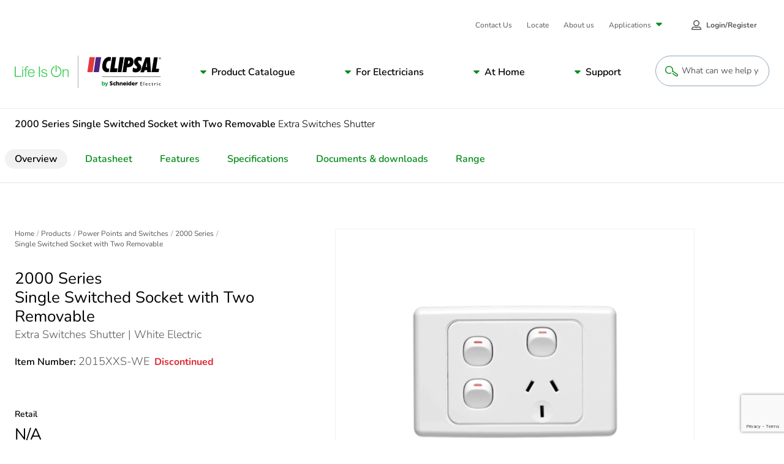

--- FILE ---
content_type: text/html; charset=utf-8
request_url: https://www.clipsal.com/products/power-points-switches/2000-series/single-switched-socket-with-two-removable-extra-switches-shutter-2015xxs?itemno=2015XXS-WE
body_size: 30721
content:


<!DOCTYPE html>

<html lang="en">

<head id="head">
	<meta name="viewport" content="width =device-width, initial-scale=1" />
	<meta charset="UTF-8" />
	
	
    <meta property="og:type" content="website" />
        <title>White Electric | 2000 Series Single Switched Socket with Two Removable Extra Switches Shutter</title>
        <meta property="og:title" content="White Electric | 2000 Series Single Switched Socket with Two Removable Extra Switches Shutter" />
        <meta name="description" content="View the (White Electric) 2015XXS-WE product features, specifications, documents and FAQs. 2000 Series Single Switched Socket with Two Removable Extra Switches Shutter.">
        <meta property="og:description" content="View the (White Electric) 2015XXS-WE product features, specifications, documents and FAQs. 2000 Series Single Switched Socket with Two Removable Extra Switches Shutter." />
        <link rel="canonical" href="https://www.clipsal.com/products/power-points-switches/2000-series/single-switched-socket-with-two-removable-extra-switches-shutter-2015xxs?itemno=2015XXS-WE">
        <meta property="og:url" content="https://www.clipsal.com/products/power-points-switches/2000-series/single-switched-socket-with-two-removable-extra-switches-shutter-2015xxs?itemno=2015XXS-WE" />
    <meta property="og:site_name" content="Clipsal" />
        <meta property="og:image" content="https://download.schneider-electric.com/files?p_Doc_Ref=CLPIMG_A0000254&amp;p_File_Type=rendition_369_jpg" />
    <meta name="twitter:card" content="summary" />
        <meta name="twitter:title:text" content="White Electric | 2000 Series Single Switched Socket with Two Removable Extra Switches Shutter" />
        <meta name="twitter:description" content="View the (White Electric) 2015XXS-WE product features, specifications, documents and FAQs. 2000 Series Single Switched Socket with Two Removable Extra Switches Shutter." />
        <meta name="twitter:image" content="https://download.schneider-electric.com/files?p_Doc_Ref=CLPIMG_A0000254&amp;p_File_Type=rendition_369_jpg" />


	<script type="application/ld+json" nonce="mwsLTYw/oVgSmJCmxVEEz&#x2B;BbncCPQ3JmDsPUBkAj0lA=">
{"name":"White Electric | 2000 Series Single Switched Socket with Two Removable Extra Switches Shutter","description":"View the (White Electric) 2015XXS-WE product features, specifications, documents and FAQs. 2000 Series Single Switched Socket with Two Removable Extra Switches Shutter.","image":["https://download.schneider-electric.com/files?p_Doc_Ref=CLPIMG_A0000254&p_File_Type=rendition_369_jpg"],"sku":"2015XXS-WE","mpn":"2015XXS-WE","gtin13":"9311554042066","brand":{"name":"Clipsal","@type":"Brand"},"offers":{"itemCondition":"https://schema.org/NewCondition","availability":"https://schema.org/InStoreOnly","@type":"Offer"},"@context":"https://schema.org/","@type":"Product"}	</script>

	<script type="application/ld+json" nonce="mwsLTYw/oVgSmJCmxVEEz&#x2B;BbncCPQ3JmDsPUBkAj0lA=">
{"@context":"https://schema.org","@type":"BreadcrumbList","itemListElement":[{"@type":"ListItem","position":1,"name":"Home","item":"https://www.clipsal.com/"},{"@type":"ListItem","position":2,"name":"Products","item":"https://www.clipsal.com/products"},{"@type":"ListItem","position":3,"name":"Power Points Switches","item":"https://www.clipsal.com/products/power-points-switches"},{"@type":"ListItem","position":4,"name":"2000 Series","item":"https://www.clipsal.com/products/power-points-switches/2000-series"},{"@type":"ListItem","position":5,"name":"Single Switched Socket With Two Removable Extra Switches Shutter 2015Xxs","item":null}]}	</script>

	
<link rel="apple-touch-icon" sizes="180x180" href="/SchneiderElectric-FED/assets/favicon/clipsal/apple-touch-icon.png">
<link rel="icon" type="image/png" sizes="32x32" href="/SchneiderElectric-FED/assets/favicon/clipsal/favicon-32x32.png">
<link rel="icon" type="image/png" sizes="16x16" href="/SchneiderElectric-FED/assets/favicon/clipsal/favicon-16x16.png">
<link rel="manifest" href="/SchneiderElectric-FED/assets/favicon/clipsal/manifest.json" />
<link rel="mask-icon" href="/SchneiderElectric-FED/assets/favicon/clipsal/safari-pinned-tab.svg" color="#dc2c34">
<link rel="shortcut icon" href="/SchneiderElectric-FED/assets/favicon/clipsal/favicon.ico">
<meta name="msapplication-config" content="/SchneiderElectric-FED/assets/favicon/clipsal/browserconfig.xml">
<meta name="theme-color" content="#ffffff">
	
	<link rel="preload stylesheet" as="style" type="text/css" href="/SchneiderElectric-FED/css/prodDetailStyles.css?v=10.0.45.000.10952525787">

	<link href="/_content/Kentico.Content.Web.Rcl/Content/Bundles/Public/systemPageComponents.min.css" rel="stylesheet" />



    <!-- Google Tag Manager -->
<script id='gtmScript' nonce='mwsLTYw/oVgSmJCmxVEEz+BbncCPQ3JmDsPUBkAj0lA='>(function(w,d,s,l,i){w[l]=w[l]||[];w[l].push({'gtm.start':
new Date().getTime(),event:'gtm.js'});var f=d.getElementsByTagName(s)[0],
j=d.createElement(s),dl=l!='dataLayer'?'&l='+l:'';j.async=true;j.src=
'https://www.googletagmanager.com/gtm.js?id='+i+dl;var n=d.querySelector('[nonce]');
n&&j.setAttribute('nonce',n.nonce||n.getAttribute('nonce'));f.parentNode.insertBefore(j,f);
})(window,document,'script','dataLayer','GTM-P5LK2FC6');</script>
<!-- End Google Tag Manager -->
<!-- Google Tag Manager -->
<script nonce="mwsLTYw/oVgSmJCmxVEEz+BbncCPQ3JmDsPUBkAj0lA=">(function(w,d,s,l,i){w[l]=w[l]||[];w[l].push({'gtm.start':
new Date().getTime(),event:'gtm.js'});var f=d.getElementsByTagName(s)[0],
j=d.createElement(s),dl=l!='dataLayer'?'&l='+l:'';j.async=true;j.src=
'https://www.googletagmanager.com/gtm.js?id='+i+dl;f.parentNode.insertBefore(j,f);
})(window,document,'script','dataLayer','GTM-KB3SM8RZ');</script>
<!-- End Google Tag Manager -->

  
      <noscript><link rel="stylesheet" href="/SchneiderElectric-FED/assets/embedded-chat/chat-prod.css"></noscript>
  



<script type="text/javascript" src="https://js-cdn.dynatrace.com/jstag/147f84b2bdc/bf45848ori/12d33ddb07f61e60_complete.js" crossorigin="anonymous" nonce="mwsLTYw/oVgSmJCmxVEEz+BbncCPQ3JmDsPUBkAj0lA=" async defer></script>
<script nonce="mwsLTYw/oVgSmJCmxVEEz+BbncCPQ3JmDsPUBkAj0lA=" src="https://www.google.com/recaptcha/api.js?render=6LeIqwsfAAAAAKx8mSMwGSXavfsQdAw-6NsO4nU0&render=explicit&onload=onloadRecaptchaCallback" async defer></script>

<script nonce="mwsLTYw/oVgSmJCmxVEEz+BbncCPQ3JmDsPUBkAj0lA=">(window.BOOMR_mq=window.BOOMR_mq||[]).push(["addVar",{"rua.upush":"false","rua.cpush":"false","rua.upre":"false","rua.cpre":"true","rua.uprl":"false","rua.cprl":"false","rua.cprf":"false","rua.trans":"SJ-47b621a1-1db6-4c48-adbd-51810eee360e","rua.cook":"true","rua.ims":"false","rua.ufprl":"false","rua.cfprl":"true","rua.isuxp":"false","rua.texp":"norulematch","rua.ceh":"false","rua.ueh":"false","rua.ieh.st":"0"}]);</script>
<script nonce="mwsLTYw/oVgSmJCmxVEEz+BbncCPQ3JmDsPUBkAj0lA=">!function(){function o(n,i){if(n&&i)for(var r in i)i.hasOwnProperty(r)&&(void 0===n[r]?n[r]=i[r]:n[r].constructor===Object&&i[r].constructor===Object?o(n[r],i[r]):n[r]=i[r])}try{var n=decodeURIComponent("%20%7B%0A%20%20%20%20%22RT%22%3A%20%7B%0A%20%20%20%20%20%20%20%20%22cookie%22%3A%20%22%22%0A%20%20%20%20%7D%0A%7D");if(n.length>0&&window.JSON&&"function"==typeof window.JSON.parse){var i=JSON.parse(n);void 0!==window.BOOMR_config?o(window.BOOMR_config,i):window.BOOMR_config=i}}catch(r){window.console&&"function"==typeof window.console.error&&console.error("mPulse: Could not parse configuration",r)}}();</script>
                              <script nonce="mwsLTYw/oVgSmJCmxVEEz+BbncCPQ3JmDsPUBkAj0lA=">!function(e){var n="https://s.go-mpulse.net/boomerang/";if("False"=="True")e.BOOMR_config=e.BOOMR_config||{},e.BOOMR_config.PageParams=e.BOOMR_config.PageParams||{},e.BOOMR_config.PageParams.pci=!0,n="https://s2.go-mpulse.net/boomerang/";if(window.BOOMR_API_key="UQUYC-ZV78G-7YQ38-M9EVY-54WYJ",function(){function e(){if(!o){var e=document.createElement("script");e.id="boomr-scr-as",e.src=window.BOOMR.url,e.async=!0,i.parentNode.appendChild(e),o=!0}}function t(e){o=!0;var n,t,a,r,d=document,O=window;if(window.BOOMR.snippetMethod=e?"if":"i",t=function(e,n){var t=d.createElement("script");t.id=n||"boomr-if-as",t.src=window.BOOMR.url,BOOMR_lstart=(new Date).getTime(),e=e||d.body,e.appendChild(t)},!window.addEventListener&&window.attachEvent&&navigator.userAgent.match(/MSIE [67]\./))return window.BOOMR.snippetMethod="s",void t(i.parentNode,"boomr-async");a=document.createElement("IFRAME"),a.src="about:blank",a.title="",a.role="presentation",a.loading="eager",r=(a.frameElement||a).style,r.width=0,r.height=0,r.border=0,r.display="none",i.parentNode.appendChild(a);try{O=a.contentWindow,d=O.document.open()}catch(_){n=document.domain,a.src="javascript:var d=document.open();d.domain='"+n+"';void(0);",O=a.contentWindow,d=O.document.open()}if(n)d._boomrl=function(){this.domain=n,t()},d.write("<bo"+"dy onload='document._boomrl();'>");else if(O._boomrl=function(){t()},O.addEventListener)O.addEventListener("load",O._boomrl,!1);else if(O.attachEvent)O.attachEvent("onload",O._boomrl);d.close()}function a(e){window.BOOMR_onload=e&&e.timeStamp||(new Date).getTime()}if(!window.BOOMR||!window.BOOMR.version&&!window.BOOMR.snippetExecuted){window.BOOMR=window.BOOMR||{},window.BOOMR.snippetStart=(new Date).getTime(),window.BOOMR.snippetExecuted=!0,window.BOOMR.snippetVersion=12,window.BOOMR.url=n+"UQUYC-ZV78G-7YQ38-M9EVY-54WYJ";var i=document.currentScript||document.getElementsByTagName("script")[0],o=!1,r=document.createElement("link");if(r.relList&&"function"==typeof r.relList.supports&&r.relList.supports("preload")&&"as"in r)window.BOOMR.snippetMethod="p",r.href=window.BOOMR.url,r.rel="preload",r.as="script",r.addEventListener("load",e),r.addEventListener("error",function(){t(!0)}),setTimeout(function(){if(!o)t(!0)},3e3),BOOMR_lstart=(new Date).getTime(),i.parentNode.appendChild(r);else t(!1);if(window.addEventListener)window.addEventListener("load",a,!1);else if(window.attachEvent)window.attachEvent("onload",a)}}(),"".length>0)if(e&&"performance"in e&&e.performance&&"function"==typeof e.performance.setResourceTimingBufferSize)e.performance.setResourceTimingBufferSize();!function(){if(BOOMR=e.BOOMR||{},BOOMR.plugins=BOOMR.plugins||{},!BOOMR.plugins.AK){var n="true"=="true"?1:0,t="cookiepresent",a="clpw34yxhzcdc2mbxl3q-f-d899d2de0-clientnsv4-s.akamaihd.net",i="false"=="true"?2:1,o={"ak.v":"39","ak.cp":"1103901","ak.ai":parseInt("658025",10),"ak.ol":"0","ak.cr":8,"ak.ipv":4,"ak.proto":"h2","ak.rid":"8391eab","ak.r":47358,"ak.a2":n,"ak.m":"dsca","ak.n":"essl","ak.bpcip":"18.223.109.0","ak.cport":54602,"ak.gh":"23.208.24.238","ak.quicv":"","ak.tlsv":"tls1.3","ak.0rtt":"","ak.0rtt.ed":"","ak.csrc":"-","ak.acc":"","ak.t":"1770109687","ak.ak":"hOBiQwZUYzCg5VSAfCLimQ==ZJVsxzfuN6cmTgSeXyhl/LR8RW389/[base64]/QiBBWInRWy479NEapWE55b7yWCa7OghAsIvFNetT5U+G+oaTHsZMjYbD6bwEnbEsPYCI+dG8fYs1jCPDlIrMTZxTT4Hcsc3JvjO087ATCAkn7kiSt4viRZ0iCCxHxYn5c1Q4WT9jHU7PAgNMFNRLy/i8808mWLVTDeqPNpTWZaN9KUO2m1yi0PlF0bs=","ak.pv":"133","ak.dpoabenc":"","ak.tf":i};if(""!==t)o["ak.ruds"]=t;var r={i:!1,av:function(n){var t="http.initiator";if(n&&(!n[t]||"spa_hard"===n[t]))o["ak.feo"]=void 0!==e.aFeoApplied?1:0,BOOMR.addVar(o)},rv:function(){var e=["ak.bpcip","ak.cport","ak.cr","ak.csrc","ak.gh","ak.ipv","ak.m","ak.n","ak.ol","ak.proto","ak.quicv","ak.tlsv","ak.0rtt","ak.0rtt.ed","ak.r","ak.acc","ak.t","ak.tf"];BOOMR.removeVar(e)}};BOOMR.plugins.AK={akVars:o,akDNSPreFetchDomain:a,init:function(){if(!r.i){var e=BOOMR.subscribe;e("before_beacon",r.av,null,null),e("onbeacon",r.rv,null,null),r.i=!0}return this},is_complete:function(){return!0}}}}()}(window);</script></head>

<body class=" LTR Safari Chrome Safari46 Chrome46 ENAU ContentBody" >


    <!-- Google Tag Manager (noscript) -->
<noscript><iframe src="https://www.googletagmanager.com/ns.html?id=GTM-P5LK2FC6" height="0" width="0" style="display:none;visibility:hidden"></iframe></noscript>
<!-- End Google Tag Manager (noscript) -->
<!-- Google Tag Manager (noscript) -->
<noscript><iframe src="https://www.googletagmanager.com/ns.html?id=GTM-KB3SM8RZ"
height="0" width="0" style="display:none;visibility:hidden"></iframe></noscript>
<!-- End Google Tag Manager (noscript) -->






	

    <script type="text/javascript" language="javascript" nonce="mwsLTYw/oVgSmJCmxVEEz&#x2B;BbncCPQ3JmDsPUBkAj0lA=">
        window.dataLayer = window.dataLayer || [];
        window.dataLayer.push({"event":"page_view","digital_platform":"Clipsal","digital_platform_country":"au","environment":"Production","business_unit":"ENM HOME DISTRIBUTION","page_language":"EN","page_top_category":"power-points-switches","page_category":"2000-series","page_sub_category":"single-switched-socket-with-two-removable-extra-switches-shutter-2015xxs?itemno=2015XXS-WE","template":"Content managed page"});
    </script>



	

<div class="js-config" data-assets-path="/SchneiderElectric-FED" style="display:none;"></div>

<header class="s-header">
    


    <div class="strips"></div>
    <div class="fixed-header-bar">
        <div class="strips"></div>
        <div class="fixed-header-bar-content">
            <a href="/" class="logo" rel="home">
                <img src="/getmedia/889c7d82-ca02-4265-8bd2-334adddcab06/logo-clipsal-short.svg?ext=.svg" alt="Clipsal logo" />
            </a>
            <button type="button" class="open-search">
                <svg class="svg-icon search-btn" style=""><use xlink:href="#pictogram-search"></use></svg>
                <span>Search</span>
            </button>
            <button class="c-mobile-nav-trigger js-mobile-nav-trigger" type="button" aria-label="Mobile Menu" aria-controls="primary-links">
                <span class="flex-wrapper">
                    <span class="hamburger-box">
                        <span class="hamburger-inner"></span>
                    </span>
                    Menu
                </span>
            </button>
        </div>
    </div>
    <nav id="primary-links" class="header-nav js-header-nav" role="navigation">
        <div class="fixed-header-bar static">
            <div class="fixed-header-bar-content">
                <span>Menu</span>
                <button class="c-mobile-nav-trigger back-button js-mobile-back" type="button" aria-label="Back Mobile Menu" aria-controls="primary-links" tabindex="-1">
                    <span class="flex-wrapper">
                        <svg class="svg-icon ">
                            <use xlink:href="#caret-left"></use>
                        </svg>
                        Back
                    </span>
                </button>
                <button class="c-mobile-nav-trigger is-active js-mobile-nav-trigger" type="button" aria-label="Mobile Menu" aria-controls="primary-links">
                    <span class="flex-wrapper">
                        <span class="hamburger-box">
                            <span class="hamburger-inner"></span>
                        </span>
                    </span>
                </button>
            </div>
        </div>

        <a href="/" class="logo" rel="home">
            <img src="/getmedia/69fe9d05-01cc-43d8-812c-82e13014528b/logo-clipsal.svg?ext=.svg" alt="Clipsal logo" />
        </a>

        
             
            


<div class="c-main-menu-container js-main-menu">
	<!-- MainNavigation -->
	<div class="submenu-header">Menu</div>
	<ul class="c-main-menu">
		<li>
				<a class="submenu-parent" href="#">Product Catalogue</a>
				<button type="button" role="button" aria-pressed="false" aria-label="Navigation Sub Menu" class="has-submenu js-open-submenu">
					Product Catalogue
				</button>
				<div class="submenu submenu-first catalogue js-submenu" aria-hidden="true">
					<div class="submenu-header">View product catalogue by...</div>
					<div class="catalogue-filters">
						<div class="c-tabs-filter js-tabs" data-tab-content-id="catalogue-same-as-filter" data-history="false">
							<div class="tabs-filter-title">View by</div>
							<ul class="tabs-list">
										<li class="tab js-tab-item active" tabindex="0">
											<div class="tab-btn">Range/Series</div>
										</li>
										<li class="tab js-tab-item " tabindex="0">
											<div class="tab-btn">Product Category</div>
										</li>
										<li class="tab js-tab-item " tabindex="0">
											<div class="tab-btn">Room</div>
										</li>
							</ul>
						</div>
						<a class="catalogue-filters-link" href="/products" target="_self">Browse all</a>
					</div>
					<ul id="catalogue-same-as-filter" class="submenu-list js-submenu-list">

								<li>
									<a class="submenu-parent" href="#">Range/Series</a>
									<button type="button" role="button" aria-pressed="false" aria-label="Navigation Sub Menu" class="has-submenu js-open-submenu">
										Range/Series
									</button>
									<div class="submenu js-submenu | catalogue-group" aria-hidden="true">

										<div class="submenu-header">Product catalogue by range &amp; series</div>
										<ul class="submenu-list js-submenu-list">
													<li>
															<a class="submenu-parent" href="/products/power-points-switches">
																<svg class='svg-icon'><use xlink:href='#pictogram-electrical'></use></svg>
																Power Points and Switches
															</a>
															<button type="button" role="button" aria-pressed="false" aria-label="Navigation Sub Menu" class="has-submenu js-open-submenu">
																<svg class='svg-icon'><use xlink:href='#pictogram-electrical'></use></svg>
																Power Points and Switches
															</button>
															<div class="submenu js-submenu" aria-hidden="true">
																<div class="submenu-header">Power Points and Switches</div>
																<ul class="submenu-list js-submenu-list">
																	<li class="desktop-hidden">
																		<a href="/products/power-points-switches" target="_self" class="submenu-link-2">
																			Explore Power Points and Switches
																		</a>
																	</li>
																		<li>
																			<a href="/products/power-points-switches/2000-series" target="_self" class="submenu-link-2">
																				2000 Series
																			</a>
																		</li>
																		<li>
																			<a href="/products/power-points-switches/600-series" target="_self" class="submenu-link-2">
																				600 Series
																			</a>
																		</li>
																		<li>
																			<a href="/products/power-points-switches/c-bus-edlt" target="_self" class="submenu-link-2">
																				C-Bus eDLT
																			</a>
																		</li>
																		<li>
																			<a href="/products/power-points-switches/classic-c2000-series" target="_self" class="submenu-link-2">
																				Classic C2000 Series
																			</a>
																		</li>
																		<li>
																			<a href="/products/power-points-switches/clipsal-mechanisms" target="_self" class="submenu-link-2">
																				Clipsal - Mechanisms
																			</a>
																		</li>
																		<li>
																			<a href="/products/power-points-switches/clipsal-iconic" target="_self" class="submenu-link-2">
																				Clipsal Iconic
																			</a>
																		</li>
																		<li>
																			<a href="/products/power-points-switches/iconic-outdoor" target="_self" class="submenu-link-2">
																				Iconic Outdoor
																			</a>
																		</li>
																		<li>
																			<a href="/products/power-points-switches/impress-series" target="_self" class="submenu-link-2">
																				Impress Series
																			</a>
																		</li>
																		<li>
																			<a href="/products/power-points-switches/metal-plate-series" target="_self" class="submenu-link-2">
																				Metal Plate Series
																			</a>
																		</li>
																		<li>
																			<a href="/products/power-points-switches/prestige-p2000-series" target="_self" class="submenu-link-2">
																				Prestige P2000 Series
																			</a>
																		</li>
																		<li>
																			<a href="/products/power-points-switches/pro-series" target="_self" class="submenu-link-2">
																				Pro Series
																			</a>
																		</li>
																		<li>
																			<a href="/products/power-points-switches/rowco-series" target="_self" class="submenu-link-2">
																				Rowco Series
																			</a>
																		</li>
																		<li>
																			<a href="/products/power-points-switches/saturn-inc-saturn-horizon" target="_self" class="submenu-link-2">
																				Saturn (inc. Saturn Horizon)
																			</a>
																		</li>
																		<li>
																			<a href="/products/power-points-switches/saturn-one-touch" target="_self" class="submenu-link-2">
																				Saturn One Touch
																			</a>
																		</li>
																		<li>
																			<a href="/products/power-points-switches/saturn-zen" target="_self" class="submenu-link-2">
																				Saturn Zen
																			</a>
																		</li>
																		<li>
																			<a href="/products/power-points-switches/standard-series" target="_self" class="submenu-link-2">
																				Standard Series
																			</a>
																		</li>
																		<li>
																			<a href="/products/power-points-switches/weathershield" target="_self" class="submenu-link-2">
																				Weathershield
																			</a>
																		</li>
																		<li>
																			<a href="/products/power-points-switches/clipsal-iconic-essence" target="_self" class="submenu-link-2">
																				Clipsal Iconic Essence
																			</a>
																		</li>
																		<li>
																			<a href="/products/power-points-switches/clipsal-iconic-styl" target="_self" class="submenu-link-2">
																				Clipsal Iconic Styl
																			</a>
																		</li>
																		<li>
																			<a href="/products/power-points-switches/solis" target="_self" class="submenu-link-2">
																				Solis
																			</a>
																		</li>
																		<li>
																			<a href="/products/power-points-switches/solis-t-series" target="_self" class="submenu-link-2">
																				Solis T Series
																			</a>
																		</li>
																</ul>
															</div>
													</li>
													<li>
															<a class="submenu-parent" href="/products/lighting">
																<svg class='svg-icon'><use xlink:href='#pictogram-light'></use></svg>
																Lighting
															</a>
															<button type="button" role="button" aria-pressed="false" aria-label="Navigation Sub Menu" class="has-submenu js-open-submenu">
																<svg class='svg-icon'><use xlink:href='#pictogram-light'></use></svg>
																Lighting
															</button>
															<div class="submenu js-submenu" aria-hidden="true">
																<div class="submenu-header">Lighting</div>
																<ul class="submenu-list js-submenu-list">
																	<li class="desktop-hidden">
																		<a href="/products/lighting" target="_self" class="submenu-link-2">
																			Explore Lighting
																		</a>
																	</li>
																		<li>
																			<a href="/products/lighting/clipsal-lighting" target="_self" class="submenu-link-2">
																				Clipsal - Lighting
																			</a>
																		</li>
																</ul>
															</div>
													</li>
													<li>
															<a class="submenu-parent" href="/products/air-movement-heating">
																<svg class='svg-icon'><use xlink:href='#pictogram-fan'></use></svg>
																Air Movement &amp; Heating
															</a>
															<button type="button" role="button" aria-pressed="false" aria-label="Navigation Sub Menu" class="has-submenu js-open-submenu">
																<svg class='svg-icon'><use xlink:href='#pictogram-fan'></use></svg>
																Air Movement &amp; Heating
															</button>
															<div class="submenu js-submenu" aria-hidden="true">
																<div class="submenu-header">Air Movement &amp; Heating</div>
																<ul class="submenu-list js-submenu-list">
																	<li class="desktop-hidden">
																		<a href="/products/air-movement-heating" target="_self" class="submenu-link-2">
																			Explore Air Movement &amp; Heating
																		</a>
																	</li>
																		<li>
																			<a href="/products/air-movement-heating/airflow" target="_self" class="submenu-link-2">
																				Airflow
																			</a>
																		</li>
																		<li>
																			<a href="/products/air-movement-heating/airflow-caloundra-range" target="_self" class="submenu-link-2">
																				Airflow Caloundra Range
																			</a>
																		</li>
																		<li>
																			<a href="/products/air-movement-heating/airflow-zen-fan" target="_self" class="submenu-link-2">
																				Airflow Zen Fan
																			</a>
																		</li>
																</ul>
															</div>
													</li>
													<li>
															<a class="submenu-parent" href="/products/smart-home-solutions">
																<svg class='svg-icon'><use xlink:href='#pictogram-switch'></use></svg>
																Smart Home Solutions
															</a>
															<button type="button" role="button" aria-pressed="false" aria-label="Navigation Sub Menu" class="has-submenu js-open-submenu">
																<svg class='svg-icon'><use xlink:href='#pictogram-switch'></use></svg>
																Smart Home Solutions
															</button>
															<div class="submenu js-submenu" aria-hidden="true">
																<div class="submenu-header">Smart Home Solutions</div>
																<ul class="submenu-list js-submenu-list">
																	<li class="desktop-hidden">
																		<a href="/products/smart-home-solutions" target="_self" class="submenu-link-2">
																			Explore Smart Home Solutions
																		</a>
																	</li>
																		<li>
																			<a href="/products/smart-home-solutions/c-bus" target="_self" class="submenu-link-2">
																				C-Bus
																			</a>
																		</li>
																		<li>
																			<a href="/products/smart-home-solutions/dalicontrol" target="_self" class="submenu-link-2">
																				DaliControl
																			</a>
																		</li>
																		<li>
																			<a href="/products/smart-home-solutions/wiser-smart-home-solutions" target="_self" class="submenu-link-2">
																				Wiser Smart Home Solutions
																			</a>
																		</li>
																</ul>
															</div>
													</li>
													<li>
															<a class="submenu-parent" href="/products/security-safety">
																<svg class='svg-icon'><use xlink:href='#pictogram-residential'></use></svg>
																Security and Safety
															</a>
															<button type="button" role="button" aria-pressed="false" aria-label="Navigation Sub Menu" class="has-submenu js-open-submenu">
																<svg class='svg-icon'><use xlink:href='#pictogram-residential'></use></svg>
																Security and Safety
															</button>
															<div class="submenu js-submenu" aria-hidden="true">
																<div class="submenu-header">Security and Safety</div>
																<ul class="submenu-list js-submenu-list">
																	<li class="desktop-hidden">
																		<a href="/products/security-safety" target="_self" class="submenu-link-2">
																			Explore Security and Safety
																		</a>
																	</li>
																		<li>
																			<a href="/products/security-safety/752-series-motion-sensors" target="_self" class="submenu-link-2">
																				752 Series Motion Sensors
																			</a>
																		</li>
																		<li>
																			<a href="/products/security-safety/753-series-motion-sensors" target="_self" class="submenu-link-2">
																				753 Series Motion Sensors
																			</a>
																		</li>
																		<li>
																			<a href="/products/security-safety/755-series-smoke-alarms" target="_self" class="submenu-link-2">
																				755 Series Smoke Alarms
																			</a>
																		</li>
																		<li>
																			<a href="/products/security-safety/infrascan" target="_self" class="submenu-link-2">
																				Infrascan
																			</a>
																		</li>
																</ul>
															</div>
													</li>
													<li>
															<a class="submenu-parent" href="/products/electrical-accessories">
																<svg class='svg-icon'><use xlink:href='#pictogram-electrical'></use></svg>
																Electrical Accessories
															</a>
															<button type="button" role="button" aria-pressed="false" aria-label="Navigation Sub Menu" class="has-submenu js-open-submenu">
																<svg class='svg-icon'><use xlink:href='#pictogram-electrical'></use></svg>
																Electrical Accessories
															</button>
															<div class="submenu js-submenu" aria-hidden="true">
																<div class="submenu-header">Electrical Accessories</div>
																<ul class="submenu-list js-submenu-list">
																	<li class="desktop-hidden">
																		<a href="/products/electrical-accessories" target="_self" class="submenu-link-2">
																			Explore Electrical Accessories
																		</a>
																	</li>
																		<li>
																			<a href="/products/electrical-accessories/500-series" target="_self" class="submenu-link-2">
																				500 Series
																			</a>
																		</li>
																		<li>
																			<a href="/products/electrical-accessories/900-series" target="_self" class="submenu-link-2">
																				900 Series
																			</a>
																		</li>
																		<li>
																			<a href="/products/electrical-accessories/clipsal-general-accessories" target="_self" class="submenu-link-2">
																				Clipsal - General Accessories
																			</a>
																		</li>
																		<li>
																			<a href="/products/electrical-accessories/clipsal-mounting-accessories" target="_self" class="submenu-link-2">
																				Clipsal - Mounting Accessories
																			</a>
																		</li>
																		<li>
																			<a href="/products/electrical-accessories/clipsal-safety-protection" target="_self" class="submenu-link-2">
																				Clipsal - Safety and Protection
																			</a>
																		</li>
																		<li>
																			<a href="/products/electrical-accessories/mureva" target="_self" class="submenu-link-2">
																				Mureva
																			</a>
																		</li>
																		<li>
																			<a href="/products/electrical-accessories/qc-series" target="_self" class="submenu-link-2">
																				QC Series
																			</a>
																		</li>
																		<li>
																			<a href="/products/electrical-accessories/thorsman" target="_self" class="submenu-link-2">
																				Thorsman
																			</a>
																		</li>
																</ul>
															</div>
													</li>
													<li>
															<a class="submenu-parent" href="/products/electric-vehicle-chargers">
																<svg class='svg-icon'><use xlink:href='#pictogram-leaf'></use></svg>
																Electric Vehicle Chargers
															</a>
															<button type="button" role="button" aria-pressed="false" aria-label="Navigation Sub Menu" class="has-submenu js-open-submenu">
																<svg class='svg-icon'><use xlink:href='#pictogram-leaf'></use></svg>
																Electric Vehicle Chargers
															</button>
															<div class="submenu js-submenu" aria-hidden="true">
																<div class="submenu-header">Electric Vehicle Chargers</div>
																<ul class="submenu-list js-submenu-list">
																	<li class="desktop-hidden">
																		<a href="/products/electric-vehicle-chargers" target="_self" class="submenu-link-2">
																			Explore Electric Vehicle Chargers
																		</a>
																	</li>
																		<li>
																			<a href="/products/electric-vehicle-chargers/schneider-charge" target="_self" class="submenu-link-2">
																				Schneider Charge
																			</a>
																		</li>
																		<li>
																			<a href="/products/electric-vehicle-chargers/evlink-pro-dc-above-120-kw" target="_self" class="submenu-link-2">
																				EVlink Pro DC (above 120 kW)
																			</a>
																		</li>
																		<li>
																			<a href="/products/electric-vehicle-chargers/evlink-pro-dc-up-to-60-kw" target="_self" class="submenu-link-2">
																				EVlink Pro DC (up to 60 kW)
																			</a>
																		</li>
																		<li>
																			<a href="/products/electric-vehicle-chargers/evlink-pro-ac" target="_self" class="submenu-link-2">
																				EVlink Pro AC
																			</a>
																		</li>
																		<li>
																			<a href="/products/electric-vehicle-chargers/ecostruxure-ev-charging-expert" target="_self" class="submenu-link-2">
																				EcoStruxure EV Charging Expert
																			</a>
																		</li>
																		<li>
																			<a href="/products/electric-vehicle-chargers/schneider-charge-pro" target="_self" class="submenu-link-2">
																				Schneider Charge Pro
																			</a>
																		</li>
																</ul>
															</div>
													</li>
													<li>
															<a class="submenu-parent" href="/products/industrial">
																<svg class='svg-icon'><use xlink:href='#pictogram-machine'></use></svg>
																Industrial
															</a>
															<button type="button" role="button" aria-pressed="false" aria-label="Navigation Sub Menu" class="has-submenu js-open-submenu">
																<svg class='svg-icon'><use xlink:href='#pictogram-machine'></use></svg>
																Industrial
															</button>
															<div class="submenu js-submenu" aria-hidden="true">
																<div class="submenu-header">Industrial</div>
																<ul class="submenu-list js-submenu-list">
																	<li class="desktop-hidden">
																		<a href="/products/industrial" target="_self" class="submenu-link-2">
																			Explore Industrial
																		</a>
																	</li>
																		<li>
																			<a href="/products/industrial/56-series" target="_self" class="submenu-link-2">
																				56 Series
																			</a>
																		</li>
																		<li>
																			<a href="/products/industrial/66-series" target="_self" class="submenu-link-2">
																				66 Series
																			</a>
																		</li>
																		<li>
																			<a href="/products/industrial/67-series" target="_self" class="submenu-link-2">
																				67 Series
																			</a>
																		</li>
																		<li>
																			<a href="/products/industrial/7-series" target="_self" class="submenu-link-2">
																				7 Series
																			</a>
																		</li>
																		<li>
																			<a href="/products/industrial/altistart" target="_self" class="submenu-link-2">
																				Altistart
																			</a>
																		</li>
																		<li>
																			<a href="/products/industrial/altivar" target="_self" class="submenu-link-2">
																				Altivar
																			</a>
																		</li>
																		<li>
																			<a href="/products/industrial/climasys" target="_self" class="submenu-link-2">
																				ClimaSys
																			</a>
																		</li>
																		<li>
																			<a href="/products/industrial/clipsal-panel-mount" target="_self" class="submenu-link-2">
																				Clipsal - Panel Mount
																			</a>
																		</li>
																		<li>
																			<a href="/products/industrial/easy56" target="_self" class="submenu-link-2">
																				Easy56&#x2122;
																			</a>
																		</li>
																		<li>
																			<a href="/products/industrial/encapsulated-chassis" target="_self" class="submenu-link-2">
																				Encapsulated Chassis
																			</a>
																		</li>
																		<li>
																			<a href="/products/industrial/harmony" target="_self" class="submenu-link-2">
																				Harmony
																			</a>
																		</li>
																		<li>
																			<a href="/products/industrial/lexium" target="_self" class="submenu-link-2">
																				Lexium
																			</a>
																		</li>
																		<li>
																			<a href="/products/industrial/linergy" target="_self" class="submenu-link-2">
																				Linergy
																			</a>
																		</li>
																		<li>
																			<a href="/products/industrial/metal-clad" target="_self" class="submenu-link-2">
																				Metal Clad
																			</a>
																		</li>
																		<li>
																			<a href="/products/industrial/modicon" target="_self" class="submenu-link-2">
																				Modicon
																			</a>
																		</li>
																		<li>
																			<a href="/products/industrial/pdl-distribution-equipment-accessories" target="_self" class="submenu-link-2">
																				PDL Distribution Equipment Accessories
																			</a>
																		</li>
																		<li>
																			<a href="/products/industrial/phaseo-abl7-abl8" target="_self" class="submenu-link-2">
																				Phaseo ABL7 ABL8
																			</a>
																		</li>
																		<li>
																			<a href="/products/industrial/pm2000-series" target="_self" class="submenu-link-2">
																				PM2000 series
																			</a>
																		</li>
																		<li>
																			<a href="/products/industrial/pm3000-series" target="_self" class="submenu-link-2">
																				PM3000 series
																			</a>
																		</li>
																		<li>
																			<a href="/products/industrial/powerlogic" target="_self" class="submenu-link-2">
																				PowerLogic
																			</a>
																		</li>
																		<li>
																			<a href="/products/industrial/spacial-crn" target="_self" class="submenu-link-2">
																				Spacial CRN
																			</a>
																		</li>
																		<li>
																			<a href="/products/industrial/spacial-s3d" target="_self" class="submenu-link-2">
																				Spacial S3D
																			</a>
																		</li>
																		<li>
																			<a href="/products/industrial/spacial-s3x" target="_self" class="submenu-link-2">
																				Spacial S3X
																			</a>
																		</li>
																		<li>
																			<a href="/products/industrial/spacial-sbm" target="_self" class="submenu-link-2">
																				Spacial SBM
																			</a>
																		</li>
																		<li>
																			<a href="/products/industrial/spacial-sm" target="_self" class="submenu-link-2">
																				Spacial SM
																			</a>
																		</li>
																		<li>
																			<a href="/products/industrial/tesys" target="_self" class="submenu-link-2">
																				TeSys
																			</a>
																		</li>
																		<li>
																			<a href="/products/industrial/thalassa" target="_self" class="submenu-link-2">
																				Thalassa
																			</a>
																		</li>
																		<li>
																			<a href="/products/industrial/zelio-logic" target="_self" class="submenu-link-2">
																				Zelio Logic
																			</a>
																		</li>
																</ul>
															</div>
													</li>
													<li>
															<a class="submenu-parent" href="/products/circuit-protection">
																<svg class='svg-icon'><use xlink:href='#pictogram-plug'></use></svg>
																Circuit Protection
															</a>
															<button type="button" role="button" aria-pressed="false" aria-label="Navigation Sub Menu" class="has-submenu js-open-submenu">
																<svg class='svg-icon'><use xlink:href='#pictogram-plug'></use></svg>
																Circuit Protection
															</button>
															<div class="submenu js-submenu" aria-hidden="true">
																<div class="submenu-header">Circuit Protection</div>
																<ul class="submenu-list js-submenu-list">
																	<li class="desktop-hidden">
																		<a href="/products/circuit-protection" target="_self" class="submenu-link-2">
																			Explore Circuit Protection
																		</a>
																	</li>
																		<li>
																			<a href="/products/circuit-protection/acti9" target="_self" class="submenu-link-2">
																				Acti9
																			</a>
																		</li>
																		<li>
																			<a href="/products/circuit-protection/compact" target="_self" class="submenu-link-2">
																				ComPact
																			</a>
																		</li>
																		<li>
																			<a href="/products/circuit-protection/max-4" target="_self" class="submenu-link-2">
																				Max 4
																			</a>
																		</li>
																		<li>
																			<a href="/products/circuit-protection/max9" target="_self" class="submenu-link-2">
																				Max9
																			</a>
																		</li>
																		<li>
																			<a href="/products/circuit-protection/multi9" target="_self" class="submenu-link-2">
																				Multi9
																			</a>
																		</li>
																		<li>
																			<a href="/products/circuit-protection/powertag" target="_self" class="submenu-link-2">
																				PowerTag
																			</a>
																		</li>
																		<li>
																			<a href="/products/circuit-protection/resi-max" target="_self" class="submenu-link-2">
																				Resi Max
																			</a>
																		</li>
																		<li>
																			<a href="/products/circuit-protection/sparkemate" target="_self" class="submenu-link-2">
																				Sparkemate
																			</a>
																		</li>
																		<li>
																			<a href="/products/circuit-protection/max9-pro" target="_self" class="submenu-link-2">
																				MAX9 PRO
																			</a>
																		</li>
																</ul>
															</div>
													</li>
													<li>
															<a class="submenu-parent" href="/products/cable-management">
																<svg class='svg-icon'><use xlink:href='#pictogram-tape'></use></svg>
																Cable Management
															</a>
															<button type="button" role="button" aria-pressed="false" aria-label="Navigation Sub Menu" class="has-submenu js-open-submenu">
																<svg class='svg-icon'><use xlink:href='#pictogram-tape'></use></svg>
																Cable Management
															</button>
															<div class="submenu js-submenu" aria-hidden="true">
																<div class="submenu-header">Cable Management</div>
																<ul class="submenu-list js-submenu-list">
																	<li class="desktop-hidden">
																		<a href="/products/cable-management" target="_self" class="submenu-link-2">
																			Explore Cable Management
																		</a>
																	</li>
																		<li>
																			<a href="/products/cable-management/1220s-series" target="_self" class="submenu-link-2">
																				1220S Series
																			</a>
																		</li>
																		<li>
																			<a href="/products/cable-management/canalis-kba" target="_self" class="submenu-link-2">
																				Canalis KBA
																			</a>
																		</li>
																		<li>
																			<a href="/products/cable-management/canalis-kbb" target="_self" class="submenu-link-2">
																				Canalis KBB
																			</a>
																		</li>
																		<li>
																			<a href="/products/cable-management/clipsal-cable-management" target="_self" class="submenu-link-2">
																				Clipsal - Cable Management
																			</a>
																		</li>
																		<li>
																			<a href="/products/cable-management/grp-series" target="_self" class="submenu-link-2">
																				GRP  Series
																			</a>
																		</li>
																		<li>
																			<a href="/products/cable-management/optiline" target="_self" class="submenu-link-2">
																				OptiLine
																			</a>
																		</li>
																		<li>
																			<a href="/products/cable-management/talplus" target="_self" class="submenu-link-2">
																				TALPlus
																			</a>
																		</li>
																</ul>
															</div>
													</li>
													<li>
															<a class="submenu-parent" href="/products/health-solutions">
																<svg class='svg-icon'><use xlink:href='#plus'></use></svg>
																Health Solutions
															</a>
															<button type="button" role="button" aria-pressed="false" aria-label="Navigation Sub Menu" class="has-submenu js-open-submenu">
																<svg class='svg-icon'><use xlink:href='#plus'></use></svg>
																Health Solutions
															</button>
															<div class="submenu js-submenu" aria-hidden="true">
																<div class="submenu-header">Health Solutions</div>
																<ul class="submenu-list js-submenu-list">
																	<li class="desktop-hidden">
																		<a href="/products/health-solutions" target="_self" class="submenu-link-2">
																			Explore Health Solutions
																		</a>
																	</li>
																		<li>
																			<a href="/products/health-solutions/medilec" target="_self" class="submenu-link-2">
																				Medilec
																			</a>
																		</li>
																</ul>
															</div>
													</li>
													<li>
															<a class="submenu-parent" href="/products/network-connectivity">
																<svg class='svg-icon'><use xlink:href='#pictogram-network'></use></svg>
																Network Connectivity
															</a>
															<button type="button" role="button" aria-pressed="false" aria-label="Navigation Sub Menu" class="has-submenu js-open-submenu">
																<svg class='svg-icon'><use xlink:href='#pictogram-network'></use></svg>
																Network Connectivity
															</button>
															<div class="submenu js-submenu" aria-hidden="true">
																<div class="submenu-header">Network Connectivity</div>
																<ul class="submenu-list js-submenu-list">
																	<li class="desktop-hidden">
																		<a href="/products/network-connectivity" target="_self" class="submenu-link-2">
																			Explore Network Connectivity
																		</a>
																	</li>
																		<li>
																			<a href="/products/network-connectivity/30-series" target="_self" class="submenu-link-2">
																				30 Series
																			</a>
																		</li>
																		<li>
																			<a href="/products/network-connectivity/actassi" target="_self" class="submenu-link-2">
																				Actassi
																			</a>
																		</li>
																		<li>
																			<a href="/products/network-connectivity/matv" target="_self" class="submenu-link-2">
																				MATV
																			</a>
																		</li>
																		<li>
																			<a href="/products/network-connectivity/starserve" target="_self" class="submenu-link-2">
																				Starserve
																			</a>
																		</li>
																		<li>
																			<a href="/products/network-connectivity/ups" target="_self" class="submenu-link-2">
																				UPS
																			</a>
																		</li>
																</ul>
															</div>
													</li>
										</ul>
									</div>
								</li>
								<li>
									<a class="submenu-parent" href="#">Product Category</a>
									<button type="button" role="button" aria-pressed="false" aria-label="Navigation Sub Menu" class="has-submenu js-open-submenu">
										Product Category
									</button>
									<div class="submenu js-submenu | catalogue-group" aria-hidden="true">

										<div class="submenu-header">Product catalogue by type</div>
										<ul class="submenu-list js-submenu-list">
													<li>
															<a class="submenu-parent" href="/products/power-points-switches">
																<svg class='svg-icon'><use xlink:href='#pictogram-electrical'></use></svg>
																Power Points and Switches
															</a>
															<button type="button" role="button" aria-pressed="false" aria-label="Navigation Sub Menu" class="has-submenu js-open-submenu">
																<svg class='svg-icon'><use xlink:href='#pictogram-electrical'></use></svg>
																Power Points and Switches
															</button>
															<div class="submenu js-submenu" aria-hidden="true">
																<div class="submenu-header">Power Points and Switches</div>
																<ul class="submenu-list js-submenu-list">
																	<li class="desktop-hidden">
																		<a href="/products/power-points-switches" target="_self" class="submenu-link-2">
																			Explore Power Points and Switches
																		</a>
																	</li>
																		<li>
																			<a href="/products/power-points-switches/iconic-skins" target="_self" class="submenu-link-2">
																				Iconic Skins
																			</a>
																		</li>
																		<li>
																			<a href="/products/power-points-switches/interior-power-points-switches" target="_self" class="submenu-link-2">
																				Interior Power Points and Switches
																			</a>
																		</li>
																		<li>
																			<a href="/products/power-points-switches/light-dimmer-switches" target="_self" class="submenu-link-2">
																				Light Dimmer Switches
																			</a>
																		</li>
																		<li>
																			<a href="/products/power-points-switches/mechanisms" target="_self" class="submenu-link-2">
																				Mechanisms
																			</a>
																		</li>
																		<li>
																			<a href="/products/power-points-switches/rcd-protected-power-points-switches" target="_self" class="submenu-link-2">
																				RCD Protected Power Points and Switches
																			</a>
																		</li>
																		<li>
																			<a href="/products/power-points-switches/usb-charger" target="_self" class="submenu-link-2">
																				USB Charger
																			</a>
																		</li>
																		<li>
																			<a href="/products/power-points-switches/weatherproof-power-points-switches" target="_self" class="submenu-link-2">
																				Weatherproof Power Points and Switches
																			</a>
																		</li>
																		<li>
																			<a href="/products/power-points-switches/iconic-pictogram-switches" target="_self" class="submenu-link-2">
																				Iconic Pictogram Switches
																			</a>
																		</li>
																		<li>
																			<a href="/products/power-points-switches/cooker-switches" target="_self" class="submenu-link-2">
																				Cooker Switches
																			</a>
																		</li>
																</ul>
															</div>
													</li>
													<li>
															<a class="submenu-parent" href="/products/lighting">
																<svg class='svg-icon'><use xlink:href='#pictogram-light'></use></svg>
																Lighting
															</a>
															<button type="button" role="button" aria-pressed="false" aria-label="Navigation Sub Menu" class="has-submenu js-open-submenu">
																<svg class='svg-icon'><use xlink:href='#pictogram-light'></use></svg>
																Lighting
															</button>
															<div class="submenu js-submenu" aria-hidden="true">
																<div class="submenu-header">Lighting</div>
																<ul class="submenu-list js-submenu-list">
																	<li class="desktop-hidden">
																		<a href="/products/lighting" target="_self" class="submenu-link-2">
																			Explore Lighting
																		</a>
																	</li>
																		<li>
																			<a href="/products/lighting/battens" target="_self" class="submenu-link-2">
																				Battens
																			</a>
																		</li>
																		<li>
																			<a href="/products/lighting/ceiling-lights" target="_self" class="submenu-link-2">
																				Ceiling Lights
																			</a>
																		</li>
																		<li>
																			<a href="/products/lighting/downlights" target="_self" class="submenu-link-2">
																				Downlights
																			</a>
																		</li>
																		<li>
																			<a href="/products/lighting/floodlights" target="_self" class="submenu-link-2">
																				Floodlights
																			</a>
																		</li>
																		<li>
																			<a href="/products/lighting/light-dimmer-switches" target="_self" class="submenu-link-2">
																				Light Dimmer Switches
																			</a>
																		</li>
																		<li>
																			<a href="/products/lighting/lighting-accessories" target="_self" class="submenu-link-2">
																				Lighting Accessories
																			</a>
																		</li>
																		<li>
																			<a href="/products/lighting/outdoor-lights" target="_self" class="submenu-link-2">
																				Outdoor Lights
																			</a>
																		</li>
																</ul>
															</div>
													</li>
													<li>
															<a class="submenu-parent" href="/products/air-movement-heating">
																<svg class='svg-icon'><use xlink:href='#pictogram-fan'></use></svg>
																Air Movement &amp; Heating
															</a>
															<button type="button" role="button" aria-pressed="false" aria-label="Navigation Sub Menu" class="has-submenu js-open-submenu">
																<svg class='svg-icon'><use xlink:href='#pictogram-fan'></use></svg>
																Air Movement &amp; Heating
															</button>
															<div class="submenu js-submenu" aria-hidden="true">
																<div class="submenu-header">Air Movement &amp; Heating</div>
																<ul class="submenu-list js-submenu-list">
																	<li class="desktop-hidden">
																		<a href="/products/air-movement-heating" target="_self" class="submenu-link-2">
																			Explore Air Movement &amp; Heating
																		</a>
																	</li>
																		<li>
																			<a href="/products/air-movement-heating/all-air-movement-heating" target="_self" class="submenu-link-2">
																				All Air Movement &amp; Heating
																			</a>
																		</li>
																		<li>
																			<a href="/products/air-movement-heating/fan-light-heaters-accessories" target="_self" class="submenu-link-2">
																				Fan Light Heaters &amp; Accessories
																			</a>
																		</li>
																		<li>
																			<a href="/products/air-movement-heating/ceiling-sweep-fans-accessories" target="_self" class="submenu-link-2">
																				Ceiling Sweep Fans &amp; Accessories
																			</a>
																		</li>
																		<li>
																			<a href="/products/air-movement-heating/exhaust-fans-accessories" target="_self" class="submenu-link-2">
																				Exhaust Fans &amp; Accessories
																			</a>
																		</li>
																		<li>
																			<a href="/products/air-movement-heating/fan-speed-controller-mechanisms" target="_self" class="submenu-link-2">
																				Fan Speed Controller Mechanisms
																			</a>
																		</li>
																		<li>
																			<a href="/products/air-movement-heating/downlights" target="_self" class="submenu-link-2">
																				Downlights
																			</a>
																		</li>
																</ul>
															</div>
													</li>
													<li>
															<a class="submenu-parent" href="/products/smart-home-solutions">
																<svg class='svg-icon'><use xlink:href='#pictogram-switch'></use></svg>
																Smart Home Solutions
															</a>
															<button type="button" role="button" aria-pressed="false" aria-label="Navigation Sub Menu" class="has-submenu js-open-submenu">
																<svg class='svg-icon'><use xlink:href='#pictogram-switch'></use></svg>
																Smart Home Solutions
															</button>
															<div class="submenu js-submenu" aria-hidden="true">
																<div class="submenu-header">Smart Home Solutions</div>
																<ul class="submenu-list js-submenu-list">
																	<li class="desktop-hidden">
																		<a href="/products/smart-home-solutions" target="_self" class="submenu-link-2">
																			Explore Smart Home Solutions
																		</a>
																	</li>
																		<li>
																			<a href="/products/smart-home-solutions/c-bus-control-management-system" target="_self" class="submenu-link-2">
																				C-Bus Control and Management System
																			</a>
																		</li>
																		<li>
																			<a href="/products/smart-home-solutions/residential-smart-wiring" target="_self" class="submenu-link-2">
																				Residential Smart Wiring
																			</a>
																		</li>
																		<li>
																			<a href="/products/smart-home-solutions/wiser-smart-home" target="_self" class="submenu-link-2">
																				Wiser Smart Home
																			</a>
																		</li>
																</ul>
															</div>
													</li>
													<li>
															<a class="submenu-parent" href="/products/security-safety">
																<svg class='svg-icon'><use xlink:href='#pictogram-residential'></use></svg>
																Security and Safety
															</a>
															<button type="button" role="button" aria-pressed="false" aria-label="Navigation Sub Menu" class="has-submenu js-open-submenu">
																<svg class='svg-icon'><use xlink:href='#pictogram-residential'></use></svg>
																Security and Safety
															</button>
															<div class="submenu js-submenu" aria-hidden="true">
																<div class="submenu-header">Security and Safety</div>
																<ul class="submenu-list js-submenu-list">
																	<li class="desktop-hidden">
																		<a href="/products/security-safety" target="_self" class="submenu-link-2">
																			Explore Security and Safety
																		</a>
																	</li>
																		<li>
																			<a href="/products/security-safety/arc-fault-detection-devices-afdd" target="_self" class="submenu-link-2">
																				Arc Fault Detection Devices (AFDD)
																			</a>
																		</li>
																		<li>
																			<a href="/products/security-safety/motion-occupancy-sensors" target="_self" class="submenu-link-2">
																				Motion &amp; Occupancy Sensors
																			</a>
																		</li>
																		<li>
																			<a href="/products/security-safety/portable-protection" target="_self" class="submenu-link-2">
																				Portable Protection
																			</a>
																		</li>
																		<li>
																			<a href="/products/security-safety/rcd-protected-power-points-switches" target="_self" class="submenu-link-2">
																				RCD Protected Power Points and Switches
																			</a>
																		</li>
																		<li>
																			<a href="/products/security-safety/smoke-alarms" target="_self" class="submenu-link-2">
																				Smoke Alarms
																			</a>
																		</li>
																		<li>
																			<a href="/products/security-safety/surge-protection-devices-spd" target="_self" class="submenu-link-2">
																				Surge Protection Devices (SPD)
																			</a>
																		</li>
																		<li>
																			<a href="/products/security-safety/timer-controls" target="_self" class="submenu-link-2">
																				Timer Controls
																			</a>
																		</li>
																</ul>
															</div>
													</li>
													<li>
															<a class="submenu-parent" href="/products/electrical-accessories">
																<svg class='svg-icon'><use xlink:href='#pictogram-electrical'></use></svg>
																Electrical Accessories
															</a>
															<button type="button" role="button" aria-pressed="false" aria-label="Navigation Sub Menu" class="has-submenu js-open-submenu">
																<svg class='svg-icon'><use xlink:href='#pictogram-electrical'></use></svg>
																Electrical Accessories
															</button>
															<div class="submenu js-submenu" aria-hidden="true">
																<div class="submenu-header">Electrical Accessories</div>
																<ul class="submenu-list js-submenu-list">
																	<li class="desktop-hidden">
																		<a href="/products/electrical-accessories" target="_self" class="submenu-link-2">
																			Explore Electrical Accessories
																		</a>
																	</li>
																		<li>
																			<a href="/products/electrical-accessories/all-electrical-accessories" target="_self" class="submenu-link-2">
																				All Electrical Accessories
																			</a>
																		</li>
																		<li>
																			<a href="/products/electrical-accessories/conduit-ducting-fittings" target="_self" class="submenu-link-2">
																				Conduit, Ducting and Fittings
																			</a>
																		</li>
																		<li>
																			<a href="/products/electrical-accessories/fasteners-fixings" target="_self" class="submenu-link-2">
																				Fasteners and Fixings
																			</a>
																		</li>
																		<li>
																			<a href="/products/electrical-accessories/junction-boxes" target="_self" class="submenu-link-2">
																				Junction Boxes
																			</a>
																		</li>
																		<li>
																			<a href="/products/electrical-accessories/mechanisms" target="_self" class="submenu-link-2">
																				Mechanisms
																			</a>
																		</li>
																		<li>
																			<a href="/products/electrical-accessories/mounting-blocks-accessories" target="_self" class="submenu-link-2">
																				Mounting Blocks and accessories
																			</a>
																		</li>
																		<li>
																			<a href="/products/electrical-accessories/usb-chargers" target="_self" class="submenu-link-2">
																				USB Chargers
																			</a>
																		</li>
																</ul>
															</div>
													</li>
													<li>
															<a class="submenu-parent" href="/products/electric-vehicle-chargers">
																<svg class='svg-icon'><use xlink:href='#pictogram-leaf'></use></svg>
																Electric Vehicle Chargers
															</a>
															<button type="button" role="button" aria-pressed="false" aria-label="Navigation Sub Menu" class="has-submenu js-open-submenu">
																<svg class='svg-icon'><use xlink:href='#pictogram-leaf'></use></svg>
																Electric Vehicle Chargers
															</button>
															<div class="submenu js-submenu" aria-hidden="true">
																<div class="submenu-header">Electric Vehicle Chargers</div>
																<ul class="submenu-list js-submenu-list">
																	<li class="desktop-hidden">
																		<a href="/products/electric-vehicle-chargers" target="_self" class="submenu-link-2">
																			Explore Electric Vehicle Chargers
																		</a>
																	</li>
																		<li>
																			<a href="/products/electric-vehicle-chargers/all-electric-vehicle-chargers" target="_self" class="submenu-link-2">
																				All Electric Vehicle Chargers
																			</a>
																		</li>
																		<li>
																			<a href="/products/electric-vehicle-chargers/electric-vehicle-charging-commercial-shared-spaces" target="_self" class="submenu-link-2">
																				Electric Vehicle Charging Commercial &amp; Shared Spaces
																			</a>
																		</li>
																		<li>
																			<a href="/products/electric-vehicle-chargers/electric-vehicle-charging-home" target="_self" class="submenu-link-2">
																				Electric Vehicle Charging Home
																			</a>
																		</li>
																</ul>
															</div>
													</li>
													<li>
															<a class="submenu-parent" href="/products/industrial">
																<svg class='svg-icon'><use xlink:href='#pictogram-machine'></use></svg>
																Industrial
															</a>
															<button type="button" role="button" aria-pressed="false" aria-label="Navigation Sub Menu" class="has-submenu js-open-submenu">
																<svg class='svg-icon'><use xlink:href='#pictogram-machine'></use></svg>
																Industrial
															</button>
															<div class="submenu js-submenu" aria-hidden="true">
																<div class="submenu-header">Industrial</div>
																<ul class="submenu-list js-submenu-list">
																	<li class="desktop-hidden">
																		<a href="/products/industrial" target="_self" class="submenu-link-2">
																			Explore Industrial
																		</a>
																	</li>
																		<li>
																			<a href="/products/industrial/accessories-spare-parts" target="_self" class="submenu-link-2">
																				Accessories &amp; Spare Parts
																			</a>
																		</li>
																		<li>
																			<a href="/products/industrial/appliance-inlets" target="_self" class="submenu-link-2">
																				Appliance Inlets
																			</a>
																		</li>
																		<li>
																			<a href="/products/industrial/distribution-automation-control" target="_self" class="submenu-link-2">
																				Distribution, Automation &amp; Control
																			</a>
																		</li>
																		<li>
																			<a href="/products/industrial/enclosed-push-buttons-motor-starters" target="_self" class="submenu-link-2">
																				Enclosed Push Buttons &amp; Motor Starters
																			</a>
																		</li>
																		<li>
																			<a href="/products/industrial/industrial-plugs" target="_self" class="submenu-link-2">
																				Industrial Plugs
																			</a>
																		</li>
																		<li>
																			<a href="/products/industrial/industrial-socket-outlets" target="_self" class="submenu-link-2">
																				Industrial Socket Outlets
																			</a>
																		</li>
																		<li>
																			<a href="/products/industrial/industrial-switches-switchgear" target="_self" class="submenu-link-2">
																				Industrial Switches and Switchgear
																			</a>
																		</li>
																		<li>
																			<a href="/products/industrial/timer-products" target="_self" class="submenu-link-2">
																				Timer Products
																			</a>
																		</li>
																		<li>
																			<a href="/products/industrial/industrial-enclosures-accessories" target="_self" class="submenu-link-2">
																				Industrial Enclosures and Accessories
																			</a>
																		</li>
																</ul>
															</div>
													</li>
													<li>
															<a class="submenu-parent" href="/products/circuit-protection">
																<svg class='svg-icon'><use xlink:href='#pictogram-plug'></use></svg>
																Circuit Protection
															</a>
															<button type="button" role="button" aria-pressed="false" aria-label="Navigation Sub Menu" class="has-submenu js-open-submenu">
																<svg class='svg-icon'><use xlink:href='#pictogram-plug'></use></svg>
																Circuit Protection
															</button>
															<div class="submenu js-submenu" aria-hidden="true">
																<div class="submenu-header">Circuit Protection</div>
																<ul class="submenu-list js-submenu-list">
																	<li class="desktop-hidden">
																		<a href="/products/circuit-protection" target="_self" class="submenu-link-2">
																			Explore Circuit Protection
																		</a>
																	</li>
																		<li>
																			<a href="/products/circuit-protection/all-circuit-protection" target="_self" class="submenu-link-2">
																				All Circuit Protection
																			</a>
																		</li>
																		<li>
																			<a href="/products/circuit-protection/industrial-circuit-protection" target="_self" class="submenu-link-2">
																				Industrial Circuit Protection
																			</a>
																		</li>
																		<li>
																			<a href="/products/circuit-protection/power-breakers-switches" target="_self" class="submenu-link-2">
																				Power Breakers and Switches
																			</a>
																		</li>
																		<li>
																			<a href="/products/circuit-protection/residential-circuit-protection" target="_self" class="submenu-link-2">
																				Residential Circuit Protection
																			</a>
																		</li>
																		<li>
																			<a href="/products/circuit-protection/surge-protection-device-spd" target="_self" class="submenu-link-2">
																				Surge Protection Device (SPD)
																			</a>
																		</li>
																		<li>
																			<a href="/products/circuit-protection/switchboards" target="_self" class="submenu-link-2">
																				Switchboards
																			</a>
																		</li>
																</ul>
															</div>
													</li>
													<li>
															<a class="submenu-parent" href="/products/cable-management">
																<svg class='svg-icon'><use xlink:href='#pictogram-tape'></use></svg>
																Cable Management
															</a>
															<button type="button" role="button" aria-pressed="false" aria-label="Navigation Sub Menu" class="has-submenu js-open-submenu">
																<svg class='svg-icon'><use xlink:href='#pictogram-tape'></use></svg>
																Cable Management
															</button>
															<div class="submenu js-submenu" aria-hidden="true">
																<div class="submenu-header">Cable Management</div>
																<ul class="submenu-list js-submenu-list">
																	<li class="desktop-hidden">
																		<a href="/products/cable-management" target="_self" class="submenu-link-2">
																			Explore Cable Management
																		</a>
																	</li>
																		<li>
																			<a href="/products/cable-management/all-cable-management" target="_self" class="submenu-link-2">
																				All Cable Management
																			</a>
																		</li>
																		<li>
																			<a href="/products/cable-management/cable-support" target="_self" class="submenu-link-2">
																				Cable Support
																			</a>
																		</li>
																		<li>
																			<a href="/products/cable-management/conduit-ducting-fittings" target="_self" class="submenu-link-2">
																				Conduit, Ducting &amp; Fittings
																			</a>
																		</li>
																		<li>
																			<a href="/products/cable-management/installation-systems" target="_self" class="submenu-link-2">
																				Installation Systems
																			</a>
																		</li>
																		<li>
																			<a href="/products/cable-management/junction-boxes" target="_self" class="submenu-link-2">
																				Junction Boxes
																			</a>
																		</li>
																		<li>
																			<a href="/products/cable-management/softwire-cables-accessories" target="_self" class="submenu-link-2">
																				Softwire Cables and Accessories
																			</a>
																		</li>
																</ul>
															</div>
													</li>
													<li>
															<a class="submenu-parent" href="/products/health-solutions">
																<svg class='svg-icon'><use xlink:href='#plus'></use></svg>
																Health Solutions
															</a>
															<button type="button" role="button" aria-pressed="false" aria-label="Navigation Sub Menu" class="has-submenu js-open-submenu">
																<svg class='svg-icon'><use xlink:href='#plus'></use></svg>
																Health Solutions
															</button>
															<div class="submenu js-submenu" aria-hidden="true">
																<div class="submenu-header">Health Solutions</div>
																<ul class="submenu-list js-submenu-list">
																	<li class="desktop-hidden">
																		<a href="/products/health-solutions" target="_self" class="submenu-link-2">
																			Explore Health Solutions
																		</a>
																	</li>
																		<li>
																			<a href="/products/health-solutions/accessories" target="_self" class="submenu-link-2">
																				Accessories
																			</a>
																		</li>
																		<li>
																			<a href="/products/health-solutions/all-health-solutions" target="_self" class="submenu-link-2">
																				All Health Solutions
																			</a>
																		</li>
																		<li>
																			<a href="/products/health-solutions/isolated-power-supplies" target="_self" class="submenu-link-2">
																				Isolated Power Supplies
																			</a>
																		</li>
																		<li>
																			<a href="/products/health-solutions/medical-service-panels" target="_self" class="submenu-link-2">
																				Medical Service Panels
																			</a>
																		</li>
																		<li>
																			<a href="/products/health-solutions/medilec-sockets-rcds" target="_self" class="submenu-link-2">
																				Medilec Sockets and RCDs
																			</a>
																		</li>
																</ul>
															</div>
													</li>
													<li>
															<a class="submenu-parent" href="/products/network-connectivity">
																<svg class='svg-icon'><use xlink:href='#pictogram-network'></use></svg>
																Network Connectivity
															</a>
															<button type="button" role="button" aria-pressed="false" aria-label="Navigation Sub Menu" class="has-submenu js-open-submenu">
																<svg class='svg-icon'><use xlink:href='#pictogram-network'></use></svg>
																Network Connectivity
															</button>
															<div class="submenu js-submenu" aria-hidden="true">
																<div class="submenu-header">Network Connectivity</div>
																<ul class="submenu-list js-submenu-list">
																	<li class="desktop-hidden">
																		<a href="/products/network-connectivity" target="_self" class="submenu-link-2">
																			Explore Network Connectivity
																		</a>
																	</li>
																		<li>
																			<a href="/products/network-connectivity/av-data-phone-accessories" target="_self" class="submenu-link-2">
																				AV, Data and Phone Accessories
																			</a>
																		</li>
																		<li>
																			<a href="/products/network-connectivity/copper-connectivity" target="_self" class="submenu-link-2">
																				Copper Connectivity
																			</a>
																		</li>
																		<li>
																			<a href="/products/network-connectivity/data-cabinets" target="_self" class="submenu-link-2">
																				Data Cabinets
																			</a>
																		</li>
																		<li>
																			<a href="/products/network-connectivity/data-cables" target="_self" class="submenu-link-2">
																				Data Cables
																			</a>
																		</li>
																		<li>
																			<a href="/products/network-connectivity/fibre-connectivity" target="_self" class="submenu-link-2">
																				Fibre Connectivity
																			</a>
																		</li>
																</ul>
															</div>
													</li>
										</ul>
									</div>
								</li>
								<li>
									<a class="submenu-parent" href="#">Room</a>
									<button type="button" role="button" aria-pressed="false" aria-label="Navigation Sub Menu" class="has-submenu js-open-submenu">
										Room
									</button>
									<div class="submenu js-submenu | catalogue-group" aria-hidden="true">

										<div class="submenu-header">Product catalogue by room or area</div>
										<ul class="submenu-list js-submenu-list">
													<li>
															<a href="/products/entrance-hallway-stairs" target="_self" class="submenu-link-1">
																<svg class='svg-icon'><use xlink:href='#pictogram-residential'></use></svg>
																Entrance, Hallway &amp; Stairs
															</a>
													</li>
													<li>
															<a href="/products/home-office" target="_self" class="submenu-link-1">
																<svg class='svg-icon'><use xlink:href='#pictogram-network'></use></svg>
																Home Office
															</a>
													</li>
													<li>
															<a href="/products/living-room" target="_self" class="submenu-link-1">
																<svg class='svg-icon'><use xlink:href='#pictogram-bulb'></use></svg>
																Living Room
															</a>
													</li>
													<li>
															<a href="/products/bedroom" target="_self" class="submenu-link-1">
																<svg class='svg-icon'><use xlink:href='#pictogram-light'></use></svg>
																Bedroom
															</a>
													</li>
													<li>
															<a href="/products/outdoor" target="_self" class="submenu-link-1">
																<svg class='svg-icon'><use xlink:href='#pictogram-leaf'></use></svg>
																Outdoor
															</a>
													</li>
													<li>
															<a href="/products/kitchen-pantry" target="_self" class="submenu-link-1">
																<svg class='svg-icon'><use xlink:href='#pictogram-basket'></use></svg>
																Kitchen &amp; Pantry
															</a>
													</li>
													<li>
															<a href="/products/bathroom" target="_self" class="submenu-link-1">
																<svg class='svg-icon'><use xlink:href='#pictogram-plug'></use></svg>
																Bathroom
															</a>
													</li>
													<li>
															<a href="/products/garage" target="_self" class="submenu-link-1">
																<svg class='svg-icon'><use xlink:href='#pictogram-machine'></use></svg>
																Garage
															</a>
													</li>
													<li>
															<a href="/products/dining-room" target="_self" class="submenu-link-1">
																<svg class='svg-icon'><use xlink:href='#tick'></use></svg>
																Dining Room
															</a>
													</li>
													<li>
															<a href="/products/laundry" target="_self" class="submenu-link-1">
																<svg class='svg-icon'><use xlink:href='#pictogram-fan'></use></svg>
																Laundry
															</a>
													</li>
										</ul>
									</div>
								</li>
						<li>
							<a class="catalogue-filters-link" href="/products" target="_self">Browse all</a>
						</li>
					</ul>
				</div>
		</li>

			<li>
				<a class="submenu-parent" href="#">For Electricians</a>
				<button type="button" role="button" aria-pressed="false" aria-label="Navigation Sub Menu" class="has-submenu js-open-submenu">
					For Electricians
				</button>
				<div class="submenu submenu-first js-submenu | discover" aria-hidden="true">
					<div class="submenu-header">For Electricians</div>
					<ul class="submenu-list js-submenu-list">
						<li class="discover-main no-border">
								<ul>
										<li>
											<a class="submenu-parent" href="#">
												
												Club Clipsal
											</a>
											<button type="button" role="button" aria-pressed="false" aria-label="Navigation Sub Menu" class="has-submenu js-open-submenu">
												
												Club Clipsal
											</button>
											<div class="submenu js-submenu | discover-group" aria-hidden="true">
												<div class="submenu-header">Club Clipsal</div>
												<ul class="submenu-list js-submenu-list">
													<li class="submenu-intro">
															<div class="submenu-intro-image">
														<img loading="lazy" src="/getmedia/b01063c3-895c-447a-aa95-e43760d0b627/Join_Club_Clipsal_1x1_CTA.jpg?width=700&amp;height=700&amp;ext=.jpg" alt="Club Clipsal"/>
															</div>
															<div class="submenu-intro-title">
																
																Club Clipsal
															</div>
														<div class="submenu-intro-text">
															Better Connections, Better Rewards, Better Business
														</div>
													</li>
														<li>
															<a href="/club-clipsal" target="_self" class="submenu-link-1">
																Explore the Club
															</a>
														</li>
														<li>
															<a href="/register" target="_self" class="submenu-link-1">
																Join the Club!
															</a>
														</li>
												</ul>
											</div>
										</li>
										<li>
											<a class="submenu-parent" href="#">
												
												Wiser Smart Home&#x200B;
											</a>
											<button type="button" role="button" aria-pressed="false" aria-label="Navigation Sub Menu" class="has-submenu js-open-submenu">
												
												Wiser Smart Home&#x200B;
											</button>
											<div class="submenu js-submenu | discover-group" aria-hidden="true">
												<div class="submenu-header">Wiser Smart Home&#x200B;</div>
												<ul class="submenu-list js-submenu-list">
													<li class="submenu-intro">
															<div class="submenu-intro-image">
														<img loading="lazy" src="/getmedia/4bcc1369-de9d-4338-872b-2fc33892c805/clipsal-install-wiser-switch.jpg?width=500&amp;height=500&amp;ext=.jpg" alt="Wiser Smart Home&#x200B;"/>
															</div>
															<div class="submenu-intro-title">
																
																Wiser Smart Home&#x200B;
															</div>
														<div class="submenu-intro-text">
															
														</div>
													</li>
														<li>
															<a href="/wiser-smart-home-for-electricians" target="_self" class="submenu-link-1">
																Wiser for Electricians
															</a>
														</li>
														<li>
															<a href="/become-a-wiser-approved-installer" target="_self" class="submenu-link-1">
																Become a Wiser Approved Installer
															</a>
														</li>
														<li>
															<a href="/wiser-install-support" target="_self" class="submenu-link-1">
																Wiser Installer Support
															</a>
														</li>
														<li>
															<a href="/wiser-electrician-toolkit" target="_self" class="submenu-link-1">
																Wiser Electrician Toolkit
															</a>
														</li>
												</ul>
											</div>
										</li>
										<li>
											<a class="submenu-parent" href="#">
												
												Tools for the Trade
											</a>
											<button type="button" role="button" aria-pressed="false" aria-label="Navigation Sub Menu" class="has-submenu js-open-submenu">
												
												Tools for the Trade
											</button>
											<div class="submenu js-submenu | discover-group" aria-hidden="true">
												<div class="submenu-header">Tools for the Trade</div>
												<ul class="submenu-list js-submenu-list">
													<li class="submenu-intro">
															<div class="submenu-intro-image">
														<img loading="lazy" src="/getmedia/d6726255-4544-4af3-b842-76c852a12329/Clipsal-Partner-Locator-Thumbnail-2.jpg?width=400&amp;height=400&amp;ext=.jpg" alt="Tools for the Trade"/>
															</div>
															<div class="submenu-intro-title">
																
																Tools for the Trade
															</div>
														<div class="submenu-intro-text">
															
														</div>
													</li>
														<li>
															<a href="/electrician-tools-resources" target="_self" class="submenu-link-1">
																Electrician Toolkit
															</a>
														</li>
														<li>
															<a href="/flexselect" target="_self" class="submenu-link-1">
																FlexSelect
															</a>
														</li>
														<li>
															<a href="/clipsal-icat" target="_self" class="submenu-link-1">
																Clipsal iCat
															</a>
														</li>
														<li>
															<a href="/c-bus-software-and-firmware" target="_self" class="submenu-link-1">
																SpaceLogic C-Bus Software &amp; Firmware
															</a>
														</li>
														<li>
															<a href="/training" target="_self" class="submenu-link-1">
																Training
															</a>
														</li>
														<li>
															<a href="/design" target="_self" class="submenu-link-1">
																Electric Home Design Service
															</a>
														</li>
												</ul>
											</div>
										</li>
								</ul>
						</li>
							<li class="discover-side no-border">
								<ul>
											<li>
													<a class="submenu-parent" href="/products-and-solutions-overview" >
														
														Product and Solutions
													</a>
												<button type="button" role="button" aria-pressed="false" aria-label="Navigation Sub Menu" class="has-submenu js-open-submenu">
													
													Product and Solutions
												</button>
												<div class="submenu js-submenu" aria-hidden="true">
													<div class="submenu-header">Product and Solutions</div>
													<ul class="submenu-list js-submenu-list">
															<li>
																<a href="/products-and-solutions-overview/max9-pro" target="_self" class="submenu-link-1">
																	MAX9 PRO
																</a>
															</li>
															<li>
																<a href="/solis-electrician" target="_self" class="submenu-link-1">
																	Clipsal Solis&#x2122; Range
																</a>
															</li>
															<li>
																<a href="/max-9" target="_self" class="submenu-link-1">
																	MAX9
																</a>
															</li>
															<li>
																<a href="/air-movement" target="_self" class="submenu-link-1">
																	Air Movement
																</a>
															</li>
															<li>
																<a href="/ev-charger" target="_self" class="submenu-link-1">
																	Electric Vehicle Chargers
																</a>
															</li>
															<li>
																<a href="/power-points-light-switches-(sae)" target="_self" class="submenu-link-1">
																	Power Points &amp; Light Switches (SAE)
																</a>
															</li>
															<li>
																<a href="/weather-protected" target="_self" class="submenu-link-1">
																	Weather Protected Products
																</a>
															</li>
															<li>
																<a href="/motion-and-occupancy-sensors" target="_self" class="submenu-link-1">
																	Motion &amp; Occupancy Sensors
																</a>
															</li>
															<li>
																<a href="/circuit-protection" target="_self" class="submenu-link-1">
																	Circuit Protection
																</a>
															</li>
															<li>
																<a href="/essentials" target="_self" class="submenu-link-1">
																	The Essentials
																</a>
															</li>
															<li>
																<a href="/products-and-solutions-overview/iconic-outdoor" target="_self" class="submenu-link-1">
																	Iconic Outdoor
																</a>
															</li>
													</ul>
												</div>
											</li>
											<li>
													<a class="submenu-parent" href="/commercial-products-and-solutions" >
														
														Commercial Products &amp; Solutions
													</a>
												<button type="button" role="button" aria-pressed="false" aria-label="Navigation Sub Menu" class="has-submenu js-open-submenu">
													
													Commercial Products &amp; Solutions
												</button>
												<div class="submenu js-submenu" aria-hidden="true">
													<div class="submenu-header">Commercial Products &amp; Solutions</div>
													<ul class="submenu-list js-submenu-list">
															<li>
																<a href="/products/smart-home-solutions/c-bus" target="_self" class="submenu-link-1">
																	C-Bus
																</a>
															</li>
															<li>
																<a href="/commercial-products-and-solutions/pro-series-sockets-and-switches" target="_self" class="submenu-link-1">
																	Pro Series Sockets and Switches
																</a>
															</li>
															<li>
																<a href="/products-and-solutions-overview/essentials" target="_self" class="submenu-link-1">
																	The Essentials
																</a>
															</li>
															<li>
																<a href="/commercial-products-and-solutions/industrial-switchgear" target="_self" class="submenu-link-1">
																	Industrial Switchgear
																</a>
															</li>
															<li>
																<a href="/products/power-points-switches/prestige-p2000-series" target="_self" class="submenu-link-1">
																	Prestige Series
																</a>
															</li>
															<li>
																<a href="/products/health-solutions/medilec" target="_self" class="submenu-link-1">
																	Medilec
																</a>
															</li>
															<li>
																<a href="/products/power-points-switches/metal-plate-series?currentSort=code-desc" target="_self" class="submenu-link-1">
																	Metal Plate Series
																</a>
															</li>
															<li>
																<a href="/products-and-solutions-overview/ev-charger" target="_self" class="submenu-link-1">
																	Electric Vehicle Chargers
																</a>
															</li>
															<li>
																<a href="/products/power-points-switches/standard-series?currentSort=name-desc" target="_self" class="submenu-link-1">
																	Standard Series
																</a>
															</li>
															<li>
																<a href="/products-and-solutions-overview/max9-pro" target="_self" class="submenu-link-1">
																	MAX9 PRO
																</a>
															</li>
															<li>
																<a href="/products/network-connectivity" target="_self" class="submenu-link-1">
																	Network Connectivity
																</a>
															</li>
															<li>
																<a href="/products/power-points-switches/2000-series?type=RNG_63752&amp;currentSort=name-desc" target="_self" class="submenu-link-1">
																	2000 Series
																</a>
															</li>
													</ul>
												</div>
											</li>
											<li>
													<div class="submenu-parent">
														
														Explore more
													</div>
												<button type="button" role="button" aria-pressed="false" aria-label="Navigation Sub Menu" class="has-submenu js-open-submenu">
													
													Explore more
												</button>
												<div class="submenu js-submenu" aria-hidden="true">
													<div class="submenu-header">Explore more</div>
													<ul class="submenu-list js-submenu-list">
															<li>
																<a href="/trade-talk" target="_self" class="submenu-link-1">
																	Trade Talk
																</a>
															</li>
															<li>
																<a href="/clipsal-media-centre/trade-blogs" target="_self" class="submenu-link-1">
																	Trade Blogs
																</a>
															</li>
															<li>
																<a href="/clipsal-media-centre/trade-videos" target="_self" class="submenu-link-1">
																	Trade Videos
																</a>
															</li>
															<li>
																<a href="/on-the-go" target="_self" class="submenu-link-1">
																	On-the-go Learning Centre
																</a>
															</li>
													</ul>
												</div>
											</li>
								</ul>
							</li>
					</ul>
				</div>
			</li>
			<li>
				<a class="submenu-parent" href="#">At Home</a>
				<button type="button" role="button" aria-pressed="false" aria-label="Navigation Sub Menu" class="has-submenu js-open-submenu">
					At Home
				</button>
				<div class="submenu submenu-first js-submenu | discover" aria-hidden="true">
					<div class="submenu-header">At Home</div>
					<ul class="submenu-list js-submenu-list">
						<li class="discover-main no-border">
								<ul>
										<li>
											<a class="submenu-parent" href="#">
												
												Inspiration &amp; Planning
											</a>
											<button type="button" role="button" aria-pressed="false" aria-label="Navigation Sub Menu" class="has-submenu js-open-submenu">
												
												Inspiration &amp; Planning
											</button>
											<div class="submenu js-submenu | discover-group" aria-hidden="true">
												<div class="submenu-header">Inspiration &amp; Planning</div>
												<ul class="submenu-list js-submenu-list">
													<li class="submenu-intro">
															<div class="submenu-intro-image">
														<img loading="lazy" src="/getmedia/9b71f3bc-348e-463a-8ef8-2c80b80d92ab/Inspiration-Planning-nav-thumbnail.jpg?width=190&amp;height=190&amp;ext=.jpg" alt="Inspiration &amp; Planning"/>
															</div>
															<div class="submenu-intro-title">
																
																Inspiration &amp; Planning
															</div>
														<div class="submenu-intro-text">
															
														</div>
													</li>
														<li>
															<a href="/home-magazine" target="_self" class="submenu-link-1">
																Electric Home Design Magazine
															</a>
														</li>
														<li>
															<a href="/home-hub" target="_self" class="submenu-link-1">
																Home Hub
															</a>
														</li>
														<li>
															<a href="/my-home-enhancer" target="_self" class="submenu-link-1">
																My Home Enhancer
															</a>
														</li>
														<li>
															<a href="/design" target="_self" class="submenu-link-1">
																Electrical Design Service
															</a>
														</li>
														<li>
															<a href="/electric-home-design" target="_self" class="submenu-link-1">
																Electric Home Design
															</a>
														</li>
												</ul>
											</div>
										</li>
										<li>
											<a class="submenu-parent" href="#">
												
												Explore &amp; Experience
											</a>
											<button type="button" role="button" aria-pressed="false" aria-label="Navigation Sub Menu" class="has-submenu js-open-submenu">
												
												Explore &amp; Experience
											</button>
											<div class="submenu js-submenu | discover-group" aria-hidden="true">
												<div class="submenu-header">Explore &amp; Experience</div>
												<ul class="submenu-list js-submenu-list">
													<li class="submenu-intro">
															<div class="submenu-intro-image">
														<img loading="lazy" src="/getmedia/637db3bd-9e8a-43b3-ada4-cc89e7be3d73/Explore-and-Experience-nav-thumbnail.jpg?width=190&amp;height=190&amp;ext=.jpg" alt="Explore &amp; Experience"/>
															</div>
															<div class="submenu-intro-title">
																
																Explore &amp; Experience
															</div>
														<div class="submenu-intro-text">
															
														</div>
													</li>
														<li>
															<a href="/style" target="_self" class="submenu-link-1">
																Design and Style
															</a>
														</li>
														<li>
															<a href="/safety" target="_self" class="submenu-link-1">
																Safety and Protection
															</a>
														</li>
														<li>
															<a href="/smarthome" target="_self" class="submenu-link-1">
																Smart Home Solutions
															</a>
														</li>
														<li>
															<a href="/design" target="_self" class="submenu-link-1">
																Showroom Locations
															</a>
														</li>
												</ul>
											</div>
										</li>
										<li>
											<a class="submenu-parent" href="#">
												
												Featured Ranges
											</a>
											<button type="button" role="button" aria-pressed="false" aria-label="Navigation Sub Menu" class="has-submenu js-open-submenu">
												
												Featured Ranges
											</button>
											<div class="submenu js-submenu | discover-group" aria-hidden="true">
												<div class="submenu-header">Featured Ranges</div>
												<ul class="submenu-list js-submenu-list">
													<li class="submenu-intro">
															<div class="submenu-intro-image">
														<img loading="lazy" src="/getmedia/3eb238bc-1c2d-476c-a27a-a9e18c856a08/Featured-Ranges-Top-nav-thumbnail.jpg?width=190&amp;height=190&amp;ext=.jpg" alt="Featured Ranges"/>
															</div>
															<div class="submenu-intro-title">
																
																Featured Ranges
															</div>
														<div class="submenu-intro-text">
															
														</div>
													</li>
														<li>
															<a href="/solis" target="_self" class="submenu-link-1">
																Solis Switches &amp; Power Points
															</a>
														</li>
														<li>
															<a href="/iconic" target="_self" class="submenu-link-1">
																Iconic Switches &amp; Power Points
															</a>
														</li>
														<li>
															<a href="/wiser" target="_self" class="submenu-link-1">
																Wiser Smart Home 
															</a>
														</li>
														<li>
															<a href="/lighting" target="_self" class="submenu-link-1">
																Lighting Solutions
															</a>
														</li>
														<li>
															<a href="/ev-charger" target="_self" class="submenu-link-1">
																EV Charging
															</a>
														</li>
														<li>
															<a href="/smoke-alarms" target="_self" class="submenu-link-1">
																Smoke Alarms
															</a>
														</li>
												</ul>
											</div>
										</li>
								</ul>
						</li>
							<li class="discover-side no-border">
								<ul>
											<li>
													<div class="submenu-parent">
														
														Clipsal Media Centre
													</div>
												<button type="button" role="button" aria-pressed="false" aria-label="Navigation Sub Menu" class="has-submenu js-open-submenu">
													
													Clipsal Media Centre
												</button>
												<div class="submenu js-submenu" aria-hidden="true">
													<div class="submenu-header">Clipsal Media Centre</div>
													<ul class="submenu-list js-submenu-list">
															<li>
																<a href="/clipsal-media-centre/home-owner-blogs" target="_self" class="submenu-link-1">
																	Home Blogs
																</a>
															</li>
															<li>
																<a href="/clipsal-media-centre/case-studies" target="_self" class="submenu-link-1">
																	Home Owner Case Studies
																</a>
															</li>
													</ul>
												</div>
											</li>
											<li>
													<div class="submenu-parent">
														
														Interior Designers &amp; Architects
													</div>
												<button type="button" role="button" aria-pressed="false" aria-label="Navigation Sub Menu" class="has-submenu js-open-submenu">
													
													Interior Designers &amp; Architects
												</button>
												<div class="submenu js-submenu" aria-hidden="true">
													<div class="submenu-header">Interior Designers &amp; Architects</div>
													<ul class="submenu-list js-submenu-list">
															<li>
																<a href="/interior-design" target="_self" class="submenu-link-1">
																	Interior Design
																</a>
															</li>
															<li>
																<a href="/solis-designer" target="_self" class="submenu-link-1">
																	Solis for Designers
																</a>
															</li>
													</ul>
												</div>
											</li>
											<li>
													<div class="submenu-parent">
														
														Builders
													</div>
												<button type="button" role="button" aria-pressed="false" aria-label="Navigation Sub Menu" class="has-submenu js-open-submenu">
													
													Builders
												</button>
												<div class="submenu js-submenu" aria-hidden="true">
													<div class="submenu-header">Builders</div>
													<ul class="submenu-list js-submenu-list">
															<li>
																<a href="/builder" target="_self" class="submenu-link-1">
																	Residential Builders
																</a>
															</li>
															<li>
																<a href="/wiser-smart-home-for-builders" target="_self" class="submenu-link-1">
																	Wiser for Builders
																</a>
															</li>
													</ul>
												</div>
											</li>
											<li>
													<div class="submenu-parent">
														
														Explore more Ranges
													</div>
												<button type="button" role="button" aria-pressed="false" aria-label="Navigation Sub Menu" class="has-submenu js-open-submenu">
													
													Explore more Ranges
												</button>
												<div class="submenu js-submenu" aria-hidden="true">
													<div class="submenu-header">Explore more Ranges</div>
													<ul class="submenu-list js-submenu-list">
															<li>
																<a href="/products/power-points-switches/saturn-inc-saturn-horizon" target="_self" class="submenu-link-1">
																	Clipsal Saturn
																</a>
															</li>
															<li>
																<a href="/clipsal-c-bus" target="_self" class="submenu-link-1">
																	Clipsal C-Bus
																</a>
															</li>
															<li>
																<a href="/arc-fault-detection-devices" target="_self" class="submenu-link-1">
																	ArcFault Detection Devices
																</a>
															</li>
													</ul>
												</div>
											</li>
											<li>
													<a class="submenu-parent" href="/room-by-room-inspiration" >
														
														Room By Room Inspiration
													</a>
												<button type="button" role="button" aria-pressed="false" aria-label="Navigation Sub Menu" class="has-submenu js-open-submenu">
													
													Room By Room Inspiration
												</button>
												<div class="submenu js-submenu" aria-hidden="true">
													<div class="submenu-header">Room By Room Inspiration</div>
													<ul class="submenu-list js-submenu-list">
															<li>
																<a href="/room-by-room-inspiration/kitchen-inspiration" target="_self" class="submenu-link-1">
																	Kitchen Inspiration
																</a>
															</li>
															<li>
																<a href="/room-by-room-inspiration/bathroom-inspiration" target="_self" class="submenu-link-1">
																	Bathroom Inspiration
																</a>
															</li>
															<li>
																<a href="/room-by-room-inspiration/office-and-study" target="_self" class="submenu-link-1">
																	Office/Study Inspiration
																</a>
															</li>
															<li>
																<a href="/room-by-room-inspiration/living-room" target="_self" class="submenu-link-1">
																	Living Room Inspiration
																</a>
															</li>
															<li>
																<a href="/room-by-room-inspiration/bedroom-inspiration" target="_self" class="submenu-link-1">
																	Bedroom Inspiration
																</a>
															</li>
															<li>
																<a href="/room-by-room-inspiration/laundry-inspiration" target="_self" class="submenu-link-1">
																	Laundry Inspiration
																</a>
															</li>
															<li>
																<a href="/room-by-room-inspiration/outdoor-inspiration" target="_self" class="submenu-link-1">
																	Outdoor Inspiration
																</a>
															</li>
															<li>
																<a href="/room-by-room-inspiration/facade-garage-inspiration" target="_self" class="submenu-link-1">
																	Facade and Garage Inspiration
																</a>
															</li>
															<li>
																<a href="/room-by-room-inspiration/entrance-hallway-stairs" target="_self" class="submenu-link-1">
																	Entrance, Hallway, and Stairs
																</a>
															</li>
															<li>
																<a href="/room-by-room-inspiration/dining-room" target="_self" class="submenu-link-1">
																	Dining Room Inspiration
																</a>
															</li>
													</ul>
												</div>
											</li>
								</ul>
							</li>
					</ul>
				</div>
			</li>
			<li>
				<a class="submenu-parent" href="#">Support</a>
				<button type="button" role="button" aria-pressed="false" aria-label="Navigation Sub Menu" class="has-submenu js-open-submenu">
					Support
				</button>
				<div class="submenu submenu-first js-submenu | discover" aria-hidden="true">
					<div class="submenu-header">Support</div>
					<ul class="submenu-list js-submenu-list">
						<li class="discover-main no-border">
								<ul>
										<li>
											<a class="submenu-parent" href="#">
												
												Self-Serve Support
											</a>
											<button type="button" role="button" aria-pressed="false" aria-label="Navigation Sub Menu" class="has-submenu js-open-submenu">
												
												Self-Serve Support
											</button>
											<div class="submenu js-submenu | discover-group" aria-hidden="true">
												<div class="submenu-header">Self-Serve Support</div>
												<ul class="submenu-list js-submenu-list">
													<li class="submenu-intro">
															<div class="submenu-intro-image">
														<img loading="lazy" src="/getmedia/ae5ad783-f392-43b5-878b-d4b2adf56350/Clipsal_FindElectrician.jpg?width=400&amp;height=400&amp;ext=.jpg" alt="Self-Serve Support"/>
															</div>
															<div class="submenu-intro-title">
																
																Self-Serve Support
															</div>
														<div class="submenu-intro-text">
															
														</div>
													</li>
														<li>
															<a href="/faqs-smoke-alarms" target="_self" class="submenu-link-1">
																Smoke Alarm FAQ
															</a>
														</li>
														<li>
															<a href="/wiser-faqs" target="_self" class="submenu-link-1">
																Wiser FAQ
															</a>
														</li>
														<li>
															<a href="/wiser-install-support" target="_self" class="submenu-link-1">
																Wiser Install Support
															</a>
														</li>
														<li>
															<a href="/wiser-app-update" target="_self" class="submenu-link-1">
																Wiser App Update
															</a>
														</li>
														<li>
															<a href="/c-bus-software-and-firmware" target="_self" class="submenu-link-1">
																SpaceLogic C-Bus Software &amp; Firmware
															</a>
														</li>
														<li>
															<a href="/maxbar-plus-faqs" target="_self" class="submenu-link-1">
																MAXBAR&#x2B; FAQs
															</a>
														</li>
												</ul>
											</div>
										</li>
										<li>
											<a class="submenu-parent" href="#">
												
												Customer Support
											</a>
											<button type="button" role="button" aria-pressed="false" aria-label="Navigation Sub Menu" class="has-submenu js-open-submenu">
												
												Customer Support
											</button>
											<div class="submenu js-submenu | discover-group" aria-hidden="true">
												<div class="submenu-header">Customer Support</div>
												<ul class="submenu-list js-submenu-list">
													<li class="submenu-intro">
															<div class="submenu-intro-image">
														<img loading="lazy" src="/getmedia/70db013c-dd50-4b78-a8c1-f988197a1ea9/Clipsal-Contact-Us-1x1.jpg?width=400&amp;height=400&amp;ext=.jpg" alt="Customer Support"/>
															</div>
															<div class="submenu-intro-title">
																
																Customer Support
															</div>
														<div class="submenu-intro-text">
															
														</div>
													</li>
														<li>
															<a href="/contact-us" target=" _blank" class="submenu-link-1">
																Contact Us
															</a>
														</li>
														<li>
															<a href="/warranty-form" target="_self" class="submenu-link-1">
																Warranty Claims
															</a>
														</li>
														<li>
															<a href="/locate/locate-electrician" target=" _blank" class="submenu-link-1">
																Where to Buy
															</a>
														</li>
														<li>
															<a href="/wiser-customer-support" target="_self" class="submenu-link-1">
																Wiser Smart Home Customer Support
															</a>
														</li>
														<li>
															<a href="/locate/locate-electrician" target=" _blank" class="submenu-link-1">
																Find an Electrician 
															</a>
														</li>
														<li>
															<a href="/wholesaler-customer-support" target="_self" class="submenu-link-1">
																Wholesaler Customer Support
															</a>
														</li>
												</ul>
											</div>
										</li>
										<li>
											<a class="submenu-parent" href="#">
												
												Clipsal Media Centre
											</a>
											<button type="button" role="button" aria-pressed="false" aria-label="Navigation Sub Menu" class="has-submenu js-open-submenu">
												
												Clipsal Media Centre
											</button>
											<div class="submenu js-submenu | discover-group" aria-hidden="true">
												<div class="submenu-header">Clipsal Media Centre</div>
												<ul class="submenu-list js-submenu-list">
													<li class="submenu-intro">
															<a class="submenu-intro-image" href="/clipsal-media-centre" >
														<img loading="lazy" src="/getmedia/2ad674f3-1cf7-4607-b51c-4aa6e03384fe/Clipsal-Media-CentreThumbnail.jpg?width=400&amp;height=400&amp;ext=.jpg" alt="Clipsal Media Centre"/>
															</a>
															<a class="submenu-intro-title" href="/clipsal-media-centre" >
																
																Clipsal Media Centre
															</a>
														<div class="submenu-intro-text">
															
														</div>
													</li>
														<li>
															<a href="/clipsal-media-centre/home-owner-blogs" target="_self" class="submenu-link-1">
																Blogs for the Home Owner
															</a>
														</li>
														<li>
															<a href="/clipsal-media-centre/trade-blogs" target="_self" class="submenu-link-1">
																Blogs for the Trade
															</a>
														</li>
														<li>
															<a href="/clipsal-media-centre/case-studies" target="_self" class="submenu-link-1">
																Home Owner Case Studies
															</a>
														</li>
														<li>
															<a href="/clipsal-media-centre/trade-videos" target="_self" class="submenu-link-1">
																Trade Videos
															</a>
														</li>
														<li>
															<a href="/home-hub" target="_self" class="submenu-link-1">
																Home Hub
															</a>
														</li>
												</ul>
											</div>
										</li>
								</ul>
						</li>
					</ul>
				</div>
			</li>
	</ul>
	<!-- /MainNavigation -->
</div>
        

        


<ul class="c-utility-menu">
            <li class="">
                <a href="/contact-us" target="_self">
                    
                    <span>Contact Us</span>
                </a>
            </li>
            <li class="">
                <a href="/locate" target="_self">
                    
                    <span>Locate</span>
                </a>
            </li>
            <li class="">
                <a href="/about-us" target="_self">
                    
                    <span>About us</span>
                </a>
            </li>
        <li class="applications-menu">
            <span class="trigger clickable">Applications</span>
            <ul>
                        <li>
                            <a href="https://flexselect.se.com" target=" _blank">
                                FlexSelect
                            </a>
                        </li>
            </ul>
        </li>
    <li class="utility-menu-icon show-on-pinned js-pinned-search-trigger">
        <a href="#">
            <svg class="svg-icon">
                <use xlink:href="#search"/>
            </svg>
            <span>Search</span>
        </a>
    </li>

    


            <li class="utility-menu-icon">
                <span class="clickable js-login-flyout-trigger my-account-button">
                    <svg class='svg-icon'>
                        <use xlink:href='#user'></use>
                    </svg>
                    <span>Login/Register</span>
                </span>
            </li>


    



</ul>

        
<div class="c-search-uplift" data-search-url="/search?">
    <div class="search-wrapper">
        <div class="search-header">
            <span>Search</span>
            <button type="button" class="close-mobile-search">
                <svg class="svg-icon close-icon" style="">
                    <use xlink:href="#cross" />
                </svg>
            </button>
        </div>
        <button type="button" class="open-search">
            <svg class="svg-icon search-btn" style="">
                <use xlink:href="#pictogram-search"></use></svg>
            <span>Search</span>
        </button>
        <div class="input-container">
            <div class="form-element is-required">
                <div class="input-wrapper">
                    <svg class="svg-icon input-icon" style="">
                        <use xlink:href="#pictogram-search" />
                    </svg>
                    <input type="text" placeholder="What can we help you find today?" class="open-search-panel" />
                    <input type="submit" class="search-button btn-skin-1" value="Search" />
                </div>
            </div>
            <button class="enter-search-input">
                Search
            </button>
        </div>
        <div class="search-panel">
            <div class="panel-container">
                <div class="close-search">
                    <div class="no-result-text"></div>
                    <button class="close-search-btn">
                        <svg class="svg-icon close-icon" style="">
                            <use xlink:href="#cross" />
                        </svg>
                        <span class="close-text">Close search</span>
                    </button>
                </div>
                <div class="panel-break"></div>
                <div class="info-container">
                    <div class="search-container"></div>
                    <div class="popular-container">
                        <div class="popular-products">
                            <div class="search-panel-header">
                                <span>Popular Products</span>
                                <a href="#" class="view-all-btn"></a>
                            </div>
                            <div class="popular-products-items"></div>
                        </div>
                        <div class="popular-content">
                            <div class="search-panel-header">
                                <span>Popular Content</span>
                                <a href="#" class="view-all-btn"></a>
                            </div>
                            <div class="popular-content-items"></div>
                        </div>
                    </div>
                </div>
            </div>
        </div>
    </div>
    <div class="search-overlay"></div>
</div>


    </nav>

    



        
            
<div class="container relative">
    <div class="c-login-flyout js-login-flyout">
        <a href="#" class="js-close-login-flyout close-button">
            <svg class="svg-icon " style="">
                <use xlink:href="#cross" />
            </svg>
        </a>
        <div class="header">
            <div class="header-text">
                Login/Register
            </div>
        </div>
        <div class="panel login">
            <div class="title">
                <svg class="svg-icon " style="">
                    <use xlink:href="#login" />
                </svg>
                <span>Login</span>
            </div>
            <div class="text">
                <p>Welcome back! Access your account here.</p>
            </div>
            <form method="get" action="/login">
                <button type="submit" class="btn-skin-2-2">Login</button>
            </form>
        </div>
        <div class="panel register">
            <div class="title">
                <svg class="svg-icon " style="">
                    <use xlink:href="#register" />
                </svg>
                <span>Register</span>
            </div>
            <div class="text">
                <p>Sign up to an account that suits your needs and take advantage of a customised Clipsal experience.</p>
            </div>
            <a href="/register" class="btn-skin-2-2">Register</a>
        </div>
    </div>
</div>

        

    


<section class="s-sticky-nav js-sticky-nav product-sticky-nav js-product-sticky-nav no-margin-bottom no-border">
    <div class="sticky-container">
        <div class="container">
            <div class="wrapper">
                <div class="lead-text">
                    <p>
                        <strong>2000 Series</strong>
                        <strong>Single Switched Socket with Two Removable</strong>
                        <span>Extra Switches Shutter</span>
                    </p>
                </div>
                <div class="menu" id="js-spy-on">
                    <select class="js-mobile-show mobile-select product-sticky-nav-mobile">
                        <option hidden disabled selected value></option>
                    </select>

                    <select class="js-mobile-show tablet-select product-sticky-nav-tablet">
                        <option hidden disabled selected value></option>
                    </select>

                    <span class="item select-icon mobile-select-label product-sticky-nav-span">Jump to...</span>
                </div>
            </div>
        </div>
    </div>
</section>

<script type="text/javascript" nonce="mwsLTYw/oVgSmJCmxVEEz&#x2B;BbncCPQ3JmDsPUBkAj0lA=">

    document.addEventListener("DOMContentLoaded", (event) => {
        var productSections = Array.from(
            document.querySelectorAll('.js-scrollspy')
        );

        productSections.forEach(function (e) {

            /* mobile view */
            renderMobileStickyNav(e);

            /* tablet view */
            renderTabletStickyNav(e);

            /* desktop view */
            renderDesktopStickyNav(e);
        });

        function renderMobileStickyNav(e) {

            var mobileStickNavOptionLength = document.getElementsByClassName('product-sticky-nav-mobile')[0].options.length;
            var mobileStickNavOption = document.getElementsByClassName('product-sticky-nav-mobile')[0].options[mobileStickNavOptionLength - 1];

            let newOption = document.createElement('option');
            newOption.value = "#" + e.id;
            newOption.text = e.getAttribute("data-section-label");
            mobileStickNavOption.after(newOption);
        }

        function renderTabletStickyNav(e) {

            var tabletStickNavOptionLength = document.getElementsByClassName('product-sticky-nav-tablet')[0].options.length;
            var tabletStickNavOption = document.getElementsByClassName('product-sticky-nav-tablet')[0].options[tabletStickNavOptionLength - 1];

            let newOption = document.createElement('option');
            newOption.value = "#" + e.id;
            newOption.text = e.getAttribute("data-section-label");
            tabletStickNavOption.after(newOption);
        }

        function renderDesktopStickyNav(e) {
            var desktopStickNavSpan = document.getElementsByClassName('product-sticky-nav-span')[0];
            var lastDesktopStickNav = Array.from(document.querySelectorAll('.product-sticky-nav-desktop')).pop();

            let desktopStickyNavMainElement = lastDesktopStickNav == undefined ?
                desktopStickNavSpan :
                lastDesktopStickNav;

            let newLink = document.createElement('a');
            newLink.href = "#" + e.id;
            newLink.text = e.getAttribute("data-section-label");
            newLink.className = 'js-item-anchor item desktop-item product-sticky-nav-desktop'
            desktopStickyNavMainElement.after(newLink);
        }
    });

</script>



</header>

	<div class="page-content">

		







<div>

	


<div id="overview" class="js-scrollspy" data-section-label="Overview">
<section class="s-product-panel perfect-product js-perfect-product">
<div class="container">
<div class="row">
<div class="product-image hidden-xs">
	<div class="slider-wrapper">
		<div class="border-light js-slider-preview">
			<div class="c-slider product-slider slider-for numeric-dots">
				<div class="slider-container">
					<div class="slider-controls"></div>
					<div class="inner">
								<div class="image-holder">
									<img class="js-detail-image" fetchpriority=high src="https://download.schneider-electric.com/files?p_Doc_Ref=CLPIMG_A0000254&amp;p_File_Type=rendition_369_jpg" alt=""/>
								</div>
					</div>
					<div class="product-color js-color-switcher product-section ">
						<div class="c-product-panel-color-switcher" data-default-product="2015XXS-WE" data-default-color="WE" data-product-view="Retail">
							<h5 class="hidden">
								Colour
								<span class="js-choosen-color" Text="-">White Electric</span>
								(<span class="js-choosen-color-code" Text="-">WE</span>)
							</h5>
							<div class="c-product-panel-color-switcher">
								<ul class="color-switcher">
										<li class="color-option js-pick-color first-display"
										    data-product-no="2015XXS-WE"
										    data-color-code="WE"
										    data-color-name="White Electric"
										    data-background="rgb(251,251, 251)"
										    data-uom="PCE"
										    data-per="1"
										    data-std="0"
											data-variant-range="2000 Series"
											data-variant-name="Single Switched Socket with Two Removable"
											data-variant-desc="Extra Switches Shutter"
										    data-commercial-status-code="DISCONTINUED"
										    data-commercial-status-text="Discontinued"
										    data-contact-distributor="false"
										    data-price-retail="N/A"
										    data-price-staff=""
										    data-price-unit=""
										    data-allowforsale="False"
										    data-instock="False"
										    data-quantity-message=""
										    data-image-url="https://download.schneider-electric.com/files?p_Doc_Ref=CLPIMG_A0000254&amp;p_File_Type=rendition_369_jpg"
										    data-sheet-url="https://www.se.com/au/en/product/download-pdf/2015XXS-WE"
										    data-sheet-exist="True"
										    data-sheet-date="For 2015XXS-WE"
										    data-sheet-thumbnail="/SchneiderElectric-FED/assets/images/data-sheet.png"
										    data-rrp-message="v1"
										    data-barcode="[[1,&quot;PCE&quot;,&quot;9311554042066&quot;,&quot;White Electric&quot;],[10,&quot;CRT&quot;,&quot;9311554765521&quot;,&quot;White Electric&quot;],[100,&quot;CAR&quot;,&quot;29311554042060&quot;,&quot;White Electric&quot;]]">
											<span class="color">
												<i style='background-color: rgb(251,251, 251);'></i>White Electric
											</span>
											<span class="per">1</span>
											<span class="uom">PCE</span>
											<span class="std">0</span>
										</li>
								</ul>
							</div>
						</div>
					</div>
					<div class="controller center-align">
						<div class="buttons">
						</div>
					</div>
				</div>
			</div>
		</div>
		<div class="slider-thumbnail js-slider-nav hidden">
			<div class="c-slider product-slider-nav slider-nav">
				<div class="slider-container">
					<div class="inner">
							<div class="image-holder" data-product-no="2015XXS-WE" data-color-code="WE">
								<img class="js-detail-image" src="https://download.schneider-electric.com/files?p_Doc_Ref=CLPIMG_A0000254&amp;p_File_Type=rendition_369_jpg" alt=""/>
							</div>
					</div>
					<div class="slider-controls"></div>
				</div>
			</div>
		</div>
	</div>
</div>
<div class="product-detail">


<div class="c-breadcrumbs">
<a href="/" class="CMSBreadCrumbsLink">Home</a>
<span class="breadcrumb-separator"></span><a href="https://www.clipsal.com/products" class="CMSBreadCrumbsLink">Products</a><span class="breadcrumb-separator"></span><a href="https://www.clipsal.com/products/power-points-switches" class="CMSBreadCrumbsLink">Power Points and Switches</a><span class="breadcrumb-separator"></span><a href="https://www.clipsal.com/products/power-points-switches/2000-series" class="CMSBreadCrumbsLink">2000 Series</a><span class="breadcrumb-separator"></span><span class="CMSBreadCrumbsCurrentItem">Single Switched Socket with Two Removable</span></div>

<div class="product-title-desc">
	<div class="details-box">
		<h1 class="pp-title">
				<span class="range">2000 Series</span>
				<span class="name">Single Switched Socket with Two Removable</span>
				<span class="desc">Extra Switches Shutter | White Electric</span>
		</h1>
		<div class="status-container">

			<h5>Item Number: <span class="js-pp-catalog-number catalog-number-text">2015XXS-WE</span></h5>
			<p class="commercial-status"></p>
		</div>
	</div>
</div>

<div class="product-image hidden-sm hidden-md hidden-lg">
	<div class="slider-wrapper">
		<div class="border-light js-slider-preview">
			<div class="c-slider product-slider slider-for numeric-dots">
				<div class="slider-container">
					<div class="slider-controls"></div>
					<div class="inner">
								<div class="image-holder">
									<img class="js-detail-image" class="js-detail-image" fetchpriority=high src="https://download.schneider-electric.com/files?p_Doc_Ref=CLPIMG_A0000254&amp;p_File_Type=rendition_369_jpg" alt=""/>
								</div>
					</div>
					<div class="product-color js-color-switcher product-section">
						<h5 class="hidden">
							Colour
							<span class="js-choosen-color" Text="-">White Electric</span>
							(<span class="js-choosen-color-code" Text="-">WE</span>)
						</h5>
						<div class="c-product-panel-color-switcher">
							<ul class="color-switcher">
									<li class="color-option js-pick-color first-display"
									    data-product-no="2015XXS-WE"
									    data-color-code="WE"
									    data-color-name="White Electric"
									    data-background="rgb(251,251, 251)"
									    data-uom="PCE"
									    data-per="1"
									    data-std="0"
									    data-commercial-status-code="DISCONTINUED"
									    data-commercial-status-text="Discontinued"
									    data-contact-distributor="false"
									    data-price-retail="N/A"
									    data-price-staff=""
									    data-price-unit=""
									    data-allowforsale="False"
									    data-instock="False"
									    data-quantity-message=""
									    data-image-url="https://download.schneider-electric.com/files?p_Doc_Ref=CLPIMG_A0000254&amp;p_File_Type=rendition_369_jpg"
									    data-sheet-url="https://www.se.com/au/en/product/download-pdf/2015XXS-WE"
									    data-sheet-exist="True"
									    data-sheet-date="For 2015XXS-WE"
									    data-sheet-thumbnail="/SchneiderElectric-FED/assets/images/data-sheet.png"
									    data-rrp-message="v1"
									    data-barcode="[[1,&quot;PCE&quot;,&quot;9311554042066&quot;,&quot;White Electric&quot;],[10,&quot;CRT&quot;,&quot;9311554765521&quot;,&quot;White Electric&quot;],[100,&quot;CAR&quot;,&quot;29311554042060&quot;,&quot;White Electric&quot;]]">
										<span class="color">
											<i style='background-color: rgb(251,251, 251);'></i>White Electric
										</span>
										<span class="per">1</span>
										<span class="uom">PCE</span>
										<span class="std">0</span>
									</li>
							</ul>
						</div>
					</div>
					<div class="controller center-align">
						<div class="buttons">
						</div>
					</div>
				</div>
			</div>
		</div>
		<div class="slider-thumbnail js-slider-nav hidden">
			<div class="c-slider product-slider-nav slider-nav">
				<div class="slider-container">
					<div class="inner">
							<div class="image-holder" data-product-no="2015XXS-WE" data-color-code="WE">
								<img class="js-detail-image" class="js-detail-image" src="https://download.schneider-electric.com/files?p_Doc_Ref=CLPIMG_A0000254&amp;p_File_Type=rendition_369_jpg" alt=""/>
							</div>
					</div>
					<div class="slider-controls"></div>
				</div>
			</div>
		</div>
	</div>
</div>



<div class="product-section">
    <p class="customize-cta no-margin-bottom">
        

    </p>
</div>



	<div class="product-section" data-product-no="2015XXS-WE" data-uom="PCE">
		<div class="c-product-panel-pricing js-product-panel-contact-distributor hidden">
			<div data-nosnippet class="cpppr-distributor">Contact your Wholesaler for pricing</div>
		</div>
		<div class="c-product-panel-pricing js-product-panel-pricing hidden">


					<div class="cpppr-price-box">
						<div class="cpppr-price-type">Retail</div>
						<div class="cpppr-price-value">
							<span class="js-product-retail-price">N/A</span>
						</div>
						<div class="cpppr-price-info">RRP (Inc. GST)</div>
					</div>
		</div>
	</div>
<div class="product-long-description">
    <p>With extra protection against electric shock, the Clipsal 2000 Series Single Switched Socket with a Safety Shutter and Two Removable Switches gives you lots of options and functionality. The safety shutter mechanism prevents foreign objects entering the socket and stops the outlet from being 'live' unless the shutters is operated by the plug.</p>
</div>

	<div class="product-section last-product-detail-item">
		<a href="/Where-To-Buy" class="btn-skin-1 btn-icon btn-left-icon" target="_blank" data-bv-type="CTA" data-bv-label="CTALocator">
			<svg class="svg-icon" style="">
				<use xlink:href="#pin"/>
			</svg>
			Where To Buy
		</a>
	</div>


</div>
</div>
</div>
</section>
<script nonce="mwsLTYw/oVgSmJCmxVEEz&#x2B;BbncCPQ3JmDsPUBkAj0lA=">
	let detailImage = document.getElementsByClassName("js-detail-image");
	for (let i = 0; i < detailImage.length; i++) {
		detailImage[i].addEventListener("error", (event) => {
			detailImage[i].src='/SchneiderElectric-FED/assets/images/placeholder-product.png'
		});
	}
</script>
</div>

	



<div id="datasheet" class="js-scrollspy"
	data-section-label="Datasheet">
	<div class="container data-section">
		<div id="p_lt_ctl02_pageplaceholder_p_lt_ctl01_ProductDetails_pnlProductDimensionContainer"
			class="row two-col">

				<div class="datasheet data-item js-datasheet">
					<h3>Datasheet</h3>
					<div class="detail">
						<div class="thumbnail">
							<img src="/SchneiderElectric-FED/assets/images/data-sheet.png" title="PDF datasheet"
								class="js-datasheet-thumbnail" loading="lazy" alt="PDF datasheet">
						</div>
						<div class="content">
							<div class="description">
								<p class="js-datasheet-date"></p>
								<p class="js-datasheet-size"></p>
							</div>
							<div class="cta">
									<a id="p_lt_ctl02_pageplaceholder_p_lt_ctl01_ProductDetails_btnDataSheet" class="btn-skin-2 btn-icon btn-left-icon btn-no-min-width js-download-sheet js-datalayer-click" data-bv-type="Download" data-bv-label="Datasheet" rel="noreferrer noopener" target="_blank" href="https://www.se.com/au/en/product/download-pdf/2015XXS-WE" data-datalayer-onclick="{&quot;event&quot;:&quot;file_download&quot;,&quot;document_id&quot;:&quot;2015XXS-WE&quot;,&quot;document_name&quot;:&quot;2015XXS-WE&quot;,&quot;document_type&quot;:&quot;Datasheet&quot;}" target="_blank">
										<svg class="svg-icon " style="">
											<use xlink:href="#pdf"></use>
										</svg>
										Download
									</a>
							</div>
						</div>
					</div>
				</div>


				<div class="barcode data-item js-barcode">
					<h4 class="title">Barcode</h4>
					<div class="detail">
						<div class="content">
							<div class="description">
								<table class="barcode-table">
									<thead>
										<tr>
											<th class="hqty">Qty</th>
											<th class="huom">UoM</th>
											<th class="hean">EAN</th>
											<th class="hcolor">Colour</th>
										</tr>
									</thead>
									<tbody>
										<tr class="js-barcode-0">
											<td class="js-qty-0"></td>
											<td class="js-uom-0"></td>
											<td class="js-ean-0"></td>
											<td class="js-color-0">-</td>
										</tr>
										<tr class="js-barcode-1">
											<td class="js-qty-1"></td>
											<td class="js-uom-1"></td>
											<td class="js-ean-1"></td>
											<td class="js-color-1">-</td>
										</tr>
										<tr class="js-barcode-2">
											<td class="js-qty-2"></td>
											<td class="js-uom-2"></td>
											<td class="js-ean-2"></td>
											<td class="js-color-2">-</td>
										</tr>
									</tbody>
								</table>
							</div>
						</div>
					</div>
				</div>
					<div id="barcode-modal" class="mfp-hide c-modal container" role="dialog">
						<div class="modal-wrapper">
							<div class="modal-header-notext">
								<span class="mfp-close" tabindex="0" role="button" aria-label="close modal">
									<svg class="svg-icon">
										<use xlink:href="#cross" />
									</svg>
									Close
								</span>
							</div>
							<div class="modal-content">
								<h3>Barcode</h3>
								<table class="barcode-table">
									<thead>
										<tr>
											<th>Qty</th>
											<th>UoM</th>
											<th>EAN</th>
											<th>Colour</th>
										</tr>
									</thead>
									<tbody>
											<tr>
												<td>1</td>
												<td>PCE</td>
												<td>9311554042066</td>
												<td>WE</td>
											</tr>
											<tr>
												<td>10</td>
												<td>CRT</td>
												<td>9311554765521</td>
												<td>WE</td>
											</tr>
											<tr>
												<td>100</td>
												<td>CAR</td>
												<td>29311554042060</td>
												<td>WE</td>
											</tr>
									</tbody>
								</table>
							</div>
						</div>
					</div>
		</div>
	</div>
</div>


	


<div id="features" class="js-scrollspy" data-section-label="Features">



<section class="s-text-media" id="">
    <div class="container">
        <div class="row grid-align-center ">
            <div class="media-wrapper">
                
        <div class="c-single-image ratio-4x3">
            <img loading="lazy" class="single-image-picture" src="/getmedia/347feaf0-5969-4231-b6a2-8b58277e9f8f/5-2_1.jpg.aspx?width=864&amp;amp;height=648&amp;amp;ext=.jpg&amp;ext=.jpg" alt="Socket in kitchen">
        </div> 

            </div>
            <div class="text-wrapper vertical-rhythm">
                
    <h2 class="">Features</h2>

                <ul>
	<li>Gloss surface finish</li>
	<li>Choice of single, double and automatically switched power points</li>
	<li>Added extras such as neons, safety shutters and extra switches allow for even more versatility&nbsp;</li>
	<li>Safety shutters help prevent accidental contact with live terminals within the power point</li>
	<li>Option of included leakage and surge protection</li>
</ul>

            </div>
        </div>
    </div>
</section></div>



	


<div id="specifications" class="js-scrollspy" data-section-label="Specifications">
    <section class="s-specification">
        <div class="container">
            <h2>Specifications</h2>
                <p class="title">
                    <h4>Design</h4>
                </p>
                <div class="table-like">
                        <div class="item">
                            <div class="heading">
                                <p><strong>Range of product</strong></p>
                            </div>
                            <div class="content">Series 2000</div>
                        </div>
                        <div class="item">
                            <div class="heading">
                                <p><strong>Product or component type</strong></p>
                            </div>
                            <div class="content">switched socket</div>
                        </div>
                        <div class="item">
                            <div class="heading">
                                <p><strong>Product brand</strong></p>
                            </div>
                            <div class="content">Clipsal</div>
                        </div>
                        <div class="item">
                            <div class="heading">
                                <p><strong>Surface finish</strong></p>
                            </div>
                            <div class="content">glossy</div>
                        </div>
                </div>
                <p class="title">
                    <h4>Physical</h4>
                </p>
                <div class="table-like">
                        <div class="item">
                            <div class="heading">
                                <p><strong>Control type</strong></p>
                            </div>
                            <div class="content">ON/OFF button</div>
                        </div>
                        <div class="item">
                            <div class="heading">
                                <p><strong>Number of gangs</strong></p>
                            </div>
                            <div class="content">1 gang</div>
                        </div>
                        <div class="item">
                            <div class="heading">
                                <p><strong>Pin number</strong></p>
                            </div>
                            <div class="content">3</div>
                        </div>
                        <div class="item">
                            <div class="heading">
                                <p><strong>Number of power socket outlets</strong></p>
                            </div>
                            <div class="content">1</div>
                        </div>
                        <div class="item">
                            <div class="heading">
                                <p><strong>Actuator</strong></p>
                            </div>
                            <div class="content"><ul><li>rocker</li><li>switch</li></ul></div>
                        </div>
                        <div class="item">
                            <div class="heading">
                                <p><strong>Fixing mode</strong></p>
                            </div>
                            <div class="content">by screws</div>
                        </div>
                        <div class="item">
                            <div class="heading">
                                <p><strong>Local signalling</strong></p>
                            </div>
                            <div class="content">without light indicator</div>
                        </div>
                        <div class="item">
                            <div class="heading">
                                <p><strong>Mounting position</strong></p>
                            </div>
                            <div class="content">horizontal</div>
                        </div>
                        <div class="item">
                            <div class="heading">
                                <p><strong>[ue] rated operational voltage</strong></p>
                            </div>
                            <div class="content">250 V AC</div>
                        </div>
                        <div class="item">
                            <div class="heading">
                                <p><strong>[in] rated current</strong></p>
                            </div>
                            <div class="content">10 A</div>
                        </div>
                        <div class="item">
                            <div class="heading">
                                <p><strong>Depth</strong></p>
                            </div>
                            <div class="content">12 mm</div>
                        </div>
                        <div class="item">
                            <div class="heading">
                                <p><strong>Length</strong></p>
                            </div>
                            <div class="content">120 mm</div>
                        </div>
                        <div class="item">
                            <div class="heading">
                                <p><strong>Width</strong></p>
                            </div>
                            <div class="content">76 mm</div>
                        </div>
                        <div class="item">
                            <div class="heading">
                                <p><strong>Fixing center</strong></p>
                            </div>
                            <div class="content">84 mm</div>
                        </div>
                        <div class="item">
                            <div class="heading">
                                <p><strong>Standards</strong></p>
                            </div>
                            <div class="content"><ul><li>AS/NZS 3100</li><li>AS/NZS 3112</li><li>AS/NZS 3133:approval number S/1</li></ul></div>
                        </div>
                        <div class="item">
                            <div class="heading">
                                <p><strong>Toxic heavy metal free</strong></p>
                            </div>
                            <div class="content">Yes</div>
                        </div>
                        <div class="item">
                            <div class="heading">
                                <p><strong>Mercury free</strong></p>
                            </div>
                            <div class="content">Yes</div>
                        </div>
                        <div class="item">
                            <div class="heading">
                                <p><strong>Rohs exemption information</strong></p>
                            </div>
                            <div class="content">Yes</div>
                        </div>
                        <div class="item">
                            <div class="heading">
                                <p><strong>Environmental disclosure</strong></p>
                            </div>
                            <div class="content">ENVPEP111024EN</div>
                        </div>
                        <div class="item">
                            <div class="heading">
                                <p><strong>Eu rohs directive</strong></p>
                            </div>
                            <div class="content">Compliant</div>
                        </div>
                        <div class="item">
                            <div class="heading">
                                <p><strong>China rohs regulation</strong></p>
                            </div>
                            <div class="content"> Pro-active China RoHS declaration (out of China RoHS legal scope)</div>
                        </div>
                </div>
                <p class="title">
                    <h4>Material</h4>
                </p>
                <div class="table-like">
                        <div class="item">
                            <div class="heading">
                                <p><strong>Material</strong></p>
                            </div>
                            <div class="content">plastic</div>
                        </div>
                </div>

                 <div class="js-show-hidden-specification-target">
                        <p class="title">
                            <h4>Others</h4>
                        </p>
                        <div class="table-like">
                                <div class="item">
                                    <div class="heading">
                                        <p><strong>Legacy weee scope</strong></p>
                                    </div>
                                    <div class="content">In</div>
                                </div>
                                <div class="item">
                                    <div class="heading">
                                        <p><strong>Package 1 bare product quantity</strong></p>
                                    </div>
                                    <div class="content">1</div>
                                </div>
                                <div class="item">
                                    <div class="heading">
                                        <p><strong></strong></p>
                                    </div>
                                    <div class="content">Outside of Europe</div>
                                </div>
                                <div class="item">
                                    <div class="heading">
                                        <p><strong>Weee label</strong></p>
                                    </div>
                                    <div class="content">N/A</div>
                                </div>
                                <div class="item">
                                    <div class="heading">
                                        <p><strong>Unit type of package 1</strong></p>
                                    </div>
                                    <div class="content">PCE</div>
                                </div>
                                <div class="item">
                                    <div class="heading">
                                        <p><strong>Number of units in package 1</strong></p>
                                    </div>
                                    <div class="content">1</div>
                                </div>
                                <div class="item">
                                    <div class="heading">
                                        <p><strong>Package 1 height</strong></p>
                                    </div>
                                    <div class="content">1.2 cm</div>
                                </div>
                                <div class="item">
                                    <div class="heading">
                                        <p><strong>Package 1 width</strong></p>
                                    </div>
                                    <div class="content">7.6 cm</div>
                                </div>
                                <div class="item">
                                    <div class="heading">
                                        <p><strong>Package 1 length</strong></p>
                                    </div>
                                    <div class="content">12 cm</div>
                                </div>
                                <div class="item">
                                    <div class="heading">
                                        <p><strong>Package 1 weight</strong></p>
                                    </div>
                                    <div class="content">0.001 kg</div>
                                </div>
                                <div class="item">
                                    <div class="heading">
                                        <p><strong>Unit type of package 2</strong></p>
                                    </div>
                                    <div class="content">BB1</div>
                                </div>
                                <div class="item">
                                    <div class="heading">
                                        <p><strong>Number of units in package 2</strong></p>
                                    </div>
                                    <div class="content">10</div>
                                </div>
                                <div class="item">
                                    <div class="heading">
                                        <p><strong>Package 2 height</strong></p>
                                    </div>
                                    <div class="content">12.2 cm</div>
                                </div>
                                <div class="item">
                                    <div class="heading">
                                        <p><strong>Package 2 width</strong></p>
                                    </div>
                                    <div class="content">14.1 cm</div>
                                </div>
                                <div class="item">
                                    <div class="heading">
                                        <p><strong>Package 2 length</strong></p>
                                    </div>
                                    <div class="content">16.1 cm</div>
                                </div>
                                <div class="item">
                                    <div class="heading">
                                        <p><strong>Package 2 weight</strong></p>
                                    </div>
                                    <div class="content">5 kg</div>
                                </div>
                                <div class="item">
                                    <div class="heading">
                                        <p><strong>Unit type of package 3</strong></p>
                                    </div>
                                    <div class="content">CAR</div>
                                </div>
                                <div class="item">
                                    <div class="heading">
                                        <p><strong>Number of units in package 3</strong></p>
                                    </div>
                                    <div class="content">100</div>
                                </div>
                                <div class="item">
                                    <div class="heading">
                                        <p><strong>Package 3 height</strong></p>
                                    </div>
                                    <div class="content">25.4 cm</div>
                                </div>
                                <div class="item">
                                    <div class="heading">
                                        <p><strong>Package 3 width</strong></p>
                                    </div>
                                    <div class="content">34.8 cm</div>
                                </div>
                                <div class="item">
                                    <div class="heading">
                                        <p><strong>Package 3 length</strong></p>
                                    </div>
                                    <div class="content">44.5 cm</div>
                                </div>
                                <div class="item">
                                    <div class="heading">
                                        <p><strong>Package 3 weight</strong></p>
                                    </div>
                                    <div class="content">50 kg</div>
                                </div>
                                <div class="item">
                                    <div class="heading">
                                        <p><strong>Sustainable packaging</strong></p>
                                    </div>
                                    <div class="content">No</div>
                                </div>
                                <div class="item">
                                    <div class="heading">
                                        <p><strong>End of life manual availability</strong></p>
                                    </div>
                                    <div class="content">ENVEOLI110713EN</div>
                                </div>
                                <div class="item">
                                    <div class="heading">
                                        <p><strong>Warranty (in months)</strong></p>
                                    </div>
                                    <div class="content">18</div>
                                </div>
                        </div>
                </div>
                <a href="#" class="btn-skin-2 btn-icon btn-left-icon js-specification-open" title="Show specifications">
                    <span class="js-show">
                        <svg class="svg-icon " style="">
                            <use xlink:href="#arrow-down-2" />
                        </svg>
                        Show all specifications
                    </span>
                </a>
                <a href="#" class="btn-skin-2 btn-icon btn-left-icon js-specification-close hidden" title="Show less">
                    <span class="js-hide">
                        <svg class="svg-icon up" style="">
                            <use xlink:href="#arrow-down-2" />
                        </svg>
                        Show less
                    </span>
                </a>
        </div>
    </section>
</div> 

	

<div id="documentdownload" class="js-scrollspy" data-section-label="Documents &amp; downloads">
    <section class="s-base-section bg-theme-white">
        <div class="container">
            <div class="inner-container">
                <h2 class="base-section-title">Documents &amp; downloads</h2>
                <div class="c-document-switcher">
                    <div class="select-container">
                        <div class="c-tabs-filter js-tabs" data-tab-content-id="document-1" data-history="true">
                            <div class="tabs-filter-title">Filter items</div>
                            <ul class="tabs-list">
                                    <li class="tab js-tab-item active" tabindex="" data="d0">
                                        <h3 class="tab-btn">All</h3>
                                    </li>
                                    <li class="tab js-tab-item " tabindex="" data="d7">
                                        <h3 class="tab-btn">CAD Files and Packs</h3>
                                    </li>
                                    <li class="tab js-tab-item " tabindex="" data="d6">
                                        <h3 class="tab-btn">Product Brochures</h3>
                                    </li>
                                    <li class="tab js-tab-item " tabindex="" data="d9">
                                        <h3 class="tab-btn">Technical Data Catalogues</h3>
                                    </li>
                                    <li class="tab js-tab-item " tabindex="" data="d46">
                                        <h3 class="tab-btn">Specification Guide</h3>
                                    </li>
                                    <li class="tab js-tab-item " tabindex="" data="d17">
                                        <h3 class="tab-btn">Declaration of Conformity (Sustainability)</h3>
                                    </li>
                                    <li class="tab js-tab-item " tabindex="" data="d5">
                                        <h3 class="tab-btn">BIM Model</h3>
                                    </li>
                            </ul>
                        </div>
                        <select id="Groups" name="Groups"><option value="d0">All</option>
<option value="d7">CAD Files and Packs</option>
<option value="d6">Product Brochures</option>
<option value="d9">Technical Data Catalogues</option>
<option value="d46">Specification Guide</option>
<option value="d17">Declaration of Conformity (Sustainability)</option>
<option value="d5">BIM Model</option>
</select>
                        <div class="software-notification">
                            <svg class="svg-icon " style="">
                                <use xlink:href="#exclamation"></use>
                            </svg>
                            <span>
                                Important: Some software files may need a mySchneider or Club login to download.
                            </span>
                        </div>
                    </div>
                    <div id="document-1" class="c-tabs tabs-content rows-lg">
                            <div class="c-slider d0">
                                <div class="slider-container">
                                    <div class="inner">
                                    </div>
                                    <div class="slider-controls"></div>
                                </div>
                            </div>
                            <div class="c-slider d7">
                                <div class="slider-container">
                                    <div class="inner">
                                            <div class="doc-tile-group">




<a href="https://download.schneider-electric.com/files?p_Doc_Ref=CLPDOC_STANDARD_RANGE_ZIP" class="c-doc-tile js-datalayer-click" target="_blank" data-datalayer-onclick="{&quot;event&quot;:&quot;file_download&quot;,&quot;document_id&quot;:&quot;CLPDOC_STANDARD_RANGE_ZIP&quot;,&quot;document_name&quot;:&quot;Revit Pack Standard Range&quot;,&quot;document_type&quot;:&quot;CAD Files and Packs&quot;}">
    <div class="doc-tile-image">
            <div class="doc-image-placeholder">
                <img loading="lazy" src="/SchneiderElectric-FED/assets/images/download.svg" alt='Revit Pack Standard Range' />
            </div>
        <div class="doc-tile-attributes">
            <div class="doc-tile-attr">ZIP</div>
        </div>
    </div>
    <div class="doc-tile-content">
        <h4 class="doc-tile-title">Revit Pack Standard Range</h4>
        <div class="doc-tile-break"></div>
        <div class="doc-tile-info">
            <div class="doc-tile-details">
                <div class="doc-tile-date">
                    <p>VERSION</p>
                    <p class="version">1.0</p>
                </div>
                <div class="doc-tile-date">
                    <p>DATE</p>
                    <p class="date">
                        15 Feb 2024
                    </p>
                </div>
                <div class="doc-tile-version">
                    <p>REVISION</p>
                    <p class="version">1.0</p>
                </div>

            </div>
                <div class="doc-tile-download">
                    <svg class="svg-icon ">
                        <use xlink:href="#download-2"></use>
                    </svg>
                    <span>DOWNLOAD (ZIP) 1.7 MB</span>
                </div>
        </div>
    </div>
</a>
                                                                                    </div>
                                    </div>
                                    <div class="slider-controls"></div>
                                </div>
                            </div>
                            <div class="c-slider d6">
                                <div class="slider-container">
                                    <div class="inner">
                                            <div class="doc-tile-group">




<a href="https://download.schneider-electric.com/files?p_Doc_Ref=CLPDOC_A0000076" class="c-doc-tile js-datalayer-click" target="_blank" data-datalayer-onclick="{&quot;event&quot;:&quot;file_download&quot;,&quot;document_id&quot;:&quot;CLPDOC_A0000076&quot;,&quot;document_name&quot;:&quot;A Great Gang of Surrounds&quot;,&quot;document_type&quot;:&quot;Product Brochures&quot;}">
    <div class="doc-tile-image">
            <div class="doc-image-holder">
                <img loading="lazy" src='https://download.schneider-electric.com/files?p_Doc_Ref=CLPDOC_A0000076&amp;p_File_Type=big%20Thumbnail' alt='A Great Gang of Surrounds' />
            </div>
        <div class="doc-tile-attributes">
            <div class="doc-tile-attr">ZIP</div>
        </div>
    </div>
    <div class="doc-tile-content">
        <h4 class="doc-tile-title">A Great Gang of Surrounds</h4>
        <div class="doc-tile-break"></div>
        <div class="doc-tile-info">
            <div class="doc-tile-details">
                <div class="doc-tile-date">
                    <p>VERSION</p>
                    <p class="version">1.0</p>
                </div>
                <div class="doc-tile-date">
                    <p>DATE</p>
                    <p class="date">
                        29 Sep 2023
                    </p>
                </div>
                <div class="doc-tile-version">
                    <p>REVISION</p>
                    <p class="version">1.0</p>
                </div>

            </div>
                <div class="doc-tile-download">
                    <svg class="svg-icon ">
                        <use xlink:href="#download-2"></use>
                    </svg>
                    <span>DOWNLOAD (ZIP) 672.6 KB</span>
                </div>
        </div>
    </div>
</a>
                                        



<a href="https://download.schneider-electric.com/files?p_Doc_Ref=CLPDOC_A0000081" class="c-doc-tile js-datalayer-click" target="_blank" data-datalayer-onclick="{&quot;event&quot;:&quot;file_download&quot;,&quot;document_id&quot;:&quot;CLPDOC_A0000081&quot;,&quot;document_name&quot;:&quot;2000 Series - Functionality, Flexibility and Fashion&quot;,&quot;document_type&quot;:&quot;Product Brochures&quot;}">
    <div class="doc-tile-image">
            <div class="doc-image-holder">
                <img loading="lazy" src='https://download.schneider-electric.com/files?p_Doc_Ref=CLPDOC_A0000081&amp;p_File_Type=big%20Thumbnail' alt='2000 Series - Functionality, Flexibility and Fashion' />
            </div>
        <div class="doc-tile-attributes">
            <div class="doc-tile-attr">ZIP</div>
        </div>
    </div>
    <div class="doc-tile-content">
        <h4 class="doc-tile-title">2000 Series - Functionality, Flexibility and Fashion</h4>
        <div class="doc-tile-break"></div>
        <div class="doc-tile-info">
            <div class="doc-tile-details">
                <div class="doc-tile-date">
                    <p>VERSION</p>
                    <p class="version">1.0</p>
                </div>
                <div class="doc-tile-date">
                    <p>DATE</p>
                    <p class="date">
                        29 Sep 2023
                    </p>
                </div>
                <div class="doc-tile-version">
                    <p>REVISION</p>
                    <p class="version">1.0</p>
                </div>

            </div>
                <div class="doc-tile-download">
                    <svg class="svg-icon ">
                        <use xlink:href="#download-2"></use>
                    </svg>
                    <span>DOWNLOAD (ZIP) 1.5 MB</span>
                </div>
        </div>
    </div>
</a>
                                                                                    </div>
                                    </div>
                                    <div class="slider-controls"></div>
                                </div>
                            </div>
                            <div class="c-slider d9">
                                <div class="slider-container">
                                    <div class="inner">
                                            <div class="doc-tile-group">




<a href="https://download.schneider-electric.com/files?p_Doc_Ref=CLPDOC_A0000162" class="c-doc-tile js-datalayer-click" target="_blank" data-datalayer-onclick="{&quot;event&quot;:&quot;file_download&quot;,&quot;document_id&quot;:&quot;CLPDOC_A0000162&quot;,&quot;document_name&quot;:&quot;2000 Series Technical Data, versatility and reliability, 15219&quot;,&quot;document_type&quot;:&quot;Technical Data Catalogues&quot;}">
    <div class="doc-tile-image">
            <div class="doc-image-holder">
                <img loading="lazy" src='https://download.schneider-electric.com/files?p_Doc_Ref=CLPDOC_A0000162&amp;p_File_Type=big%20Thumbnail' alt='2000 Series Technical Data, versatility and reliability, 15219' />
            </div>
        <div class="doc-tile-attributes">
            <div class="doc-tile-attr">ZIP</div>
        </div>
    </div>
    <div class="doc-tile-content">
        <h4 class="doc-tile-title">2000 Series Technical Data, versatility and reliability, 15219</h4>
        <div class="doc-tile-break"></div>
        <div class="doc-tile-info">
            <div class="doc-tile-details">
                <div class="doc-tile-date">
                    <p>VERSION</p>
                    <p class="version">1.0</p>
                </div>
                <div class="doc-tile-date">
                    <p>DATE</p>
                    <p class="date">
                        02 Aug 2022
                    </p>
                </div>
                <div class="doc-tile-version">
                    <p>REVISION</p>
                    <p class="version">1.0</p>
                </div>

            </div>
                <div class="doc-tile-download">
                    <svg class="svg-icon ">
                        <use xlink:href="#download-2"></use>
                    </svg>
                    <span>DOWNLOAD (ZIP) 3.5 MB</span>
                </div>
        </div>
    </div>
</a>
                                                                                    </div>
                                    </div>
                                    <div class="slider-controls"></div>
                                </div>
                            </div>
                            <div class="c-slider d46">
                                <div class="slider-container">
                                    <div class="inner">
                                            <div class="doc-tile-group">




<a href="https://download.schneider-electric.com/files?p_Doc_Ref=CLPDOC_TS000017" class="c-doc-tile js-datalayer-click" target="_blank" data-datalayer-onclick="{&quot;event&quot;:&quot;file_download&quot;,&quot;document_id&quot;:&quot;CLPDOC_TS000017&quot;,&quot;document_name&quot;:&quot;Technical Specifications - Socket Outlets - 2000 Series&quot;,&quot;document_type&quot;:&quot;Specification Guide&quot;}">
    <div class="doc-tile-image">
            <div class="doc-image-holder">
                <img loading="lazy" src='https://download.schneider-electric.com/files?p_Doc_Ref=CLPDOC_TS000017&amp;p_File_Type=big%20Thumbnail' alt='Technical Specifications - Socket Outlets - 2000 Series' />
            </div>
        <div class="doc-tile-attributes">
            <div class="doc-tile-attr">ZIP</div>
        </div>
    </div>
    <div class="doc-tile-content">
        <h4 class="doc-tile-title">Technical Specifications - Socket Outlets - 2000 Series</h4>
        <div class="doc-tile-break"></div>
        <div class="doc-tile-info">
            <div class="doc-tile-details">
                <div class="doc-tile-date">
                    <p>VERSION</p>
                    <p class="version">1.0</p>
                </div>
                <div class="doc-tile-date">
                    <p>DATE</p>
                    <p class="date">
                        29 Sep 2023
                    </p>
                </div>
                <div class="doc-tile-version">
                    <p>REVISION</p>
                    <p class="version">1.0</p>
                </div>

            </div>
                <div class="doc-tile-download">
                    <svg class="svg-icon ">
                        <use xlink:href="#download-2"></use>
                    </svg>
                    <span>DOWNLOAD (ZIP) 194.4 KB</span>
                </div>
        </div>
    </div>
</a>
                                                                                    </div>
                                    </div>
                                    <div class="slider-controls"></div>
                                </div>
                            </div>
                            <div class="c-slider d17">
                                <div class="slider-container">
                                    <div class="inner">
                                            <div class="doc-tile-group">




<a href="https://download.schneider-electric.com/files?p_Doc_Ref=2015XXS-WE_ROHS_DECLARATION&amp;p_FileName=2015XXS-WE_ROHS_DECLARATION_AU_en_GB.pdf" class="c-doc-tile js-datalayer-click" target="_blank" data-datalayer-onclick="{&quot;event&quot;:&quot;file_download&quot;,&quot;document_id&quot;:&quot;2015XXS-WE_ROHS_DECLARATION&quot;,&quot;document_name&quot;:&quot;2015XXS-WE EU RoHS Declaration&quot;,&quot;document_type&quot;:&quot;Declaration of Conformity (Sustainability)&quot;}">
    <div class="doc-tile-image">
            <div class="doc-image-holder">
                <img loading="lazy" src='https://www.clipsal.com/assets/images/products/place-holder.png' alt='2015XXS-WE EU RoHS Declaration' />
            </div>
        <div class="doc-tile-attributes">
            <div class="doc-tile-attr">ZIP</div>
        </div>
    </div>
    <div class="doc-tile-content">
        <h4 class="doc-tile-title">2015XXS-WE EU RoHS Declaration</h4>
        <div class="doc-tile-break"></div>
        <div class="doc-tile-info">
            <div class="doc-tile-details">
                <div class="doc-tile-date">
                    <p>VERSION</p>
                    <p class="version">1.0</p>
                </div>
                <div class="doc-tile-date">
                    <p>DATE</p>
                    <p class="date">
                        01 Jan 1900
                    </p>
                </div>
                <div class="doc-tile-version">
                    <p>REVISION</p>
                    <p class="version">1.0</p>
                </div>

            </div>
        </div>
    </div>
</a>
                                        



<a href="https://download.schneider-electric.com/files?p_Doc_Ref=2015XXS-WE_ROHS_DECLARATION&amp;p_FileName=2015XXS-WE_ROHS_DECLARATION_WI_en_GB.pdf" class="c-doc-tile js-datalayer-click" target="_blank" data-datalayer-onclick="{&quot;event&quot;:&quot;file_download&quot;,&quot;document_id&quot;:&quot;2015XXS-WE_ROHS_DECLARATION&quot;,&quot;document_name&quot;:&quot;2015XXS-WE EU RoHS Declaration&quot;,&quot;document_type&quot;:&quot;Declaration of Conformity (Sustainability)&quot;}">
    <div class="doc-tile-image">
            <div class="doc-image-holder">
                <img loading="lazy" src='https://www.clipsal.com/assets/images/products/place-holder.png' alt='2015XXS-WE EU RoHS Declaration' />
            </div>
        <div class="doc-tile-attributes">
            <div class="doc-tile-attr">ZIP</div>
        </div>
    </div>
    <div class="doc-tile-content">
        <h4 class="doc-tile-title">2015XXS-WE EU RoHS Declaration</h4>
        <div class="doc-tile-break"></div>
        <div class="doc-tile-info">
            <div class="doc-tile-details">
                <div class="doc-tile-date">
                    <p>VERSION</p>
                    <p class="version">1.0</p>
                </div>
                <div class="doc-tile-date">
                    <p>DATE</p>
                    <p class="date">
                        01 Jan 1900
                    </p>
                </div>
                <div class="doc-tile-version">
                    <p>REVISION</p>
                    <p class="version">1.0</p>
                </div>

            </div>
        </div>
    </div>
</a>
                                                                                    </div>
                                    </div>
                                    <div class="slider-controls"></div>
                                </div>
                            </div>
                            <div class="c-slider d5">
                                <div class="slider-container">
                                    <div class="inner">
                                            <div class="doc-tile-group">




<a href="https://download.schneider-electric.com/files?p_Doc_Ref=CLPDOC_2000_SERIES_ZIP" class="c-doc-tile js-datalayer-click" target="_blank" data-datalayer-onclick="{&quot;event&quot;:&quot;file_download&quot;,&quot;document_id&quot;:&quot;CLPDOC_2000_SERIES_ZIP&quot;,&quot;document_name&quot;:&quot;Revit Pack 2000 Series&quot;,&quot;document_type&quot;:&quot;BIM Model&quot;}">
    <div class="doc-tile-image">
            <div class="doc-image-placeholder">
                <img loading="lazy" src="/SchneiderElectric-FED/assets/images/download.svg" alt='Revit Pack 2000 Series' />
            </div>
        <div class="doc-tile-attributes">
            <div class="doc-tile-attr">ZIP</div>
        </div>
    </div>
    <div class="doc-tile-content">
        <h4 class="doc-tile-title">Revit Pack 2000 Series</h4>
        <div class="doc-tile-break"></div>
        <div class="doc-tile-info">
            <div class="doc-tile-details">
                <div class="doc-tile-date">
                    <p>VERSION</p>
                    <p class="version">1.0</p>
                </div>
                <div class="doc-tile-date">
                    <p>DATE</p>
                    <p class="date">
                        09 Aug 2024
                    </p>
                </div>
                <div class="doc-tile-version">
                    <p>REVISION</p>
                    <p class="version">1.0</p>
                </div>

            </div>
                <div class="doc-tile-download">
                    <svg class="svg-icon ">
                        <use xlink:href="#download-2"></use>
                    </svg>
                    <span>DOWNLOAD (ZIP) 456 KB</span>
                </div>
        </div>
    </div>
</a>
                                                                                    </div>
                                    </div>
                                    <div class="slider-controls"></div>
                                </div>
                            </div>
                    </div>
                </div>
            </div>
        </div>
    </section>
</div>

	



	


<div id="range" class="js-scrollspy" data-section-label="Range">
    


<section class="s-text-media" id="">
    <div class="container">
        <div class="row grid-align-center grid-reverse">
            <div class="media-wrapper">
                
        <div class="c-single-image ratio-4x3">
            <img loading="lazy" class="single-image-picture" src="/getmedia/3d9bf6b0-f476-406f-af58-ef416d719c26/Range_1.jpg.aspx?width=864&amp;amp;height=648&amp;amp;ext=.jpg&amp;ext=.jpg" alt="Office">
        </div> 

            </div>
            <div class="text-wrapper vertical-rhythm">
                
    <h2 class="">Range</h2>

                <p>The contemporary styling and flexibility of the 2000 Series and C2000 range have made it a popular range of switches and power points.</p>

<p>2000 Series and C2000 range offers a range of stylish switches in standard and architrave sizes. Power points are available in single, double and automatic models, in vertical or horizontal format, with options such as neons, extra switches and safety shutters. The extensive product range also includes dimmers, fan speed controllers, timers, weatherproof switches and TV, data and phone sockets.</p>

            </div>
        </div>
    </div>
</section>
    

    

</div>

	
	<section class="s-base-section s-related-product">
		<div class="container">
			<div class="panel-heading">
				<h3 class="title">Related products</h3>
			</div>
			



<div class="c-slider product-cross-promo-slider js-related-product numeric-dots related-product hidden hidden-xs hidden-sm">
    <div class="slider-container">
        <div class="inner">
                    <a class="c-product-tile with-price js-with-price" href="https://www.clipsal.com/products/power-points-switches/2000-series/switch-socket-outlet-single-250v-10a-2015" title="2000 Series, Switch Socket Outlet, Single, 250V, 10A">
                    <div class="tile-image">
                        <img loading="lazy" class="js-tile-image" src="" alt="2000 Series, Switch Socket Outlet, Single, 250V, 10A" />
                    </div>
                <div class="tile-content">
                    <div class="status-container">
                        <p class="body-small">
                            <span data-nosnippet class="discountinued">DISCONTINUED</span>
                        </p>
                    </div>
                    <p class="body-small">
                        <span class="product-id">2015</span>
                    </p>
                        <h5 class="tile-title">
                            2000 Series Switch Socket Outlet
                        </h5>
                        <p class="product-description small-desktop">Single, 250V, 10A</p>
                    <div class="price-labels ">
                        
                        <div class='price-main'><span class='price-type'>From </span><span class='price-highlight'></span>(RRP)</div>
                    </div>
                    <div class="price-colours ">

                            <button class='colour-option  selected '
                                    style='background-color: rgb(251,251,251);' type="button"
                                    data-price-sub=''
                                    data-price-main='$22.00'
                                    data-description='2000 Series, Switch Socket Outlet, Single, 250V, 10A'
                                    data-image='https://download.schneider-electric.com/files?p_Doc_Ref=CLPIMG_A00002481&amp;p_File_Type=rendition_369_jpg'
                                    data-discontinued='false'
                                    data-contact-distributor='False'
                                    data-distributor-message='Contact your Wholesaler for pricing'>
                            </button>
                            <button class='colour-option  '
                                    style='background-color: rgb(255,250,228);' type="button"
                                    data-price-sub=''
                                    data-price-main='N/A'
                                    data-description='2000 Series, Switch Socket Outlet, Single, 250V, 10A'
                                    data-image='https://download.schneider-electric.com/files?p_Doc_Ref=CLPIMG_A00002481&amp;p_File_Type=rendition_369_jpg'
                                    data-discontinued='true'
                                    data-contact-distributor='False'
                                    data-distributor-message='Contact your Wholesaler for pricing'>
                            </button>
                            <button class='colour-option  '
                                    style='background-color: rgb(0,170,0);' type="button"
                                    data-price-sub=''
                                    data-price-main='N/A'
                                    data-description='2000 Series, Single Switch Socket Outlet, Single, 250V, 10A'
                                    data-image='https://download.schneider-electric.com/files?p_Doc_Ref=CLPIMG_A00002481&amp;p_File_Type=rendition_369_jpg'
                                    data-discontinued='true'
                                    data-contact-distributor='False'
                                    data-distributor-message='Contact your Wholesaler for pricing'>
                            </button>
                            <button class='colour-option  '
                                    style='background-color: rgb(0,0,0);' type="button"
                                    data-price-sub=''
                                    data-price-main='$25.00'
                                    data-description='2000 Series, Switch Socket Outlet, Single, 250V, 10A'
                                    data-image='https://download.schneider-electric.com/files?p_Doc_Ref=CLPIMG_A00002481&amp;p_File_Type=rendition_369_jpg'
                                    data-discontinued='false'
                                    data-contact-distributor='False'
                                    data-distributor-message='Contact your Wholesaler for pricing'>
                            </button>
                            <button class='colour-option   hidden-xs hidden-md'
                                    style='background-color: rgb(33,51,142);' type="button"
                                    data-price-sub=''
                                    data-price-main='$28.00'
                                    data-description='2000 Series, Switch Socket Outlet, Single, 250V, 10A'
                                    data-image='https://download.schneider-electric.com/files?p_Doc_Ref=CLPIMG_A00002481&amp;p_File_Type=rendition_369_jpg'
                                    data-discontinued='false'
                                    data-contact-distributor='False'
                                    data-distributor-message='Contact your Wholesaler for pricing'>
                            </button>
                            <button class='colour-option   hidden-xs hidden-md'
                                    style='background-color: rgb(209,0,0);' type="button"
                                    data-price-sub=''
                                    data-price-main='$28.00'
                                    data-description='2000 Series, Switch Socket Outlet, Single, 250V, 10A'
                                    data-image='https://download.schneider-electric.com/files?p_Doc_Ref=CLPIMG_A00002481&amp;p_File_Type=rendition_369_jpg'
                                    data-discontinued='false'
                                    data-contact-distributor='False'
                                    data-distributor-message='Contact your Wholesaler for pricing'>
                            </button>
                            <label class="colour-more hidden-sm hidden-lg"> &#x2B;0 </label>
                    </div>
                </div>
                    </a>
                    <a class="c-product-tile with-price js-with-price" href="https://www.clipsal.com/products/power-points-switches/2000-series/single-switch-socket-outlet-2-pole-15a-2015d15" title="2000 Series, Single Switch Socket Outlet, 2 Pole, 15A">
                    <div class="tile-image">
                        <img loading="lazy" class="js-tile-image" src="" alt="2000 Series, Single Switch Socket Outlet, 2 Pole, 15A" />
                    </div>
                <div class="tile-content">
                    <div class="status-container">
                        <p class="body-small">
                            <span data-nosnippet class="discountinued">DISCONTINUED</span>
                        </p>
                    </div>
                    <p class="body-small">
                        <span class="product-id">2015D15</span>
                    </p>
                        <h5 class="tile-title">
                            2000 Series Single Switch Socket Outlet
                        </h5>
                        <p class="product-description small-desktop">2 Pole, 15A</p>
                    <div class="price-labels ">
                        
                        <div class='price-main'><span class='price-type'>From </span><span class='price-highlight'></span>(RRP)</div>
                    </div>
                    <div class="price-colours ">

                            <button class='colour-option  selected '
                                    style='background-color: rgb(251,251,251);' type="button"
                                    data-price-sub=''
                                    data-price-main='$88.00'
                                    data-description='2000 Series, Single Switch Socket Outlet, 2 Pole, 15A'
                                    data-image='https://download.schneider-electric.com/files?p_Doc_Ref=CLPIMG_A00016263&amp;p_File_Type=rendition_369_jpg'
                                    data-discontinued='false'
                                    data-contact-distributor='False'
                                    data-distributor-message='Contact your Wholesaler for pricing'>
                            </button>
                    </div>
                </div>
                    </a>
                    <a class="c-product-tile with-price js-with-price" href="https://www.clipsal.com/products/power-points-switches/2000-series/single-switch-socket-outlet-2-pole-20a-250v-2015d20" title="2000 Series, Single Switch Socket Outlet, 2 Pole, 20A, 250V">
                    <div class="tile-image">
                        <img loading="lazy" class="js-tile-image" src="" alt="2000 Series, Single Switch Socket Outlet, 2 Pole, 20A, 250V" />
                    </div>
                <div class="tile-content">
                    <div class="status-container">
                        <p class="body-small">
                            <span data-nosnippet class="discountinued">DISCONTINUED</span>
                        </p>
                    </div>
                    <p class="body-small">
                        <span class="product-id">2015D20</span>
                    </p>
                        <h5 class="tile-title">
                            2000 Series Single Switch Socket Outlet
                        </h5>
                        <p class="product-description small-desktop">2 Pole, 20A, 250V</p>
                    <div class="price-labels ">
                        
                        <div class='price-main'><span class='price-type'>From </span><span class='price-highlight'></span>(RRP)</div>
                    </div>
                    <div class="price-colours ">

                            <button class='colour-option  selected '
                                    style='background-color: rgb(251,251,251);' type="button"
                                    data-price-sub=''
                                    data-price-main='$164.00'
                                    data-description='2000 Series, Single Switch Socket Outlet, 2 Pole, 20A, 250V'
                                    data-image='https://download.schneider-electric.com/files?p_Doc_Ref=ODA2015D20-WE&amp;p_File_Type=rendition_369_jpg'
                                    data-discontinued='false'
                                    data-contact-distributor='False'
                                    data-distributor-message='Contact your Wholesaler for pricing'>
                            </button>
                    </div>
                </div>
                    </a>
        </div>
        <div class="slider-controls"></div>
    </div>
</div>



<div class="c-slider product-cross-promo-slider js-related-product numeric-dots related-product hidden hidden-md hidden-lg">
    <div class="slider-container">
        <div class="inner">
                        <div class="stacked">
                    <div class="c-product-tile with-price js-with-price">
                    <a class="tile-image" href="https://www.clipsal.com/products/power-points-switches/2000-series/switch-socket-outlet-single-250v-10a-2015" title="2000 Series, Switch Socket Outlet, Single, 250V, 10A">
                        <img loading="lazy" class="js-tile-image" src="" alt="2000 Series, Switch Socket Outlet, Single, 250V, 10A" />
                    </a>
                <div class="tile-content">
                    <div class="status-container">
                        <p class="body-small">
                            <span data-nosnippet class="discountinued">DISCONTINUED</span>
                        </p>
                    </div>
                    <p class="body-small">
                        <span class="product-id">2015</span>
                    </p>
                            <a href="https://www.clipsal.com/products/power-points-switches/2000-series/switch-socket-outlet-single-250v-10a-2015" title="2000 Series, Switch Socket Outlet, Single, 250V, 10A">
                        <h5 class="tile-title">
                            2000 Series Switch Socket Outlet
                        </h5>
                        <p class="product-description small-desktop">Single, 250V, 10A</p>
                            </a>
                    <div class="price-labels ">
                        
                        <div class='price-main'><span class='price-type'>From </span><span class='price-highlight'></span>(RRP)</div>
                    </div>
                    <div class="price-colours ">

                            <button class='colour-option  selected '
                                    style='background-color: rgb(251,251,251);' type="button"
                                    data-price-sub=''
                                    data-price-main='$22.00'
                                    data-description='2000 Series, Switch Socket Outlet, Single, 250V, 10A'
                                    data-image='https://download.schneider-electric.com/files?p_Doc_Ref=CLPIMG_A00002481&amp;p_File_Type=rendition_369_jpg'
                                    data-discontinued='false'
                                    data-contact-distributor='False'
                                    data-distributor-message='Contact your Wholesaler for pricing'>
                            </button>
                            <button class='colour-option  '
                                    style='background-color: rgb(255,250,228);' type="button"
                                    data-price-sub=''
                                    data-price-main='N/A'
                                    data-description='2000 Series, Switch Socket Outlet, Single, 250V, 10A'
                                    data-image='https://download.schneider-electric.com/files?p_Doc_Ref=CLPIMG_A00002481&amp;p_File_Type=rendition_369_jpg'
                                    data-discontinued='true'
                                    data-contact-distributor='False'
                                    data-distributor-message='Contact your Wholesaler for pricing'>
                            </button>
                            <button class='colour-option  '
                                    style='background-color: rgb(0,170,0);' type="button"
                                    data-price-sub=''
                                    data-price-main='N/A'
                                    data-description='2000 Series, Single Switch Socket Outlet, Single, 250V, 10A'
                                    data-image='https://download.schneider-electric.com/files?p_Doc_Ref=CLPIMG_A00002481&amp;p_File_Type=rendition_369_jpg'
                                    data-discontinued='true'
                                    data-contact-distributor='False'
                                    data-distributor-message='Contact your Wholesaler for pricing'>
                            </button>
                            <button class='colour-option  '
                                    style='background-color: rgb(0,0,0);' type="button"
                                    data-price-sub=''
                                    data-price-main='$25.00'
                                    data-description='2000 Series, Switch Socket Outlet, Single, 250V, 10A'
                                    data-image='https://download.schneider-electric.com/files?p_Doc_Ref=CLPIMG_A00002481&amp;p_File_Type=rendition_369_jpg'
                                    data-discontinued='false'
                                    data-contact-distributor='False'
                                    data-distributor-message='Contact your Wholesaler for pricing'>
                            </button>
                            <button class='colour-option   hidden-xs hidden-md'
                                    style='background-color: rgb(33,51,142);' type="button"
                                    data-price-sub=''
                                    data-price-main='$28.00'
                                    data-description='2000 Series, Switch Socket Outlet, Single, 250V, 10A'
                                    data-image='https://download.schneider-electric.com/files?p_Doc_Ref=CLPIMG_A00002481&amp;p_File_Type=rendition_369_jpg'
                                    data-discontinued='false'
                                    data-contact-distributor='False'
                                    data-distributor-message='Contact your Wholesaler for pricing'>
                            </button>
                            <button class='colour-option   hidden-xs hidden-md'
                                    style='background-color: rgb(209,0,0);' type="button"
                                    data-price-sub=''
                                    data-price-main='$28.00'
                                    data-description='2000 Series, Switch Socket Outlet, Single, 250V, 10A'
                                    data-image='https://download.schneider-electric.com/files?p_Doc_Ref=CLPIMG_A00002481&amp;p_File_Type=rendition_369_jpg'
                                    data-discontinued='false'
                                    data-contact-distributor='False'
                                    data-distributor-message='Contact your Wholesaler for pricing'>
                            </button>
                            <label class="colour-more hidden-sm hidden-lg"> &#x2B;0 </label>
                    </div>
                </div>
                    </div>
                    <div class="c-product-tile with-price js-with-price">
                    <a class="tile-image" href="https://www.clipsal.com/products/power-points-switches/2000-series/single-switch-socket-outlet-2-pole-15a-2015d15" title="2000 Series, Single Switch Socket Outlet, 2 Pole, 15A">
                        <img loading="lazy" class="js-tile-image" src="" alt="2000 Series, Single Switch Socket Outlet, 2 Pole, 15A" />
                    </a>
                <div class="tile-content">
                    <div class="status-container">
                        <p class="body-small">
                            <span data-nosnippet class="discountinued">DISCONTINUED</span>
                        </p>
                    </div>
                    <p class="body-small">
                        <span class="product-id">2015D15</span>
                    </p>
                            <a href="https://www.clipsal.com/products/power-points-switches/2000-series/single-switch-socket-outlet-2-pole-15a-2015d15" title="2000 Series, Single Switch Socket Outlet, 2 Pole, 15A">
                        <h5 class="tile-title">
                            2000 Series Single Switch Socket Outlet
                        </h5>
                        <p class="product-description small-desktop">2 Pole, 15A</p>
                            </a>
                    <div class="price-labels ">
                        
                        <div class='price-main'><span class='price-type'>From </span><span class='price-highlight'></span>(RRP)</div>
                    </div>
                    <div class="price-colours ">

                            <button class='colour-option  selected '
                                    style='background-color: rgb(251,251,251);' type="button"
                                    data-price-sub=''
                                    data-price-main='$88.00'
                                    data-description='2000 Series, Single Switch Socket Outlet, 2 Pole, 15A'
                                    data-image='https://download.schneider-electric.com/files?p_Doc_Ref=CLPIMG_A00016263&amp;p_File_Type=rendition_369_jpg'
                                    data-discontinued='false'
                                    data-contact-distributor='False'
                                    data-distributor-message='Contact your Wholesaler for pricing'>
                            </button>
                    </div>
                </div>
                    </div>
                    <div class="c-product-tile with-price js-with-price">
                    <a class="tile-image" href="https://www.clipsal.com/products/power-points-switches/2000-series/single-switch-socket-outlet-2-pole-20a-250v-2015d20" title="2000 Series, Single Switch Socket Outlet, 2 Pole, 20A, 250V">
                        <img loading="lazy" class="js-tile-image" src="" alt="2000 Series, Single Switch Socket Outlet, 2 Pole, 20A, 250V" />
                    </a>
                <div class="tile-content">
                    <div class="status-container">
                        <p class="body-small">
                            <span data-nosnippet class="discountinued">DISCONTINUED</span>
                        </p>
                    </div>
                    <p class="body-small">
                        <span class="product-id">2015D20</span>
                    </p>
                            <a href="https://www.clipsal.com/products/power-points-switches/2000-series/single-switch-socket-outlet-2-pole-20a-250v-2015d20" title="2000 Series, Single Switch Socket Outlet, 2 Pole, 20A, 250V">
                        <h5 class="tile-title">
                            2000 Series Single Switch Socket Outlet
                        </h5>
                        <p class="product-description small-desktop">2 Pole, 20A, 250V</p>
                            </a>
                    <div class="price-labels ">
                        
                        <div class='price-main'><span class='price-type'>From </span><span class='price-highlight'></span>(RRP)</div>
                    </div>
                    <div class="price-colours ">

                            <button class='colour-option  selected '
                                    style='background-color: rgb(251,251,251);' type="button"
                                    data-price-sub=''
                                    data-price-main='$164.00'
                                    data-description='2000 Series, Single Switch Socket Outlet, 2 Pole, 20A, 250V'
                                    data-image='https://download.schneider-electric.com/files?p_Doc_Ref=ODA2015D20-WE&amp;p_File_Type=rendition_369_jpg'
                                    data-discontinued='false'
                                    data-contact-distributor='False'
                                    data-distributor-message='Contact your Wholesaler for pricing'>
                            </button>
                    </div>
                </div>
                    </div>
                        </div>
        </div>
        <div class="slider-controls"></div>
    </div>
</div>
		</div>
	</section>


	
    <section class="s-base-section s-related-product">
        <div class="container">
            <div class="panel-heading">
                <h3 class="title">Recently viewed</h3>
            </div>
            



<div class="c-slider product-cross-promo-slider js-related-product numeric-dots related-product hidden hidden-xs hidden-sm">
    <div class="slider-container">
        <div class="inner">
                    <a class="c-product-tile with-price js-with-price" href="https://www.clipsal.com/products/power-points-switches/2000-series/single-switched-socket-with-two-removable-extra-switches-shutter-2015xxs" title="2000 Series, Single Switched Socket with Two Removable, Extra Switches Shutter">
                    <div class="tile-image">
                        <img loading="lazy" class="js-tile-image" src="" alt="2000 Series, Single Switched Socket with Two Removable, Extra Switches Shutter" />
                    </div>
                <div class="tile-content">
                    <div class="status-container">
                        <p class="body-small">
                            <span data-nosnippet class="discountinued">DISCONTINUED</span>
                        </p>
                    </div>
                    <p class="body-small">
                        <span class="product-id">2015XXS</span>
                    </p>
                        <h5 class="tile-title">
                            2000 Series Single Switched Socket with Two Removable
                        </h5>
                        <p class="product-description small-desktop">Extra Switches Shutter</p>
                    <div class="price-labels ">
                        
                        <div class='price-main'><span class='price-type'>From </span><span class='price-highlight'></span>(RRP)</div>
                    </div>
                    <div class="price-colours ">

                            <button class='colour-option  selected '
                                    style='background-color: rgb(251,251,251);' type="button"
                                    data-price-sub=''
                                    data-price-main='N/A'
                                    data-description='2000 Series, Single Switched Socket with Two Removable, Extra Switches Shutter'
                                    data-image='https://download.schneider-electric.com/files?p_Doc_Ref=CLPIMG_A0000254&amp;p_File_Type=rendition_369_jpg'
                                    data-discontinued='true'
                                    data-contact-distributor='False'
                                    data-distributor-message='Contact your Wholesaler for pricing'>
                            </button>
                    </div>
                </div>
                    </a>
        </div>
        <div class="slider-controls"></div>
    </div>
</div>



<div class="c-slider product-cross-promo-slider js-related-product numeric-dots related-product hidden hidden-md hidden-lg">
    <div class="slider-container">
        <div class="inner">
                        <div class="stacked">
                    <div class="c-product-tile with-price js-with-price">
                    <a class="tile-image" href="https://www.clipsal.com/products/power-points-switches/2000-series/single-switched-socket-with-two-removable-extra-switches-shutter-2015xxs" title="2000 Series, Single Switched Socket with Two Removable, Extra Switches Shutter">
                        <img loading="lazy" class="js-tile-image" src="" alt="2000 Series, Single Switched Socket with Two Removable, Extra Switches Shutter" />
                    </a>
                <div class="tile-content">
                    <div class="status-container">
                        <p class="body-small">
                            <span data-nosnippet class="discountinued">DISCONTINUED</span>
                        </p>
                    </div>
                    <p class="body-small">
                        <span class="product-id">2015XXS</span>
                    </p>
                            <a href="https://www.clipsal.com/products/power-points-switches/2000-series/single-switched-socket-with-two-removable-extra-switches-shutter-2015xxs" title="2000 Series, Single Switched Socket with Two Removable, Extra Switches Shutter">
                        <h5 class="tile-title">
                            2000 Series Single Switched Socket with Two Removable
                        </h5>
                        <p class="product-description small-desktop">Extra Switches Shutter</p>
                            </a>
                    <div class="price-labels ">
                        
                        <div class='price-main'><span class='price-type'>From </span><span class='price-highlight'></span>(RRP)</div>
                    </div>
                    <div class="price-colours ">

                            <button class='colour-option  selected '
                                    style='background-color: rgb(251,251,251);' type="button"
                                    data-price-sub=''
                                    data-price-main='N/A'
                                    data-description='2000 Series, Single Switched Socket with Two Removable, Extra Switches Shutter'
                                    data-image='https://download.schneider-electric.com/files?p_Doc_Ref=CLPIMG_A0000254&amp;p_File_Type=rendition_369_jpg'
                                    data-discontinued='true'
                                    data-contact-distributor='False'
                                    data-distributor-message='Contact your Wholesaler for pricing'>
                            </button>
                    </div>
                </div>
                    </div>
                        </div>
        </div>
        <div class="slider-controls"></div>
    </div>
</div>
        </div>
    </section>


	

    <script type="text/javascript" language="javascript" nonce="mwsLTYw/oVgSmJCmxVEEz&#x2B;BbncCPQ3JmDsPUBkAj0lA=">
        window.dataLayer = window.dataLayer || [];
        window.dataLayer.push({"event":"view_item","ecommerce":{"currency":"AUD","value":0.00,"items":[{"item_id":"2015XXS-WE","item_name":"Single Switched Socket with Two Removable, Extra Switches Shutter (White Electric)","item_brand":"Clipsal","item_list_name":"2000 Series","item_list_id":"CLS_PNL_247567323","item_category":"power-points-switches","item_variant":"White Electric","price":0.00,"quantity":1}]}});
    </script>


	<script nonce="mwsLTYw/oVgSmJCmxVEEz&#x2B;BbncCPQ3JmDsPUBkAj0lA=">
        const placeholder = '/SchneiderElectric-FED/assets/images/placeholder-product.png';

        let tileImages = document.getElementsByClassName("js-tile-image");
        for (let i = 0; i < tileImages.length; i++) {
            tileImages[i].addEventListener("error", (event) => {
                tileImages[i].src=placeholder
            });
        }
    </script>
</div>

	</div>

	

<footer class="s-footer">



	<section class="s-form-media" id="">
		<div class="container">
			<div class="row grid-align-center">
				<div class="form-wrapper">


		<script nonce="mwsLTYw/oVgSmJCmxVEEz&#x2B;BbncCPQ3JmDsPUBkAj0lA=">
			let marketSegmentItems = [{"text":"Residential","value":"Residential","iama":"Home Builder / Developer"}]
		</script>


    <h2 class="form-media-title">We&#x2019;ll give you ideas</h2>
	<p class="form-media-subtext">Sign up to receive news and commercial info from Schneider Electric and its affiliates via electronic communication means such as email. I agree to the collection of information on the opening and clicks on these emails, to measure performance of our communications and improve them. For more details, please read our <a href="https://www.se.com/au/en/about-us/legal/data-privacy/" target="_blank">Privacy Policy</a>.</p>
	<form id="mailing-list-form" method="post" class="FormPanel">
		
		<div class="row two-col">
			<div class="control-group">
				<div class="label-wrapper">
					<label for="Form_FirstName" class="EditingFormLabel">
						First Name:
					</label>
				</div>
				<div class="input-wrapper">
					<div class="EditingFormControlNestedControl editing-form-control-nested-control">
						<input class="form-control js-mailing-input text-box single-line text-box single-line" data-val="true" data-val-required="First name is required" id="Form_FirstName" maxlength="100" name="Form.FirstName" placeholder="First Name" type="text" value="" />
						<div class="validation-wrapper">
							<span class="field-validation-valid field-validation-valid" data-valmsg-for="Form.FirstName" data-valmsg-replace="true" style="display:inline"></span>
						</div>
					</div>
				</div>
			</div>
			<div class="control-group">
				<div class="label-wrapper">
					<label for="Form_LastName" class="EditingFormLabel">
						Last Name:
					</label>
				</div>
				<div class="input-wrapper">
					<div class="EditingFormControlNestedControl editing-form-control-nested-control">
						<input class="form-control js-mailing-input text-box single-line text-box single-line" data-val="true" data-val-required="Last name is required" id="Form_LastName" maxlength="100" name="Form.LastName" placeholder="Last Name" type="text" value="" />
						<div class="validation-wrapper">
							<span class="field-validation-valid field-validation-valid" data-valmsg-for="Form.LastName" data-valmsg-replace="true" style="display:inline"></span>
						</div>
					</div>
				</div>
			</div>
		</div>
		<div class="row two-col">
			<div class="control-group">
				<div class="label-wrapper">
					<label for="Form_Email" class="EditingFormLabel">
						Email:
					</label>
				</div>
				<div class="input-wrapper">
					<div class="EditingFormControlNestedControl editing-form-control-nested-control">
						<input class="form-control js-mailing-input text-box single-line text-box single-line" data-val="true" data-val-regex="Please enter a valid email address" data-val-regex-pattern="^[a-zA-Z0-9._%&#x2B;-]&#x2B;@[a-zA-Z0-9.-]&#x2B;\.[a-zA-Z]{2,}$" data-val-required="Email is required" id="Form_Email" maxlength="100" name="Form.Email" placeholder="Email" type="email" value="" />
						<div class="validation-wrapper">
							<span class="field-validation-valid field-validation-valid" data-valmsg-for="Form.Email" data-valmsg-replace="true" style="display:inline"></span>
						</div>
					</div>
				</div>
			</div>
			<div class="control-group">
				<div class="label-wrapper">
					<label for="Form_Role" class="EditingFormLabel">
						Tell us about yourself
					</label>
				</div>
				<div class="select-wrapper">
					<div class="input-wrapper">
						<div class="EditingFormControlNestedControl editing-form-control-nested-control">
							<select class="js-mailing-dropdown-input" data-val="true" data-val-required="I am a is required" id="Form_Role" name="Form.Role"><option value="">I am a ...</option>
<option value="Home Owner/Consumer">Consumer</option>
<option value="Architect">Architect</option>
<option value="Interior Designer">Interior Designer</option>
<option value="Home Builder / Developer">Builder</option>
<option value="Electrician">Home Automation expert</option>
<option value="Electrician">Electrician</option>
<option value="Electrical Distributor">Wholesaler</option>
<option value="Panel Builder">Panelbuilder</option>
</select>
							<div class="validation-wrapper">
								<span class="error-msg field-validation-valid field-validation-valid" data-valmsg-for="Form.Role" data-valmsg-replace="true" style="display:inline"></span>
							</div>
						</div>
					</div>
				</div>
			</div>
		</div>

		<div class="control-group" id="phMarketSegmentSection" style="display: none;">
			<div class="label-wrapper">
				<label for="Form_MarketSegment" class="EditingFormLabel">
					Market Segment
				</label>
			</div>
			<div class="select-wrapper">
				<div class="input-wrapper">
					<div class="EditingFormControlNestedControl editing-form-control-nested-control">
						<select id="Form_MarketSegment" name="Form.MarketSegment"><option disabled="disabled" value="">Market segment ...</option>
</select>
					</div>
				</div>
			</div>
		</div>

		<script type="text/javascript" nonce="mwsLTYw/oVgSmJCmxVEEz&#x2B;BbncCPQ3JmDsPUBkAj0lA=">

			var reCaptchav2Settings = {
				enabled: true,
				siteKey: "6LfwlRYsAAAAAIvAijRzU00KvZSFN8-a-aymoMCl",
				controlId: "Form_HdnRecaptchaTokenV2"
			}

			var reCaptchav3Settings = {
				enabled: true,
				siteKey: "6LeIqwsfAAAAAKx8mSMwGSXavfsQdAw-6NsO4nU0",
				controlId: "Form_HdnRecaptchaTokenV3"
			}

		</script>

			<div class="form-layout">
				<div class="row">
					<div id="googleRecaptchaV2"></div>
				</div>
				<div class="row">
					<input class="text-box single-line" id="Form_HdnRecaptchaTokenV2" name="Form.HdnRecaptchaTokenV2" type="hidden" value="" />
					<span class="error-msg field-validation-valid" data-valmsg-for="Form.HdnRecaptchaTokenV2" data-valmsg-replace="true" style="display:inline"></span>
				</div>
			</div>

			<div class="form-layout">
				<div class="row">
					<input class="text-box single-line" id="Form_HdnRecaptchaTokenV3" name="Form.HdnRecaptchaTokenV3" type="hidden" value="" />
					<span class="error-msg field-validation-valid" data-valmsg-for="Form.HdnRecaptchaTokenV3" data-valmsg-replace="true" style="display:inline"></span>
				</div>
				<div class="row">&nbsp;</div>
			</div>

		<input	type="button" id="mailing-list-form-submit"
				class="form-submit btn btn-full btn-skin-1 js-mailing-submit-input" 
				value="Join mailing list" />

		<button style="display:none" id="btnMailingListSubmit" class="form-submit btn btn-full btn-skin-1" type="submit" formaction="/MailingListForm/Index">Join mailing list</button>
	<input name="__RequestVerificationToken" type="hidden" value="CfDJ8PUEjME6Xs5AguKKbNKx0U_BVtZj1zOAvC8oKlLe56jXUvZgC0knQ6vXsaTyKAr6jUzobCCAmSZ302pCb3S9vUEtb0yoyYX4aDTzw-aCKPW5cu-CkgrCaAZRNfoGvRHhZ1MPQjPFh_fuxPOXVjY1mKY" /></form>
	<script type="text/javascript" async defer nonce="mwsLTYw/oVgSmJCmxVEEz&#x2B;BbncCPQ3JmDsPUBkAj0lA=">


				var shouldRefreshCaptcha = false;

				if (shouldRefreshCaptcha === "true")
				{
					// Clear hidden inputs
					var v2Hidden = document.getElementById('Form_HdnRecaptchaTokenV2');
					var v3Hidden = document.getElementById('Form_HdnRecaptchaTokenV3');
					if (v2Hidden) v2Hidden.value = '';
					if (v3Hidden) v3Hidden.value = '';

					// Reset V2 widget if present
					if (typeof grecaptcha !== 'undefined' && document.getElementById('googleRecaptchaV2') && reCaptchav2Settings.enabled) {
						try {
							// If the widget was already rendered, reset it; otherwise render it
							var widgetId = document.getElementById('googleRecaptchaV2').getAttribute('data-widget-id');
							if (widgetId) {
								grecaptcha.reset(parseInt(widgetId));
							} else {
								var newId = grecaptcha.render('googleRecaptchaV2', {
									sitekey: '6LfwlRYsAAAAAIvAijRzU00KvZSFN8-a-aymoMCl'
								});
								document.getElementById('googleRecaptchaV2').setAttribute('data-widget-id', newId);
							}
						} catch (e) { /* noop */ }
					}
				}

				function onloadRecaptchaCallback()
				{
					// v2 setup logic
					if (reCaptchav2Settings.enabled)
					{
						grecaptcha.render('googleRecaptchaV2', {
							sitekey: '6LfwlRYsAAAAAIvAijRzU00KvZSFN8-a-aymoMCl'
						});
					}
				}
				</script>

<script type="text/javascript" async defer nonce="mwsLTYw/oVgSmJCmxVEEz&#x2B;BbncCPQ3JmDsPUBkAj0lA=">

	var mailingListButton = document.getElementById('mailing-list-form-submit');

	if (mailingListButton)
	{
		mailingListButton.addEventListener('click', async function(e)
		{
			e.preventDefault();


					var v2ResponseToken = document.querySelector('[name="g-recaptcha-response"]').value;
					document.getElementById('Form_HdnRecaptchaTokenV2').value = v2ResponseToken;
				

					try {
						var v3ResponseToken = await grecaptcha.execute(reCaptchav3Settings.siteKey, { action: 'submit' });
						document.getElementById('Form_HdnRecaptchaTokenV3').value = v3ResponseToken;
					} catch (err) {
						console.error('reCaptcha v3 token generation failed:', err);
						return;
					}
				
			var firstName = document.getElementById('Form_FirstName').value;
			var lastName = document.getElementById('Form_LastName').value;
			var email = document.getElementById('Form_Email').value;
			var role = document.getElementById('Form_Role').value;

			var allRequiredDataValid =
				firstName.trim() !== '' &&
				lastName.trim() !== '' &&
				email.trim() !== '' &&
				role.trim() !== '';

			if (allRequiredDataValid)
			{
				var loading = document.getElementsByClassName('loading')[0];
				if (loading) {
					loading.classList.add("show");
				}
			}

			var btnMailingListSubmit = document.getElementById('btnMailingListSubmit');
			btnMailingListSubmit.click();
		});
	}

	let submitInput = document.getElementsByClassName("js-mailing-submit-input");
	for (let i = 0; i < submitInput.length; i++) {
		submitInput[i].addEventListener("click", _ => {
			setFocusState();
		});
	}

	let mailingInput = document.getElementsByClassName("js-mailing-input");
	for (let i = 0; i < mailingInput.length; i++) {
		mailingInput[i].addEventListener("keyup", (event) => {
			if (event.isComposing || event.keyCode === 229) {
				return;
			}

			fnClearError(mailingInput[i]);
		});
	}

	let dropdownInput = document.getElementsByClassName("js-mailing-dropdown-input");
	for (let i = 0; i < dropdownInput.length; i++) {
		dropdownInput[i].addEventListener("change", (event) => {
			DdlRoleOnChange();
			fnClearErrorDdl(dropdownInput[i]);
		});
	}

	function setFocusState() {
		sessionStorage.setItem("mailing-list-focus", "true")
	}

	(function () {
		let focusState = sessionStorage.getItem("mailing-list-focus")
		if (focusState == "true") {
			var el = document.getElementById('mailing-list-form');
			const SCROLL_DELAY_MS = 250;
			setTimeout(() => { el.scrollIntoView({ block: "center", behavior: "smooth" }); }, SCROLL_DELAY_MS);
			sessionStorage.removeItem("mailing-list-focus")
		}
	})()

	function GetMarketSegmentJson() {
		var marketSegments = marketSegmentItems;
		return marketSegments;
	}

	function DdlReset(ddlEl) {
		var labelLength = ddlEl.nextSibling.children.length;
		for (var i = 0; i <= labelLength - 2; i++) {
			ddlEl.nextSibling.children[labelLength - i - 1].remove();
		}
		var optionLength = ddlEl.options.length;
		for (var i = 0; i <= optionLength - 2; i++) {
			ddlEl.options[optionLength - i - 1].remove();
		}
		ddlEl.previousSibling.children[0].innerHTML = ddlEl.options[0].text;
		ddlEl.selectedIndex = 0;
		ddlEl.value = '';
	}

	function DdlRoleOnChange() {
		var joinMailingListText = '';
		var loadingMsg = 'Loading...';
		var submitBtnEl = document.getElementById('mailing-list-form-submit');
		submitBtnEl.setAttribute('disabled', true);
		joinMailingListText = submitBtnEl.value || submitBtnEl.innerText;
		submitBtnEl.innerText = loadingMsg;

		var ddRoleEl = document.getElementById('Form_Role');
		var ddMarketSegmentEl = document.getElementById('Form_MarketSegment');
		var marketSegments = GetMarketSegmentJson();
		var selectedMarketSegments = marketSegments.filter(function (o) {
			return o.iama == ddRoleEl.options[ddRoleEl.selectedIndex].value;
		});
		if (selectedMarketSegments.length > 0) {
			DdlReset(ddMarketSegmentEl);

			for (var i = 0; i < selectedMarketSegments.length; i++) {
				var optionEl = document.createElement('option');
				optionEl.textContent = selectedMarketSegments[i].text;
				optionEl.value = selectedMarketSegments[i].value;
				ddMarketSegmentEl.appendChild(optionEl);
				var divEl = document.createElement('div');

				if (i == 0) {
					// disable id on drop down empty option
					var emptyItemOptionEl = ddMarketSegmentEl.options[0];
					var emptyItemLabelEl = ddMarketSegmentEl.nextSibling.children[0];
					if (emptyItemOptionEl != null && emptyItemLabelEl != null) {
						emptyItemLabelEl.removeAttribute('id');
						emptyItemLabelEl.classList.remove('is-selected');
						emptyItemLabelEl.classList.remove('has-focus');

						emptyItemLabelEl.customSelectOriginalOption = emptyItemOptionEl;
						emptyItemOptionEl.customSelectCstOption = emptyItemLabelEl;
					}

					// set first drop down options as selected
					divEl.setAttribute('class', 'custom-select-option is-selected has-focus');
					ddMarketSegmentEl.previousSibling.children[0].innerHTML = selectedMarketSegments[i].text;
					var selectedStyle = ddMarketSegmentEl.previousSibling.getAttribute('aria-owns').split('-').splice(0, 2).join('-') + '-selectedOption';
					ddMarketSegmentEl.previousSibling.setAttribute('aria-activedescendant', selectedStyle);
					divEl.setAttribute('id', selectedStyle);

					ddMarketSegmentEl.selectedIndex = i + 1;
					ddMarketSegmentEl.value = selectedMarketSegments[i].value;
				} else {
					divEl.setAttribute('class', 'custom-select-option');
				}

				divEl.setAttribute('role', 'option');
				divEl.setAttribute('data-value', selectedMarketSegments[i].text);
				divEl.textContent = selectedMarketSegments[i].text;
				divEl.customSelectOriginalOption = optionEl;
				optionEl.customSelectCstOption = divEl;
				ddMarketSegmentEl.nextSibling.appendChild(divEl);
			}
			document.getElementById('phMarketSegmentSection').style.display = 'block';
		} else {
			DdlReset(ddMarketSegmentEl);
			document.getElementById('phMarketSegmentSection').style.display = 'none';
		}

		submitBtnEl.removeAttribute('disabled');
		submitBtnEl.innerText = joinMailingListText;
	}

	function fnClearError(elem) {
		var parentElem = elem.parentNode
		for (var i = 0; i < parentElem.children.length; i++) {
			if (parentElem.children[i].classList.contains("validation-wrapper")) {
				parentElem.children[i].innerHTML = ""
			}
		}
	}

	function fnClearErrorDdl(elem) {
		var parentElem = elem.parentNode.parentNode
		for (var i = 0; i < parentElem.children.length; i++) {
			if (parentElem.children[i].classList.contains("validation-wrapper")) {
				parentElem.children[i].innerHTML = ""
			}
		}
	}

</script>				</div>

					<div class="media-wrapper">
						<div class="c-single-image ratio-16x9">
							<img class="single-image-picture"
								src="/getmedia/b696fd5c-353b-48e5-b09a-0d986f4e5a53/clipsal-footer-image.png?width=688&amp;height=430&amp;ext=.png"
								alt="Couple being consulted by a Clipsal consultant"
								loading="lazy">
						</div>
					</div>
			</div>
		</div>
	</section>

		
			

			<div class="top-container">
				<a href="/" class="footer-logo" rel="home">
					<img src="/getmedia/69fe9d05-01cc-43d8-812c-82e13014528b/logo-clipsal.svg?ext=.svg" alt="Clipsal logo" loading="lazy">
				</a>
				<div class="footer-row" data-accordion="">
					


	<div class="footer-col ">
		<button class="footer-col-title" data-accordion-heading="" type="button">
			<svg class="svg-icon " style="">
				<use xlink:href="#caret-down"></use>
			</svg>
			About Clipsal
		</button>
		<div class="footer-col-content">
				<ul class="footer-menu three-columns-xlg">
								<li>
									<a href="/about-us/office-locations" >
										Office Locations
									</a>
								</li>
								<li>
									<a href="https://www.se.com/au/en/about-us/press/news/all-news.jsp" target=&#x27;_blank&#x27;>
										News &amp; events
									</a>
								</li>
								<li>
									<a href="https://www.se.com/au/en/about-us/diversity-and-inclusion" target=&#x27;_blank&#x27;>
										Diversity &amp; Inclusion
									</a>
								</li>
								<li>
									<a href="https://www.se.com/au/en/about-us/careers/overview.jsp" target=&#x27;_blank&#x27;>
										Careers
									</a>
								</li>
								<li>
									<a href="/clipsal-media-centre" >
										Clipsal Media Centre
									</a>
								</li>
				</ul>
		</div>
	</div>
	<div class="footer-col wide">
		<button class="footer-col-title" data-accordion-heading="" type="button">
			<svg class="svg-icon " style="">
				<use xlink:href="#caret-down"></use>
			</svg>
			Home Owners
		</button>
		<div class="footer-col-content">
				<ul class="footer-menu three-columns-xlg">
								<li>
									<a href="/interior-design" >
										Interior Design
									</a>
								</li>
								<li>
									<a href="/smarthome" >
										Smart Home
									</a>
								</li>
								<li>
									<a href="/design" >
										Home Electrical Design Service
									</a>
								</li>
								<li>
									<a href="/clipsal-media-centre/home-owner-blogs" >
										Home Owner Blogs
									</a>
								</li>
								<li>
									<a href="/clipsal-media-centre/case-studies" >
										Home Owner Case Studies
									</a>
								</li>
				</ul>
		</div>
	</div>
	<div class="footer-col narrow-xlg">
		<button class="footer-col-title" data-accordion-heading="" type="button">
			<svg class="svg-icon " style="">
				<use xlink:href="#caret-down"></use>
			</svg>
			For Electricians
		</button>
		<div class="footer-col-content">
				<ul class="footer-menu ">
								<li>
									<a href="/club-clipsal" >
										Club Clipsal
									</a>
								</li>
								<li>
									<a href="/wiser-smart-home-for-electricians" >
										Wiser for Electricians
									</a>
								</li>
								<li>
									<a href="/trade-talk" >
										Trade Talk
									</a>
								</li>
				</ul>
		</div>
	</div>
	<div class="footer-col narrow">
		<button class="footer-col-title" data-accordion-heading="" type="button">
			<svg class="svg-icon " style="">
				<use xlink:href="#caret-down"></use>
			</svg>
			Customer Support
		</button>
		<div class="footer-col-content">
				<ul class="footer-menu no-columns">
								<li>
									<a href="tel:137328" >
										13 73 28  (7:30AM to 7:00PM Mon -Fri AEST
									</a>
								</li>
				</ul>
		</div>
	</div>

				</div>
			</div>

			<div class="bottom-container">
				<div class="footer-bottom">
					<div class="footer-copyright">
						&#xA9; Schneider Electric (Australia) Pty Ltd. All rights reserved. ABN 42 004 969 304.
					</div>
					
<ul class="footer-bottom-menu">
        <li>
            <a href="/about-us/product-compliance" >
                Product compliance
            </a>
        </li>
        <li>
            <a href="https://www.se.com/au/en/about-us/legal/data-privacy/" target=&#x27;_blank&#x27; rel=&#x27;noreferrer noopener&#x27; class=&#x27;external-link&#x27;>
                Data Privacy and Cookies Policy
            </a>
        </li>
        <li>
            <a href="/warranty-form" target=&#x27;_blank&#x27; rel=&#x27;noreferrer noopener&#x27; class=&#x27;external-link&#x27;>
                Warranties &amp; claims
            </a>
        </li>
        <li>
            <a href="/about-us/obsolescence" >
                Obsolescence
            </a>
        </li>
        <li>
            <a href="/about-us/terms-and-conditions" >
                Terms &amp; Conditions
            </a>
        </li>
    <li>
        <a title="Cookies" class="ot-sdk-show-settings">Cookie Preferences</a>
    </li>
</ul>
				</div>

				<div class="social-footer">
					<div class="items">
						

    <div class="item">
        <div class="item-header">Clipsal Home</div>
        <div class="social-medias">
                    <a href="/clipsal-media-centre/home-owner-blogs" class="social-media " >
                            <svg class="svg-icon icon-blog" style="">
                                <use xlink:href="#blog"></use>
                            </svg>
                    </a>
                    <a href="https://www.youtube.com/@ClipsalbySE" class="social-media external-link" target=&#x27;_blank&#x27; rel=&#x27;noreferrer noopener&#x27;>
                            <svg class="svg-icon icon-youtube" style="">
                                <use xlink:href="#youtube"></use>
                            </svg>
                    </a>
                    <a href="https://www.instagram.com/clipsalhome" class="social-media external-link" target=&#x27;_blank&#x27; rel=&#x27;noreferrer noopener&#x27;>
                            <svg class="svg-icon icon-instagram" style="">
                                <use xlink:href="#instagram"></use>
                            </svg>
                    </a>
                    <a href="https://www.facebook.com/ClipsalHome/" class="social-media external-link" target=&#x27;_blank&#x27; rel=&#x27;noreferrer noopener&#x27;>
                            <svg class="svg-icon icon-facebook" style="">
                                <use xlink:href="#facebook"></use>
                            </svg>
                    </a>
                    <a href="https://au.pinterest.com/clipsal/" class="social-media external-link" target=&#x27;_blank&#x27; rel=&#x27;noreferrer noopener&#x27;>
                            <svg class="svg-icon icon-pinterest" style="">
                                <use xlink:href="#pinterest"></use>
                            </svg>
                    </a>
        </div>
    </div>
    <div class="item">
        <div class="item-header">Clipsal Trade</div>
        <div class="social-medias">
                    <a href="https://www.instagram.com/clipsaltrade" class="social-media external-link" target=&#x27;_blank&#x27; rel=&#x27;noreferrer noopener&#x27;>
                            <svg class="svg-icon icon-instagram" style="">
                                <use xlink:href="#instagram"></use>
                            </svg>
                    </a>
                    <a href="https://www.linkedin.com/company/clipsal/" class="social-media external-link" target=&#x27;_blank&#x27; rel=&#x27;noreferrer noopener&#x27;>
                            <svg class="svg-icon icon-linkedin" style="">
                                <use xlink:href="#linkedin"></use>
                            </svg>
                    </a>
                    <a href="/clipsal-media-centre/trade-blogs" class="social-media external-link" target=&#x27;_blank&#x27; rel=&#x27;noreferrer noopener&#x27;>
                            <svg class="svg-icon icon-blog" style="">
                                <use xlink:href="#blog"></use>
                            </svg>
                    </a>
                    <a href="https://www.facebook.com/ClipsalTrade" class="social-media external-link" target=&#x27;_blank&#x27; rel=&#x27;noreferrer noopener&#x27;>
                            <svg class="svg-icon icon-facebook" style="">
                                <use xlink:href="#facebook"></use>
                            </svg>
                    </a>
        </div>
    </div>

					</div>
				</div>
			</div>

			<div class="container">
				<div class="footer-bottom disclaimer">
					<p>
						<span class="disclaimer-message" data-rrp-message-v1="V1 - *The RRP prices listed on clipsal.com are to be used as a guide only and is based on the published Recommended Retail Price of the product only. Electrical contractors or building companies are not bound to follow these prices and may charge more or less than the values listed. NB: Product installation will attract an additional charge. Your electrical contractor/builder will advise you of these charges and they will be in addition to the price shown on our website." data-rrp-message-v2="V2 - *The RRP prices listed on clipsal.com are to be used as a guide only and is based on the published Recommended Retail Price of the product only. Electrical contractors or building companies are not bound to follow these prices and may charge more or less than the values listed. NB: Product installation will attract an additional charge. Your electrical contractor/builder will advise you of these charges and they will be in addition to the price shown on our website." data-rrp-message-v3="V3 - *The RRP prices listed on clipsal.com are to be used as a guide only and is based on the published Recommended Retail Price of the product only. Electrical contractors or building companies are not bound to follow these prices and may charge more or less than the values listed. NB: Product installation will attract an additional charge. Your electrical contractor/builder will advise you of these charges and they will be in addition to the price shown on our website." data-rrp-message-v4="V4 - *The RRP prices listed on clipsal.com are to be used as a guide only and is based on the published Recommended Retail Price of the product only. Electrical contractors or building companies are not bound to follow these prices and may charge more or less than the values listed. NB: Product installation will attract an additional charge. Your electrical contractor/builder will advise you of these charges and they will be in addition to the price shown on our website.">
						</span>
					</p>
				</div>
			</div>
		
</footer>
		<script data-cfasync="false" src="/SchneiderElectric-FED/js/scripts.js?v=10.0.45.000.10952525787" nonce="mwsLTYw/oVgSmJCmxVEEz&#x2B;BbncCPQ3JmDsPUBkAj0lA="></script>
	
	<script src="/_content/Kentico.Content.Web.Rcl/Content/Bundles/Public/systemFormComponents.min.js" nonce="mwsLTYw/oVgSmJCmxVEEz+BbncCPQ3JmDsPUBkAj0lA="></script>
<script src="/Content/Bundles/Public/formComponents.min.js" nonce="mwsLTYw/oVgSmJCmxVEEz+BbncCPQ3JmDsPUBkAj0lA="></script>



    


  
      <script nonce="mwsLTYw/oVgSmJCmxVEEz+BbncCPQ3JmDsPUBkAj0lA=">var stylesheetURLS = ["/SchneiderElectric-FED/assets/embedded-chat/chat-prod.css"]
stylesheetURLS.forEach(url => {
  fetch(url).then(response => response.text()).then(stylesheet => {
    var styleElement = document.createElement("style");
    styleElement.textContent = stylesheet;
    document.head.append(styleElement);
  });
});</script>      
<script nonce="mwsLTYw/oVgSmJCmxVEEz+BbncCPQ3JmDsPUBkAj0lA=" src="/SchneiderElectric-FED/assets/embedded-chat/chat-prod.js" defer></script>
      <se-embedded-chat
            id='chat'
            country='AU'
            language='en'
            application='Clipsal'
            accesstoken=''
            apikey='X8bMNLEAlsA2UDumpkbGE6oPCvAw5XRQ'
            msgMp3Url='/SchneiderElectric-FED/assets/embedded-chat/message-received.mp3'
            warningMp3Url='/SchneiderElectric-FED/assets/embedded-chat/timeout-warning.mp3'
            contactPageUrl='https://www.clipsal.com/clipsal-support/contact-us'
        ></se-embedded-chat>
  


    <!-- OneTrust Cookies Consent Notice-->
    
      <script nonce="mwsLTYw/oVgSmJCmxVEEz+BbncCPQ3JmDsPUBkAj0lA=" id="onetrustjs" src="https://cdn.cookielaw.org/scripttemplates/otSDKStub.js"  type="text/javascript" charset="UTF-8" data-domain-script="df3eceea-81f2-43c4-bea5-7b62dd9cea0f" defer></script>
    
    <script nonce="mwsLTYw/oVgSmJCmxVEEz+BbncCPQ3JmDsPUBkAj0lA=" type="text/javascript">
      onetrustjs.addEventListener('load', function () {
        function OptanonWrapper() { }
      });
    </script>
    <!-- End OneTrust Cookies Consent Notice -->


<script nonce="mwsLTYw/oVgSmJCmxVEEz+BbncCPQ3JmDsPUBkAj0lA=">
window.exitToSchneiderAllowUrls = ["https://flexselect.schneider-electric.com",".se.com$"];
window.exitToSchneiderDisallowUrls = ["https://secureidentity.schneider-electric.com"];
  
function IsAllowedUrl(targetUrl)
{
  for (var i = 0; i < exitToSchneiderAllowUrls.length; i++) 
  {
    var allowUrl = exitToSchneiderAllowUrls[i];
    var allowRegExp = new RegExp(allowUrl);
    
    var isAllow = !(targetUrl.match(allowRegExp) == null);
    if (isAllow)
      return isAllow;
  }
  
  return false;
}

function IsDisallowedUrl(targetUrl) 
{
  var isDisallow = false;
  
  for (var i = 0; i < exitToSchneiderDisallowUrls.length; i++) 
  {
    var disallowUrl = exitToSchneiderDisallowUrls[i];
    var disallowRegExp = new RegExp(disallowUrl);
    
    isDisallow = !(targetUrl.match(disallowRegExp) == null);
    if (isDisallow)
      return isDisallow;
  }
  
  return false;
}

window.dataLayer = window.dataLayer || [];
const linkEls = document.querySelectorAll('body a');
linkEls.forEach(cta => {
  if (cta == null) 
  { 
    return;
  }
  
  var currentTargetUrl = cta.getAttribute('href');
  if (!URL.canParse(currentTargetUrl))
    return;
  
  if (IsDisallowedUrl(currentTargetUrl) || !IsAllowedUrl(currentTargetUrl))
  {
    return;
  }
  
  cta.addEventListener('click', (event) => {
    if (event == null || event.currentTarget == null)
      return;
    
    var currentCtaUrl = event.currentTarget.getAttribute('href');
    if (currentCtaUrl !== null && typeof(currentCtaUrl) !== 'undefined') 
    {
      window.dataLayer.push({
            event: 'exit_to_schneider',
            link_url: currentCtaUrl
        });
    }
  });
});
</script>






<!-- GTM Batch Tag Code -->
<script type="text/javascript" nonce="mwsLTYw/oVgSmJCmxVEEz&#x2B;BbncCPQ3JmDsPUBkAj0lA=">
    /* Load remote Batch SDK JavaScript code */
    (function (b, a, t, c, h, e, r) {
        h = 'batchSDK'; b[h] = b[h] || function () {
            (b[h].q = b[h].q || []).push(arguments)
        }; e = a.createElement(t), r = a.getElementsByTagName(t)[0];
        e.async = 1; e.src = c; r.parentNode.insertBefore(e, r);
    })(window, document, 'script', 'https://via.batch.com/v3/bootstrap.min.js');

    /* Initiate Batch SDK opt-in UI configuration (native prompt) */
    var batchSDKUIConfig = {
        native: {}
    };

    /* Use a specific configuration for Firefox and Safari browsers (custom prompt) */
    //if (navigator.userAgent.indexOf("Firefox") !== -1 || (navigator.userAgent.indexOf("Safari") !== -1 && navigator.userAgent.indexOf("Chrome") === -1)) {
    batchSDKUIConfig = {
        alert: {
            text: "Do not miss any of our updates !", //Add alert text here
            positiveSubBtnLabel: "Subscribe",
            negativeBtnLabel: "No thanks",
            positiveBtnStyle: {
                backgroundColor: "#3DCD58", //button colour
                hoverBackgroundColor: "#12BD34", // button hover colour
                textColor: "white" // button text colour
            },
            zIndex: 999999999
        }
    }
    //}

    /* Finalize the Batch SDK setup */
    batchSDK('setup', {
        apiKey: '93D4F892831843AFBFC806BEA6D7EFC6',
        subdomain: 'uat_clipsal',
        authKey: '2.CQSAb5jZAOZL9YCCBpA+REj/i7cxixAFCPJgnvDBv9A=',
        vapidPublicKey: 'BMZyNRV7Y9A26YB6G8msrxdeiyN3cWE6UeA8NieN0iCmqp/Lq16GUXEGcpVKlMa/+ZxdhB01vpCPBVa81pu/H8c=',
        ui: batchSDKUIConfig,
        dev: false,
    });

    batchSDK(function (api) {
        api.setCustomUserID(null);
    });

    window.dataLayer = window.dataLayer || [];
    window.dataLayer.push({
        page_title: 'Clipsal 2000 Series. Light Switches and Powerpoints with Simple and Versatile Design - Clipsal by Schneider Electric',
        has_visited_electrician_page: false,
        is_electrician: false,
        is_clipsal_club_member: false,
        userFederatedId: null
    });
</script>


	

	<object id="js-svg-icons" type="image/svg+xml" style="visibility: hidden"
		data="/SchneiderElectric-FED/assets/icon-sprite.svg?v=10.0.45.000.10952525787"></object>
	<!-- Added to support no inline event handler for Kentico forms -->
<script nonce="mwsLTYw/oVgSmJCmxVEEz&#x2B;BbncCPQ3JmDsPUBkAj0lA=">
	// Adds an event listener to the document that will catch submit events on Kentico forms.
	document.addEventListener('submit', function(event) {
		let target = event.target;

		while(target && target !== this) {
			if (target.matches('form[data-ktc-ajax-update]')) {
				const eventHandler = target.getAttribute('onsubmit')
				eval(eventHandler);
			}

			target = target.parentNode;
		}
	});
	
	const svgIconWrapper = document.getElementById("js-svg-icons");
	svgIconWrapper.addEventListener("load", () => {
		const svgIcons = svgIconWrapper.contentDocument.documentElement.cloneNode(true)
		svgIcons.setAttribute("style", "display:none;");
		svgIconWrapper.parentElement.replaceChild(svgIcons, svgIconWrapper);
	});
</script>
	
	
</body>


</html>

--- FILE ---
content_type: text/html; charset=utf-8
request_url: https://www.google.com/recaptcha/api2/anchor?ar=1&k=6LeIqwsfAAAAAKx8mSMwGSXavfsQdAw-6NsO4nU0&co=aHR0cHM6Ly93d3cuY2xpcHNhbC5jb206NDQz&hl=en&v=N67nZn4AqZkNcbeMu4prBgzg&size=invisible&anchor-ms=20000&execute-ms=30000&cb=1iatwfgnw7o9
body_size: 48606
content:
<!DOCTYPE HTML><html dir="ltr" lang="en"><head><meta http-equiv="Content-Type" content="text/html; charset=UTF-8">
<meta http-equiv="X-UA-Compatible" content="IE=edge">
<title>reCAPTCHA</title>
<style type="text/css">
/* cyrillic-ext */
@font-face {
  font-family: 'Roboto';
  font-style: normal;
  font-weight: 400;
  font-stretch: 100%;
  src: url(//fonts.gstatic.com/s/roboto/v48/KFO7CnqEu92Fr1ME7kSn66aGLdTylUAMa3GUBHMdazTgWw.woff2) format('woff2');
  unicode-range: U+0460-052F, U+1C80-1C8A, U+20B4, U+2DE0-2DFF, U+A640-A69F, U+FE2E-FE2F;
}
/* cyrillic */
@font-face {
  font-family: 'Roboto';
  font-style: normal;
  font-weight: 400;
  font-stretch: 100%;
  src: url(//fonts.gstatic.com/s/roboto/v48/KFO7CnqEu92Fr1ME7kSn66aGLdTylUAMa3iUBHMdazTgWw.woff2) format('woff2');
  unicode-range: U+0301, U+0400-045F, U+0490-0491, U+04B0-04B1, U+2116;
}
/* greek-ext */
@font-face {
  font-family: 'Roboto';
  font-style: normal;
  font-weight: 400;
  font-stretch: 100%;
  src: url(//fonts.gstatic.com/s/roboto/v48/KFO7CnqEu92Fr1ME7kSn66aGLdTylUAMa3CUBHMdazTgWw.woff2) format('woff2');
  unicode-range: U+1F00-1FFF;
}
/* greek */
@font-face {
  font-family: 'Roboto';
  font-style: normal;
  font-weight: 400;
  font-stretch: 100%;
  src: url(//fonts.gstatic.com/s/roboto/v48/KFO7CnqEu92Fr1ME7kSn66aGLdTylUAMa3-UBHMdazTgWw.woff2) format('woff2');
  unicode-range: U+0370-0377, U+037A-037F, U+0384-038A, U+038C, U+038E-03A1, U+03A3-03FF;
}
/* math */
@font-face {
  font-family: 'Roboto';
  font-style: normal;
  font-weight: 400;
  font-stretch: 100%;
  src: url(//fonts.gstatic.com/s/roboto/v48/KFO7CnqEu92Fr1ME7kSn66aGLdTylUAMawCUBHMdazTgWw.woff2) format('woff2');
  unicode-range: U+0302-0303, U+0305, U+0307-0308, U+0310, U+0312, U+0315, U+031A, U+0326-0327, U+032C, U+032F-0330, U+0332-0333, U+0338, U+033A, U+0346, U+034D, U+0391-03A1, U+03A3-03A9, U+03B1-03C9, U+03D1, U+03D5-03D6, U+03F0-03F1, U+03F4-03F5, U+2016-2017, U+2034-2038, U+203C, U+2040, U+2043, U+2047, U+2050, U+2057, U+205F, U+2070-2071, U+2074-208E, U+2090-209C, U+20D0-20DC, U+20E1, U+20E5-20EF, U+2100-2112, U+2114-2115, U+2117-2121, U+2123-214F, U+2190, U+2192, U+2194-21AE, U+21B0-21E5, U+21F1-21F2, U+21F4-2211, U+2213-2214, U+2216-22FF, U+2308-230B, U+2310, U+2319, U+231C-2321, U+2336-237A, U+237C, U+2395, U+239B-23B7, U+23D0, U+23DC-23E1, U+2474-2475, U+25AF, U+25B3, U+25B7, U+25BD, U+25C1, U+25CA, U+25CC, U+25FB, U+266D-266F, U+27C0-27FF, U+2900-2AFF, U+2B0E-2B11, U+2B30-2B4C, U+2BFE, U+3030, U+FF5B, U+FF5D, U+1D400-1D7FF, U+1EE00-1EEFF;
}
/* symbols */
@font-face {
  font-family: 'Roboto';
  font-style: normal;
  font-weight: 400;
  font-stretch: 100%;
  src: url(//fonts.gstatic.com/s/roboto/v48/KFO7CnqEu92Fr1ME7kSn66aGLdTylUAMaxKUBHMdazTgWw.woff2) format('woff2');
  unicode-range: U+0001-000C, U+000E-001F, U+007F-009F, U+20DD-20E0, U+20E2-20E4, U+2150-218F, U+2190, U+2192, U+2194-2199, U+21AF, U+21E6-21F0, U+21F3, U+2218-2219, U+2299, U+22C4-22C6, U+2300-243F, U+2440-244A, U+2460-24FF, U+25A0-27BF, U+2800-28FF, U+2921-2922, U+2981, U+29BF, U+29EB, U+2B00-2BFF, U+4DC0-4DFF, U+FFF9-FFFB, U+10140-1018E, U+10190-1019C, U+101A0, U+101D0-101FD, U+102E0-102FB, U+10E60-10E7E, U+1D2C0-1D2D3, U+1D2E0-1D37F, U+1F000-1F0FF, U+1F100-1F1AD, U+1F1E6-1F1FF, U+1F30D-1F30F, U+1F315, U+1F31C, U+1F31E, U+1F320-1F32C, U+1F336, U+1F378, U+1F37D, U+1F382, U+1F393-1F39F, U+1F3A7-1F3A8, U+1F3AC-1F3AF, U+1F3C2, U+1F3C4-1F3C6, U+1F3CA-1F3CE, U+1F3D4-1F3E0, U+1F3ED, U+1F3F1-1F3F3, U+1F3F5-1F3F7, U+1F408, U+1F415, U+1F41F, U+1F426, U+1F43F, U+1F441-1F442, U+1F444, U+1F446-1F449, U+1F44C-1F44E, U+1F453, U+1F46A, U+1F47D, U+1F4A3, U+1F4B0, U+1F4B3, U+1F4B9, U+1F4BB, U+1F4BF, U+1F4C8-1F4CB, U+1F4D6, U+1F4DA, U+1F4DF, U+1F4E3-1F4E6, U+1F4EA-1F4ED, U+1F4F7, U+1F4F9-1F4FB, U+1F4FD-1F4FE, U+1F503, U+1F507-1F50B, U+1F50D, U+1F512-1F513, U+1F53E-1F54A, U+1F54F-1F5FA, U+1F610, U+1F650-1F67F, U+1F687, U+1F68D, U+1F691, U+1F694, U+1F698, U+1F6AD, U+1F6B2, U+1F6B9-1F6BA, U+1F6BC, U+1F6C6-1F6CF, U+1F6D3-1F6D7, U+1F6E0-1F6EA, U+1F6F0-1F6F3, U+1F6F7-1F6FC, U+1F700-1F7FF, U+1F800-1F80B, U+1F810-1F847, U+1F850-1F859, U+1F860-1F887, U+1F890-1F8AD, U+1F8B0-1F8BB, U+1F8C0-1F8C1, U+1F900-1F90B, U+1F93B, U+1F946, U+1F984, U+1F996, U+1F9E9, U+1FA00-1FA6F, U+1FA70-1FA7C, U+1FA80-1FA89, U+1FA8F-1FAC6, U+1FACE-1FADC, U+1FADF-1FAE9, U+1FAF0-1FAF8, U+1FB00-1FBFF;
}
/* vietnamese */
@font-face {
  font-family: 'Roboto';
  font-style: normal;
  font-weight: 400;
  font-stretch: 100%;
  src: url(//fonts.gstatic.com/s/roboto/v48/KFO7CnqEu92Fr1ME7kSn66aGLdTylUAMa3OUBHMdazTgWw.woff2) format('woff2');
  unicode-range: U+0102-0103, U+0110-0111, U+0128-0129, U+0168-0169, U+01A0-01A1, U+01AF-01B0, U+0300-0301, U+0303-0304, U+0308-0309, U+0323, U+0329, U+1EA0-1EF9, U+20AB;
}
/* latin-ext */
@font-face {
  font-family: 'Roboto';
  font-style: normal;
  font-weight: 400;
  font-stretch: 100%;
  src: url(//fonts.gstatic.com/s/roboto/v48/KFO7CnqEu92Fr1ME7kSn66aGLdTylUAMa3KUBHMdazTgWw.woff2) format('woff2');
  unicode-range: U+0100-02BA, U+02BD-02C5, U+02C7-02CC, U+02CE-02D7, U+02DD-02FF, U+0304, U+0308, U+0329, U+1D00-1DBF, U+1E00-1E9F, U+1EF2-1EFF, U+2020, U+20A0-20AB, U+20AD-20C0, U+2113, U+2C60-2C7F, U+A720-A7FF;
}
/* latin */
@font-face {
  font-family: 'Roboto';
  font-style: normal;
  font-weight: 400;
  font-stretch: 100%;
  src: url(//fonts.gstatic.com/s/roboto/v48/KFO7CnqEu92Fr1ME7kSn66aGLdTylUAMa3yUBHMdazQ.woff2) format('woff2');
  unicode-range: U+0000-00FF, U+0131, U+0152-0153, U+02BB-02BC, U+02C6, U+02DA, U+02DC, U+0304, U+0308, U+0329, U+2000-206F, U+20AC, U+2122, U+2191, U+2193, U+2212, U+2215, U+FEFF, U+FFFD;
}
/* cyrillic-ext */
@font-face {
  font-family: 'Roboto';
  font-style: normal;
  font-weight: 500;
  font-stretch: 100%;
  src: url(//fonts.gstatic.com/s/roboto/v48/KFO7CnqEu92Fr1ME7kSn66aGLdTylUAMa3GUBHMdazTgWw.woff2) format('woff2');
  unicode-range: U+0460-052F, U+1C80-1C8A, U+20B4, U+2DE0-2DFF, U+A640-A69F, U+FE2E-FE2F;
}
/* cyrillic */
@font-face {
  font-family: 'Roboto';
  font-style: normal;
  font-weight: 500;
  font-stretch: 100%;
  src: url(//fonts.gstatic.com/s/roboto/v48/KFO7CnqEu92Fr1ME7kSn66aGLdTylUAMa3iUBHMdazTgWw.woff2) format('woff2');
  unicode-range: U+0301, U+0400-045F, U+0490-0491, U+04B0-04B1, U+2116;
}
/* greek-ext */
@font-face {
  font-family: 'Roboto';
  font-style: normal;
  font-weight: 500;
  font-stretch: 100%;
  src: url(//fonts.gstatic.com/s/roboto/v48/KFO7CnqEu92Fr1ME7kSn66aGLdTylUAMa3CUBHMdazTgWw.woff2) format('woff2');
  unicode-range: U+1F00-1FFF;
}
/* greek */
@font-face {
  font-family: 'Roboto';
  font-style: normal;
  font-weight: 500;
  font-stretch: 100%;
  src: url(//fonts.gstatic.com/s/roboto/v48/KFO7CnqEu92Fr1ME7kSn66aGLdTylUAMa3-UBHMdazTgWw.woff2) format('woff2');
  unicode-range: U+0370-0377, U+037A-037F, U+0384-038A, U+038C, U+038E-03A1, U+03A3-03FF;
}
/* math */
@font-face {
  font-family: 'Roboto';
  font-style: normal;
  font-weight: 500;
  font-stretch: 100%;
  src: url(//fonts.gstatic.com/s/roboto/v48/KFO7CnqEu92Fr1ME7kSn66aGLdTylUAMawCUBHMdazTgWw.woff2) format('woff2');
  unicode-range: U+0302-0303, U+0305, U+0307-0308, U+0310, U+0312, U+0315, U+031A, U+0326-0327, U+032C, U+032F-0330, U+0332-0333, U+0338, U+033A, U+0346, U+034D, U+0391-03A1, U+03A3-03A9, U+03B1-03C9, U+03D1, U+03D5-03D6, U+03F0-03F1, U+03F4-03F5, U+2016-2017, U+2034-2038, U+203C, U+2040, U+2043, U+2047, U+2050, U+2057, U+205F, U+2070-2071, U+2074-208E, U+2090-209C, U+20D0-20DC, U+20E1, U+20E5-20EF, U+2100-2112, U+2114-2115, U+2117-2121, U+2123-214F, U+2190, U+2192, U+2194-21AE, U+21B0-21E5, U+21F1-21F2, U+21F4-2211, U+2213-2214, U+2216-22FF, U+2308-230B, U+2310, U+2319, U+231C-2321, U+2336-237A, U+237C, U+2395, U+239B-23B7, U+23D0, U+23DC-23E1, U+2474-2475, U+25AF, U+25B3, U+25B7, U+25BD, U+25C1, U+25CA, U+25CC, U+25FB, U+266D-266F, U+27C0-27FF, U+2900-2AFF, U+2B0E-2B11, U+2B30-2B4C, U+2BFE, U+3030, U+FF5B, U+FF5D, U+1D400-1D7FF, U+1EE00-1EEFF;
}
/* symbols */
@font-face {
  font-family: 'Roboto';
  font-style: normal;
  font-weight: 500;
  font-stretch: 100%;
  src: url(//fonts.gstatic.com/s/roboto/v48/KFO7CnqEu92Fr1ME7kSn66aGLdTylUAMaxKUBHMdazTgWw.woff2) format('woff2');
  unicode-range: U+0001-000C, U+000E-001F, U+007F-009F, U+20DD-20E0, U+20E2-20E4, U+2150-218F, U+2190, U+2192, U+2194-2199, U+21AF, U+21E6-21F0, U+21F3, U+2218-2219, U+2299, U+22C4-22C6, U+2300-243F, U+2440-244A, U+2460-24FF, U+25A0-27BF, U+2800-28FF, U+2921-2922, U+2981, U+29BF, U+29EB, U+2B00-2BFF, U+4DC0-4DFF, U+FFF9-FFFB, U+10140-1018E, U+10190-1019C, U+101A0, U+101D0-101FD, U+102E0-102FB, U+10E60-10E7E, U+1D2C0-1D2D3, U+1D2E0-1D37F, U+1F000-1F0FF, U+1F100-1F1AD, U+1F1E6-1F1FF, U+1F30D-1F30F, U+1F315, U+1F31C, U+1F31E, U+1F320-1F32C, U+1F336, U+1F378, U+1F37D, U+1F382, U+1F393-1F39F, U+1F3A7-1F3A8, U+1F3AC-1F3AF, U+1F3C2, U+1F3C4-1F3C6, U+1F3CA-1F3CE, U+1F3D4-1F3E0, U+1F3ED, U+1F3F1-1F3F3, U+1F3F5-1F3F7, U+1F408, U+1F415, U+1F41F, U+1F426, U+1F43F, U+1F441-1F442, U+1F444, U+1F446-1F449, U+1F44C-1F44E, U+1F453, U+1F46A, U+1F47D, U+1F4A3, U+1F4B0, U+1F4B3, U+1F4B9, U+1F4BB, U+1F4BF, U+1F4C8-1F4CB, U+1F4D6, U+1F4DA, U+1F4DF, U+1F4E3-1F4E6, U+1F4EA-1F4ED, U+1F4F7, U+1F4F9-1F4FB, U+1F4FD-1F4FE, U+1F503, U+1F507-1F50B, U+1F50D, U+1F512-1F513, U+1F53E-1F54A, U+1F54F-1F5FA, U+1F610, U+1F650-1F67F, U+1F687, U+1F68D, U+1F691, U+1F694, U+1F698, U+1F6AD, U+1F6B2, U+1F6B9-1F6BA, U+1F6BC, U+1F6C6-1F6CF, U+1F6D3-1F6D7, U+1F6E0-1F6EA, U+1F6F0-1F6F3, U+1F6F7-1F6FC, U+1F700-1F7FF, U+1F800-1F80B, U+1F810-1F847, U+1F850-1F859, U+1F860-1F887, U+1F890-1F8AD, U+1F8B0-1F8BB, U+1F8C0-1F8C1, U+1F900-1F90B, U+1F93B, U+1F946, U+1F984, U+1F996, U+1F9E9, U+1FA00-1FA6F, U+1FA70-1FA7C, U+1FA80-1FA89, U+1FA8F-1FAC6, U+1FACE-1FADC, U+1FADF-1FAE9, U+1FAF0-1FAF8, U+1FB00-1FBFF;
}
/* vietnamese */
@font-face {
  font-family: 'Roboto';
  font-style: normal;
  font-weight: 500;
  font-stretch: 100%;
  src: url(//fonts.gstatic.com/s/roboto/v48/KFO7CnqEu92Fr1ME7kSn66aGLdTylUAMa3OUBHMdazTgWw.woff2) format('woff2');
  unicode-range: U+0102-0103, U+0110-0111, U+0128-0129, U+0168-0169, U+01A0-01A1, U+01AF-01B0, U+0300-0301, U+0303-0304, U+0308-0309, U+0323, U+0329, U+1EA0-1EF9, U+20AB;
}
/* latin-ext */
@font-face {
  font-family: 'Roboto';
  font-style: normal;
  font-weight: 500;
  font-stretch: 100%;
  src: url(//fonts.gstatic.com/s/roboto/v48/KFO7CnqEu92Fr1ME7kSn66aGLdTylUAMa3KUBHMdazTgWw.woff2) format('woff2');
  unicode-range: U+0100-02BA, U+02BD-02C5, U+02C7-02CC, U+02CE-02D7, U+02DD-02FF, U+0304, U+0308, U+0329, U+1D00-1DBF, U+1E00-1E9F, U+1EF2-1EFF, U+2020, U+20A0-20AB, U+20AD-20C0, U+2113, U+2C60-2C7F, U+A720-A7FF;
}
/* latin */
@font-face {
  font-family: 'Roboto';
  font-style: normal;
  font-weight: 500;
  font-stretch: 100%;
  src: url(//fonts.gstatic.com/s/roboto/v48/KFO7CnqEu92Fr1ME7kSn66aGLdTylUAMa3yUBHMdazQ.woff2) format('woff2');
  unicode-range: U+0000-00FF, U+0131, U+0152-0153, U+02BB-02BC, U+02C6, U+02DA, U+02DC, U+0304, U+0308, U+0329, U+2000-206F, U+20AC, U+2122, U+2191, U+2193, U+2212, U+2215, U+FEFF, U+FFFD;
}
/* cyrillic-ext */
@font-face {
  font-family: 'Roboto';
  font-style: normal;
  font-weight: 900;
  font-stretch: 100%;
  src: url(//fonts.gstatic.com/s/roboto/v48/KFO7CnqEu92Fr1ME7kSn66aGLdTylUAMa3GUBHMdazTgWw.woff2) format('woff2');
  unicode-range: U+0460-052F, U+1C80-1C8A, U+20B4, U+2DE0-2DFF, U+A640-A69F, U+FE2E-FE2F;
}
/* cyrillic */
@font-face {
  font-family: 'Roboto';
  font-style: normal;
  font-weight: 900;
  font-stretch: 100%;
  src: url(//fonts.gstatic.com/s/roboto/v48/KFO7CnqEu92Fr1ME7kSn66aGLdTylUAMa3iUBHMdazTgWw.woff2) format('woff2');
  unicode-range: U+0301, U+0400-045F, U+0490-0491, U+04B0-04B1, U+2116;
}
/* greek-ext */
@font-face {
  font-family: 'Roboto';
  font-style: normal;
  font-weight: 900;
  font-stretch: 100%;
  src: url(//fonts.gstatic.com/s/roboto/v48/KFO7CnqEu92Fr1ME7kSn66aGLdTylUAMa3CUBHMdazTgWw.woff2) format('woff2');
  unicode-range: U+1F00-1FFF;
}
/* greek */
@font-face {
  font-family: 'Roboto';
  font-style: normal;
  font-weight: 900;
  font-stretch: 100%;
  src: url(//fonts.gstatic.com/s/roboto/v48/KFO7CnqEu92Fr1ME7kSn66aGLdTylUAMa3-UBHMdazTgWw.woff2) format('woff2');
  unicode-range: U+0370-0377, U+037A-037F, U+0384-038A, U+038C, U+038E-03A1, U+03A3-03FF;
}
/* math */
@font-face {
  font-family: 'Roboto';
  font-style: normal;
  font-weight: 900;
  font-stretch: 100%;
  src: url(//fonts.gstatic.com/s/roboto/v48/KFO7CnqEu92Fr1ME7kSn66aGLdTylUAMawCUBHMdazTgWw.woff2) format('woff2');
  unicode-range: U+0302-0303, U+0305, U+0307-0308, U+0310, U+0312, U+0315, U+031A, U+0326-0327, U+032C, U+032F-0330, U+0332-0333, U+0338, U+033A, U+0346, U+034D, U+0391-03A1, U+03A3-03A9, U+03B1-03C9, U+03D1, U+03D5-03D6, U+03F0-03F1, U+03F4-03F5, U+2016-2017, U+2034-2038, U+203C, U+2040, U+2043, U+2047, U+2050, U+2057, U+205F, U+2070-2071, U+2074-208E, U+2090-209C, U+20D0-20DC, U+20E1, U+20E5-20EF, U+2100-2112, U+2114-2115, U+2117-2121, U+2123-214F, U+2190, U+2192, U+2194-21AE, U+21B0-21E5, U+21F1-21F2, U+21F4-2211, U+2213-2214, U+2216-22FF, U+2308-230B, U+2310, U+2319, U+231C-2321, U+2336-237A, U+237C, U+2395, U+239B-23B7, U+23D0, U+23DC-23E1, U+2474-2475, U+25AF, U+25B3, U+25B7, U+25BD, U+25C1, U+25CA, U+25CC, U+25FB, U+266D-266F, U+27C0-27FF, U+2900-2AFF, U+2B0E-2B11, U+2B30-2B4C, U+2BFE, U+3030, U+FF5B, U+FF5D, U+1D400-1D7FF, U+1EE00-1EEFF;
}
/* symbols */
@font-face {
  font-family: 'Roboto';
  font-style: normal;
  font-weight: 900;
  font-stretch: 100%;
  src: url(//fonts.gstatic.com/s/roboto/v48/KFO7CnqEu92Fr1ME7kSn66aGLdTylUAMaxKUBHMdazTgWw.woff2) format('woff2');
  unicode-range: U+0001-000C, U+000E-001F, U+007F-009F, U+20DD-20E0, U+20E2-20E4, U+2150-218F, U+2190, U+2192, U+2194-2199, U+21AF, U+21E6-21F0, U+21F3, U+2218-2219, U+2299, U+22C4-22C6, U+2300-243F, U+2440-244A, U+2460-24FF, U+25A0-27BF, U+2800-28FF, U+2921-2922, U+2981, U+29BF, U+29EB, U+2B00-2BFF, U+4DC0-4DFF, U+FFF9-FFFB, U+10140-1018E, U+10190-1019C, U+101A0, U+101D0-101FD, U+102E0-102FB, U+10E60-10E7E, U+1D2C0-1D2D3, U+1D2E0-1D37F, U+1F000-1F0FF, U+1F100-1F1AD, U+1F1E6-1F1FF, U+1F30D-1F30F, U+1F315, U+1F31C, U+1F31E, U+1F320-1F32C, U+1F336, U+1F378, U+1F37D, U+1F382, U+1F393-1F39F, U+1F3A7-1F3A8, U+1F3AC-1F3AF, U+1F3C2, U+1F3C4-1F3C6, U+1F3CA-1F3CE, U+1F3D4-1F3E0, U+1F3ED, U+1F3F1-1F3F3, U+1F3F5-1F3F7, U+1F408, U+1F415, U+1F41F, U+1F426, U+1F43F, U+1F441-1F442, U+1F444, U+1F446-1F449, U+1F44C-1F44E, U+1F453, U+1F46A, U+1F47D, U+1F4A3, U+1F4B0, U+1F4B3, U+1F4B9, U+1F4BB, U+1F4BF, U+1F4C8-1F4CB, U+1F4D6, U+1F4DA, U+1F4DF, U+1F4E3-1F4E6, U+1F4EA-1F4ED, U+1F4F7, U+1F4F9-1F4FB, U+1F4FD-1F4FE, U+1F503, U+1F507-1F50B, U+1F50D, U+1F512-1F513, U+1F53E-1F54A, U+1F54F-1F5FA, U+1F610, U+1F650-1F67F, U+1F687, U+1F68D, U+1F691, U+1F694, U+1F698, U+1F6AD, U+1F6B2, U+1F6B9-1F6BA, U+1F6BC, U+1F6C6-1F6CF, U+1F6D3-1F6D7, U+1F6E0-1F6EA, U+1F6F0-1F6F3, U+1F6F7-1F6FC, U+1F700-1F7FF, U+1F800-1F80B, U+1F810-1F847, U+1F850-1F859, U+1F860-1F887, U+1F890-1F8AD, U+1F8B0-1F8BB, U+1F8C0-1F8C1, U+1F900-1F90B, U+1F93B, U+1F946, U+1F984, U+1F996, U+1F9E9, U+1FA00-1FA6F, U+1FA70-1FA7C, U+1FA80-1FA89, U+1FA8F-1FAC6, U+1FACE-1FADC, U+1FADF-1FAE9, U+1FAF0-1FAF8, U+1FB00-1FBFF;
}
/* vietnamese */
@font-face {
  font-family: 'Roboto';
  font-style: normal;
  font-weight: 900;
  font-stretch: 100%;
  src: url(//fonts.gstatic.com/s/roboto/v48/KFO7CnqEu92Fr1ME7kSn66aGLdTylUAMa3OUBHMdazTgWw.woff2) format('woff2');
  unicode-range: U+0102-0103, U+0110-0111, U+0128-0129, U+0168-0169, U+01A0-01A1, U+01AF-01B0, U+0300-0301, U+0303-0304, U+0308-0309, U+0323, U+0329, U+1EA0-1EF9, U+20AB;
}
/* latin-ext */
@font-face {
  font-family: 'Roboto';
  font-style: normal;
  font-weight: 900;
  font-stretch: 100%;
  src: url(//fonts.gstatic.com/s/roboto/v48/KFO7CnqEu92Fr1ME7kSn66aGLdTylUAMa3KUBHMdazTgWw.woff2) format('woff2');
  unicode-range: U+0100-02BA, U+02BD-02C5, U+02C7-02CC, U+02CE-02D7, U+02DD-02FF, U+0304, U+0308, U+0329, U+1D00-1DBF, U+1E00-1E9F, U+1EF2-1EFF, U+2020, U+20A0-20AB, U+20AD-20C0, U+2113, U+2C60-2C7F, U+A720-A7FF;
}
/* latin */
@font-face {
  font-family: 'Roboto';
  font-style: normal;
  font-weight: 900;
  font-stretch: 100%;
  src: url(//fonts.gstatic.com/s/roboto/v48/KFO7CnqEu92Fr1ME7kSn66aGLdTylUAMa3yUBHMdazQ.woff2) format('woff2');
  unicode-range: U+0000-00FF, U+0131, U+0152-0153, U+02BB-02BC, U+02C6, U+02DA, U+02DC, U+0304, U+0308, U+0329, U+2000-206F, U+20AC, U+2122, U+2191, U+2193, U+2212, U+2215, U+FEFF, U+FFFD;
}

</style>
<link rel="stylesheet" type="text/css" href="https://www.gstatic.com/recaptcha/releases/N67nZn4AqZkNcbeMu4prBgzg/styles__ltr.css">
<script nonce="MKkxv0L50rTMOUAHNf7RNQ" type="text/javascript">window['__recaptcha_api'] = 'https://www.google.com/recaptcha/api2/';</script>
<script type="text/javascript" src="https://www.gstatic.com/recaptcha/releases/N67nZn4AqZkNcbeMu4prBgzg/recaptcha__en.js" nonce="MKkxv0L50rTMOUAHNf7RNQ">
      
    </script></head>
<body><div id="rc-anchor-alert" class="rc-anchor-alert"></div>
<input type="hidden" id="recaptcha-token" value="[base64]">
<script type="text/javascript" nonce="MKkxv0L50rTMOUAHNf7RNQ">
      recaptcha.anchor.Main.init("[\x22ainput\x22,[\x22bgdata\x22,\x22\x22,\[base64]/[base64]/[base64]/MjU1OlQ/NToyKSlyZXR1cm4gZmFsc2U7cmV0dXJuISgoYSg0MyxXLChZPWUoKFcuQkI9ZCxUKT83MDo0MyxXKSxXLk4pKSxXKS5sLnB1c2goW0RhLFksVD9kKzE6ZCxXLlgsVy5qXSksVy5MPW5sLDApfSxubD1GLnJlcXVlc3RJZGxlQ2FsbGJhY2s/[base64]/[base64]/[base64]/[base64]/WVtTKytdPVc6KFc8MjA0OD9ZW1MrK109Vz4+NnwxOTI6KChXJjY0NTEyKT09NTUyOTYmJmQrMTxULmxlbmd0aCYmKFQuY2hhckNvZGVBdChkKzEpJjY0NTEyKT09NTYzMjA/[base64]/[base64]/[base64]/[base64]/bmV3IGdbWl0oTFswXSk6RD09Mj9uZXcgZ1taXShMWzBdLExbMV0pOkQ9PTM/bmV3IGdbWl0oTFswXSxMWzFdLExbMl0pOkQ9PTQ/[base64]/[base64]\x22,\[base64]\x22,\x22wrVvei0ow4wuw4zDlsOIC8Obw7TCphDDg00IWlHDoMKuNDtLw5XCrTfCg8KlwoQBcCHDmMO8DEnCr8O1OF4/[base64]/wpRmw4jDoTLDoigvB8OEL8OKTylPwo0aaMKLOMO5eTp1Fn7DmTnDlkTCrSvDo8OsTsO8wo3DqgFWwpMtYcKIEQfCm8Okw4RQam9xw7ISw4ZcYMOJwqEIIkrDvSQ2wqRFwrQ0Xkspw6nDgcOMR3/ChjfCusKCdsKVC8KFABh7fsKqw4zCocKnwrJ4W8KQw7hPEjk/RjvDm8KEwoJ7wqEXGMKuw6QXCVlUKQfDuRlKwqTCgMKRw73ClXlRw50UcBjCq8KBO1dFwp/CssKOaQxRPmjDn8OYw5ASw7vDqsK3NXsFwpZIUsOzWMKHUBrDpyABw6hSw7vDt8KgN8OkfQccw4rCrnlgw4LDtsOkwpzCkWc1bT7CtMKww4ZqNGhGNMKfCg9mw7xvwowBXU3DqsOeOcOnwqhJw5FEwrczw61UwpwYw7nCo1nCsHU+EMODFQc4V8OMNcOuBQ/CkT41LnNVAD4rB8KQwql0w588wp/[base64]/Fy5Ow5IVw4fDhWhHKwLCjhtodsO2L8Olw5nDrsO1wo3CpAHCj2rDmnNaw5nCpg3CvsOswo3Dpz/Dq8K1wqFiw6d/w68Qw7Q6EyXCrBfDmEMjw5HCviBCC8O/woEgwp5CCMKbw6zCssOyPsK9wr7Dgg3CmhrCtjbDlsKAOyUuwoNxWXInwpTDono6CBvCk8K7K8KXNXXDhsOER8OKaMKmQ2rDliXCrMOdXUsmWMOQc8KRwrrDi3/Ds08nwqrDhMOiJcKmw7jCqWLDusOyw43Dr8KYCsOewoTDtTFjw5FGdsKFw5jDgVRCR1fDqi13w7/[base64]/[base64]/ClsKCwpDDn0gfHhTDgsOgwpwFw6PCkcKTw5TCvX/ClDdrHGEAUcOOwoJXOcOFwo3CrsKCPMKCPsKbwqk/wqfDvlbCt8KHL3d7ICPDtcKhJ8OWwqTDocKqWgnCkTXDhV5gw47CoMOtw7onwr/CnTrDl1fDnhNpWWUQI8K0UcODasOXw75awoEJLgbDnEkzw4tXJUbCpMONwrJDYMKLwqIZf2dnwodZw7YqT8OwRTXDmkkUS8OVIiwRcMKGwpxKw57ChsO+ezHCixrDnE/Cj8OrNljCn8OKw7vCoyPCnMO3wo3DqSxYw5/DmcOjMQQ+wqc8w7okCBLDvFRwPsOfwrB9wpHDuzZswo5ccsO2TsKvwrDCqsKcwrzCm0Qjwqtzw7zCpcOcwqfDnm7DtcOnEMKGwoLCrwBdDXUQKA/[base64]/DoAEfw4QadQ9dW8Ocwrl4w7U7w7EYLVd9w7AYwqJuckQjK8OHw4rDlExRw694ey4RYm/[base64]/[base64]/MEzCicK0SxLCn8OZF3kAOcOGw7hqU0NPH3vCi8OIfhMMNAzDghMcw4LDtlcRwo3DmBrDq3cDwpjCssO9JTnCp8KyNcOYw4hiOsK9wp9hwpIcwoLCh8OdwpN2ZgjDl8O2BGk5wrDCswtxFsOMFVjDuE8iaU/Du8KcbX/CqMOHw7MIwoTCiMK5AsOdViLCj8OOA35dGkUDecOnJzkrwol4QcO4w7jCk0pAIHXCvgPCpEkRd8Kcw7oOVW5KZBPCisOqw7kUCsKEQcOWXTthw45uwpPCl27Co8Kdw7jDmsKZw4LDjhcewqzCr3sUwp/Do8KLQsKOw47CkcK3Um/CtMKvYMK0LMKDw7RZCcOOc0zDicK9CBrDo8OCwrbDlMOyNsKhwpLDp17CgMOZfMK5wqEwLT3ChsOXbcK7w7Vjwq9swrYEEsKGDGcpwrEpw60oVMOhwp3DizJZd8OaTnViwrfDl8KZwrwHw6xkw6Rsw6rCtsKnS8OCT8OmwoRdwo/[base64]/CmMKcw53DicOQw4HCssKbd8KQJcKDBsKfw7B5wrgzw6Qww6rDisOGw7MpJsO0T27DoDzCrF/CqcKFwp3CmirDo8KzXyZ7TCTCuGzDn8OxAcOnd0PCtcO6I0koesO+JVnCpsKRDcODw7djQ3pZw5XDscKvwqHDnhgqw4DDisKKLMKxCcOPchvDmEFHXX3DgEXDqivDsDVQwp4vMcORw7F7AcOSS8KbHMOywphhJT/Dm8Oew5JwGMOCwoZkwrXCsRVVw7vCpy5+U1Z1LTrCo8KXw6tdwqfDiMO3wqcnwprDnGAXwoQWCMK+PMO4VcKJw43CsMKWGkfCqUsXw4EUwqBIw4Utw6VXaMOyw7XCu2cOAMO9WkfDs8KNAkXDm31FQkjDrg3DmxjDsMKCwolpwqRMbD/DtzlJwr/Cu8KCw4dBaMKyMgjDomDDmcOzw7hDV8KLwqYtQcOywqTDocK1w6PCp8Ouw55ew4R1QMKOwrNSwqXCoD8bL8KTw5PDiH1kw6zDmsOdQxhsw5hWwobCncKHwpMqAcKjwoIcwqDDtMOtC8KeH8Kvw54LJTnCpMOqwo9pIhfDmHXChA8rw67CtGUZwonCpcONO8OZDj0Uwp/[base64]/XsOFwr4rwpLDtsK/wqzDpjjDqTTDrG7DsjzCh8OZfRHDrcKAw7lIZV/DqhrCr0vDqT/DrgMlwqbDpcK5OAJFw5Iow5TCksOLwokpUMKoTcKWwpk9wo1gBcKxw4vDicKpw4ZLZ8KoWRzCiWzDlsKUBQ/CtxRKXMOlwqcKwonCtMKZFAXCng8dHcKZLsKxLQQ7w70oFcONOcONQsOEwqB0woZyRcOQw4FdJQ1EwrR1T8KPwqtrw6pLw4rCuEd1G8Oqwqs4w6Apw7zCtMOPwoTCt8O0TcKlAT4gw7E+ZcOSw7rDsBHChsKEw4PClMO9P1zCmjzCn8K2X8OgK0oCN2k/w6vDrsKLw5MGwrdkw5pQw4B3M0ZiG2kHwrzCmXQGBMKvwqDCusKWYibDpcKCSU8Cwo5sAMO6w4/Dh8Odw5h3Aj4Jw5VgJsKHFQvCn8OCwqcaw4HDssO0C8KmGsOEacOSI8Kmw7zDpcOewqvDgiPCg8OSQcOSw6YZAX/DtT3CjsO7w7HCrMKJw5rCuFrCssOYwpoEZsKWSsKTdFgfw6xdw50DVHYpVcOOUSbDsSjCicOxcCDCpB3DsW4oPcO+wrXChcOzw4Jjw4oTw4hSY8OydsK6TsKjwqcGUcKxwrQTOSTCm8KdaMOIwrDCs8KYb8KKPgjDsVhCw7ozChnCrHEYe8Kiw7zDkkHDoWxkdMOHBX/CinPDhcOhd8O+w7XDvVMVQ8OwJMKrw79TwqfDvF7DnzcBw5fDusKCbcOFHcOOw5Vlw6BBf8OdFQpkw4k1LAXDhcK4w51FG8OVwrrDjV9cAMOAwp/DmsKcw57DqlwaVsK7L8Kkwo4gMhUGwoBBwqrCl8KAwoo0bR7CggHDt8Kmw4NDwrRDwq/CvyBTWcOoYhV0w4bDjkjDqMOHw6xKwovDv8OHCnpyQsOpwqjDo8KzFcOhw5pmw64lw7dQM8O0w4nCisOKw6zCusODwqUyIsK1LXrCvgB2w7saw5hRI8Kqejp3NlHCrcKbbz1QAkd/wqwfwqjCtSLCgEJTwqgYFcO/[base64]/CnsO9fAvDumzClFYXWXjDtHI+BsKfUcOAMXrCkw7DhMO8wr5Wwr0DHD/CucK0wpQkA3/DuQvDt3dxJcOxw4fDvh9Bw6XDm8OjNEUHw6jCscO1F1TConMDw5JkcMKqUMK8w4jDlHvDn8KqwoLCj8KhwrJoVsOXw43ClBNmwprDlMOdYHTCljQ0QxHCil/CqsOaw59vcmXDmE3Cq8Omw54Aw53CjlrDsH8mw5HCin3Cg8OUQwEDXFjDgBzDncOWwpHClcKfVUrCgHHDnMOGS8Ojw4fCgRhPw4EMI8KbbgxCTMOuw407wqDDjGd8a8KKGTRvw4XDtcKHw5vDu8K2wp/[base64]/[base64]/CrVLDisKoVcOdwrnDnMKQX2zDqF/Cu8KUNsKawprClmV+wqTCncO7w5pQAcKFPR/Cs8K2QXhywoTCuhVCS8Oow5tYfMKSw5dJwps5w7IEwrwFWsKnw4PCoMKNwrfCmMKDFEHDo27DlhLCmTNgw7PCnCU8P8KRw6ZlY8KvGiEjGR9NFcOewo/DhcKjw7zCr8KFfMOgOGEVGsKAaFUSw4vDgMOcw5rCocO4w64Mw4ZANMO8w6PDkR/Du1EAw7lnw7ZMwqHCiUoAFG81woFHwrDCisKbZRUHdcO/w7AwMUZiwoJ9w7YlD1oYwoXCu1LDqGoXScKQWyrCtcO+a2Z/M3TDosOVwqfDjRELTMOBw6HCqjgMJlfDvwPDtnE/w49NB8K3w6zCqMKQLAoOw7fCjSjCuB1gw45/[base64]/CuVbDtn8iwpfDm3N7w416OWvDrk7DncOXO8OHBR4vf8K3R8OqLFHDijLCosKvXi7DqcOtworCiA8vRMOARcOjwrctU8KQw5/[base64]/DmX/CvcOeLMOew5clFsOaKhAcDcOHw6zDrsKiwrNAblTChsOCw7DCjWDDqDrDsEBnIcK6Z8KFwr3CqMOjw4PCqg/DjcOAGcK4ERjDi8OBwrcKWCbDpEPCt8K9R1Ztw4xxwroLw7MQwrPCiMOoXMK0w6XDmsKpRAs0wqIhw4wYbcOLJHpkwogJwrLCusOUZStZMsKSwovCgsOvwpXCrUwMLcOCV8KhXA4+TznCv1gHw6jDuMOywrvDncKHw4zDhMKUw6U0wp7Dpzktwrk7FBlQT8O/w4rDgirCgQjCsyR+w67CicOiDHfCuAJLWFHCkGHChk8mwqlQw4LDpcKhw5PDrHXDtMK/w7LDsMOewodTLcOsGMKlIB9rHkQof8K3w4p4wpNcwoUTw6I3w59gw7wyw6rDi8OcATdHwpF2Ph3DucKAAMKtw7fCv8KZLMOlGwLDsz7Cl8OlQAXCnsKiw6DCnMOFWsOyQsOcF8KBfjrDtMKtSxcXwqJkNcOsw4AEwofDvMKlM0wHwqk4QMK+ScK8Dh3Drm/DosOzE8OZUMO3W8KBT099w6oyw5kiw6JYd8OQw7fCrFrDh8OQw5rCosKzw57CkMOSw7vDr8Kjw6jDnkoySHlPLsKFwqo2dH7DnQHDuCDCv8KSF8Oiw4USfMKjIsKOS8KcQG1oDcOwLlJ6HzDCg3TDmBc2NsOPw7XCq8Orw5IOTGrDrF0SwpbDtivCl2Z/wqjDtcKEMh7CnlXCjMO9dU/DkEvDrsOcOMOpGMKDwozDnMK2wq0bw4/[base64]/CqS3DoMOWR8Kuw4nCusOuwpRpRMK+woXChCjCssKswobCsBBtwrhdw7bCgsOmw5vCvFjDvyMNwo7CpcK8w7wDwr7DsSlNwpvCm2lkFcOuNcOyw4Zuw6o1w73Cs8OTGCpcw7FywqrCiEjDpX/[base64]/CqQLCmRnDvsObI3MNwpDDjxLDvBnCsMK0bzI0e8Kyw5FELBfDmcKtw7LCmsKeS8OYw4MEPwFjVjDCq3/CrMO4HsOMaXrCujELVMKfwoNMw7dTwqXCtMOPwojDncK+C8OSPSfDocOlw4rClkVkwp0OZMKRw7xfcsOzHGrDlHHDoXQfLMOmR0LDicOtwpHChxfDoSLCncKEbVRtwp/CthnCg23Cij95CMKSAsOSClrDtcKkwonDvsK4UTzChmceBMOMM8Opwq9gw77Cv8O0L8Kxw4jCpSPCsi3Cv0MsCcKLeyMmw5XCsB5mUMO/wp7CrX/DsRo+woZYwoERImHCqX7Dp2DDhivDj0DCixXCrMOywpE1w6UDw5PCkGNLwoV3wp/[base64]/CvMKUOHXClcOLw7PDu0FywpxHw6NEGMKvEXEOXToRw5pMwqHDqi84ScODNMK+bcO5w4fCmMOTIiTCnMOoM8KYE8Kowpk/w4JrwpTCnMKkw7Z3wqLCnsKMw6EPw4XDq1XCkisbwpcawohaw7bDpnpaY8K/w6TDsMOkYFAQXMKnw7R8w5LCqWU+wp3DlMKxw6XCgsOuwrDDuMKzFsKHw79dwroow7hGw4rCoDQPw7rCrRvDgE3DvRILMcO/wohlw7wIFcOOwq7DgsKEFRnCoy8IW1/Cq8OHHsKmwpbCkzrCtmcYVcKJw7t/w55lLW4fw6jDhMKcT8KFUcK9wqh2wrnDgU/DgcK7YhDDtB/[base64]/YAQ5PmNMw4pXGmPDt8KDXMKrwp7DhlrCicK1wpbDjMKKwqLDpiHCnsKzcVPDgcKbwozDhcKWw4/DjcOpEzLChnLDqsOKw67CksOVWsOIw5/[base64]/Cumwve8ORwovDjcK/w5ACG2RJdmfDtcKDw4AafMO9BXHCssKmYmzCh8Oww6FKY8KrOMKMUsKuLsOAwqpswoPClAdYwoBFw4rCgjNcwozDrW8BwrXDsmJ8I8O5wo1QwqfDuG3CmmYxwrTClsOgw6jCk8KRw5dZF11QWwfCgi9VScKXSFDDo8KXRgd3VcOFwog5ISo/bcK2w67CrAPDvMKyFcOEZsOwYsOgw7ZwOhcsc3kFTj5Bwp/[base64]/[base64]/CklzDtcKIw5TCnsOow6rCtcKzecKbwqjDmETDrRfDo0oRwq/[base64]/wrXDjBvCoMOFwrk3w4zDisONwp7DoMKRw6XDpsKZw7EPw5zDncOpQmYcd8OlwpvClcOTwoo4NBZuw7kjc13CpiXDqcOMw7DCj8KoT8KdYCbDtlInwr8Lw6p+woXCrRzDisKifBbDhWjDvcKYwp/DrhbDgG/CrsO4woVIZ1PCh30Zw6tMwqpnwoYfAMKIUhhuw47Dn8OSwrjCv3/CvyTCtE/Cs0zCg0FxdcOALllsA8OfwoLDkyNmw53CvC7CtsK5OMKccgbDn8KPw4rCgQnDsUIYw67CnSEfbVAQwrgSLcKuK8K1w4XDgWjChzPDqMKgCcKeSDdAZUEtw7nDqcOBw6fCqENfXgnDlB0WE8OGaBlIfBjDqRjDiiIVwok+wow0bcKywrhLwpopwptbW8OLe1Q1CS/Cv2TCrTUDRi4jAAfDq8Kuw7UUw4DDlMOWw5pwwqjDqMKyMwNzwqHCtxHCt1BgcMOLUsKOwpnCmMKgwoDCtcOhfUrDgcK5T2nDoRl2YWoqwod/woocw4fCmcKkw6/CkcKEwo0fbBnDn2BYw4TChsK8XzlFw5pXw7oAw53Di8OZwrfDq8OaUGlRw60Sw7hxRQbCj8KZw4QTw7towo1rRBzDjsKIczIEFy/CrcKoEsO9wqjDncOad8Kww7onI8KDwrEcwqHCnMKxVnpYwqEGw7dDwpIWw43Dg8KYCsKYwo1BewvCo3INw44zXT8Fw7cLw5nDtsKjwp7DosKGw64nw4NaDn3DrcKVwq/DnD/Cm8K5QsKtw6DDn8KPVsKKUMOEejbDmcKfW27CicKnHcKGTUvCiMKnTMOCw5sIVMKLw4PDtC5Twq5naDkfwrbDlk/[base64]/dWZTaBgSLAHCosOBZcOcwp1UTcK/w6IfRE/Cgg/DsEPCv1vCosOcQRbDvMOPGMKAw7kHQ8KFCCjCm8OUGxo/YsKCNXBgw5Y2AsKReCfDtsO2wqnChDtJQ8K3fyk/wq45w5rCpsOhFMKBcMObw7hawrjDksKxw5PDuWULGsKrwpd6w6fDtAB7w6jDvQfCmcOVwq0BwojDuinDswpgw4Ftb8Kuw7XCh0rDk8KhwoTDisOow6ofLcOnwoojO8K4UcK1asKQwqLDqQpOw68SRF4qL0QTSj/Dt8O7MCDDjsKrfMKtw5rCqhrDssKTTAg7LcO4Tyc1TcOCdhvCigULHcKhw5fCk8KbHU/Dpk/Dv8OXwqfDnMOyIsOww67CvFnCpcKAw6N6wocwOCbDuxxfwpZAwpNKAEFrwrvCk8KgFMOgS1jDvGs1wqPDj8O+w53DrmFww7DDscKtdsKINjpwbgXDg3YQJ8KIwoDDuUAeHWpHBiTCu0vDjh4jwrY+Kl/CsBrDoGIfGMOnw6XCk0nDusObTVoZw717U0BKw6jDucOLw4waw4wsw5NBwoTDszUfWG/CjA8HSsKOBcKfwrXDoTHCv23CpCgHUcKzwoVVKCDDkMO4wrnCgzTCscOgw47Di2lwBjrDth7DncK1wpN5w47CoV1Ewp7DnRoIw6jDhhswCsKWa8K5IsK+wrxZw7nDmMO/LnjCjTnDoCzCjWzDqUHCnkjCtA/CvsKFIcKXNMKwQcKBRnbCt2RLwpbCt2wOFkgZaizDgGLCtR/[base64]/fsKca8Kdw5fCr1ZBwqtzJMOTHMKcwrxsw70PIcOkZsKMa8OqMcKOw7g+B0DCnmDDm8ODwo/Dq8OtacKHw7rDsMKDw6JhOsK1MMOBw5Ajwr5Tw7FVwq9iwq/[base64]/DnxzCnsONwrEvX8KdesKswobDrGrDksOJwqhewrcDXMOpwoItEMKnw4vCn8OmwqjCpELChsKEwrpbw7BCw5pyJ8OFw5RNw6nDiCxTKnvDlMOvw7UjezU3w4vDgh/CssOlw7cFw73DpxfDoBh/U1PChAvDmHp0NGLClnfCssKiwofCn8KDw7AEXcK7WsOiw47DsQPCkErCjEnDjh/DhlTCtMOuw45wwoJ3w4guYybCisO0wpzDoMO7w7rCvX7DoMK4w7dVG3I0wpo8w7MdU1/CrcOYw7d0w655MjXDtMKqZMKhTlQ6wqJzDlHCuMKtw53Du8OnYn7ChBfCqcOzYcKnJsKsw4jDnsKyA0dKwqzCpsKWPcK4HSjDgXnCv8OTw7k5Jm/CnF3CrcOpwpvDskkhMsOww4AAwrgwwpADRxVNJCMXw4LDtQIRM8KJwrJtwqFlwrrCmsKlw5bCsFUWw49WwoYXMmlTwqgBwqo6w73CtR9Ow6vDt8O9w4FWKMOuQ8Oww5ESwp/CikHCtMOww5zCucKrwqhQPMK4w7oZLcOcwqTDsMOXwoEYQcKuw7B6wqPCtQ3Cv8KfwrwRFMKmfl06wpnCn8K4M8K4ewdKcsOzw4tafsK9X8Kqw6cTLz8VYcOgJcKZwoteO8O2TsK0wq5Ww4bDhx/[base64]/[base64]/DlsKcFARlw4TDhj8yeTLDvcOuI8OSM8OywrFsXMOnF8K1w75XPG5XNjlSwrjDq1fCvXIvDcOfTDLDg8KUOBPCtsK4NsKzw4tlOhzCnS53XgDDrlZtwqNQwpHDjWgsw7JABsKHU1FvPsOIw5ZTwrVxWjdsHMO/woFuWsKLRMKjUMOaRXrCksONw61ww7LDq8OTw4HDucObbA7DmMKyNMOYCcKeJV/DoT/DvsOMw4HCqMO5w6tuwrzDncO/w7vDocO5fnM1S8Kfw5taw6nCrFZgZE3Dsk4FZMOPw5/DusO2w7ErVsK8PsOBcsK2w6vCoRtWD8KBw43DolTCgMOUXCpzw77DhU8+PcOnf0bCkcK+w4U/wod2wpvDhQZow5fDusORw5bDl0ROwr3DqMOxCGBCwq3CmMK6XMKHw54TcBMlw6EOwpbDrVk8wo/Cmh1XUCzDlQ7Dmj7DgcOSW8OrwoU6KnrDkCzDmjnCqifDvnM+wqJrwrBrw57Dk33Dqj/DqsO8OmXDkUXDicKefMKKAh8JN17DpCo4wo/CmcOnwrnCvsOAw6fDsxvCnDHDvHjCkWTDisKgfcOBwo93wrVPT01NwrfCsEFJw4QWJF8/wpB/[base64]/LcKmO8Kja2TDisOPU8Ovw67CsFFPMHZ0GG0AOychw4zDlCFBSMOIw7bDm8OQw67Dq8OWfMOAwqzDr8OswoDDlgRmM8OXbgHDh8O/w5oAw4TDmMO9I8KYSzDDsSrCoEhDw6DCk8Kdw5hHE2AqMMOhKlbDs8OawqvDolxLQsOXCgjDjXFjw4/CssKZYzzDp2xXw6LCgQTDngAJPEPCqi8yBScDNcKrw7jDnznDpsKxdX8awoZRwoXCtWUgHcOHGlLDtA0xwrXCrBM4W8OPwpvCtTtRSBnCnsKwcz0rUgnDp2R6w6N3w7opcHlfw70rAMOgd8OxNSw0Nndtw5DDlMKtQUrDtgYdFCLCq0I/ZMKEBMOEwpIxbgduw445wpzCszDCgsOkwp0hcTrDisKOdC3DnyUGwoN+FT90DhlRwrTDoMO2w7rCisOLw5LDiFzCg21EA8Oiw4BAY8KqGh3Cl2R1wr/ClsKQwqDDn8OOw7rDvyzClgrDlsOHwp8KwqXCm8O7WVVKYMKlw7HDi2vCi2HCvzbCisKcYzlBHHogTBdFw7kHwpxywqXDgcKbw5dyw4DDsE/CjinDqxYePcKYKgFpJcKGNsKZwq3DpMOFak1mwqTDhcORwq4YwrXCr8KaEmDDmMKOMxzDqHdiwoIbV8OwYgwcwqU4wodAw63DgzXDmVZDw7rDrcOowoxDZsOEwo/DssKAwrzCvXfCnSRbfS/CosOASCIxwqV3wrpww5fDjydzOcKvSFYDRVbCpsKHwp7Dt2pCwr8fLmAMLzQlw7ENBnYWw6tNw444UjBlwpXDtsKMw7rCnMKZwqFnNMOMwr3CvMK3MhPCsH/CusOJFcOmUcOnw4zDr8KIdgFtbHLCs3YBCcKkWcKFamwFWnEcwposwqPClcKSaTgXN8K6wq7DhMOlCsOhwr/[base64]/w5zCgFLDiHZ6dyfCpsKUw4wjwpHDm1rCrsOfY8KFM8KLw6bCq8OBw5N9w4zCtHDDq8KGwqXCvTPCrMOMLMK/HcOwKEvCmcKMR8OvPmB0w7Acw53DhnvDq8O0w5ZfwrJVV1N0w4HDqsKrw5LDqsO1w4LDi8Krw7NmwrVtI8OTRsOHw7DDr8Kyw7/DtMOXwo9Ww6/CniJ+XH4Ib8Oow6Avw6vCs2jDsynDpMOYw4/DjT/[base64]/CucKrPMKGFywXwqrDn8KUwpDCkSt6wrrClsKrw69qJsOJIMKoEcOHYVJvd8Oqwp/CqmghYsOHY3svRXrCjXXDvcKQGGkywr3DonlKwrdnOB3Dsi1vwovDhQzCrEocek5Aw5zChkE+YsO1wrwAwoTCt3o1w7DChAhoR8O2WMK3O8OdEcOBS2PDqQt/[base64]/DocOUw4VnEcOlR8OHDcKsHl7DnsO7TMO8OMOFR8O9wp3DpcK5VDchw5zCncOqIVPDrMOkFsKgP8ObwrR/wqNHS8KTw4DCsMOyPcOXMxLDg1zCtMOPw6gDwpFDwo4qw4rCiFzDrUnCkiLCjhrDhsOVEcO1wq3CpMO0wo3DlsORw5bDtXw9DcOAQ3PDvC4Lw4HClE11w7omH27CujPCsmnCvcOfUcKfCsOicMOnaj57BS4FwrhMTcKuwrrCjCE2wpEGwpHDgsKeO8ODwoVhw7/DhxXClzIEEgfDjEzDtzg/[base64]/CsiUxw4Ngwrp4HDDDk8OIAMKyw5cEwonDqMKpwqXCtzbDiMKfecKQw6bDicKWRMObw7LCiHTDmsOuO1rDvlgoe8OFwrTCiMKNChhVw4pBwrcsNmYPf8OTwofDjMKcwqnCuG/CqMKGw7YRB2vCkcOofsOfwpjCsBtMw7zCmcO6w5h2IsO2w5l4LcKbEx/[base64]/Dkho4wrEGw6vDnz/DgVvDq8KBw4fCogfDhMO1wofCicOhwoMdw4vDqiteWmFJwqEXXMKhbMKhLcOKwrpIWyzCpSPDjDPDrsKtCF7DqsKcwoTCkD8Ew43DoMO3PgnCl2VEbcKFYEXDshQNEXYCLcO/DW4VY1XDq2fDpRDDv8KnwrnDlcObZcKRbEjCssKdeEcLLMKzw6xfIDfDjyBMLMK0w5bCiMOCWcKOwpnCiX/DusOswrwRwonDhXDDg8Oxw5FNwrUIwrLDnsKzAcKVw6d+wqnDiQ3DhTRdw6fDkijCuy/DrcO/D8OrbcOwJjplwqFKw5oowo/[base64]/CmsKeQXdiwp7CuEYXEsKfwoXCiMOHw5AcZEXCv8KHSMOTHCTCmQrDklzCt8KAGD/DgBrCpHzDtMKcwqnDi0MKBEI+c3M8e8KlRMKzw5nCrFXDiUUSw53CkG9bJlfDnAfDocOmwqnCm1sZcsO5w68iw4Vtw7zDhcKJw7AXa8KwLQ0Qw4Jgw4XCrcKkYCVyJiAbw45Xwrocwp3Chm/CnsKxwo4rEcK/wojCgH/CrxvDqMKTUyrDqjlHFinDgMK+aTJlSTrDvsO7eBFhVcOfw4ZOBMOmw7nCigrDs0B5wr9WOFpsw6JNQWHDjXDCvQrDgsOHw6vDmAMYKxzChTo2w5TCvcKsYUZ2OlPCrjMrb8KQwrrCtkfCgi3CpMORwpbDvxvCukLCssOowq3Do8KaS8OnwrlQImwcc3DChg7CkHEAw6/[base64]/[base64]/HTDCvzrDj8K8UMK8w4LCuB0CNBkow43Dn8OxeWjDm8K+wocZDMOCw5MiwpjDtinCiMOifBNNLjMuQMKXRCACw4/CiyzDpmzCoEnCqcKwwprDnXdXWDUfwqbDl0RPwoZiwpoVRcO+Z1/Ci8K+XsOEwqxSQsO/w7/Cs8KRWT/[base64]/DpcOoYy/DsVfDtGIswo0awpnCmTtswpDCgiXCujBbw6jDjjdEbcOTw4zDjAHDnDFqwoANw67CusK8w5JPP1dSB8OqXsK7N8KPwqREw6/[base64]/woVPWcO+X8KqwpcTT8KNwpsow6xcAGY8w7MAwos4dsO7FmPCqyrChy1ewrzDksKcwp/Cm8K6w6TDsS/CmU/DtcKjPcK+w6vCmcKgHcKTwqjCtSJnw685GcKTw7cswoFywqzCjMKfL8K2wp5lwogbagDDgsOXw4nDvTIAworDmcKZHMO4w5Q6wovDtH7DvcKMw77Ch8KBMz7DsyPDsMOXw7siwqTDksO/wr9Sw7E8FGLDvl/DilHCuMOrOsOrw5ITNxrDisOcwqMHZCvClsKSw5TDpCLCkMOlw73DqsOlW1x3fsKwAS/Cp8Okw7FCA8Ktw5EWwoA6w4jDqcKeCS3ChcKDYgYOY8Otw6B3RnE0C3nDkmLCgGxVwqsvwr52JRxEV8OdwqBDPRHCoh7DrTMyw4x1YS3CscODDUrDr8KjZgfDrMKUwqc3FVRRNAQfDUbDnsOAw6DCqGbDrMOUSMOaw7w7woYudsORwockwo/CmcKdQMKCw5VVwq9pYcKmJsOhw7MsNcK3JcO8wrdwwr01dnVRREcKXMKiwq7DrQ/ChXIkD0/DtcKvwpPDi8Oxwp7DkMKXawEbw4ghK8O1JGTDj8Kyw69Nw4nCucOIAsOlwo/Ctzw9wqvCtcKrw4FsPTRJw5fDp8KgV1p/TkTCi8OJwozDryV/PcKdwprDi8OEwp7ChsKqMC7DtUvDrMO/FsOyw7xAURYXTRHCuE9VwrTCiERYesOFwqrCq8OoVitOwqQFwrvDmyfCvGIMwpEOWMOjLw0gw6vDlV7CiA5MZH/[base64]/ChMOCKcKwwrzDsMOuwoM0WELCkVPDsC5xwp8Jw57ChMKhYh/DpsOnKnjDocOvGcO6BiLDjQFLw4ASwoDChz8yMsONPgEdwroCZMKKwrLDjEDCtVHDlTvCiMOqwrTDkMK5fcO2a00kw5ZUZGZ8ScObRl7CrsOVGMKewpZCLyTDl2A2TEHDk8Kiw5M/VsK5Fy5bw4UkwoYqwoR4w77Ct1TChsKvOzkncMO4VMOtZcKGQ2RRwr7DvWMUw40USAzCvcO4wrUhXUxxw4UFwrLCj8KmA8OUAy1rYn7CmsKCasO7d8KfXXcZEHfDhcK9Q8ONw4fDjTPDukxCPVrDryFXTSIrw5PDtRTDiQPDi3PCnsOEwr/DicOzXMOUfcO8woRIHWhmXsOcw4/DpcKeV8OkCUplc8OIwqtJw6/DtF9AwoLCq8OTwrsowrNxw5fCqxjDmULDomLCm8K+SsKqeRdOwoTDvHjDvEkaf23CuQjCrcOPwrHDq8ObYWRpwoLDicKSfEPCj8Ofwq1Uw5R8RsKmK8OwFMKrwoVbRsO5w7Nww6nDgkN2DwhsA8ODw71GPMO+RD8EG3EhXsKNP8Ohwok+w6I/woN5UsOQFMKAFMOCVWHCpg1hw65tw4jCvsK6SBFDUMK+w7MtCXnDuC3ClSfDqQ5DLCvCl3kKU8KwC8KiQFnCusKhwovCgXnCpcKxw7JCWhxpwrNOw6bCmXZHw4HDingOIgnDtMKJcTJOw6QGwoo0w6TDmS9Qwq7DksK8Ew8eFQl0w6YkwrXDuhQ/[base64]/w4nCrULCpcKjw6p+ERbDlcOKVwlnS8Kiw4o8w7UHGQpcwqQVwqBufGHDgRExHsKXCMOPa8Oawpg/wo1RwrfDuGAra0fDtXEpw4JLFg53OMKrw7jDjApKfHXDvBzCpcOMM8K1w7bCh8OfZAYHLzp8ax3DpFHCk2rCnFgUw5BDwpQowrBGSyMyIcKpJBp/w5pmEjTCqMKEC3HDsMKUSMKubMObwrnCkcKHw6Enw6RcwrcwVcOsT8K1w7/DncOkwrwiWsKew7JTwqPCncOuP8ONwrRCwqkIb3BuWwIKwoLCrcKCXcK4woQpw73DhcKzFcOOw5fCmB7CmSnDoBg0wpQxHsOCwoXDhsKlw5nDnQ3Dr38JJ8KLbDNIw6fDpcKpRMOgw6BwwrhHwpHDj3XDu8OHXMOwVkcTwrB/w61UUi47w69mw7jChERow48cIcOuwrPClMKiw41pYMO+VgVOwpoIWsOQw5DDqTPDtWMlCglBwrEYwojDpsOhw6HCsMKdw7bDu8KLYMOnwpLCo14SEsKXQcKjwpd8w4jDrsOqSlnDp8OFMQ3CqMOPUsOqFwZVw7/CqiLDt1PDu8KXw5LDi8K3XmdnZMOCw4dlS25iwprCuRUyMsKfw43CkcOxK1vDg296Q0TDgSLDpMK0w5PDrFvCq8Ocw4zCnGvDkwzDkmlwcsO2HD4lQGTDnylBS2okwpPCk8O5EllbcDXChsOZwoQPKy0DfiHCiMOdwqXDhsK2w5/Co0zDgsKSw5/CjWAlwoDCgMOrw4bCo8KgcyDDjsOewro3w7oywqXDh8K/[base64]/[base64]/w4tGE8Ogwrcew67CjU/Dq1AfQ0J5w6TCgcKiO8OyfsOsFcOKwqPCui/CtzTCscK6XmozR0nDlnJxEMKHXgJSLcKADcKgTG4AAilcSsKfwqM7wpxTw4PDrsOrNsOmwpkdw4/DvGlgw51ifMKmwoYZR2J3w6MBTMKiw5ICJMKFwpnDoMOKw6Evw78vw5VEfTsCLsOKw7IYR8KAwobDqsOaw7hEOcKQBxMSwpI9R8KKw4rDgSsjwr/DiWYlwq0zwp7Dk8OGwofCgMKsw5/DhnZIwqTDtTpvCAXCmMKMw7dlCE9SIHHChl7CuDEjwohZw6XCjGEww4fCnXfCpCbDlMOnblvCp1jCnUg3LwjChMKWZnRWw4fDmFzDpT/[base64]/[base64]/DuxvDgAfDsklQQk1pEsKcQS3CiSrDmXrDocO3E8OMMMOXwro/RXDDmcKnw57Du8KRXMOqw6Jtw43DkWTCmBhAGG5kwrjDgMOww5/CoMKHwoEWw5o3E8KxXH/CncKsw6gew7fClGXDnGNhw6jDpk8Yc8Olw67DsnIJwoVMG8KTw5MKOxN0JRJcecKpRnQwQcOxwr8KTSk9w4FIwo/[base64]/CnMOzRhLCjQQvwoDCgcKKw5daVRfCpQEUw4Fpwr3DgQZkMcOYRwrDvsKXwpl2dg9pTsKUwrAIw43Cq8OswqUlwr3Dijc5w4R9K8O5eMOPwohQw4TDtsKuwqHCnEVsPiHDjXB1bcOnwqjDq2EsdMK/TMKPw77CpHlEJg3Dk8KfAgLCqzkhM8OowpTDhMKCQ23DvEXCtcO9MMOVIXzDocOZH8OLwoXCuDBUwq/[base64]/CosOFwoHCr29lwq/Du8OrBMOxBcKmWnEVwrfDl8K8HcKlw4M4wrobwpXDqSbCumF/[base64]/DgVlLQMK7w7hjPMO/D1gLHcO7w47DosK3w4jDpl7Dg8KAwpfDkQPDh1vDjkLDocOvPBbDrWnCjFfCrgZgwq9UwoxowqTDngsZwqLCtEZRw6/DsBvCjVLCqRTDkcK0w7kYw6rDhMKYEi7CgHXDuhpDL3/DpcOYw6rCtcO+BsKYw7Q4wp7DnxMow4bDpydTe8KDw7vCrcKMIcK3wpAawpPDlsOGZsKVwqzCoTDCksKLNWVmIVJ2w4zCiQbCiMKYwpJdw6/[base64]/DssOvORvDjcOEdcKJw6jDuyTCpcKoMkB/wqkpwp/DosKPw7ApMMKSaHbDhMKgw6jDs1jDhcO/KcOuwrF5Cxg3AyZeMHh7w6XDi8Kac39Ew5nDgREuwoF0Y8KPw53CjsKrwpbDrwI7IRcTX2wMPEULw4LDjD1XIsKLw5JWw6/Dji8jC8KQMcOIAMKLw7DDk8OCBjsHST3DsToyOsOlWCHCi39EwoXDucOlF8Kzw4fDtzbCicKJwoURw7FlEsORw5/Dj8OZwrNww6rDusOCwqXDhRrDpxrCpWHDnMKRw47ChwnCkMOBwoTDlcKkO0cbw4l7w7BZXMOBZxHDqMKndDbDoMOIKWvDhz3DpsK3NsOBQ0Avwr7CrUESw5gdwr44wqXCnC3DlsKWK8Kvw6E8Wz83CcOzQMKnBlXCtjpnw6wUaH9owq/[base64]/DrcO4wpNXQMK5N3AbaMOUwrzCtsOrasOaw7ECBcOrw7MMOm3Cm1fCkMORwrh1BsKGwrYoNyoPwr0jK8OnAcOkw4QyZ8KqHT8Pw4DCu8K5wpJMw6DDucOrCBzCtULCjUkqeMOVw79pw7bCqAhvFUYxKjkkwoMke1twKsOXAXskTWHCkMK7A8Kcwr7DqcKBwpfDiEd/PcK2wpfCghhqBsKJw5sHSWTDkTt6YF4Mw5zDvsOOwqTDhWbDpjR8AsKdZ1IAwonDrllnwp/[base64]/Dq8Ocw6Urw5LDl8K3wr/[base64]/VcK6Y8K/TwbCl1DCiMOkw43ChsO6w4EhP3/[base64]/DgMKcw6Erw77DkcKfwqopwoMJwrXDgUfDpmvCpMOVY8KqKUjDkMKLP0XCrcOucsODw6w5w7Zkc3Umw6QjHCXCgsOhw5LCuHAawqpcUMOPYcKLZ8KPwokoC1Bqw5zDjMKWJsKfw7/CocOCXExVeMKJw5nDscKYw5vCg8O7IXjCjMKKw5PCi0HCpgzCn1pGcwXDn8OewpYUA8K8w7p9F8OOYsOiw486Uk/[base64]/Dqx4mCcKESsKDZz4Sw4rDjz9fOcK8w4xpw7YGw5ZNw7Q4w4XDnsOmfsO2DsOZRW0JwrJ1w4c1w6LDgHo8O2rDt15UI0xHw6RvMA4owql+Q13DjcKNCVgMGVEVw4XCmxtARcKjw69Xw4nCtsOtCzlpw5fDpgRyw70gNVTCg0p3BcOdw4ttw4jDr8OKesOHTn/Co00jwqzDtsK5fFcDw6bCkU4rw5LClBzDi8KzwpwbCcKwwqAWGsO3cR/Dlx4TwoJCw7NIwqfDlynCj8OuPhHCmAfDiz/ChXTCknAHwp5/WQvCumLCpg4WN8KMw7bCq8KkDATDl01/w6XCi8OKwq1ZbmnDtsKzZMOQI8Opw7M7IxfCu8KPWBDDuMKBAVVnZsKiw4DCmDvCpsKPw5/CvALCizwmw6vDmsKyZsOAw6PDoMKOw6jCplnDqzUGM8OyHWfCqlrDqDAeIMKqczk5w5sXJA9reMOdwrXCtcOndMKWw6XCoFwGw7Z/[base64]/[base64]/w40MwqPDqElpdsOKw6gLw6dwEcOlXcKLwo7CmMK3O0zDvRPDgm3Dk8OscMKawrEsTT/[base64]\\u003d\\u003d\x22],null,[\x22conf\x22,null,\x226LeIqwsfAAAAAKx8mSMwGSXavfsQdAw-6NsO4nU0\x22,0,null,null,null,0,[21,125,63,73,95,87,41,43,42,83,102,105,109,121],[7059694,640],0,null,null,null,null,0,null,0,null,700,1,null,0,\[base64]/76lBhn6iwkZoQoZnOKMAhnM8xEZ\x22,0,0,null,null,1,null,0,1,null,null,null,0],\x22https://www.clipsal.com:443\x22,null,[3,1,1],null,null,null,1,3600,[\x22https://www.google.com/intl/en/policies/privacy/\x22,\x22https://www.google.com/intl/en/policies/terms/\x22],\x22TFIhpaWY9ZobW2F0AJC91iPfgI5igH4HqvAMvTTDJnk\\u003d\x22,1,0,null,1,1770113290597,0,0,[133,216,213],null,[242,113],\x22RC-Oeehg6iGAMNdug\x22,null,null,null,null,null,\x220dAFcWeA54rw1Q6WKK0w8V13rifyhndUqsb075w2P0ewx9eTqzVTE_56WgOhV1JKmSTq8gVuCJt7LnIrKCtnEugwxuU3Z5otToFA\x22,1770196090452]");
    </script></body></html>

--- FILE ---
content_type: text/html; charset=utf-8
request_url: https://www.google.com/recaptcha/api2/anchor?ar=1&k=6LfwlRYsAAAAAIvAijRzU00KvZSFN8-a-aymoMCl&co=aHR0cHM6Ly93d3cuY2xpcHNhbC5jb206NDQz&hl=en&v=N67nZn4AqZkNcbeMu4prBgzg&size=normal&anchor-ms=20000&execute-ms=30000&cb=1ng6gz74m4og
body_size: 49475
content:
<!DOCTYPE HTML><html dir="ltr" lang="en"><head><meta http-equiv="Content-Type" content="text/html; charset=UTF-8">
<meta http-equiv="X-UA-Compatible" content="IE=edge">
<title>reCAPTCHA</title>
<style type="text/css">
/* cyrillic-ext */
@font-face {
  font-family: 'Roboto';
  font-style: normal;
  font-weight: 400;
  font-stretch: 100%;
  src: url(//fonts.gstatic.com/s/roboto/v48/KFO7CnqEu92Fr1ME7kSn66aGLdTylUAMa3GUBHMdazTgWw.woff2) format('woff2');
  unicode-range: U+0460-052F, U+1C80-1C8A, U+20B4, U+2DE0-2DFF, U+A640-A69F, U+FE2E-FE2F;
}
/* cyrillic */
@font-face {
  font-family: 'Roboto';
  font-style: normal;
  font-weight: 400;
  font-stretch: 100%;
  src: url(//fonts.gstatic.com/s/roboto/v48/KFO7CnqEu92Fr1ME7kSn66aGLdTylUAMa3iUBHMdazTgWw.woff2) format('woff2');
  unicode-range: U+0301, U+0400-045F, U+0490-0491, U+04B0-04B1, U+2116;
}
/* greek-ext */
@font-face {
  font-family: 'Roboto';
  font-style: normal;
  font-weight: 400;
  font-stretch: 100%;
  src: url(//fonts.gstatic.com/s/roboto/v48/KFO7CnqEu92Fr1ME7kSn66aGLdTylUAMa3CUBHMdazTgWw.woff2) format('woff2');
  unicode-range: U+1F00-1FFF;
}
/* greek */
@font-face {
  font-family: 'Roboto';
  font-style: normal;
  font-weight: 400;
  font-stretch: 100%;
  src: url(//fonts.gstatic.com/s/roboto/v48/KFO7CnqEu92Fr1ME7kSn66aGLdTylUAMa3-UBHMdazTgWw.woff2) format('woff2');
  unicode-range: U+0370-0377, U+037A-037F, U+0384-038A, U+038C, U+038E-03A1, U+03A3-03FF;
}
/* math */
@font-face {
  font-family: 'Roboto';
  font-style: normal;
  font-weight: 400;
  font-stretch: 100%;
  src: url(//fonts.gstatic.com/s/roboto/v48/KFO7CnqEu92Fr1ME7kSn66aGLdTylUAMawCUBHMdazTgWw.woff2) format('woff2');
  unicode-range: U+0302-0303, U+0305, U+0307-0308, U+0310, U+0312, U+0315, U+031A, U+0326-0327, U+032C, U+032F-0330, U+0332-0333, U+0338, U+033A, U+0346, U+034D, U+0391-03A1, U+03A3-03A9, U+03B1-03C9, U+03D1, U+03D5-03D6, U+03F0-03F1, U+03F4-03F5, U+2016-2017, U+2034-2038, U+203C, U+2040, U+2043, U+2047, U+2050, U+2057, U+205F, U+2070-2071, U+2074-208E, U+2090-209C, U+20D0-20DC, U+20E1, U+20E5-20EF, U+2100-2112, U+2114-2115, U+2117-2121, U+2123-214F, U+2190, U+2192, U+2194-21AE, U+21B0-21E5, U+21F1-21F2, U+21F4-2211, U+2213-2214, U+2216-22FF, U+2308-230B, U+2310, U+2319, U+231C-2321, U+2336-237A, U+237C, U+2395, U+239B-23B7, U+23D0, U+23DC-23E1, U+2474-2475, U+25AF, U+25B3, U+25B7, U+25BD, U+25C1, U+25CA, U+25CC, U+25FB, U+266D-266F, U+27C0-27FF, U+2900-2AFF, U+2B0E-2B11, U+2B30-2B4C, U+2BFE, U+3030, U+FF5B, U+FF5D, U+1D400-1D7FF, U+1EE00-1EEFF;
}
/* symbols */
@font-face {
  font-family: 'Roboto';
  font-style: normal;
  font-weight: 400;
  font-stretch: 100%;
  src: url(//fonts.gstatic.com/s/roboto/v48/KFO7CnqEu92Fr1ME7kSn66aGLdTylUAMaxKUBHMdazTgWw.woff2) format('woff2');
  unicode-range: U+0001-000C, U+000E-001F, U+007F-009F, U+20DD-20E0, U+20E2-20E4, U+2150-218F, U+2190, U+2192, U+2194-2199, U+21AF, U+21E6-21F0, U+21F3, U+2218-2219, U+2299, U+22C4-22C6, U+2300-243F, U+2440-244A, U+2460-24FF, U+25A0-27BF, U+2800-28FF, U+2921-2922, U+2981, U+29BF, U+29EB, U+2B00-2BFF, U+4DC0-4DFF, U+FFF9-FFFB, U+10140-1018E, U+10190-1019C, U+101A0, U+101D0-101FD, U+102E0-102FB, U+10E60-10E7E, U+1D2C0-1D2D3, U+1D2E0-1D37F, U+1F000-1F0FF, U+1F100-1F1AD, U+1F1E6-1F1FF, U+1F30D-1F30F, U+1F315, U+1F31C, U+1F31E, U+1F320-1F32C, U+1F336, U+1F378, U+1F37D, U+1F382, U+1F393-1F39F, U+1F3A7-1F3A8, U+1F3AC-1F3AF, U+1F3C2, U+1F3C4-1F3C6, U+1F3CA-1F3CE, U+1F3D4-1F3E0, U+1F3ED, U+1F3F1-1F3F3, U+1F3F5-1F3F7, U+1F408, U+1F415, U+1F41F, U+1F426, U+1F43F, U+1F441-1F442, U+1F444, U+1F446-1F449, U+1F44C-1F44E, U+1F453, U+1F46A, U+1F47D, U+1F4A3, U+1F4B0, U+1F4B3, U+1F4B9, U+1F4BB, U+1F4BF, U+1F4C8-1F4CB, U+1F4D6, U+1F4DA, U+1F4DF, U+1F4E3-1F4E6, U+1F4EA-1F4ED, U+1F4F7, U+1F4F9-1F4FB, U+1F4FD-1F4FE, U+1F503, U+1F507-1F50B, U+1F50D, U+1F512-1F513, U+1F53E-1F54A, U+1F54F-1F5FA, U+1F610, U+1F650-1F67F, U+1F687, U+1F68D, U+1F691, U+1F694, U+1F698, U+1F6AD, U+1F6B2, U+1F6B9-1F6BA, U+1F6BC, U+1F6C6-1F6CF, U+1F6D3-1F6D7, U+1F6E0-1F6EA, U+1F6F0-1F6F3, U+1F6F7-1F6FC, U+1F700-1F7FF, U+1F800-1F80B, U+1F810-1F847, U+1F850-1F859, U+1F860-1F887, U+1F890-1F8AD, U+1F8B0-1F8BB, U+1F8C0-1F8C1, U+1F900-1F90B, U+1F93B, U+1F946, U+1F984, U+1F996, U+1F9E9, U+1FA00-1FA6F, U+1FA70-1FA7C, U+1FA80-1FA89, U+1FA8F-1FAC6, U+1FACE-1FADC, U+1FADF-1FAE9, U+1FAF0-1FAF8, U+1FB00-1FBFF;
}
/* vietnamese */
@font-face {
  font-family: 'Roboto';
  font-style: normal;
  font-weight: 400;
  font-stretch: 100%;
  src: url(//fonts.gstatic.com/s/roboto/v48/KFO7CnqEu92Fr1ME7kSn66aGLdTylUAMa3OUBHMdazTgWw.woff2) format('woff2');
  unicode-range: U+0102-0103, U+0110-0111, U+0128-0129, U+0168-0169, U+01A0-01A1, U+01AF-01B0, U+0300-0301, U+0303-0304, U+0308-0309, U+0323, U+0329, U+1EA0-1EF9, U+20AB;
}
/* latin-ext */
@font-face {
  font-family: 'Roboto';
  font-style: normal;
  font-weight: 400;
  font-stretch: 100%;
  src: url(//fonts.gstatic.com/s/roboto/v48/KFO7CnqEu92Fr1ME7kSn66aGLdTylUAMa3KUBHMdazTgWw.woff2) format('woff2');
  unicode-range: U+0100-02BA, U+02BD-02C5, U+02C7-02CC, U+02CE-02D7, U+02DD-02FF, U+0304, U+0308, U+0329, U+1D00-1DBF, U+1E00-1E9F, U+1EF2-1EFF, U+2020, U+20A0-20AB, U+20AD-20C0, U+2113, U+2C60-2C7F, U+A720-A7FF;
}
/* latin */
@font-face {
  font-family: 'Roboto';
  font-style: normal;
  font-weight: 400;
  font-stretch: 100%;
  src: url(//fonts.gstatic.com/s/roboto/v48/KFO7CnqEu92Fr1ME7kSn66aGLdTylUAMa3yUBHMdazQ.woff2) format('woff2');
  unicode-range: U+0000-00FF, U+0131, U+0152-0153, U+02BB-02BC, U+02C6, U+02DA, U+02DC, U+0304, U+0308, U+0329, U+2000-206F, U+20AC, U+2122, U+2191, U+2193, U+2212, U+2215, U+FEFF, U+FFFD;
}
/* cyrillic-ext */
@font-face {
  font-family: 'Roboto';
  font-style: normal;
  font-weight: 500;
  font-stretch: 100%;
  src: url(//fonts.gstatic.com/s/roboto/v48/KFO7CnqEu92Fr1ME7kSn66aGLdTylUAMa3GUBHMdazTgWw.woff2) format('woff2');
  unicode-range: U+0460-052F, U+1C80-1C8A, U+20B4, U+2DE0-2DFF, U+A640-A69F, U+FE2E-FE2F;
}
/* cyrillic */
@font-face {
  font-family: 'Roboto';
  font-style: normal;
  font-weight: 500;
  font-stretch: 100%;
  src: url(//fonts.gstatic.com/s/roboto/v48/KFO7CnqEu92Fr1ME7kSn66aGLdTylUAMa3iUBHMdazTgWw.woff2) format('woff2');
  unicode-range: U+0301, U+0400-045F, U+0490-0491, U+04B0-04B1, U+2116;
}
/* greek-ext */
@font-face {
  font-family: 'Roboto';
  font-style: normal;
  font-weight: 500;
  font-stretch: 100%;
  src: url(//fonts.gstatic.com/s/roboto/v48/KFO7CnqEu92Fr1ME7kSn66aGLdTylUAMa3CUBHMdazTgWw.woff2) format('woff2');
  unicode-range: U+1F00-1FFF;
}
/* greek */
@font-face {
  font-family: 'Roboto';
  font-style: normal;
  font-weight: 500;
  font-stretch: 100%;
  src: url(//fonts.gstatic.com/s/roboto/v48/KFO7CnqEu92Fr1ME7kSn66aGLdTylUAMa3-UBHMdazTgWw.woff2) format('woff2');
  unicode-range: U+0370-0377, U+037A-037F, U+0384-038A, U+038C, U+038E-03A1, U+03A3-03FF;
}
/* math */
@font-face {
  font-family: 'Roboto';
  font-style: normal;
  font-weight: 500;
  font-stretch: 100%;
  src: url(//fonts.gstatic.com/s/roboto/v48/KFO7CnqEu92Fr1ME7kSn66aGLdTylUAMawCUBHMdazTgWw.woff2) format('woff2');
  unicode-range: U+0302-0303, U+0305, U+0307-0308, U+0310, U+0312, U+0315, U+031A, U+0326-0327, U+032C, U+032F-0330, U+0332-0333, U+0338, U+033A, U+0346, U+034D, U+0391-03A1, U+03A3-03A9, U+03B1-03C9, U+03D1, U+03D5-03D6, U+03F0-03F1, U+03F4-03F5, U+2016-2017, U+2034-2038, U+203C, U+2040, U+2043, U+2047, U+2050, U+2057, U+205F, U+2070-2071, U+2074-208E, U+2090-209C, U+20D0-20DC, U+20E1, U+20E5-20EF, U+2100-2112, U+2114-2115, U+2117-2121, U+2123-214F, U+2190, U+2192, U+2194-21AE, U+21B0-21E5, U+21F1-21F2, U+21F4-2211, U+2213-2214, U+2216-22FF, U+2308-230B, U+2310, U+2319, U+231C-2321, U+2336-237A, U+237C, U+2395, U+239B-23B7, U+23D0, U+23DC-23E1, U+2474-2475, U+25AF, U+25B3, U+25B7, U+25BD, U+25C1, U+25CA, U+25CC, U+25FB, U+266D-266F, U+27C0-27FF, U+2900-2AFF, U+2B0E-2B11, U+2B30-2B4C, U+2BFE, U+3030, U+FF5B, U+FF5D, U+1D400-1D7FF, U+1EE00-1EEFF;
}
/* symbols */
@font-face {
  font-family: 'Roboto';
  font-style: normal;
  font-weight: 500;
  font-stretch: 100%;
  src: url(//fonts.gstatic.com/s/roboto/v48/KFO7CnqEu92Fr1ME7kSn66aGLdTylUAMaxKUBHMdazTgWw.woff2) format('woff2');
  unicode-range: U+0001-000C, U+000E-001F, U+007F-009F, U+20DD-20E0, U+20E2-20E4, U+2150-218F, U+2190, U+2192, U+2194-2199, U+21AF, U+21E6-21F0, U+21F3, U+2218-2219, U+2299, U+22C4-22C6, U+2300-243F, U+2440-244A, U+2460-24FF, U+25A0-27BF, U+2800-28FF, U+2921-2922, U+2981, U+29BF, U+29EB, U+2B00-2BFF, U+4DC0-4DFF, U+FFF9-FFFB, U+10140-1018E, U+10190-1019C, U+101A0, U+101D0-101FD, U+102E0-102FB, U+10E60-10E7E, U+1D2C0-1D2D3, U+1D2E0-1D37F, U+1F000-1F0FF, U+1F100-1F1AD, U+1F1E6-1F1FF, U+1F30D-1F30F, U+1F315, U+1F31C, U+1F31E, U+1F320-1F32C, U+1F336, U+1F378, U+1F37D, U+1F382, U+1F393-1F39F, U+1F3A7-1F3A8, U+1F3AC-1F3AF, U+1F3C2, U+1F3C4-1F3C6, U+1F3CA-1F3CE, U+1F3D4-1F3E0, U+1F3ED, U+1F3F1-1F3F3, U+1F3F5-1F3F7, U+1F408, U+1F415, U+1F41F, U+1F426, U+1F43F, U+1F441-1F442, U+1F444, U+1F446-1F449, U+1F44C-1F44E, U+1F453, U+1F46A, U+1F47D, U+1F4A3, U+1F4B0, U+1F4B3, U+1F4B9, U+1F4BB, U+1F4BF, U+1F4C8-1F4CB, U+1F4D6, U+1F4DA, U+1F4DF, U+1F4E3-1F4E6, U+1F4EA-1F4ED, U+1F4F7, U+1F4F9-1F4FB, U+1F4FD-1F4FE, U+1F503, U+1F507-1F50B, U+1F50D, U+1F512-1F513, U+1F53E-1F54A, U+1F54F-1F5FA, U+1F610, U+1F650-1F67F, U+1F687, U+1F68D, U+1F691, U+1F694, U+1F698, U+1F6AD, U+1F6B2, U+1F6B9-1F6BA, U+1F6BC, U+1F6C6-1F6CF, U+1F6D3-1F6D7, U+1F6E0-1F6EA, U+1F6F0-1F6F3, U+1F6F7-1F6FC, U+1F700-1F7FF, U+1F800-1F80B, U+1F810-1F847, U+1F850-1F859, U+1F860-1F887, U+1F890-1F8AD, U+1F8B0-1F8BB, U+1F8C0-1F8C1, U+1F900-1F90B, U+1F93B, U+1F946, U+1F984, U+1F996, U+1F9E9, U+1FA00-1FA6F, U+1FA70-1FA7C, U+1FA80-1FA89, U+1FA8F-1FAC6, U+1FACE-1FADC, U+1FADF-1FAE9, U+1FAF0-1FAF8, U+1FB00-1FBFF;
}
/* vietnamese */
@font-face {
  font-family: 'Roboto';
  font-style: normal;
  font-weight: 500;
  font-stretch: 100%;
  src: url(//fonts.gstatic.com/s/roboto/v48/KFO7CnqEu92Fr1ME7kSn66aGLdTylUAMa3OUBHMdazTgWw.woff2) format('woff2');
  unicode-range: U+0102-0103, U+0110-0111, U+0128-0129, U+0168-0169, U+01A0-01A1, U+01AF-01B0, U+0300-0301, U+0303-0304, U+0308-0309, U+0323, U+0329, U+1EA0-1EF9, U+20AB;
}
/* latin-ext */
@font-face {
  font-family: 'Roboto';
  font-style: normal;
  font-weight: 500;
  font-stretch: 100%;
  src: url(//fonts.gstatic.com/s/roboto/v48/KFO7CnqEu92Fr1ME7kSn66aGLdTylUAMa3KUBHMdazTgWw.woff2) format('woff2');
  unicode-range: U+0100-02BA, U+02BD-02C5, U+02C7-02CC, U+02CE-02D7, U+02DD-02FF, U+0304, U+0308, U+0329, U+1D00-1DBF, U+1E00-1E9F, U+1EF2-1EFF, U+2020, U+20A0-20AB, U+20AD-20C0, U+2113, U+2C60-2C7F, U+A720-A7FF;
}
/* latin */
@font-face {
  font-family: 'Roboto';
  font-style: normal;
  font-weight: 500;
  font-stretch: 100%;
  src: url(//fonts.gstatic.com/s/roboto/v48/KFO7CnqEu92Fr1ME7kSn66aGLdTylUAMa3yUBHMdazQ.woff2) format('woff2');
  unicode-range: U+0000-00FF, U+0131, U+0152-0153, U+02BB-02BC, U+02C6, U+02DA, U+02DC, U+0304, U+0308, U+0329, U+2000-206F, U+20AC, U+2122, U+2191, U+2193, U+2212, U+2215, U+FEFF, U+FFFD;
}
/* cyrillic-ext */
@font-face {
  font-family: 'Roboto';
  font-style: normal;
  font-weight: 900;
  font-stretch: 100%;
  src: url(//fonts.gstatic.com/s/roboto/v48/KFO7CnqEu92Fr1ME7kSn66aGLdTylUAMa3GUBHMdazTgWw.woff2) format('woff2');
  unicode-range: U+0460-052F, U+1C80-1C8A, U+20B4, U+2DE0-2DFF, U+A640-A69F, U+FE2E-FE2F;
}
/* cyrillic */
@font-face {
  font-family: 'Roboto';
  font-style: normal;
  font-weight: 900;
  font-stretch: 100%;
  src: url(//fonts.gstatic.com/s/roboto/v48/KFO7CnqEu92Fr1ME7kSn66aGLdTylUAMa3iUBHMdazTgWw.woff2) format('woff2');
  unicode-range: U+0301, U+0400-045F, U+0490-0491, U+04B0-04B1, U+2116;
}
/* greek-ext */
@font-face {
  font-family: 'Roboto';
  font-style: normal;
  font-weight: 900;
  font-stretch: 100%;
  src: url(//fonts.gstatic.com/s/roboto/v48/KFO7CnqEu92Fr1ME7kSn66aGLdTylUAMa3CUBHMdazTgWw.woff2) format('woff2');
  unicode-range: U+1F00-1FFF;
}
/* greek */
@font-face {
  font-family: 'Roboto';
  font-style: normal;
  font-weight: 900;
  font-stretch: 100%;
  src: url(//fonts.gstatic.com/s/roboto/v48/KFO7CnqEu92Fr1ME7kSn66aGLdTylUAMa3-UBHMdazTgWw.woff2) format('woff2');
  unicode-range: U+0370-0377, U+037A-037F, U+0384-038A, U+038C, U+038E-03A1, U+03A3-03FF;
}
/* math */
@font-face {
  font-family: 'Roboto';
  font-style: normal;
  font-weight: 900;
  font-stretch: 100%;
  src: url(//fonts.gstatic.com/s/roboto/v48/KFO7CnqEu92Fr1ME7kSn66aGLdTylUAMawCUBHMdazTgWw.woff2) format('woff2');
  unicode-range: U+0302-0303, U+0305, U+0307-0308, U+0310, U+0312, U+0315, U+031A, U+0326-0327, U+032C, U+032F-0330, U+0332-0333, U+0338, U+033A, U+0346, U+034D, U+0391-03A1, U+03A3-03A9, U+03B1-03C9, U+03D1, U+03D5-03D6, U+03F0-03F1, U+03F4-03F5, U+2016-2017, U+2034-2038, U+203C, U+2040, U+2043, U+2047, U+2050, U+2057, U+205F, U+2070-2071, U+2074-208E, U+2090-209C, U+20D0-20DC, U+20E1, U+20E5-20EF, U+2100-2112, U+2114-2115, U+2117-2121, U+2123-214F, U+2190, U+2192, U+2194-21AE, U+21B0-21E5, U+21F1-21F2, U+21F4-2211, U+2213-2214, U+2216-22FF, U+2308-230B, U+2310, U+2319, U+231C-2321, U+2336-237A, U+237C, U+2395, U+239B-23B7, U+23D0, U+23DC-23E1, U+2474-2475, U+25AF, U+25B3, U+25B7, U+25BD, U+25C1, U+25CA, U+25CC, U+25FB, U+266D-266F, U+27C0-27FF, U+2900-2AFF, U+2B0E-2B11, U+2B30-2B4C, U+2BFE, U+3030, U+FF5B, U+FF5D, U+1D400-1D7FF, U+1EE00-1EEFF;
}
/* symbols */
@font-face {
  font-family: 'Roboto';
  font-style: normal;
  font-weight: 900;
  font-stretch: 100%;
  src: url(//fonts.gstatic.com/s/roboto/v48/KFO7CnqEu92Fr1ME7kSn66aGLdTylUAMaxKUBHMdazTgWw.woff2) format('woff2');
  unicode-range: U+0001-000C, U+000E-001F, U+007F-009F, U+20DD-20E0, U+20E2-20E4, U+2150-218F, U+2190, U+2192, U+2194-2199, U+21AF, U+21E6-21F0, U+21F3, U+2218-2219, U+2299, U+22C4-22C6, U+2300-243F, U+2440-244A, U+2460-24FF, U+25A0-27BF, U+2800-28FF, U+2921-2922, U+2981, U+29BF, U+29EB, U+2B00-2BFF, U+4DC0-4DFF, U+FFF9-FFFB, U+10140-1018E, U+10190-1019C, U+101A0, U+101D0-101FD, U+102E0-102FB, U+10E60-10E7E, U+1D2C0-1D2D3, U+1D2E0-1D37F, U+1F000-1F0FF, U+1F100-1F1AD, U+1F1E6-1F1FF, U+1F30D-1F30F, U+1F315, U+1F31C, U+1F31E, U+1F320-1F32C, U+1F336, U+1F378, U+1F37D, U+1F382, U+1F393-1F39F, U+1F3A7-1F3A8, U+1F3AC-1F3AF, U+1F3C2, U+1F3C4-1F3C6, U+1F3CA-1F3CE, U+1F3D4-1F3E0, U+1F3ED, U+1F3F1-1F3F3, U+1F3F5-1F3F7, U+1F408, U+1F415, U+1F41F, U+1F426, U+1F43F, U+1F441-1F442, U+1F444, U+1F446-1F449, U+1F44C-1F44E, U+1F453, U+1F46A, U+1F47D, U+1F4A3, U+1F4B0, U+1F4B3, U+1F4B9, U+1F4BB, U+1F4BF, U+1F4C8-1F4CB, U+1F4D6, U+1F4DA, U+1F4DF, U+1F4E3-1F4E6, U+1F4EA-1F4ED, U+1F4F7, U+1F4F9-1F4FB, U+1F4FD-1F4FE, U+1F503, U+1F507-1F50B, U+1F50D, U+1F512-1F513, U+1F53E-1F54A, U+1F54F-1F5FA, U+1F610, U+1F650-1F67F, U+1F687, U+1F68D, U+1F691, U+1F694, U+1F698, U+1F6AD, U+1F6B2, U+1F6B9-1F6BA, U+1F6BC, U+1F6C6-1F6CF, U+1F6D3-1F6D7, U+1F6E0-1F6EA, U+1F6F0-1F6F3, U+1F6F7-1F6FC, U+1F700-1F7FF, U+1F800-1F80B, U+1F810-1F847, U+1F850-1F859, U+1F860-1F887, U+1F890-1F8AD, U+1F8B0-1F8BB, U+1F8C0-1F8C1, U+1F900-1F90B, U+1F93B, U+1F946, U+1F984, U+1F996, U+1F9E9, U+1FA00-1FA6F, U+1FA70-1FA7C, U+1FA80-1FA89, U+1FA8F-1FAC6, U+1FACE-1FADC, U+1FADF-1FAE9, U+1FAF0-1FAF8, U+1FB00-1FBFF;
}
/* vietnamese */
@font-face {
  font-family: 'Roboto';
  font-style: normal;
  font-weight: 900;
  font-stretch: 100%;
  src: url(//fonts.gstatic.com/s/roboto/v48/KFO7CnqEu92Fr1ME7kSn66aGLdTylUAMa3OUBHMdazTgWw.woff2) format('woff2');
  unicode-range: U+0102-0103, U+0110-0111, U+0128-0129, U+0168-0169, U+01A0-01A1, U+01AF-01B0, U+0300-0301, U+0303-0304, U+0308-0309, U+0323, U+0329, U+1EA0-1EF9, U+20AB;
}
/* latin-ext */
@font-face {
  font-family: 'Roboto';
  font-style: normal;
  font-weight: 900;
  font-stretch: 100%;
  src: url(//fonts.gstatic.com/s/roboto/v48/KFO7CnqEu92Fr1ME7kSn66aGLdTylUAMa3KUBHMdazTgWw.woff2) format('woff2');
  unicode-range: U+0100-02BA, U+02BD-02C5, U+02C7-02CC, U+02CE-02D7, U+02DD-02FF, U+0304, U+0308, U+0329, U+1D00-1DBF, U+1E00-1E9F, U+1EF2-1EFF, U+2020, U+20A0-20AB, U+20AD-20C0, U+2113, U+2C60-2C7F, U+A720-A7FF;
}
/* latin */
@font-face {
  font-family: 'Roboto';
  font-style: normal;
  font-weight: 900;
  font-stretch: 100%;
  src: url(//fonts.gstatic.com/s/roboto/v48/KFO7CnqEu92Fr1ME7kSn66aGLdTylUAMa3yUBHMdazQ.woff2) format('woff2');
  unicode-range: U+0000-00FF, U+0131, U+0152-0153, U+02BB-02BC, U+02C6, U+02DA, U+02DC, U+0304, U+0308, U+0329, U+2000-206F, U+20AC, U+2122, U+2191, U+2193, U+2212, U+2215, U+FEFF, U+FFFD;
}

</style>
<link rel="stylesheet" type="text/css" href="https://www.gstatic.com/recaptcha/releases/N67nZn4AqZkNcbeMu4prBgzg/styles__ltr.css">
<script nonce="Y8rNUTJ1l4haudSXFlIHjA" type="text/javascript">window['__recaptcha_api'] = 'https://www.google.com/recaptcha/api2/';</script>
<script type="text/javascript" src="https://www.gstatic.com/recaptcha/releases/N67nZn4AqZkNcbeMu4prBgzg/recaptcha__en.js" nonce="Y8rNUTJ1l4haudSXFlIHjA">
      
    </script></head>
<body><div id="rc-anchor-alert" class="rc-anchor-alert"></div>
<input type="hidden" id="recaptcha-token" value="[base64]">
<script type="text/javascript" nonce="Y8rNUTJ1l4haudSXFlIHjA">
      recaptcha.anchor.Main.init("[\x22ainput\x22,[\x22bgdata\x22,\x22\x22,\[base64]/[base64]/[base64]/MjU1OlQ/NToyKSlyZXR1cm4gZmFsc2U7cmV0dXJuISgoYSg0MyxXLChZPWUoKFcuQkI9ZCxUKT83MDo0MyxXKSxXLk4pKSxXKS5sLnB1c2goW0RhLFksVD9kKzE6ZCxXLlgsVy5qXSksVy5MPW5sLDApfSxubD1GLnJlcXVlc3RJZGxlQ2FsbGJhY2s/[base64]/[base64]/[base64]/[base64]/WVtTKytdPVc6KFc8MjA0OD9ZW1MrK109Vz4+NnwxOTI6KChXJjY0NTEyKT09NTUyOTYmJmQrMTxULmxlbmd0aCYmKFQuY2hhckNvZGVBdChkKzEpJjY0NTEyKT09NTYzMjA/[base64]/[base64]/[base64]/[base64]/bmV3IGdbWl0oTFswXSk6RD09Mj9uZXcgZ1taXShMWzBdLExbMV0pOkQ9PTM/bmV3IGdbWl0oTFswXSxMWzFdLExbMl0pOkQ9PTQ/[base64]/[base64]\x22,\[base64]\\u003d\\u003d\x22,\x22bVtVw74Rwow6wr7ChcKow7fDlSBgw7EKw7bDlh07bsOFwpx/Y8KlIkbChBrDsEoqesKfTUHCmxJkPsKNOsKNw7zCuwTDqEwtwqEEwph7w7Nkw6XDjMO1w6/Dl8K/[base64]/AcOZwqrDtWh2wpRlwp/Ct2kfEsKaZ8KGfCjCsGQZJsKVwqzDhsOrHhwsPU3Cl0XCvnbCoF4kO8OeRsOlV2XCkmTDqRrDt2HDmMOMdcOCwqLChsO9wrV4ARbDj8OSNMOfwpHCs8KXEsK/RRFHeEDDu8OZD8O/NGwyw7xAw6HDtTo8w5vDlsK+wpUuw5ogZH4pDjlawpphwq7ClWU7eMKJw6rCrR0zPArDpyxPAMKtV8OJfzTDi8OGwpAZEcKVLhR3w7Ezw6HDp8OKBTXDgVfDjcKFG3gAw7bCpcKfw5vCt8OKwqXCv1oswq/Ciz/Cq8OXFHRJXSk0wqbCicOkw67ChcKCw4ENSx5zXH8WwpPCqlvDtlrCgcOuw4vDlsKYT2jDkkvCiMOUw4rDscKewoEqGRXClhoeICDCv8O6MnvCk3DCq8OBwr3CjWMjeQdCw77DoV3CoghHFG9mw5TDugd/[base64]/CgwXCmMKHE8O2YknDscOua8KuKMOOw4Jqwo/CgMOjWQgoX8OEdxE9w51+w4R2WTYNXsOWUxNJSMKTNyvDkG7Cg8KMw6R3w73CoMKFw4PCmsKfQm4jwpBsd8KnOgfDhsKLwoZaYwtqwr3CpjPDpigUIcO4wolPwq10asK/TMOAwrHDh0cTZzlecEbDh1DClmbCgcONwqHDucKKFcKTAU1EwqXDvDomJcKWw7bChn06NUvChg5swq1PIsKrChfDpcOoA8KHQyV0VCcGMsOUMzPCncOKw6k/[base64]/DjVMowprDl1lZwrtPKjzCgkTDm8KRwrfCgsKEwrpow7PCmcKNdmHDpcKHf8K5wop1wo4Vw53CnxYiwqAKwrnDszBCw6LDhMOpwqpge3nDnVY0w6XCs2/DknzCn8O/[base64]/DtCLDqcKDf8KKw4DCt8KDfyjCo8KxXRDDjcKkHRcWNMKAfsOTwojDkxfDrcKjw4zDqMOmwrDDg1obBxU4wpx/TATDpcKqw74rw6UPw7ohwp/CssKIKycMw45Tw5vDumjDusKMG8OBN8ORwr3Dq8KKd25qwqo8fm48AcK/w63Cjz7DocK8wpUMfMKHLTkaw7jDtkTDlG3CtWvDl8Onwq5wY8OSwpDCgsKGZcK0wotsw4TCkGjDk8OIe8KswqUowodUUhcPwp/Cv8OueHh3wpBdw6fCjFZgw7YEODEAw4B+w4fDtsOiOXoPbibDjMOqwqNEXcK0w5HDlcOOOMKuUsOCDsKnYWnDnMOuw4nChMOxGEkBcWnDj245w5PDpQTCt8KmIcKRKMOjXnR1KsKjwpzDlcO/w7J2LcOaecKqSsOmLsOMwq1AwqxXw7DChlFUwoXDjnt4w63CqCo1w5/DgmhPRXp1O8Kbw74dGsKJKMO1dMOyXsOiDkF5wpJCJDPDmcO6wqrCkj3DqHwywqFsK8KpM8KcwpzDt3EaB8Ocw5/CqQlsw5rDlcOJwrZ2wpTCrsK+FTrCmMKWHWQHw7TCj8Kpwo48wpYMw5zDiAZewrXDrUFfw5zChMKWHsObwqx2Q8KEwrYDwqEfw4DCjcKgwpZgf8OWw6nCjsO0w75ywpjDtsO7w4LDmCrCmRsASCnDq3YVaApafMOZe8OmwqsGwp1xwoXDphVcwrpIw4/DoVXChsK0w6HCqsOpJsOVwrwIwodtKGwjW8Kiw4wgw4TCvsOcwrDCqyvDu8OhMmcjYsKqdUBNR1NkExTDmAE/w4PDikAuCsKmA8O1w6jCt2vCkEcUwqsZYsODBwhwwphDMXPDvMKSw6Rowr9yfXfDlXwkYMKhw7VOOsOfDErCusKOwpHDig/DucO6wrV5w5VKZsOHRcKcw67DtcKbWTDCqcO+w7TCo8OJHQ3CrXnDmSVzwq8XwpbCqsOGNUXDrDvCn8O7CQDCosOrwqZyAsOLw5Qpw6kVOD8FbcK8AEjCmMO5w5t6w5nCgsKIw7o1Li3DtXjClzNbw7o/woM+Oig0w7doVQjDvRwKw4nDosKdfgd+wrZIw7EqwoTDjhbCrijCq8Otw5fDoMKKACNjYcKewpnDiwzDuwYlC8O5NcOUw7pULcO0wp/CvMKAwrbDnMO+ODVyURrDhV/CusO+wrPCqyAyw7jCosOrLVDDkcK0dcO4H8OTwo3DqgPCnQ9YR0DCg2gcwrzCvCJNasKGL8KKUnbDt3nCgUsEasOKQ8O7wpfCs3UPw4XCsMKgw79AJx/DjEFuBBzDlRc4wqnDpXjCmnzCsRVMwpoIw7XCvFl8FWUqS8KAEm4VacOWwoMFwoZiw5EJwqFYTBTCnUUoJsODcsKHw5LCvsOXwp/CjEo8TsOVw78zTsO0CUULBlgjw5kVwpd5wqjDk8KsO8OBwoDDtsOUezcwD3/DoMOewrImw45mwqDDnD/[base64]/DqVpAw7xhcmjCl8ONDmXDgMOswr9Jc8ORwpzCtzQccMKAHg/DlivCqsKYTABHw516EnPDhF9Xwq/[base64]/MRwRw5vCtU/Do2V/wr1JP017cm/Dv3PCpcO6Wy7DrsONw4JSfcKfw73DncKhw5TCk8KfwpDCi2LDhAXDtMO9eFvCoMKYSwHDj8KKwoXDrk/CmsOREjrDqcKwR8OAw5fClw/DoFsGw60kcFPCssOzAsO+Q8OwQsO0S8KlwpgdeFjCsxzDgMKHGMKfw6jDviTCqUMtw4/Ck8OywpjCicKHGjbCncOMw4EIHz3CpcKeO05EZ27CnMKzXQ4MRsK3JcKAR8KSw6fDrcOpUMOoYcO+w4I4S3LCtMO8wrbCl8Odw7kywrPClzBEKcORBTTCpcOPDB5Nw44QwotwLsOmwqB9w40PwpXCiEbCi8KMAMKkw5ALwoRZwrjCqTQXwrvDtwbCtsKcw7R/XHtpwqDDnT58w7xJP8OUwqLCvg5rw5XDm8OfBcOzB2HCoCrCpCRzwpp/w5ceIcOkAz97wrzDisOXwrnDssKjwo/DicOudsKkWMOcw6XDqMKhwrnCrMK6LMObw4Ymwqt3UsOvw5jClcO1w5nDicKJw6DCmSkpw4/ChyZXVS7CjDDDvwspwrrDlsOHb8Ouw6bDkMKRw4RKbBfCq0DCtMKiwoLDvm49woNAR8Ozw7zDocO3w6vCisOUKMKCVsOnw67DpsOowpLCpwzDtB0nw43CnFLChHh9woTDoTJ/w4nDp2lUw4PDtE7DtTfDlsKeP8KpDcK5T8Kmwr9mwrHDo23CmMOzw5Eiw4QPHggMwrZcMFpyw6Nmwo9Iw6lvw4PCnMOnMsOhwovDgMKdFcOmIX8qM8KXdinDj2/[base64]/Ch8OdOS9Aw48SX8KVY8O+woTDnxsaNkvCljQlw4hCwqMsTDAdH8KweMKowoQrwqYAw6Zeb8KjwrVjwplCeMKXF8K/wrkywpbCmMOvIwRkMB3CvsOXwoDDpsOpw6TDmMKyw7xPKXLDqMOGXcOKw4nCmjRXWsKBw49XP0fCqMOywoHDqg/Dk8KMKQfDvQjCt2phQcOgWhvDlMO4w7oTwqjDqF49SUwiFcOtwr8ISMOow5MDSUHClMKXf27DqcO+w4Zxw7/DjMKww7h8bDEOw4vCkDcbw6VoQjsbw6TDpcKrw6/CtsKqw6IRw4TCmg41wrLCksKYOsOPw6N8R8OzHRPCg2fCosKuw47Co3xPR8OGw4QEMHU+dnPCocKZEU/DvsOww5huwoVIeSjDgkUSwrvCqcKEw4rCqsKpw7p2d3Uec2YmfkXCq8O1XlpTw5LCgSbCpmEmwpYPwrw8woHDucOzwr51wqTCssKVwpXDig3DohbDrBBvwqdzPnbCmsO3w4nCrMKswpjChcOmQMKCccOew7jCoW3CvMKqwrdfwonCrX91w73DtMKvHiAiwp/CpSrDrALCmMO5wqrDv24Ow79KwpPCqcOsDcKHR8OVQn5lOQAnacOKwpJCwqkebHVpbMOgFyI9CTHCvgpxasO5dwMgA8KINHTCnHbCj34iw61+w5TCl8K+w7RGwrnDjhU/ACZPw4vCl8Oxw7bCpm3DhQPDgsOgwrVnw4PCmw5pwr3CoCXDo8K/woHDm3xew4cgw6FYwrvDuWHDrzXDlx/DpsORdRvDgsKJwrjDmwECwrkoEMKJwpNgIMKQasOMw6LCg8O1MC7DqMKswoVMw7Fmw6zCjCl2THfDrsOUw5jClg80acOnwqXCqMKzOh/Dv8Ojw715XsOQw7QScMKRw5c1fMKdXBPDvMKcNMOeZ3TCsH9qwoMPQj3CvcKLwo7DtsOawr/Dh8OGMUQSwrjDscK0w4AFSiPChcOjeGLDlMOefUDDhMOXw5UEe8OYQsKKwpQqanLDhsKRw67DuDbCtcOCw5fCvHvDkcKQwpgMalhoX1spwqHDrcONThrDgSI3f8OHw7dDw50ew6ZeCW/CmsOUBVjDqMKOMsKxw6fDkTZKw43CiVVBwrJDwr/[base64]/DgcKawpjCtjRpw6rDh8OqNcKsG8OHwpzDjjB/wonColTDvcOiwoHDjsO5VcOtYSIJw7zDh2J8w5pKwrQMLTcbbXzDkcOtwrVDSRB/w7LCvkvDsj3DkBoaBldiETgKw4pIw7rCtcKWwqHClMK7IcORwoMVwoEvwq8DwovDqsObwpXDmsKRGMKODhw6VWZ5UMOfw6JOw7wowoUIwq7DlCUnYVh3csKGBMKzX1LCjMOrfWN/[base64]/DpWXDsmzCqistTDLCp1fDvmdVPXF3ScOhYcOFw5VtY2rCugNjCMK7LRlUwr5Hw6vDtcKkc8KtwrzCscKhw7tXw45/EMKkB2HDtcOCbcOdw4LDokrCkMO7wrBhAsKqO2nCisO/Izt2NcONwrnDmhrDvsKHAWIkw4TDr0rCrcKLwqrDqcO4bhPDgsKtwrnCqkzCul0Kw7/Dv8Kvwq8Fw5IIwoLCusKIwpDDiHTDpMK5wqzDl1dbwrhgw7wywpjDq8KBQcKZw6gpJMOUW8KfeirCr8KjwoAmw7/Cuh3ChwU9WhnCphgTw4PDsx0gbwzCny3CmcOsR8KJwqJOYxvDqcKfNXV4w7DCisOcw6HCkcKyUMOxwrtpFlrCn8O4M3sWw6XDmR/Ch8KAwq/DpWrDsDLDgsKBUxBnLcKawrEzBHfDvcO6wo0hFCHChsKzdcKsNgEyG8OrciRlDcKGNsKOBwlBMMKAw4PCr8K9KsKlNj5Bw7XCgGQtw7vDlB/Ds8KAwoNqC1HDvcKeb8KYScOvasKxWBltw6trw5DDrnzCncObSnbCqMK2wonDmcKpC8KWDFEeF8KWw6DCpFw+Wm4KwofDpMOHCsOJM1BGBMOxwrbDn8KBw59ew7zDtMKKbQ/DokBkUwAnXMOow4R3w5PDgmTDusK4P8ORZcOxTVV6wqMddiFje3FPwrgsw7/[base64]/CiMKDaj3DscOyw53CnAHCui4lf8O/w4nCuTIyL11TwofDqMOwwr4owpY5w7fChWMuw7fDu8Krwq4IRmTClcKTDko3OXnDvcK5w6Ecw657OcKkSWrCpEkgUcKLw5/[base64]/[base64]/CpsOnwo3Dq0/CvMOXw5XDtsOXS0xhUyzCpWvCgMK+QD/DrhLClFfDlMOuwqlHwpZcw4fCnsKewoPChsK/VmDDq8Kow71HGg87wr97CsOBL8OWecKGw51AwpHDhsONw6VYVsKnwqnDkgMKwr3DtsO5BsKawqkFdsOyT8KwJsO1Y8O3w6LDqxTDisKDNsK/d0XCqx3DtlUzwqFaw6zDrH7ChHXCrsOVfcOzcDPDj8KkJ8KwVsOfaBvCoMOQw6XDp0VeE8OmPcKiw53CgQTDlcOmwrHCo8KZXcKEw7vCucOrw5zCqBgUB8KPWsOOOytMacOJRHvDsz/[base64]/wphswp/Cul3CiWELw4QQNSk7S8KTL8Oqw6XDp8OlZGjDscK4YcOVwqcJRcOWw4ckw7/DmyQAS8KvYw5cUsODwo5/[base64]/Cqjc9SBtfPjpcw4fCscK0d8KJw7PCi8KScx0dc2xcMFPCplPDpMOiKkfCsMO/S8KNccOlwpomw6YUw5HDvGVIesKZwqwpUcKCw43Ck8OOGMOXdD7ClcKIFSPCo8OkJ8O0w4nDrU7CksOHw7DClF3CkSDCiUnCrRkKwqsGw7oqV8OZwpYjQTZTwojDpA/DkcOgS8K3GHbDrcKHw5HCnXtHwoELZsK3w50kw4dHAMK2XMOkwrNzP3cAHMKCwoZBC8OBw5zCisOPUcK7F8Otw4DCvjEoLlALw4ZxYVPDmSHCo3JawojDjE1UYsOFw53DncOtwpBXw4bCnB9kTMOSDcKFwrsTwq/DisOewqfDoMKJw5zCtcO1SmHCkCRaeMKCPXJacsOcEMK+wqjDiMOLNxHCulLCgxjDnDF/wolVw7c4PsOSwpDDoj1UAH09wp4ePiJZwrHCh1xiw6skw4FswoF3BMOGY3wpw4jDhETCh8KKwonChcOGwpFpCTfCjmEbw7LCncOTwrQywooswqPDkEbDhWDCrcO0VcKhwp0PThRrPcOJP8KOcAxCUl5eVsOiFMO/UsOxw4d2CgFWwqHCi8O8TcO0Q8O/w5TCnsO5w4PCiBLDji8ZQsO6Q8KSA8O3C8O/[base64]/CosKLw5HDrQPCgCBnZUdVX8KeIcOhZsKVWMOVw7FAw7kKw50ALcKcw71JJMKZRTJ+AMO0woQJwqvCqyspDgRMw48wwofCtm8Jw4PDo8O8FQgEOcOvGUXCpkrCisKGWMOuDWvDqXfCj8OJUMKvw79/worCu8K7cE/CqsOTfWFrwrtLQSfCrWfDmhPDvmbCsHBgw5Inw4hxw7ljw7ATw7/DpcOrEMK5VsKIwrTClMOAwoR7IMOLSyHChMKDw5HDq8KSwoUcGVXCgEDCssOyNzgJw6TDhsKQMSjCnE/DsRl6w4nCr8O8TEtVWxFuwrYFw4nDtyEAw7gFRcOQw5Jlw4ozw4/[base64]/wpkjCsKxf8OOKzFDw5bDvQ/ChkjDm1XDjEDCsG/DhQF0UiTCi3TDrlVdTcO2woIWwqV5woAfw5FNw4Q/OMO7MR7DpE9iAsKEw6M1ZCtEwrRBaMKow5dgw5/CtMOiw7hZDsOTwqo9GsKNw6XDhMKTw63CthhAwrLCimsTK8KHFsKvZ8Ogw61bwrUHw6FbSx3Cg8OPEm/[base64]/Cgh42FSzDgMK5wqs8w7bDr0pBPcKxwoXChzXCsExKw5/DsMOgw4fCmsO4w4FuYcOfQ0EOQ8OeY2plDABFw6fDowhjwo5tw5gVwpHCmFtswqXDuW0TwqRJw5wgeh/DpcKXwplWw6ZOZhdvw65Hw4nCkcKdBARMV13DjF3CusKIwrvDkgQDw4cdw6nDqzTDhcKYw7fCmn5hw5FVw6k6WMO/woDDiRzDtV00X3xgwprCnTnDmRvCig1yw7PCtijCs2Aqw7YkwrTCvx/[base64]/CMKxccK9w55BwrjDisOAwqEow5vDsMOfw5zCmWHDpkdLEcKuwqEze2vDkcKXw6HCv8OGwpTCmX/CrcOXw7bChinDlMOrw6nCucOlw75SCAZKC8OKwr0BwqJlLsOvHDY1XsO2CmnDk8OtEsKPw4jCrzvCjTNDa0hVwp7DlhMhWnHCpMK+FRzDk8OHw7UuO2/[base64]/w5JEGSzDlErDt8OhPmvConDDvgNCLcOQwq7DnmJMw5PCmsKUfFpTw6jCs8KfV8KScCTDrzLDjzUyw5MOUSPCqsK2w4EDUw3DoBjDvcO+FV3Dg8KjFQBYUsK+LCY7w6vCgcO5aV0kw6ApQAgcw4gaJTbCgcKGwqc6ZsOdw6LDkcKHKwDDk8K/w57DijDCr8Klw5UgwowbDXjCusKNDcO+BSrCg8KZMXLCtMO8w4d8UD1rw6IMLRRsbsK0w7xkwr7ClcKdw71oDGDDnkEjw5NOw65WwpIcw7BHwpTCkcOcwoVRJsOXFX3DscOswplGwr/[base64]/w7LDrsKhw7DCqcKQXAEvPh9mM0towqM+w6fCsMODw7DCmWfCi8ONdHMdwp1LIGN9w50UYlfDuHfCgTouwrRUw4wJwr9ew4cEwobDuxZ4NcOVw5PDti1HwrjCjC/DtcKYYsKSw7nDp8K/wozCgcOuw4HDuT7ClHthw5bCghBvH8OcwpwEwozCj1XCoMK6R8OTwrLDqsOhCsKXwqRWSjLDu8OUPjd/AkB9FklqbATDk8OGa0wGw6Rxwp4oOj9Lwr7DucObaxBwVMKhLGhlQwQlfsOaeMOyFMKqOsK7w78rw4JJw7E9wqAhw75mPxY/[base64]/M8KxfTXCuMKuwrZtwp4AdcK9wq7DoRXDl8O+DGfCsnggKsOpccKSHkzCgwLClG3DrmFCRMOTwqDCtDRiKEJqCQZkRjZNw6BgXz/Dp1PCqMK+wqjCtD9BcXjDiyEOGEPCvcK8w6AKcMKvcmoMwp1IdG5Gw4bDl8OMw73CpQA6wr5fdAY1w5RVw7rCnxJwwod0NMKtw5PCtsKRwr0bw5l3c8O2wqzCvcO8MMOBwrnCoCLCmwPDnMOMwpHCmkptCy0fworDlDTCssKMUh7DsxZFwqTDrCTCvS4Swpduwp/DmsOlwoNvwo7CtlXDvcO6wrg7FBAqwqwgLsKhw4PChnnDo1DClwXCg8OWw4B8wq/DvMKFwq3Crx1sfMKLwq3DjsKxwro2BWrDl8KywpA5XsK4w6fCqMOvw4nDnMKmw6rDhx/DlsOXwqFkw7NBw5sUC8OkUMKIwqVbJMKaw5HCvsOIw6oTRRo0YF3Ds2DCknDDoQ3CvW4McMKqb8OxPMKYZRx5w4kOAD/CiifCv8OcK8K1w5DCr35AwpdfO8OlNcKzwrRsA8KoT8K1OzJnw7RyOyBcDcKHwobDiRjCtGxcw4rCgsOFfMOiw7TCmw3Do8KxJcOzGzgxN8KEUUkNwrsSw6U9w6Ziwrdkw5VWTMOCwooHw4DDgcOuwrQewofDmShbaMKhYsKSFcKKw4fCqE8SRMOGLsKFWXbDjkjDtF/DslxgcXLCtDIvwovDhFXCrlQ9ZMKLw4jDscOgwqDCugx8X8OBGgdGw4xEwqbCiFPCksKPwoE9woXDh8OxJ8KlFsKkQMKhS8O0wqwvesOaNDc+YMOFw6LCocO/wrDDsMK1w7XCv8O0NW1nJGnCq8O/BG1PckI0QGlXw5jCsMKSDAvCtcOhbkLCsmJgwr01w7TCrcKFw5lZOsOvwqAXaj7CisKTw6tZOQfDqyF1w5LCscOCw6vCtRvDiHzChcK/wpgdw5IJSTQTw5rCnCfCr8OqwqZtw6/Cn8OHXMOkwpdiwqEewrLCqizDq8OTKCfCkcOcw4vDicKRAcKpw6E1wrsDYUIQMBdgOGLDjytZwqYIw5PDpMKGw6nDrMOjIMOOwrETacK6AMKjw4HChWIwOgPCk1vDnVjDscK0w5fDgMO+wpxzw5ULeBrDqlLClVTCgU3DgMOAw5hRT8KdwqVbTcKsHsOsAsOsw7/CvcKxw4FKwol/w5PDnXMTw4UmwrjDoxtjdMOHe8OfwrnDscKaWzoTw7HDhQRnJRVPEQTDncKVVMKKTC4IWsOJQMKvwpXDkcKfw6rDscKqNmfCicKXb8Krw6vCg8OFZ33CqHYkworClcK6QwvCgcOzwo/Dm3PDh8Ovd8OqcMOAbMKYw6PCjsOqPcOqwrJUw7h9D8OKw4xCwrEZQVcywrl7w5DDi8OYwqwrwonCo8OTwq16w53DpGPDg8OfwpTCszwrZ8KSw5rCmkFKw6x/bMORw5smB8KIIwtxw4w0T8ObMEctw5QWw6xtwoJTRyxcVjbDg8OIQCTCpwwKw4nDicKMw4nDn1vDtHvCocK8w40ow6nDg25kLsOKw50Dw5LCszzDiBjDpcOMw7LCtzjDicK4w4LDojLDusO/w6zDjcKRwqHDrAA1GsOQwpkmwqTCm8KfQWfCpMOcc2XDsAfDljsswq/CsxHDs3fDkcKmEEPCqsKWw59zcMK3GRYpAgnDsUgTwqFEOkPDgELDv8OFw60yw4JLw79mQsOwwrV6KsKGwrMjVysXw6HCjcK9JcOSSw84wo93asKUwq9YLDh6w4XDoMO+w4ctYUTCncOXO8OHwp/CvcKtw4DDnBnCjsKhBQDCsFnDm0vDmwUpDcKrwpnDuijCt0FESlfDtkdow6PDj8KOfHIpwpVkwpo4wqTCvsOMw7Qdwo8rwq7DiMK+LMO8QsK9ZcKewqLCr8KHw6cmV8OeYXx/[base64]/CssKRwrcSw4vChMKJEkhewpNfwp7CpMKJTlwHKsOWMBJ9wqoqw6rCvA0kAsOVw6sWJDFQB2pbJ0YQw4kwbcOZAsO3aSrChMO0KnHDmX7CvcKNecO2KXtPRMO/[base64]/Ck8OrAMKxCsO4acOYIsK2GTpcWit0dl/Cl8OJw5HCtUx0wr9RwovDv8O9ecK+wpLCqxoRwqVdfHzDhQHDsAYow4J+LjrCsCsXwrBQwqB5L8K5TnR8w64rQcOWOVskw6s0w4bCkUlJwqBTw75Mw7bDpShcIjtGGMK0YMKgNMKBfUQrc8K/wqjCkcOTw7s9GcKQPMKOw7jDlMOKN8OHwo7DjiJwI8KJClkuX8KBwrJYXHXDhMKKwqhpX01gw7JFd8Ofw5VnOsKswrbDq14ieHwXw486woskFGcpX8OeeMKsKxDDi8KRwrnCrkMIH8KiS0A2wrvDnsKtEMKmesKewo8rw7HChwcdw7RkLVjDsz0fw4UzBWfCsMO9SD9/[base64]/Z8OTJMK7wrXDszxhwqtnw7g/woARw6fCucKmwrvDkh3DllnChEh0bcOhYMKFw5Q/wofDpBTDo8OsUMOMw44ZYSsyw7c2wrwVTcKgw4cWHw8uwqTDhFMSFMOZV0zCtAl1wrAfbyjDnMOIfMOIw7/CvlUSw5HCo8KQXCTDuHhWw5cdGsKSe8ObTAhrHcKRw5/[base64]/CvcKeYcOICcOHw6l2w7UTLsOiwprCm8KcZTTClnvDrRcEwoLCuxgJHMK9cn8JE1QTw5nCq8KbelpKYQLCisKpwqV7w6/CqsOzV8OWQMKNw6rCgh9HMEHDtiYNwqY+w7/Dl8Okeh9jwrzCsWJDw4PCi8OKP8OqS8KFdh4sw6zDhhLCsVbCpWNSeMK1wqp8ejMzwrVJZjTChgsOXMKjwofCnTpRw6/CsDrCg8OHwpDDoBnDvsKoesKpw7rCugvDosOvwovDlmjCviV4wr4swoIIGEvCpcOZw43DscOjFMOyRSjCtMO8ZDspwoEdaCnDsy7Ch0sxC8OldXzDrUTCscKkwrHCmsKVVU87wq7Dn8O+woULw4Jrw7TDoBrCpsO/w7lFw4FLw5dGwqBtIMKzH2fDuMOcwojCpcONHMKfwqPDkkkTL8OEVV/CvE9uBcKvHsOLw4BGdnRdwqsnwqTCiMK5HTvDjcOBFMOgAsKbw7/CkzEsfMKxwoI3CXDCqznCuR3Ds8KEwqVfBXnCmMKWwrPDqRdIf8Odw4TDqcKVQHXDgMOOwrYYN2xiwrgrw6/DnsOjPcOjw7rCpMKDwoEww7NDwoYuw4vDpsKnUsO/d1vCiMKnX2glP1bCliRPQyfCsMKqbsOqwro1w71ew75Ww4/[base64]/djwKwpbDocOxO8Kwf8OpPi7ChQDDqsOHH8KkNEI7w5/DtcOwAcOYwr02d8KzHWDDssOuw7nCkHvCkWdVw73Co8Omw7ACQ2hzY8OPBD/[base64]/CuMOJCygNw5UVw7LDq8O0w5nCn8OIwpvCtRFow6rCsMKTw4hAw7vDqDB3wpXDisKAw6J2wpM+IcKSH8OIw5DCjGZjXyJfwrjDg8Knwr/CvUnDnHnDkzLCqlnCpwvDnXEDwr4pVCPDs8Kmw53ChMKmwrs4Hj3DjsKjw5/DoRgLKsKKw6DCmhtbw7lUBVEgwqY4OmTDqkQvw6gqdkg5wq3Dn1oVwphVCsK8SyTCvmbCucO9w6/DpcObdcKxwp41wr7CpsKTwoZ4KsO0wojCi8KKX8KecxvClMOuJAfCnWY9KMKBwrvCq8OFVcKtZMKFwp7Cr2rDjTDDsjDCiQHCk8OZHSkKwpUxw6fDssKEeHrCu3PDjj4QwrfDqcKLPsKEwo44w6J8worCuMO/VMO2A3rCucKyw6vDtCXCj23DrMKgw7tUJcOJY18xcMKoOcKuNsKwd2YgBsKQwrB1CCjClsKkHsOBw78/w6wJZVYgwpx7wrXCiMK4S8OPw4MQwq7DucO6wonDrW00a8KtwqjDuw/DqsOJw4MJwrhzwpPCmMOKw7HCkGtjw699wrlMw6HCphbDj3pVQCFgFMKVwoU4RMOGw5jDpGLDicOmwqhTfsOAbnPCtcKGEzs+ZB0tw6FUwp9fKWDDhcOvK0XCr8OdckR/w45IF8O0wrnCjgjClAjCkSvCtcOFwqXDp8OAE8OBXjjDom9Hw4RUc8OAw6Muw6QCOMOfQzLDksKUJsKlw7DDpcK8exsCTMKZwrLDh3FYwr/ClU3CrcKtJcOANirDmz3DkTPCq8KmDnnDpgQXwp0gGm5/eMORw4N4XsKsw6fCgzDCrijDgsO2w7jDvGkuw57DsREkasObwrDCtW7Chw4swpLCiWRwwoPCn8KJPsOKZMKGwpzChXBKKhnDvnsCwoplTl7DgjoAw7DDlMK+OzgRw59vwqckwrYUw7c7PcOeQcKVwqZ6wrwEH2nDn2YnLcO/wqzCjTBIw4chwqDDkcKgLsKlC8OHB2UNwrIWwqXCr8OLXsKzCmUsJsOkTWDDuxDDsWXDosOzS8O4w5pyY8OKwo/Ch34ywo3DscOkbsKowrDCuyvDhANpwrw3w48fwphmwq4VwqVxV8KUecKAw7XDhMOCIcKvIQbDhxMtbcOuwrfCrsOJw75uFsO9HsODwovDg8ONaTZ7wpnCu2zDs8OjD8Opwo3CnjTCv2t2ZcK/ECJOY8Obw4RWw6Y4wpzCq8OPdC9Rw5DCqhHCvsKzUDFfw4HCkD/DkMOWw6fDswHCtxBhURLDiDRvB8KxwofDkCDDucOoQy7DqzIQFg5wC8KFfjrDp8Kmwrp4wpcDw71TGMKHwo3DqcO0w7nDhGnCrn4SE8KRO8OLHl/CisOKZCJ3R8OzXVBCHCnDg8OuwrDDtlTDscKLw68Bw40YwqM7wps4SgrCn8OePcK5PMO6G8KLGcKMwpUbw6FvWTwFVWw2w4HDg0fDlUlewqTCjsOlbCAcZQnDuMKwEg95AsKiLTXCmsOdGRkLwpVowqjCvMOpT1LCph/DjsKewojCs8KgOzTCnlXDs3rCh8O6HQDCjhgFEz7CnRopw6TDrsODXBXDgBwow5rCj8KZw4/CoMK6Z19BeRBJBcKqwpVGFMO/N2Vmw58Fw4bChDLDh8Ocw7gHQUAdwoBnw5JGw67DijTDr8O0w7smwoEhw6PCiEldIkrDgB/CuExdYxMSd8KUwqVPbMOXwrrCn8KVOMO6wrnCqcO2FBt3QirDr8Kow5NORRzDghgCJhFbA8OuLH/ClcKsw6RDcWJoMD/DmsK7VMK1JcKNwofDtsOhOE/[base64]/CgcOSw6XCnnJVbyDDgRhke8Ofwp5pKB1cfz4RVHAUbHvCsynCgMKOBW7DhVPDpgvCtTHDuRXDoBbCihzDpsODBcK2GE7DksOkTVgNGBJXdCDCqz0/UgsLasKEw5/Do8OkTsO1T8OMGMKIfwgpfkx4w4rDhsO1P0Viw6/[base64]/DrD/DqAF0ECrCmsK4AMOvwpjCucOtUiw3wrvDj8OJwoA/UTA1MMKIwpFCEcOmw5NCw6DCr8KrMVUBwp3Cln0cwqLDv3FNwpcZwoB1VV/Ck8KQw7bCi8KDfj/ChHzDosK2BcO9w518U3DClQzDkkkBKcOGw5hoYsKnHiTCuFrDnjdPw4RMDDXDrMKjwrcSwofDiV/CkEV5Nw9SaMO0VwwFw7BpE8Ojw4tEwrNvU1ELw4gOw5jDocOEMMOHw4jChjHDhGs+RVPDi8KILQ1rw77Cnx/ClsKhwrQMQTHDocO+EGPCtsOnOiwkVcKZLcOmw6JiRFbDjMOWw7bDomzCgMOSZsKLcsKRI8OnYAl+AMOWw7LCrHAHwrJLWF7DmUnCrjTDosKpFCQcwp7Du8KGw6/[base64]/IsKXTsOVOQhiQMKuw43Cv8O3wqhRQsK4w5F3FREzeSPDmcKlwq58wqMXIcK1wq41N19WAgXDpAtTwoHCn8Obw7/CiGZDw5wcdxrCucKGPVN8wpLDscKIEykSO0TDqcKbw4cOw63CqcKbJFRGwqsbWsKwZcO+TlnDmSJNwqxHw73DpsKlZcOtWQQaw6jCrX52w5/DjcOSwqnCjT4AYgvCvsKOw4lrAnVEHcOXFw1Dw4Bywo4FeEzDgsOTAcOjwoBZwrNCw6lkw7IXw4wlw5LClW/Cvl1wEMOIDTocR8OMdsK/By3DkgATNTAEASJoAsKawrs3w5oAwprCgcOkJcO/[base64]/CsE/Di8KYw6gLP8OREsKfVMODw7vCgcOlCsOiQSPDjAM4w5Bxw73DisO7FsO2P8OJPcOIP04ERyPDrQTCo8K9KzdMw482w4bDhWFWGSzCmDpYecOpL8OWwpPDgsORwovDriTCq2/DiHtgw5rCpAvCn8Owwo/Dvl3DsMKTwrVzw5VRw48lw4Q1FyXCnj/[base64]/Dm8OTNzsefU9oWDjDksOawpjDlAtcw5AWABJtPH4iwr0/TEcrOUsMCk3CkWpDw6vDry3CicK2w5/CgGViPG0iwovClnvDuMKowrUcw7sew57Dv8K7w4AqDQTDhMOmwoghw4c2wprCicOFw4/DvjEUKiYrwq9DLy4XYgHDncKywp1SQ0lYXUh8wpPCnlTCtGnDvi7DuwTDvcKIHRYPw5bCuVxww5jDiMO1LiXCmMO5LcKdw5E1QMOvwrdSGC/[base64]/DuhDCnsKHwo3CkVsnIW/DnMK5wqsLw7DCvsOZw57DtH/CizU9QEc7IcKawqpzO8OKw7LCkMOXbMK5TsK+wo48wqnDt3TCk8KveCQ3JhjDksKsVMOkwpDDgsORSCbCjUbDt35uwrHCjsOuwoMawrXCgH/DrnrDrytfDVQmCsOUdsOUTMO0w7dDw7IebADCrzQqwrNZMXfDmMOlwoRMZMKCwrM5ThgWwpANw7AMY8OUei7DjGcTcsOpDlM1LsKOw6sZw5vDjcKBChTDuFrDukjClcOiISfCqsOzwqHDkGbCmsOJwo7Dm0xlw6/CosOgGTc/wrg8w4kqLzPDjHF7JMKCwpNCworDuz42wq9xdcKVRsKowrjCkMOAwpPCt3MBw7JRwrzCq8O/[base64]/CvQZkJsOyw7fDvF0Nw5cGwr3DpBBmw4wce35ub8Ohw44Aw5YawqoXBVkMw5Frw4BTemk/[base64]/[base64]/DkcKIw4w2w4zCjcO/wpLCtXJ6w6h1Nm3DqMKZw5XCgcKVdAokZyIBw6ggQcKSwpNuCsO/[base64]/w6Rdw655w4DDm8Ozwrd1OTDDv8OoMlkjwpLCmC1iEcOdMCbCnEkDehHCpsK9QwfDtcOvw4Z5wpfCjMK6McOLYivDsMOOAkIuIVk7AsOTAndUw4tAOsKLw43ChXA/KXDCs1rCuwQZCMKxwoF8JhYpTTfCs8Kbw4oLEsO9ccOZZTpIwpVmwrfCnG3CuMK4wo3ChMKqw7nDlWtCwqzCihARwo/Dh8O0csKsw7TDoMKvZk/CsMKIXsKYd8KhwpZaesOkZH7CssOZD2XCnMO1wrfDrsOwD8KKw67DklDCkMONScKLwpctHxvDusONL8O4wpF6wopvw6Q3D8K9QlR3wrJew7gaHMKSwpHDlSwmdMO1SAYYwoTDo8Oqw4IAw7oXw4A0wrzDicKiUMK6OMO5wrJqwoHCkX7CgcO5FWh/aMO+EsKiclFUc0XCkcOKQMKMwrsyNcKwwqp5wpd8w75oecKlwoHCoMOrwoYlPcKGTMOfdjLDocO6wpXCmMK8wo/CozZlNcK/wqDClHU2w6rDj8KXEcO8w4jDgcOQVFJXw5TCkx9Twr/CksKaZHYwe8OkSRjDn8OPwpPDnidYMcKJUF3CpMOgWV17SMOeRjR9w6jClHYXwoZtL1DDisK6wq7DjsOiw6jDo8O6ccOUw43ChsKVQsOXw5rDjMKBwr3Dp0MWP8Odwq/DvMOLwpkpED1aZcOSw5vDkkB/w7Nfw5vDtlMmwqDDnX/CnsK2w7fDjsOhwpPCmcKfXcOOI8KoRcO7w7BUwptAw65uw5XCtcOmw4syXcK3RHXCn3XCjRfDlsONwoDDo1HCrcKhexlbVgLCmRDDosOzVMK4YHHCmcKUBFQNUMOVU3bCh8KzFsO5w7NeJUwDw7/DicKNwpnDvCMew5rDqsKxOcOgeMOGQjnCpTNLfgzDuEfClhjDsgkcw6FTE8ONwoFULsOOcsKTJcO9wrxMKTLDosKpwpBWIsO9woljwozDrVJVwoTCvmhLIntJJF/[base64]/[base64]/[base64]/DoSgpwoHCpsKGCl9Fwo8Bw7PDocO0woofJ8K4V8Kbw6I+wpg8dsKqw6/CnMOaw6RZZMObYxLCp27DqsKIe03CnDRlW8OWwoIaw5bCr8KhAQfDtws0PMKWCMK6Uz0mwroHT8OPfcOsU8OMw6VZw7Z0FsKTwpJaei5Xw5RsRsO0w5sXw4pAwr3Cs0pDXsO5w5gtwpEKw6nDu8Kqw5DCvsOEMMOGYiFhw48nOMKlw7/CtSnDk8OxwpLCvsKRNi3DvgHCqsKMTMOoH3U8ch02w5DDgcOnw7YEwo1sw5dEw5ZfEnV3IUQtwpvCtG1xBsOqwq/CpcKhY3vDqsKsUU8pwroYEcOUwobDl8Olw6NQXGgcwpV/WcKMFnHDrMK4wo4lw7zDucODIcKwP8OPaMO6AMKYw6DDm8O5wqbDjgvCs8OJQ8Orw6klJ23DvF3DkMOww4vCi8K/[base64]/DvMOKc8K6w7/ClhZ9w58wNcOVdDN6LMOTwokGw7TCkEBdccKTORVQw6bDncKjwpjDrMKHwpjCusKlw7QmCcKcwoZ9wqHCsMK/GFs/w6/DhcKEwq7CosK/X8KPw5IRKnJpw4YWwqJ1IG51w4MqG8OTwqoMCi7DtgJ6e0HCgcKGwpTDrcOvw4NZB0DCpQDCsTzDhcOEcS/Cn1/CssKkw5dMwp/Dk8KJUMKSwqYkESp2wo3Dt8KhZgU2KcKEIsKuekHDisOqwpdZT8OZXBwkw4zCjMOKFcOTw7jCkW/CsWUTHTYIcErDp8KOwojCrXERbMO+QsOtw67DtsKMLsO1w61/fcOkwp8Awq5Hwp3Cs8KhLMKfwpnDksKxH8O2w7DDicOtwoXDs0PDqSFBw7JJCcOcwrDCtsK0T8Kxw6rDtMO6FDw/w67Ds8OPKsKyf8KJwpBTScO7EcKfw5RZe8K1WzJ8wp/CisOBVBBTFsKxwqTDphdoexnCqMOzMcOhbHEgW0nCi8KLKydcSlI0TsKfeVzDj8K9YcKPEsOCwr7ChMOLVD/ComtJw7HDk8OmwqXCjMOcXVXDtl3DicOXwpIDTVjCocOYw4/[base64]/w51UWcOFw64aXcONKsOHw6XDqg7CpMOWw5/Csl9/wqbDuVrCiMO/XcK5w53DkBZ6wppkF8OIw5dsCEjCu2VjcsOswqvDl8KPw5nDt1IpwqA5L3bDrCnCqDfDkMKIQVhsw7bCjcKnw6nCucKQw4jClsORBk/DvsKJw7/[base64]/DoVgnS1Y2wqV1w5/DtsKpRVZ7KcOaw7JnAzF7w7Jnw5siVAsgwqbDuVnCthdNUMKQVj/CjMOXDA9EFE/[base64]/w6jDqMKKw58mWinCi0HDpQBBw6Bew67DlcKgw6DCm8Oqw5bDuloqQ8KzW3wqaXfDmns+w4bCoVXCrW/Dm8O9wrFPw4VcI8KQecOEQMK5w5pcWjbDssKQw49xGcOWBAXCksKIw7nDjsK3bTjCgBY4MMKNw63CkXjCsVLCmWbDscKlNMK9w7A8J8KDVA5FbcO6w5fDkcObwqtWRCLDqcK3w57DoD7DqSLCk3wiAcKjeMOiw5LDpcKUwqDCrnDCqMK3AcO5K3vCosOHw5dbfT/DliTCsMOOPRNmw6hrw4tvwpNAw7TCs8OVVMOJw6XCocOoWRNqwqd/wq5GMcKQFCxHwqp8w6DCmcKKTRZAMMOOwqvCicOqwq/CnEweB8OHKcOcdCkEe3nCrUcew7PDi8OxwpTCg8Kew4rDlMK0wr5pwrHDrxQ3woYsDjhGR8Knw5DCgCLChQ3CvC9kw53CtcOfFWTDuidmbA3CtUjDpF0NwpxWw6zDqMKnw7rDm37DtMKBwqvCtMOewp1mMMOkJcOaCjNWFEIfA8Kdw4R/wpJWw5kLw74fw55mwrYNw47Dl8OQIzZSwpNOTh3DpsK1MsKgw47CmcKFEcOkFyfDrXvCrsKdQ0DCvMOhwrvCu8ODZMOfeMOZZcKcQzDDt8KAUAEfw7BCK8OGwrcJwrrCrsKjDDpjw7M2WsKtRsKHMT/CkmXDhMKieMOAFMOBCcKGUCARw7Eww5V8wr5HJcKSwqvCjXnChcOKw6fDjsOhw6jCkcKBwrbChsOYw4HCm0xrCSgXe8K8w41LW3jDniXDhnzCtcKnPcKewrIsLMKnIMKpc8K2M294E8KLCk12bBzCpT3CpzRrLsOwwrXCq8Obw4ArPGHDpk08wp/DuhLCqF9Vw7zDi8KFEQrDvk7CqcKhGW3Dli3CksOsN8OyRsKww5TCucKBwpQ1w5TCo8O4Wh/CmmfCqXbCiENMw6HDv0MgQlQjH8KLScK5w5nDl8KpH8Obwpk9BMOswqPDuMKLw4fDkMKcwrvCsRnCpDHCqUNHOA/DvSnCmlPCkcO3CcO0e1MhM2jCu8OXMXvDlcOtw6TDnsOVEyMTwpPClQzDscKEw79+wp4aCsKLHMKQNsKpewvDv0TCmsOaBlxtw49ywqdowrHCuk0lQhM3EcOXw7dBaA3CrsKQUMK0HsOMw5hvw6jCrw/CqkXDlnrDpMKofsKOB1o4EHZVJsKUBsORQsOmOWdCwpDCijXCusOefsK9w4rCnsK2w6Q/b8OmwoLDpnvCrcKPwrnCty52wpQBw7nCoMKiw4DDjmvDkTkIwo3CuMOEw74vwofDrRUywr7CmVxHI8OzEMOrw5Uqw5FAw4zCvsO+HAlAw5xgw73Cv0LDtkzDp2nDln8Iw6UldsKGBGLCnxEcdCE6GMKVw4HDh1RnwpzCv8O5w77Cl35/JgYsw7rDlxvDmXEkFCReTsKfwoAZesO2w6zDpwQTMMO/wrvCtsKAPMOtWsOswqxCNMO0LQ1pQMKow7TDmsOUwo1Gw4szbEvCuQDDg8K1w7TDi8OZExFnWUkPD2nDpk7CgBPDowhXw47CkzrDpCzCpMOFw60Ew4ddAUscLcOyw6zDihYuwoLCoy1gwpnCvElZw6oLw4V6w5YBwrLCh8OgIMO9wrZFZHE/w6DDqHnCvcKTam5Nwq3ChBV9O8KPJ2MQNhEDEsOYwr3CpsKqWMKBwpfDrRLDi0bChjcqw43Ck3LDmAXDhcOWf34LwqDDpQbDtQzCqcKITxdqY8Klw7cKJivCjcOzw5DCjcOFLMK0wrguPV4ud3HClmbDjcK5GcK3UD/DrWwGYsKnwo1ow7ddwpXCvcOzwpzCocKSGcKFOhfDpcOhwozCpEU5wog4V8O0w4VfRsOgHFPDsHbCtygCFcKNS2HDuMKWwpTCvCnDkXTCpMO3Sm5fwozCgQDCg1LChGBpMMKkY8OzAWbDncKHw6jDisKrfgDCuXcpI8OtBsOMw45awqjCnsO6HMKEw63Cnw/[base64]/TsKrKMKQMsO5w4zCulccw6QWwrN4wp3DkFjDsU3ChyjDlmfDhC7Cji0KW28PwpbCjQ/DhsKhLT8bCCnDtMKgXg3DlSDDhjrDosKJw4bDlsKyMmnDoBE+wrESw7hNwqBCwr1NB8KpKEYyKlTCvsOgw4tpw5YwL8O3wq5bw5rDiHXCv8KLScKZwqPCtcKnCMKowrbCrMOKesOSdsOVw4/CgcKbw4Bgw5E+w5jDo3s9w4/ChQbDpsO1wrpJw4zChcOUXHHCvcOKTQPDmlDCk8KJFQ/ChcOsw5LDkwQ1wrRCw4lYM8KgL21QfAECw6tbwp/CpgsFbcOxT8OPU8OowrjCssOpAlvCncKvL8OnKsKrwp1Mw4dNw6/Dq8Ogw7law53CmMKUw75wwqjDj2nDpRREwrdpw5MGw5bCkQhgbsOIw5XCr8OlH3MdSsOQw75xw5/Dml5+wpbChcOdwqDCq8OowpvCqcK0S8O4w6Z0w4Ulwp1Gwq7CuTIww5zCuCHDkE7Cujdbd8OAwrVEw5ARJcOfwpHDtMKxVzfChAc+f0bCkMOUN8KfwrrDkhjDjV0/[base64]/DhsOFHcKsSMOBIUvCq2nDqMOPRiEMTj5Uw4AJOUrDhQ\\u003d\\u003d\x22],null,[\x22conf\x22,null,\x226LfwlRYsAAAAAIvAijRzU00KvZSFN8-a-aymoMCl\x22,0,null,null,null,1,[21,125,63,73,95,87,41,43,42,83,102,105,109,121],[7059694,115],0,null,null,null,null,0,null,0,1,700,1,null,0,\[base64]/76lBhn6iwkZoQoZnOKMAhmv8xEZ\x22,0,0,null,null,1,null,0,0,null,null,null,0],\x22https://www.clipsal.com:443\x22,null,[1,1,1],null,null,null,0,3600,[\x22https://www.google.com/intl/en/policies/privacy/\x22,\x22https://www.google.com/intl/en/policies/terms/\x22],\x22HztkxCyl2kuxC80o/6KTSIPxF0CePBBj7y0pb9lFsH0\\u003d\x22,0,0,null,1,1770113290519,0,0,[231,255,169],null,[202,32,62,9],\x22RC-mdVjICq6cG999g\x22,null,null,null,null,null,\x220dAFcWeA4UHbz2QyRy83uuvf_RqmPV3hhds6qYnvhxBN33VpX0yuEu0d29GL94ZnSFOuskmQPCEa1D5kTmBpcUqOJqZ9Be5GlyPw\x22,1770196090539]");
    </script></body></html>

--- FILE ---
content_type: text/javascript
request_url: https://www.clipsal.com/SchneiderElectric-FED/assets/embedded-chat/chat-prod.js
body_size: 59932
content:
/* eslint-disable */
(function(){"use strict";const Jc=function(){const t=document.createElement("link").relList;if(t&&t.supports&&t.supports("modulepreload"))return;for(const i of document.querySelectorAll('link[rel="modulepreload"]'))r(i);new MutationObserver(i=>{for(const a of i)if(a.type==="childList")for(const s of a.addedNodes)s.tagName==="LINK"&&s.rel==="modulepreload"&&r(s)}).observe(document,{childList:!0,subtree:!0});function n(i){const a={};return i.integrity&&(a.integrity=i.integrity),i.referrerpolicy&&(a.referrerPolicy=i.referrerpolicy),i.crossorigin==="use-credentials"?a.credentials="include":i.crossorigin==="anonymous"?a.credentials="omit":a.credentials="same-origin",a}function r(i){if(i.ep)return;i.ep=!0;const a=n(i);fetch(i.href,a)}};/*! @license DOMPurify 2.4.0 | (c) Cure53 and other contributors | Released under the Apache license 2.0 and Mozilla Public License 2.0 | github.com/cure53/DOMPurify/blob/2.4.0/LICENSE */function bt(e){return bt=typeof Symbol=="function"&&typeof Symbol.iterator=="symbol"?function(t){return typeof t}:function(t){return t&&typeof Symbol=="function"&&t.constructor===Symbol&&t!==Symbol.prototype?"symbol":typeof t},bt(e)}function dr(e,t){return dr=Object.setPrototypeOf||function(r,i){return r.__proto__=i,r},dr(e,t)}function bs(){if(typeof Reflect=="undefined"||!Reflect.construct||Reflect.construct.sham)return!1;if(typeof Proxy=="function")return!0;try{return Boolean.prototype.valueOf.call(Reflect.construct(Boolean,[],function(){})),!0}catch{return!1}}function Hn(e,t,n){return bs()?Hn=Reflect.construct:Hn=function(i,a,s){var o=[null];o.push.apply(o,a);var l=Function.bind.apply(i,o),c=new l;return s&&dr(c,s.prototype),c},Hn.apply(null,arguments)}function et(e){return vs(e)||ys(e)||Es(e)||Cs()}function vs(e){if(Array.isArray(e))return mr(e)}function ys(e){if(typeof Symbol!="undefined"&&e[Symbol.iterator]!=null||e["@@iterator"]!=null)return Array.from(e)}function Es(e,t){if(!!e){if(typeof e=="string")return mr(e,t);var n=Object.prototype.toString.call(e).slice(8,-1);if(n==="Object"&&e.constructor&&(n=e.constructor.name),n==="Map"||n==="Set")return Array.from(e);if(n==="Arguments"||/^(?:Ui|I)nt(?:8|16|32)(?:Clamped)?Array$/.test(n))return mr(e,t)}}function mr(e,t){(t==null||t>e.length)&&(t=e.length);for(var n=0,r=new Array(t);n<t;n++)r[n]=e[n];return r}function Cs(){throw new TypeError(`Invalid attempt to spread non-iterable instance.
In order to be iterable, non-array objects must have a [Symbol.iterator]() method.`)}var Ts=Object.hasOwnProperty,pi=Object.setPrototypeOf,Ss=Object.isFrozen,ws=Object.getPrototypeOf,As=Object.getOwnPropertyDescriptor,He=Object.freeze,at=Object.seal,Is=Object.create,gi=typeof Reflect!="undefined"&&Reflect,xn=gi.apply,pr=gi.construct;xn||(xn=function(t,n,r){return t.apply(n,r)}),He||(He=function(t){return t}),at||(at=function(t){return t}),pr||(pr=function(t,n){return Hn(t,et(n))});var Ms=tt(Array.prototype.forEach),_i=tt(Array.prototype.pop),hn=tt(Array.prototype.push),Bn=tt(String.prototype.toLowerCase),Ls=tt(String.prototype.match),vt=tt(String.prototype.replace),Ps=tt(String.prototype.indexOf),ks=tt(String.prototype.trim),xe=tt(RegExp.prototype.test),gr=Ns(TypeError);function tt(e){return function(t){for(var n=arguments.length,r=new Array(n>1?n-1:0),i=1;i<n;i++)r[i-1]=arguments[i];return xn(e,t,r)}}function Ns(e){return function(){for(var t=arguments.length,n=new Array(t),r=0;r<t;r++)n[r]=arguments[r];return pr(e,n)}}function W(e,t,n){n=n||Bn,pi&&pi(e,null);for(var r=t.length;r--;){var i=t[r];if(typeof i=="string"){var a=n(i);a!==i&&(Ss(t)||(t[r]=a),i=a)}e[i]=!0}return e}function Pt(e){var t=Is(null),n;for(n in e)xn(Ts,e,[n])&&(t[n]=e[n]);return t}function On(e,t){for(;e!==null;){var n=As(e,t);if(n){if(n.get)return tt(n.get);if(typeof n.value=="function")return tt(n.value)}e=ws(e)}function r(i){return console.warn("fallback value for",i),null}return r}var bi=He(["a","abbr","acronym","address","area","article","aside","audio","b","bdi","bdo","big","blink","blockquote","body","br","button","canvas","caption","center","cite","code","col","colgroup","content","data","datalist","dd","decorator","del","details","dfn","dialog","dir","div","dl","dt","element","em","fieldset","figcaption","figure","font","footer","form","h1","h2","h3","h4","h5","h6","head","header","hgroup","hr","html","i","img","input","ins","kbd","label","legend","li","main","map","mark","marquee","menu","menuitem","meter","nav","nobr","ol","optgroup","option","output","p","picture","pre","progress","q","rp","rt","ruby","s","samp","section","select","shadow","small","source","spacer","span","strike","strong","style","sub","summary","sup","table","tbody","td","template","textarea","tfoot","th","thead","time","tr","track","tt","u","ul","var","video","wbr"]),_r=He(["svg","a","altglyph","altglyphdef","altglyphitem","animatecolor","animatemotion","animatetransform","circle","clippath","defs","desc","ellipse","filter","font","g","glyph","glyphref","hkern","image","line","lineargradient","marker","mask","metadata","mpath","path","pattern","polygon","polyline","radialgradient","rect","stop","style","switch","symbol","text","textpath","title","tref","tspan","view","vkern"]),br=He(["feBlend","feColorMatrix","feComponentTransfer","feComposite","feConvolveMatrix","feDiffuseLighting","feDisplacementMap","feDistantLight","feFlood","feFuncA","feFuncB","feFuncG","feFuncR","feGaussianBlur","feImage","feMerge","feMergeNode","feMorphology","feOffset","fePointLight","feSpecularLighting","feSpotLight","feTile","feTurbulence"]),Hs=He(["animate","color-profile","cursor","discard","fedropshadow","font-face","font-face-format","font-face-name","font-face-src","font-face-uri","foreignobject","hatch","hatchpath","mesh","meshgradient","meshpatch","meshrow","missing-glyph","script","set","solidcolor","unknown","use"]),vr=He(["math","menclose","merror","mfenced","mfrac","mglyph","mi","mlabeledtr","mmultiscripts","mn","mo","mover","mpadded","mphantom","mroot","mrow","ms","mspace","msqrt","mstyle","msub","msup","msubsup","mtable","mtd","mtext","mtr","munder","munderover"]),xs=He(["maction","maligngroup","malignmark","mlongdiv","mscarries","mscarry","msgroup","mstack","msline","msrow","semantics","annotation","annotation-xml","mprescripts","none"]),vi=He(["#text"]),yi=He(["accept","action","align","alt","autocapitalize","autocomplete","autopictureinpicture","autoplay","background","bgcolor","border","capture","cellpadding","cellspacing","checked","cite","class","clear","color","cols","colspan","controls","controlslist","coords","crossorigin","datetime","decoding","default","dir","disabled","disablepictureinpicture","disableremoteplayback","download","draggable","enctype","enterkeyhint","face","for","headers","height","hidden","high","href","hreflang","id","inputmode","integrity","ismap","kind","label","lang","list","loading","loop","low","max","maxlength","media","method","min","minlength","multiple","muted","name","nonce","noshade","novalidate","nowrap","open","optimum","pattern","placeholder","playsinline","poster","preload","pubdate","radiogroup","readonly","rel","required","rev","reversed","role","rows","rowspan","spellcheck","scope","selected","shape","size","sizes","span","srclang","start","src","srcset","step","style","summary","tabindex","title","translate","type","usemap","valign","value","width","xmlns","slot"]),yr=He(["accent-height","accumulate","additive","alignment-baseline","ascent","attributename","attributetype","azimuth","basefrequency","baseline-shift","begin","bias","by","class","clip","clippathunits","clip-path","clip-rule","color","color-interpolation","color-interpolation-filters","color-profile","color-rendering","cx","cy","d","dx","dy","diffuseconstant","direction","display","divisor","dur","edgemode","elevation","end","fill","fill-opacity","fill-rule","filter","filterunits","flood-color","flood-opacity","font-family","font-size","font-size-adjust","font-stretch","font-style","font-variant","font-weight","fx","fy","g1","g2","glyph-name","glyphref","gradientunits","gradienttransform","height","href","id","image-rendering","in","in2","k","k1","k2","k3","k4","kerning","keypoints","keysplines","keytimes","lang","lengthadjust","letter-spacing","kernelmatrix","kernelunitlength","lighting-color","local","marker-end","marker-mid","marker-start","markerheight","markerunits","markerwidth","maskcontentunits","maskunits","max","mask","media","method","mode","min","name","numoctaves","offset","operator","opacity","order","orient","orientation","origin","overflow","paint-order","path","pathlength","patterncontentunits","patterntransform","patternunits","points","preservealpha","preserveaspectratio","primitiveunits","r","rx","ry","radius","refx","refy","repeatcount","repeatdur","restart","result","rotate","scale","seed","shape-rendering","specularconstant","specularexponent","spreadmethod","startoffset","stddeviation","stitchtiles","stop-color","stop-opacity","stroke-dasharray","stroke-dashoffset","stroke-linecap","stroke-linejoin","stroke-miterlimit","stroke-opacity","stroke","stroke-width","style","surfacescale","systemlanguage","tabindex","targetx","targety","transform","transform-origin","text-anchor","text-decoration","text-rendering","textlength","type","u1","u2","unicode","values","viewbox","visibility","version","vert-adv-y","vert-origin-x","vert-origin-y","width","word-spacing","wrap","writing-mode","xchannelselector","ychannelselector","x","x1","x2","xmlns","y","y1","y2","z","zoomandpan"]),Ei=He(["accent","accentunder","align","bevelled","close","columnsalign","columnlines","columnspan","denomalign","depth","dir","display","displaystyle","encoding","fence","frame","height","href","id","largeop","length","linethickness","lspace","lquote","mathbackground","mathcolor","mathsize","mathvariant","maxsize","minsize","movablelimits","notation","numalign","open","rowalign","rowlines","rowspacing","rowspan","rspace","rquote","scriptlevel","scriptminsize","scriptsizemultiplier","selection","separator","separators","stretchy","subscriptshift","supscriptshift","symmetric","voffset","width","xmlns"]),Rn=He(["xlink:href","xml:id","xlink:title","xml:space","xmlns:xlink"]),Bs=at(/\{\{[\w\W]*|[\w\W]*\}\}/gm),Os=at(/<%[\w\W]*|[\w\W]*%>/gm),Rs=at(/^data-[\-\w.\u00B7-\uFFFF]/),Ds=at(/^aria-[\-\w]+$/),Fs=at(/^(?:(?:(?:f|ht)tps?|mailto|tel|callto|cid|xmpp):|[^a-z]|[a-z+.\-]+(?:[^a-z+.\-:]|$))/i),Us=at(/^(?:\w+script|data):/i),Gs=at(/[\u0000-\u0020\u00A0\u1680\u180E\u2000-\u2029\u205F\u3000]/g),Vs=at(/^html$/i),zs=function(){return typeof window=="undefined"?null:window},js=function(t,n){if(bt(t)!=="object"||typeof t.createPolicy!="function")return null;var r=null,i="data-tt-policy-suffix";n.currentScript&&n.currentScript.hasAttribute(i)&&(r=n.currentScript.getAttribute(i));var a="dompurify"+(r?"#"+r:"");try{return t.createPolicy(a,{createHTML:function(o){return o},createScriptURL:function(o){return o}})}catch{return console.warn("TrustedTypes policy "+a+" could not be created."),null}};function Ci(){var e=arguments.length>0&&arguments[0]!==void 0?arguments[0]:zs(),t=function(g){return Ci(g)};if(t.version="2.4.0",t.removed=[],!e||!e.document||e.document.nodeType!==9)return t.isSupported=!1,t;var n=e.document,r=e.document,i=e.DocumentFragment,a=e.HTMLTemplateElement,s=e.Node,o=e.Element,l=e.NodeFilter,c=e.NamedNodeMap,u=c===void 0?e.NamedNodeMap||e.MozNamedAttrMap:c,f=e.HTMLFormElement,d=e.DOMParser,m=e.trustedTypes,p=o.prototype,_=On(p,"cloneNode"),E=On(p,"nextSibling"),v=On(p,"childNodes"),y=On(p,"parentNode");if(typeof a=="function"){var C=r.createElement("template");C.content&&C.content.ownerDocument&&(r=C.content.ownerDocument)}var w=js(m,n),T=w?w.createHTML(""):"",P=r,U=P.implementation,Y=P.createNodeIterator,j=P.createDocumentFragment,$=P.getElementsByTagName,ue=n.importNode,Le={};try{Le=Pt(r).documentMode?r.documentMode:{}}catch{}var ne={};t.isSupported=typeof y=="function"&&U&&typeof U.createHTMLDocument!="undefined"&&Le!==9;var Te=Bs,Ce=Os,qe=Rs,Ee=Ds,B=Us,R=Gs,X=Fs,ce=null,wt=W({},[].concat(et(bi),et(_r),et(br),et(vr),et(vi))),K=null,mt=W({},[].concat(et(yi),et(yr),et(Ei),et(Rn))),se=Object.seal(Object.create(null,{tagNameCheck:{writable:!0,configurable:!1,enumerable:!0,value:null},attributeNameCheck:{writable:!0,configurable:!1,enumerable:!0,value:null},allowCustomizedBuiltInElements:{writable:!0,configurable:!1,enumerable:!0,value:!1}})),M=null,Re=null,Pe=!0,lt=!0,Ut=!1,Ge=!1,Xe=!1,Gt=!1,At=!1,nt=!1,pt=!1,rt=!1,ln=!0,ut=!1,un="user-content-",It=!0,Ze=!1,Ke={},ct=null,Vt=W({},["annotation-xml","audio","colgroup","desc","foreignobject","head","iframe","math","mi","mn","mo","ms","mtext","noembed","noframes","noscript","plaintext","script","style","svg","template","thead","title","video","xmp"]),zt=null,jt=W({},["audio","video","img","source","image","track"]),ft=null,cn=W({},["alt","class","for","id","label","name","pattern","placeholder","role","summary","title","value","style","xmlns"]),it="http://www.w3.org/1998/Math/MathML",Mt="http://www.w3.org/2000/svg",Ye="http://www.w3.org/1999/xhtml",$e=Ye,Wt=!1,Lt,zc=["application/xhtml+xml","text/html"],jc="text/html",we,fn=null,Wc=r.createElement("form"),ls=function(g){return g instanceof RegExp||g instanceof Function},fi=function(g){fn&&fn===g||((!g||bt(g)!=="object")&&(g={}),g=Pt(g),Lt=zc.indexOf(g.PARSER_MEDIA_TYPE)===-1?Lt=jc:Lt=g.PARSER_MEDIA_TYPE,we=Lt==="application/xhtml+xml"?function(I){return I}:Bn,ce="ALLOWED_TAGS"in g?W({},g.ALLOWED_TAGS,we):wt,K="ALLOWED_ATTR"in g?W({},g.ALLOWED_ATTR,we):mt,ft="ADD_URI_SAFE_ATTR"in g?W(Pt(cn),g.ADD_URI_SAFE_ATTR,we):cn,zt="ADD_DATA_URI_TAGS"in g?W(Pt(jt),g.ADD_DATA_URI_TAGS,we):jt,ct="FORBID_CONTENTS"in g?W({},g.FORBID_CONTENTS,we):Vt,M="FORBID_TAGS"in g?W({},g.FORBID_TAGS,we):{},Re="FORBID_ATTR"in g?W({},g.FORBID_ATTR,we):{},Ke="USE_PROFILES"in g?g.USE_PROFILES:!1,Pe=g.ALLOW_ARIA_ATTR!==!1,lt=g.ALLOW_DATA_ATTR!==!1,Ut=g.ALLOW_UNKNOWN_PROTOCOLS||!1,Ge=g.SAFE_FOR_TEMPLATES||!1,Xe=g.WHOLE_DOCUMENT||!1,nt=g.RETURN_DOM||!1,pt=g.RETURN_DOM_FRAGMENT||!1,rt=g.RETURN_TRUSTED_TYPE||!1,At=g.FORCE_BODY||!1,ln=g.SANITIZE_DOM!==!1,ut=g.SANITIZE_NAMED_PROPS||!1,It=g.KEEP_CONTENT!==!1,Ze=g.IN_PLACE||!1,X=g.ALLOWED_URI_REGEXP||X,$e=g.NAMESPACE||Ye,g.CUSTOM_ELEMENT_HANDLING&&ls(g.CUSTOM_ELEMENT_HANDLING.tagNameCheck)&&(se.tagNameCheck=g.CUSTOM_ELEMENT_HANDLING.tagNameCheck),g.CUSTOM_ELEMENT_HANDLING&&ls(g.CUSTOM_ELEMENT_HANDLING.attributeNameCheck)&&(se.attributeNameCheck=g.CUSTOM_ELEMENT_HANDLING.attributeNameCheck),g.CUSTOM_ELEMENT_HANDLING&&typeof g.CUSTOM_ELEMENT_HANDLING.allowCustomizedBuiltInElements=="boolean"&&(se.allowCustomizedBuiltInElements=g.CUSTOM_ELEMENT_HANDLING.allowCustomizedBuiltInElements),Ge&&(lt=!1),pt&&(nt=!0),Ke&&(ce=W({},et(vi)),K=[],Ke.html===!0&&(W(ce,bi),W(K,yi)),Ke.svg===!0&&(W(ce,_r),W(K,yr),W(K,Rn)),Ke.svgFilters===!0&&(W(ce,br),W(K,yr),W(K,Rn)),Ke.mathMl===!0&&(W(ce,vr),W(K,Ei),W(K,Rn))),g.ADD_TAGS&&(ce===wt&&(ce=Pt(ce)),W(ce,g.ADD_TAGS,we)),g.ADD_ATTR&&(K===mt&&(K=Pt(K)),W(K,g.ADD_ATTR,we)),g.ADD_URI_SAFE_ATTR&&W(ft,g.ADD_URI_SAFE_ATTR,we),g.FORBID_CONTENTS&&(ct===Vt&&(ct=Pt(ct)),W(ct,g.FORBID_CONTENTS,we)),It&&(ce["#text"]=!0),Xe&&W(ce,["html","head","body"]),ce.table&&(W(ce,["tbody"]),delete M.tbody),He&&He(g),fn=g)},us=W({},["mi","mo","mn","ms","mtext"]),cs=W({},["foreignobject","desc","title","annotation-xml"]),qc=W({},["title","style","font","a","script"]),fr=W({},_r);W(fr,br),W(fr,Hs);var hi=W({},vr);W(hi,xs);var Xc=function(g){var I=y(g);(!I||!I.tagName)&&(I={namespaceURI:Ye,tagName:"template"});var O=Bn(g.tagName),ee=Bn(I.tagName);return g.namespaceURI===Mt?I.namespaceURI===Ye?O==="svg":I.namespaceURI===it?O==="svg"&&(ee==="annotation-xml"||us[ee]):Boolean(fr[O]):g.namespaceURI===it?I.namespaceURI===Ye?O==="math":I.namespaceURI===Mt?O==="math"&&cs[ee]:Boolean(hi[O]):g.namespaceURI===Ye?I.namespaceURI===Mt&&!cs[ee]||I.namespaceURI===it&&!us[ee]?!1:!hi[O]&&(qc[O]||!fr[O]):!1},gt=function(g){hn(t.removed,{element:g});try{g.parentNode.removeChild(g)}catch{try{g.outerHTML=T}catch{g.remove()}}},di=function(g,I){try{hn(t.removed,{attribute:I.getAttributeNode(g),from:I})}catch{hn(t.removed,{attribute:null,from:I})}if(I.removeAttribute(g),g==="is"&&!K[g])if(nt||pt)try{gt(I)}catch{}else try{I.setAttribute(g,"")}catch{}},fs=function(g){var I,O;if(At)g="<remove></remove>"+g;else{var ee=Ls(g,/^[\r\n\t ]+/);O=ee&&ee[0]}Lt==="application/xhtml+xml"&&(g='<html xmlns="http://www.w3.org/1999/xhtml"><head></head><body>'+g+"</body></html>");var Ve=w?w.createHTML(g):g;if($e===Ye)try{I=new d().parseFromString(Ve,Lt)}catch{}if(!I||!I.documentElement){I=U.createDocument($e,"template",null);try{I.documentElement.innerHTML=Wt?"":Ve}catch{}}var ke=I.body||I.documentElement;return g&&O&&ke.insertBefore(r.createTextNode(O),ke.childNodes[0]||null),$e===Ye?$.call(I,Xe?"html":"body")[0]:Xe?I.documentElement:ke},hs=function(g){return Y.call(g.ownerDocument||g,g,l.SHOW_ELEMENT|l.SHOW_COMMENT|l.SHOW_TEXT,null,!1)},Zc=function(g){return g instanceof f&&(typeof g.nodeName!="string"||typeof g.textContent!="string"||typeof g.removeChild!="function"||!(g.attributes instanceof u)||typeof g.removeAttribute!="function"||typeof g.setAttribute!="function"||typeof g.namespaceURI!="string"||typeof g.insertBefore!="function")},Nn=function(g){return bt(s)==="object"?g instanceof s:g&&bt(g)==="object"&&typeof g.nodeType=="number"&&typeof g.nodeName=="string"},_t=function(g,I,O){!ne[g]||Ms(ne[g],function(ee){ee.call(t,I,O,fn)})},ds=function(g){var I;if(_t("beforeSanitizeElements",g,null),Zc(g)||xe(/[\u0080-\uFFFF]/,g.nodeName))return gt(g),!0;var O=we(g.nodeName);if(_t("uponSanitizeElement",g,{tagName:O,allowedTags:ce}),g.hasChildNodes()&&!Nn(g.firstElementChild)&&(!Nn(g.content)||!Nn(g.content.firstElementChild))&&xe(/<[/\w]/g,g.innerHTML)&&xe(/<[/\w]/g,g.textContent)||O==="select"&&xe(/<template/i,g.innerHTML))return gt(g),!0;if(!ce[O]||M[O]){if(!M[O]&&ps(O)&&(se.tagNameCheck instanceof RegExp&&xe(se.tagNameCheck,O)||se.tagNameCheck instanceof Function&&se.tagNameCheck(O)))return!1;if(It&&!ct[O]){var ee=y(g)||g.parentNode,Ve=v(g)||g.childNodes;if(Ve&&ee)for(var ke=Ve.length,Ie=ke-1;Ie>=0;--Ie)ee.insertBefore(_(Ve[Ie],!0),E(g))}return gt(g),!0}return g instanceof o&&!Xc(g)||(O==="noscript"||O==="noembed")&&xe(/<\/no(script|embed)/i,g.innerHTML)?(gt(g),!0):(Ge&&g.nodeType===3&&(I=g.textContent,I=vt(I,Te," "),I=vt(I,Ce," "),g.textContent!==I&&(hn(t.removed,{element:g.cloneNode()}),g.textContent=I)),_t("afterSanitizeElements",g,null),!1)},ms=function(g,I,O){if(ln&&(I==="id"||I==="name")&&(O in r||O in Wc))return!1;if(!(lt&&!Re[I]&&xe(qe,I))){if(!(Pe&&xe(Ee,I))){if(!K[I]||Re[I]){if(!(ps(g)&&(se.tagNameCheck instanceof RegExp&&xe(se.tagNameCheck,g)||se.tagNameCheck instanceof Function&&se.tagNameCheck(g))&&(se.attributeNameCheck instanceof RegExp&&xe(se.attributeNameCheck,I)||se.attributeNameCheck instanceof Function&&se.attributeNameCheck(I))||I==="is"&&se.allowCustomizedBuiltInElements&&(se.tagNameCheck instanceof RegExp&&xe(se.tagNameCheck,O)||se.tagNameCheck instanceof Function&&se.tagNameCheck(O))))return!1}else if(!ft[I]){if(!xe(X,vt(O,R,""))){if(!((I==="src"||I==="xlink:href"||I==="href")&&g!=="script"&&Ps(O,"data:")===0&&zt[g])){if(!(Ut&&!xe(B,vt(O,R,"")))){if(O)return!1}}}}}}return!0},ps=function(g){return g.indexOf("-")>0},gs=function(g){var I,O,ee,Ve;_t("beforeSanitizeAttributes",g,null);var ke=g.attributes;if(!!ke){var Ie={attrName:"",attrValue:"",keepAttr:!0,allowedAttributes:K};for(Ve=ke.length;Ve--;){I=ke[Ve];var hr=I,Ne=hr.name,mi=hr.namespaceURI;if(O=Ne==="value"?I.value:ks(I.value),ee=we(Ne),Ie.attrName=ee,Ie.attrValue=O,Ie.keepAttr=!0,Ie.forceKeepAttr=void 0,_t("uponSanitizeAttribute",g,Ie),O=Ie.attrValue,!Ie.forceKeepAttr&&(di(Ne,g),!!Ie.keepAttr)){if(xe(/\/>/i,O)){di(Ne,g);continue}Ge&&(O=vt(O,Te," "),O=vt(O,Ce," "));var _s=we(g.nodeName);if(!!ms(_s,ee,O)){if(ut&&(ee==="id"||ee==="name")&&(di(Ne,g),O=un+O),w&&bt(m)==="object"&&typeof m.getAttributeType=="function"&&!mi)switch(m.getAttributeType(_s,ee)){case"TrustedHTML":O=w.createHTML(O);break;case"TrustedScriptURL":O=w.createScriptURL(O);break}try{mi?g.setAttributeNS(mi,Ne,O):g.setAttribute(Ne,O),_i(t.removed)}catch{}}}}_t("afterSanitizeAttributes",g,null)}},Yc=function D(g){var I,O=hs(g);for(_t("beforeSanitizeShadowDOM",g,null);I=O.nextNode();)_t("uponSanitizeShadowNode",I,null),!ds(I)&&(I.content instanceof i&&D(I.content),gs(I));_t("afterSanitizeShadowDOM",g,null)};return t.sanitize=function(D){var g=arguments.length>1&&arguments[1]!==void 0?arguments[1]:{},I,O,ee,Ve,ke;if(Wt=!D,Wt&&(D="<!-->"),typeof D!="string"&&!Nn(D)){if(typeof D.toString!="function")throw gr("toString is not a function");if(D=D.toString(),typeof D!="string")throw gr("dirty is not a string, aborting")}if(!t.isSupported){if(bt(e.toStaticHTML)==="object"||typeof e.toStaticHTML=="function"){if(typeof D=="string")return e.toStaticHTML(D);if(Nn(D))return e.toStaticHTML(D.outerHTML)}return D}if(Gt||fi(g),t.removed=[],typeof D=="string"&&(Ze=!1),Ze){if(D.nodeName){var Ie=we(D.nodeName);if(!ce[Ie]||M[Ie])throw gr("root node is forbidden and cannot be sanitized in-place")}}else if(D instanceof s)I=fs("<!---->"),O=I.ownerDocument.importNode(D,!0),O.nodeType===1&&O.nodeName==="BODY"||O.nodeName==="HTML"?I=O:I.appendChild(O);else{if(!nt&&!Ge&&!Xe&&D.indexOf("<")===-1)return w&&rt?w.createHTML(D):D;if(I=fs(D),!I)return nt?null:rt?T:""}I&&At&&gt(I.firstChild);for(var hr=hs(Ze?D:I);ee=hr.nextNode();)ee.nodeType===3&&ee===Ve||ds(ee)||(ee.content instanceof i&&Yc(ee.content),gs(ee),Ve=ee);if(Ve=null,Ze)return D;if(nt){if(pt)for(ke=j.call(I.ownerDocument);I.firstChild;)ke.appendChild(I.firstChild);else ke=I;return K.shadowroot&&(ke=ue.call(n,ke,!0)),ke}var Ne=Xe?I.outerHTML:I.innerHTML;return Xe&&ce["!doctype"]&&I.ownerDocument&&I.ownerDocument.doctype&&I.ownerDocument.doctype.name&&xe(Vs,I.ownerDocument.doctype.name)&&(Ne="<!DOCTYPE "+I.ownerDocument.doctype.name+`>
`+Ne),Ge&&(Ne=vt(Ne,Te," "),Ne=vt(Ne,Ce," ")),w&&rt?w.createHTML(Ne):Ne},t.setConfig=function(D){fi(D),Gt=!0},t.clearConfig=function(){fn=null,Gt=!1},t.isValidAttribute=function(D,g,I){fn||fi({});var O=we(D),ee=we(g);return ms(O,ee,I)},t.addHook=function(D,g){typeof g=="function"&&(ne[D]=ne[D]||[],hn(ne[D],g))},t.removeHook=function(D){if(ne[D])return _i(ne[D])},t.removeHooks=function(D){ne[D]&&(ne[D]=[])},t.removeAllHooks=function(){ne={}},t}var Ws=Ci();const qs=(e,t,n=[])=>customElements.define(e,class extends HTMLElement{constructor(){super(),this.component=void 0}static get observedAttributes(){return n}attributeChangedCallback(r,i,a){this.component&&i!==a&&this.component.$set({[r]:a})}connectedCallback(){let r={};for(let i of n)r[i]=this.getAttribute(i)||void 0;for(;this.firstChild;)this.removeChild(this.lastChild);this.component=new t({target:this,props:r})}disconnectedCallback(){this.component.$destroy()}});function G(){}const dn=e=>e;function Xs(e,t){for(const n in t)e[n]=t[n];return e}function Zs(e){return e&&typeof e=="object"&&typeof e.then=="function"}function Ti(e){return e()}function Si(){return Object.create(null)}function Je(e){e.forEach(Ti)}function qt(e){return typeof e=="function"}function he(e,t){return e!=e?t==t:e!==t||e&&typeof e=="object"||typeof e=="function"}let Dn;function Ys(e,t){return Dn||(Dn=document.createElement("a")),Dn.href=t,e===Dn.href}function Js(e){return Object.keys(e).length===0}function Er(e,...t){if(e==null)return G;const n=e.subscribe(...t);return n.unsubscribe?()=>n.unsubscribe():n}function q(e){let t;return Er(e,n=>t=n)(),t}function H(e,t,n){e.$$.on_destroy.push(Er(t,n))}function Qs(e,t,n,r){if(e){const i=wi(e,t,n,r);return e[0](i)}}function wi(e,t,n,r){return e[1]&&r?Xs(n.ctx.slice(),e[1](r(t))):n.ctx}function Ks(e,t,n,r){if(e[2]&&r){const i=e[2](r(n));if(t.dirty===void 0)return i;if(typeof i=="object"){const a=[],s=Math.max(t.dirty.length,i.length);for(let o=0;o<s;o+=1)a[o]=t.dirty[o]|i[o];return a}return t.dirty|i}return t.dirty}function $s(e,t,n,r,i,a){if(i){const s=wi(t,n,r,a);e.p(s,i)}}function eo(e){if(e.ctx.length>32){const t=[],n=e.ctx.length/32;for(let r=0;r<n;r++)t[r]=-1;return t}return-1}function Fn(e){return e==null?"":e}function V(e,t,n){return e.set(n),t}const Ai=typeof window!="undefined";let Un=Ai?()=>window.performance.now():()=>Date.now(),Cr=Ai?e=>requestAnimationFrame(e):G;const Xt=new Set;function Ii(e){Xt.forEach(t=>{t.c(e)||(Xt.delete(t),t.f())}),Xt.size!==0&&Cr(Ii)}function Gn(e){let t;return Xt.size===0&&Cr(Ii),{promise:new Promise(n=>{Xt.add(t={c:e,f:n})}),abort(){Xt.delete(t)}}}function b(e,t){e.appendChild(t)}function Mi(e){if(!e)return document;const t=e.getRootNode?e.getRootNode():e.ownerDocument;return t&&t.host?t:e.ownerDocument}function to(e){const t=x("style");return no(Mi(e),t),t.sheet}function no(e,t){return b(e.head||e,t),t.sheet}function N(e,t,n){e.insertBefore(t,n||null)}function L(e){e.parentNode.removeChild(e)}function Li(e,t){for(let n=0;n<e.length;n+=1)e[n]&&e[n].d(t)}function x(e){return document.createElement(e)}function S(e){return document.createElementNS("http://www.w3.org/2000/svg",e)}function ge(e){return document.createTextNode(e)}function z(){return ge(" ")}function De(){return ge("")}function de(e,t,n,r){return e.addEventListener(t,n,r),()=>e.removeEventListener(t,n,r)}function h(e,t,n){n==null?e.removeAttribute(t):e.getAttribute(t)!==n&&e.setAttribute(t,n)}function st(e,t,n){t in e?e[t]=typeof e[t]=="boolean"&&n===""?!0:n:h(e,t,n)}function Fe(e,t,n){e.setAttributeNS("http://www.w3.org/1999/xlink",t,n)}function ro(e){return Array.from(e.childNodes)}function Se(e,t){t=""+t,e.wholeText!==t&&(e.data=t)}function Zt(e,t){e.value=t==null?"":t}function ze(e,t,n,r){n===null?e.style.removeProperty(t):e.style.setProperty(t,n,r?"important":"")}function _e(e,t,n){e.classList[n?"add":"remove"](t)}function Pi(e,t,{bubbles:n=!1,cancelable:r=!1}={}){const i=document.createEvent("CustomEvent");return i.initCustomEvent(e,n,r,t),i}class kt{constructor(t=!1){this.is_svg=!1,this.is_svg=t,this.e=this.n=null}c(t){this.h(t)}m(t,n,r=null){this.e||(this.is_svg?this.e=S(n.nodeName):this.e=x(n.nodeName),this.t=n,this.c(t)),this.i(r)}h(t){this.e.innerHTML=t,this.n=Array.from(this.e.childNodes)}i(t){for(let n=0;n<this.n.length;n+=1)N(this.t,this.n[n],t)}p(t){this.d(),this.h(t),this.i(this.a)}d(){this.n.forEach(L)}}const Vn=new Map;let zn=0;function io(e){let t=5381,n=e.length;for(;n--;)t=(t<<5)-t^e.charCodeAt(n);return t>>>0}function ao(e,t){const n={stylesheet:to(t),rules:{}};return Vn.set(e,n),n}function mn(e,t,n,r,i,a,s,o=0){const l=16.666/r;let c=`{
`;for(let E=0;E<=1;E+=l){const v=t+(n-t)*a(E);c+=E*100+`%{${s(v,1-v)}}
`}const u=c+`100% {${s(n,1-n)}}
}`,f=`__svelte_${io(u)}_${o}`,d=Mi(e),{stylesheet:m,rules:p}=Vn.get(d)||ao(d,e);p[f]||(p[f]=!0,m.insertRule(`@keyframes ${f} ${u}`,m.cssRules.length));const _=e.style.animation||"";return e.style.animation=`${_?`${_}, `:""}${f} ${r}ms linear ${i}ms 1 both`,zn+=1,f}function pn(e,t){const n=(e.style.animation||"").split(", "),r=n.filter(t?a=>a.indexOf(t)<0:a=>a.indexOf("__svelte")===-1),i=n.length-r.length;i&&(e.style.animation=r.join(", "),zn-=i,zn||so())}function so(){Cr(()=>{zn||(Vn.forEach(e=>{const{ownerNode:t}=e.stylesheet;t&&L(t)}),Vn.clear())})}function oo(e,t,n,r){if(!t)return G;const i=e.getBoundingClientRect();if(t.left===i.left&&t.right===i.right&&t.top===i.top&&t.bottom===i.bottom)return G;const{delay:a=0,duration:s=300,easing:o=dn,start:l=Un()+a,end:c=l+s,tick:u=G,css:f}=n(e,{from:t,to:i},r);let d=!0,m=!1,p;function _(){f&&(p=mn(e,0,1,s,a,o,f)),a||(m=!0)}function E(){f&&pn(e,p),d=!1}return Gn(v=>{if(!m&&v>=l&&(m=!0),m&&v>=c&&(u(1,0),E()),!d)return!1;if(m){const y=v-l,C=0+1*o(y/s);u(C,1-C)}return!0}),_(),u(0,1),E}function lo(e){const t=getComputedStyle(e);if(t.position!=="absolute"&&t.position!=="fixed"){const{width:n,height:r}=t,i=e.getBoundingClientRect();e.style.position="absolute",e.style.width=n,e.style.height=r,uo(e,i)}}function uo(e,t){const n=e.getBoundingClientRect();if(t.left!==n.left||t.top!==n.top){const r=getComputedStyle(e),i=r.transform==="none"?"":r.transform;e.style.transform=`${i} translate(${t.left-n.left}px, ${t.top-n.top}px)`}}let gn;function ht(e){gn=e}function jn(){if(!gn)throw new Error("Function called outside component initialization");return gn}function Nt(e){jn().$$.on_mount.push(e)}function _n(e){jn().$$.on_destroy.push(e)}function Tr(){const e=jn();return(t,n,{cancelable:r=!1}={})=>{const i=e.$$.callbacks[t];if(i){const a=Pi(t,n,{cancelable:r});return i.slice().forEach(s=>{s.call(e,a)}),!a.defaultPrevented}return!0}}const bn=[],Me=[],Wn=[],Sr=[],co=Promise.resolve();let wr=!1;function fo(){wr||(wr=!0,co.then(Mr))}function be(e){Wn.push(e)}function Ar(e){Sr.push(e)}const Ir=new Set;let qn=0;function Mr(){const e=gn;do{for(;qn<bn.length;){const t=bn[qn];qn++,ht(t),ho(t.$$)}for(ht(null),bn.length=0,qn=0;Me.length;)Me.pop()();for(let t=0;t<Wn.length;t+=1){const n=Wn[t];Ir.has(n)||(Ir.add(n),n())}Wn.length=0}while(bn.length);for(;Sr.length;)Sr.pop()();wr=!1,Ir.clear(),ht(e)}function ho(e){if(e.fragment!==null){e.update(),Je(e.before_update);const t=e.dirty;e.dirty=[-1],e.fragment&&e.fragment.p(e.ctx,t),e.after_update.forEach(be)}}let vn;function Lr(){return vn||(vn=Promise.resolve(),vn.then(()=>{vn=null})),vn}function Ht(e,t,n){e.dispatchEvent(Pi(`${t?"intro":"outro"}${n}`))}const Xn=new Set;let ot;function me(){ot={r:0,c:[],p:ot}}function pe(){ot.r||Je(ot.c),ot=ot.p}function A(e,t){e&&e.i&&(Xn.delete(e),e.i(t))}function k(e,t,n,r){if(e&&e.o){if(Xn.has(e))return;Xn.add(e),ot.c.push(()=>{Xn.delete(e),r&&(n&&e.d(1),r())}),e.o(t)}else r&&r()}const Pr={duration:0};function ki(e,t,n){let r=t(e,n),i=!1,a,s,o=0;function l(){a&&pn(e,a)}function c(){const{delay:f=0,duration:d=300,easing:m=dn,tick:p=G,css:_}=r||Pr;_&&(a=mn(e,0,1,d,f,m,_,o++)),p(0,1);const E=Un()+f,v=E+d;s&&s.abort(),i=!0,be(()=>Ht(e,!0,"start")),s=Gn(y=>{if(i){if(y>=v)return p(1,0),Ht(e,!0,"end"),l(),i=!1;if(y>=E){const C=m((y-E)/d);p(C,1-C)}}return i})}let u=!1;return{start(){u||(u=!0,pn(e),qt(r)?(r=r(),Lr().then(c)):c())},invalidate(){u=!1},end(){i&&(l(),i=!1)}}}function Ni(e,t,n){let r=t(e,n),i=!0,a;const s=ot;s.r+=1;function o(){const{delay:l=0,duration:c=300,easing:u=dn,tick:f=G,css:d}=r||Pr;d&&(a=mn(e,1,0,c,l,u,d));const m=Un()+l,p=m+c;be(()=>Ht(e,!1,"start")),Gn(_=>{if(i){if(_>=p)return f(0,1),Ht(e,!1,"end"),--s.r||Je(s.c),!1;if(_>=m){const E=u((_-m)/c);f(1-E,E)}}return i})}return qt(r)?Lr().then(()=>{r=r(),o()}):o(),{end(l){l&&r.tick&&r.tick(1,0),i&&(a&&pn(e,a),i=!1)}}}function oe(e,t,n,r){let i=t(e,n),a=r?0:1,s=null,o=null,l=null;function c(){l&&pn(e,l)}function u(d,m){const p=d.b-a;return m*=Math.abs(p),{a,b:d.b,d:p,duration:m,start:d.start,end:d.start+m,group:d.group}}function f(d){const{delay:m=0,duration:p=300,easing:_=dn,tick:E=G,css:v}=i||Pr,y={start:Un()+m,b:d};d||(y.group=ot,ot.r+=1),s||o?o=y:(v&&(c(),l=mn(e,a,d,p,m,_,v)),d&&E(0,1),s=u(y,p),be(()=>Ht(e,d,"start")),Gn(C=>{if(o&&C>o.start&&(s=u(o,p),o=null,Ht(e,s.b,"start"),v&&(c(),l=mn(e,a,s.b,s.duration,0,_,i.css))),s){if(C>=s.end)E(a=s.b,1-a),Ht(e,s.b,"end"),o||(s.b?c():--s.group.r||Je(s.group.c)),s=null;else if(C>=s.start){const w=C-s.start;a=s.a+s.d*_(w/s.duration),E(a,1-a)}}return!!(s||o)}))}return{run(d){qt(i)?Lr().then(()=>{i=i(),f(d)}):f(d)},end(){c(),s=o=null}}}function mo(e,t){const n=t.token={};function r(i,a,s,o){if(t.token!==n)return;t.resolved=o;let l=t.ctx;s!==void 0&&(l=l.slice(),l[s]=o);const c=i&&(t.current=i)(l);let u=!1;t.block&&(t.blocks?t.blocks.forEach((f,d)=>{d!==a&&f&&(me(),k(f,1,1,()=>{t.blocks[d]===f&&(t.blocks[d]=null)}),pe())}):t.block.d(1),c.c(),A(c,1),c.m(t.mount(),t.anchor),u=!0),t.block=c,t.blocks&&(t.blocks[a]=c),u&&Mr()}if(Zs(e)){const i=jn();if(e.then(a=>{ht(i),r(t.then,1,t.value,a),ht(null)},a=>{if(ht(i),r(t.catch,2,t.error,a),ht(null),!t.hasCatch)throw a}),t.current!==t.pending)return r(t.pending,0),!0}else{if(t.current!==t.then)return r(t.then,1,t.value,e),!0;t.resolved=e}}const po=typeof window!="undefined"?window:typeof globalThis!="undefined"?globalThis:global;function go(e,t){k(e,1,1,()=>{t.delete(e.key)})}function _o(e,t){e.f(),go(e,t)}function bo(e,t,n,r,i,a,s,o,l,c,u,f){let d=e.length,m=a.length,p=d;const _={};for(;p--;)_[e[p].key]=p;const E=[],v=new Map,y=new Map;for(p=m;p--;){const P=f(i,a,p),U=n(P);let Y=s.get(U);Y?r&&Y.p(P,t):(Y=c(U,P),Y.c()),v.set(U,E[p]=Y),U in _&&y.set(U,Math.abs(p-_[U]))}const C=new Set,w=new Set;function T(P){A(P,1),P.m(o,u),s.set(P.key,P),u=P.first,m--}for(;d&&m;){const P=E[m-1],U=e[d-1],Y=P.key,j=U.key;P===U?(u=P.first,d--,m--):v.has(j)?!s.has(Y)||C.has(Y)?T(P):w.has(j)?d--:y.get(Y)>y.get(j)?(w.add(Y),T(P)):(C.add(j),d--):(l(U,s),d--)}for(;d--;){const P=e[d];v.has(P.key)||l(P,s)}for(;m;)T(E[m-1]);return E}function kr(e,t,n){const r=e.$$.props[t];r!==void 0&&(e.$$.bound[r]=n,n(e.$$.ctx[r]))}function ae(e){e&&e.c()}function re(e,t,n,r){const{fragment:i,on_mount:a,on_destroy:s,after_update:o}=e.$$;i&&i.m(t,n),r||be(()=>{const l=a.map(Ti).filter(qt);s?s.push(...l):Je(l),e.$$.on_mount=[]}),o.forEach(be)}function ie(e,t){const n=e.$$;n.fragment!==null&&(Je(n.on_destroy),n.fragment&&n.fragment.d(t),n.on_destroy=n.fragment=null,n.ctx=[])}function vo(e,t){e.$$.dirty[0]===-1&&(bn.push(e),fo(),e.$$.dirty.fill(0)),e.$$.dirty[t/31|0]|=1<<t%31}function ve(e,t,n,r,i,a,s,o=[-1]){const l=gn;ht(e);const c=e.$$={fragment:null,ctx:null,props:a,update:G,not_equal:i,bound:Si(),on_mount:[],on_destroy:[],on_disconnect:[],before_update:[],after_update:[],context:new Map(t.context||(l?l.$$.context:[])),callbacks:Si(),dirty:o,skip_bound:!1,root:t.target||l.$$.root};s&&s(c.root);let u=!1;if(c.ctx=n?n(e,t.props||{},(f,d,...m)=>{const p=m.length?m[0]:d;return c.ctx&&i(c.ctx[f],c.ctx[f]=p)&&(!c.skip_bound&&c.bound[f]&&c.bound[f](p),u&&vo(e,f)),d}):[],c.update(),u=!0,Je(c.before_update),c.fragment=r?r(c.ctx):!1,t.target){if(t.hydrate){const f=ro(t.target);c.fragment&&c.fragment.l(f),f.forEach(L)}else c.fragment&&c.fragment.c();t.intro&&A(e.$$.fragment),re(e,t.target,t.anchor,t.customElement),Mr()}ht(l)}class ye{$destroy(){ie(this,1),this.$destroy=G}$on(t,n){const r=this.$$.callbacks[t]||(this.$$.callbacks[t]=[]);return r.push(n),()=>{const i=r.indexOf(n);i!==-1&&r.splice(i,1)}}$set(t){this.$$set&&!Js(t)&&(this.$$.skip_bound=!0,this.$$set(t),this.$$.skip_bound=!1)}}const Yt=[];function Hi(e,t){return{subscribe:J(e,t).subscribe}}function J(e,t=G){let n;const r=new Set;function i(o){if(he(e,o)&&(e=o,n)){const l=!Yt.length;for(const c of r)c[1](),Yt.push(c,e);if(l){for(let c=0;c<Yt.length;c+=2)Yt[c][0](Yt[c+1]);Yt.length=0}}}function a(o){i(o(e))}function s(o,l=G){const c=[o,l];return r.add(c),r.size===1&&(n=t(i)||G),o(e),()=>{r.delete(c),r.size===0&&(n(),n=null)}}return{set:i,update:a,subscribe:s}}function je(e,t,n){const r=!Array.isArray(e),i=r?[e]:e,a=t.length<2;return Hi(n,s=>{let o=!1;const l=[];let c=0,u=G;const f=()=>{if(c)return;u();const m=t(r?l[0]:l,s);a?s(m):u=qt(m)?m:G},d=i.map((m,p)=>Er(m,_=>{l[p]=_,c&=~(1<<p),o&&f()},()=>{c|=1<<p}));return o=!0,f(),function(){Je(d),u()}})}var yo=function(t){return Eo(t)&&!Co(t)};function Eo(e){return!!e&&typeof e=="object"}function Co(e){var t=Object.prototype.toString.call(e);return t==="[object RegExp]"||t==="[object Date]"||wo(e)}var To=typeof Symbol=="function"&&Symbol.for,So=To?Symbol.for("react.element"):60103;function wo(e){return e.$$typeof===So}function Ao(e){return Array.isArray(e)?[]:{}}function yn(e,t){return t.clone!==!1&&t.isMergeableObject(e)?Jt(Ao(e),e,t):e}function Io(e,t,n){return e.concat(t).map(function(r){return yn(r,n)})}function Mo(e,t){if(!t.customMerge)return Jt;var n=t.customMerge(e);return typeof n=="function"?n:Jt}function Lo(e){return Object.getOwnPropertySymbols?Object.getOwnPropertySymbols(e).filter(function(t){return e.propertyIsEnumerable(t)}):[]}function xi(e){return Object.keys(e).concat(Lo(e))}function Bi(e,t){try{return t in e}catch{return!1}}function Po(e,t){return Bi(e,t)&&!(Object.hasOwnProperty.call(e,t)&&Object.propertyIsEnumerable.call(e,t))}function ko(e,t,n){var r={};return n.isMergeableObject(e)&&xi(e).forEach(function(i){r[i]=yn(e[i],n)}),xi(t).forEach(function(i){Po(e,i)||(Bi(e,i)&&n.isMergeableObject(t[i])?r[i]=Mo(i,n)(e[i],t[i],n):r[i]=yn(t[i],n))}),r}function Jt(e,t,n){n=n||{},n.arrayMerge=n.arrayMerge||Io,n.isMergeableObject=n.isMergeableObject||yo,n.cloneUnlessOtherwiseSpecified=yn;var r=Array.isArray(t),i=Array.isArray(e),a=r===i;return a?r?n.arrayMerge(e,t,n):ko(e,t,n):yn(t,n)}Jt.all=function(t,n){if(!Array.isArray(t))throw new Error("first argument should be an array");return t.reduce(function(r,i){return Jt(r,i,n)},{})};var No=Jt,Ho=No,Nr=function(e,t){return Nr=Object.setPrototypeOf||{__proto__:[]}instanceof Array&&function(n,r){n.__proto__=r}||function(n,r){for(var i in r)Object.prototype.hasOwnProperty.call(r,i)&&(n[i]=r[i])},Nr(e,t)};function Zn(e,t){if(typeof t!="function"&&t!==null)throw new TypeError("Class extends value "+String(t)+" is not a constructor or null");Nr(e,t);function n(){this.constructor=e}e.prototype=t===null?Object.create(t):(n.prototype=t.prototype,new n)}var te=function(){return te=Object.assign||function(t){for(var n,r=1,i=arguments.length;r<i;r++){n=arguments[r];for(var a in n)Object.prototype.hasOwnProperty.call(n,a)&&(t[a]=n[a])}return t},te.apply(this,arguments)};function Hr(e,t,n){if(n||arguments.length===2)for(var r=0,i=t.length,a;r<i;r++)(a||!(r in t))&&(a||(a=Array.prototype.slice.call(t,0,r)),a[r]=t[r]);return e.concat(a||Array.prototype.slice.call(t))}var Z;(function(e){e[e.EXPECT_ARGUMENT_CLOSING_BRACE=1]="EXPECT_ARGUMENT_CLOSING_BRACE",e[e.EMPTY_ARGUMENT=2]="EMPTY_ARGUMENT",e[e.MALFORMED_ARGUMENT=3]="MALFORMED_ARGUMENT",e[e.EXPECT_ARGUMENT_TYPE=4]="EXPECT_ARGUMENT_TYPE",e[e.INVALID_ARGUMENT_TYPE=5]="INVALID_ARGUMENT_TYPE",e[e.EXPECT_ARGUMENT_STYLE=6]="EXPECT_ARGUMENT_STYLE",e[e.INVALID_NUMBER_SKELETON=7]="INVALID_NUMBER_SKELETON",e[e.INVALID_DATE_TIME_SKELETON=8]="INVALID_DATE_TIME_SKELETON",e[e.EXPECT_NUMBER_SKELETON=9]="EXPECT_NUMBER_SKELETON",e[e.EXPECT_DATE_TIME_SKELETON=10]="EXPECT_DATE_TIME_SKELETON",e[e.UNCLOSED_QUOTE_IN_ARGUMENT_STYLE=11]="UNCLOSED_QUOTE_IN_ARGUMENT_STYLE",e[e.EXPECT_SELECT_ARGUMENT_OPTIONS=12]="EXPECT_SELECT_ARGUMENT_OPTIONS",e[e.EXPECT_PLURAL_ARGUMENT_OFFSET_VALUE=13]="EXPECT_PLURAL_ARGUMENT_OFFSET_VALUE",e[e.INVALID_PLURAL_ARGUMENT_OFFSET_VALUE=14]="INVALID_PLURAL_ARGUMENT_OFFSET_VALUE",e[e.EXPECT_SELECT_ARGUMENT_SELECTOR=15]="EXPECT_SELECT_ARGUMENT_SELECTOR",e[e.EXPECT_PLURAL_ARGUMENT_SELECTOR=16]="EXPECT_PLURAL_ARGUMENT_SELECTOR",e[e.EXPECT_SELECT_ARGUMENT_SELECTOR_FRAGMENT=17]="EXPECT_SELECT_ARGUMENT_SELECTOR_FRAGMENT",e[e.EXPECT_PLURAL_ARGUMENT_SELECTOR_FRAGMENT=18]="EXPECT_PLURAL_ARGUMENT_SELECTOR_FRAGMENT",e[e.INVALID_PLURAL_ARGUMENT_SELECTOR=19]="INVALID_PLURAL_ARGUMENT_SELECTOR",e[e.DUPLICATE_PLURAL_ARGUMENT_SELECTOR=20]="DUPLICATE_PLURAL_ARGUMENT_SELECTOR",e[e.DUPLICATE_SELECT_ARGUMENT_SELECTOR=21]="DUPLICATE_SELECT_ARGUMENT_SELECTOR",e[e.MISSING_OTHER_CLAUSE=22]="MISSING_OTHER_CLAUSE",e[e.INVALID_TAG=23]="INVALID_TAG",e[e.INVALID_TAG_NAME=25]="INVALID_TAG_NAME",e[e.UNMATCHED_CLOSING_TAG=26]="UNMATCHED_CLOSING_TAG",e[e.UNCLOSED_TAG=27]="UNCLOSED_TAG"})(Z||(Z={}));var fe;(function(e){e[e.literal=0]="literal",e[e.argument=1]="argument",e[e.number=2]="number",e[e.date=3]="date",e[e.time=4]="time",e[e.select=5]="select",e[e.plural=6]="plural",e[e.pound=7]="pound",e[e.tag=8]="tag"})(fe||(fe={}));var Qt;(function(e){e[e.number=0]="number",e[e.dateTime=1]="dateTime"})(Qt||(Qt={}));function Oi(e){return e.type===fe.literal}function xo(e){return e.type===fe.argument}function Ri(e){return e.type===fe.number}function Di(e){return e.type===fe.date}function Fi(e){return e.type===fe.time}function Ui(e){return e.type===fe.select}function Gi(e){return e.type===fe.plural}function Bo(e){return e.type===fe.pound}function Vi(e){return e.type===fe.tag}function zi(e){return!!(e&&typeof e=="object"&&e.type===Qt.number)}function xr(e){return!!(e&&typeof e=="object"&&e.type===Qt.dateTime)}var ji=/[ \xA0\u1680\u2000-\u200A\u202F\u205F\u3000]/,Oo=/(?:[Eec]{1,6}|G{1,5}|[Qq]{1,5}|(?:[yYur]+|U{1,5})|[ML]{1,5}|d{1,2}|D{1,3}|F{1}|[abB]{1,5}|[hkHK]{1,2}|w{1,2}|W{1}|m{1,2}|s{1,2}|[zZOvVxX]{1,4})(?=([^']*'[^']*')*[^']*$)/g;function Ro(e){var t={};return e.replace(Oo,function(n){var r=n.length;switch(n[0]){case"G":t.era=r===4?"long":r===5?"narrow":"short";break;case"y":t.year=r===2?"2-digit":"numeric";break;case"Y":case"u":case"U":case"r":throw new RangeError("`Y/u/U/r` (year) patterns are not supported, use `y` instead");case"q":case"Q":throw new RangeError("`q/Q` (quarter) patterns are not supported");case"M":case"L":t.month=["numeric","2-digit","short","long","narrow"][r-1];break;case"w":case"W":throw new RangeError("`w/W` (week) patterns are not supported");case"d":t.day=["numeric","2-digit"][r-1];break;case"D":case"F":case"g":throw new RangeError("`D/F/g` (day) patterns are not supported, use `d` instead");case"E":t.weekday=r===4?"short":r===5?"narrow":"short";break;case"e":if(r<4)throw new RangeError("`e..eee` (weekday) patterns are not supported");t.weekday=["short","long","narrow","short"][r-4];break;case"c":if(r<4)throw new RangeError("`c..ccc` (weekday) patterns are not supported");t.weekday=["short","long","narrow","short"][r-4];break;case"a":t.hour12=!0;break;case"b":case"B":throw new RangeError("`b/B` (period) patterns are not supported, use `a` instead");case"h":t.hourCycle="h12",t.hour=["numeric","2-digit"][r-1];break;case"H":t.hourCycle="h23",t.hour=["numeric","2-digit"][r-1];break;case"K":t.hourCycle="h11",t.hour=["numeric","2-digit"][r-1];break;case"k":t.hourCycle="h24",t.hour=["numeric","2-digit"][r-1];break;case"j":case"J":case"C":throw new RangeError("`j/J/C` (hour) patterns are not supported, use `h/H/K/k` instead");case"m":t.minute=["numeric","2-digit"][r-1];break;case"s":t.second=["numeric","2-digit"][r-1];break;case"S":case"A":throw new RangeError("`S/A` (second) patterns are not supported, use `s` instead");case"z":t.timeZoneName=r<4?"short":"long";break;case"Z":case"O":case"v":case"V":case"X":case"x":throw new RangeError("`Z/O/v/V/X/x` (timeZone) patterns are not supported, use `z` instead")}return""}),t}var Do=/[\t-\r \x85\u200E\u200F\u2028\u2029]/i;function Fo(e){if(e.length===0)throw new Error("Number skeleton cannot be empty");for(var t=e.split(Do).filter(function(d){return d.length>0}),n=[],r=0,i=t;r<i.length;r++){var a=i[r],s=a.split("/");if(s.length===0)throw new Error("Invalid number skeleton");for(var o=s[0],l=s.slice(1),c=0,u=l;c<u.length;c++){var f=u[c];if(f.length===0)throw new Error("Invalid number skeleton")}n.push({stem:o,options:l})}return n}function Uo(e){return e.replace(/^(.*?)-/,"")}var Wi=/^\.(?:(0+)(\*)?|(#+)|(0+)(#+))$/g,qi=/^(@+)?(\+|#+)?[rs]?$/g,Go=/(\*)(0+)|(#+)(0+)|(0+)/g,Xi=/^(0+)$/;function Zi(e){var t={};return e[e.length-1]==="r"?t.roundingPriority="morePrecision":e[e.length-1]==="s"&&(t.roundingPriority="lessPrecision"),e.replace(qi,function(n,r,i){return typeof i!="string"?(t.minimumSignificantDigits=r.length,t.maximumSignificantDigits=r.length):i==="+"?t.minimumSignificantDigits=r.length:r[0]==="#"?t.maximumSignificantDigits=r.length:(t.minimumSignificantDigits=r.length,t.maximumSignificantDigits=r.length+(typeof i=="string"?i.length:0)),""}),t}function Yi(e){switch(e){case"sign-auto":return{signDisplay:"auto"};case"sign-accounting":case"()":return{currencySign:"accounting"};case"sign-always":case"+!":return{signDisplay:"always"};case"sign-accounting-always":case"()!":return{signDisplay:"always",currencySign:"accounting"};case"sign-except-zero":case"+?":return{signDisplay:"exceptZero"};case"sign-accounting-except-zero":case"()?":return{signDisplay:"exceptZero",currencySign:"accounting"};case"sign-never":case"+_":return{signDisplay:"never"}}}function Vo(e){var t;if(e[0]==="E"&&e[1]==="E"?(t={notation:"engineering"},e=e.slice(2)):e[0]==="E"&&(t={notation:"scientific"},e=e.slice(1)),t){var n=e.slice(0,2);if(n==="+!"?(t.signDisplay="always",e=e.slice(2)):n==="+?"&&(t.signDisplay="exceptZero",e=e.slice(2)),!Xi.test(e))throw new Error("Malformed concise eng/scientific notation");t.minimumIntegerDigits=e.length}return t}function Ji(e){var t={},n=Yi(e);return n||t}function zo(e){for(var t={},n=0,r=e;n<r.length;n++){var i=r[n];switch(i.stem){case"percent":case"%":t.style="percent";continue;case"%x100":t.style="percent",t.scale=100;continue;case"currency":t.style="currency",t.currency=i.options[0];continue;case"group-off":case",_":t.useGrouping=!1;continue;case"precision-integer":case".":t.maximumFractionDigits=0;continue;case"measure-unit":case"unit":t.style="unit",t.unit=Uo(i.options[0]);continue;case"compact-short":case"K":t.notation="compact",t.compactDisplay="short";continue;case"compact-long":case"KK":t.notation="compact",t.compactDisplay="long";continue;case"scientific":t=te(te(te({},t),{notation:"scientific"}),i.options.reduce(function(l,c){return te(te({},l),Ji(c))},{}));continue;case"engineering":t=te(te(te({},t),{notation:"engineering"}),i.options.reduce(function(l,c){return te(te({},l),Ji(c))},{}));continue;case"notation-simple":t.notation="standard";continue;case"unit-width-narrow":t.currencyDisplay="narrowSymbol",t.unitDisplay="narrow";continue;case"unit-width-short":t.currencyDisplay="code",t.unitDisplay="short";continue;case"unit-width-full-name":t.currencyDisplay="name",t.unitDisplay="long";continue;case"unit-width-iso-code":t.currencyDisplay="symbol";continue;case"scale":t.scale=parseFloat(i.options[0]);continue;case"integer-width":if(i.options.length>1)throw new RangeError("integer-width stems only accept a single optional option");i.options[0].replace(Go,function(l,c,u,f,d,m){if(c)t.minimumIntegerDigits=u.length;else{if(f&&d)throw new Error("We currently do not support maximum integer digits");if(m)throw new Error("We currently do not support exact integer digits")}return""});continue}if(Xi.test(i.stem)){t.minimumIntegerDigits=i.stem.length;continue}if(Wi.test(i.stem)){if(i.options.length>1)throw new RangeError("Fraction-precision stems only accept a single optional option");i.stem.replace(Wi,function(l,c,u,f,d,m){return u==="*"?t.minimumFractionDigits=c.length:f&&f[0]==="#"?t.maximumFractionDigits=f.length:d&&m?(t.minimumFractionDigits=d.length,t.maximumFractionDigits=d.length+m.length):(t.minimumFractionDigits=c.length,t.maximumFractionDigits=c.length),""});var a=i.options[0];a==="w"?t=te(te({},t),{trailingZeroDisplay:"stripIfInteger"}):a&&(t=te(te({},t),Zi(a)));continue}if(qi.test(i.stem)){t=te(te({},t),Zi(i.stem));continue}var s=Yi(i.stem);s&&(t=te(te({},t),s));var o=Vo(i.stem);o&&(t=te(te({},t),o))}return t}var Yn={AX:["H"],BQ:["H"],CP:["H"],CZ:["H"],DK:["H"],FI:["H"],ID:["H"],IS:["H"],ML:["H"],NE:["H"],RU:["H"],SE:["H"],SJ:["H"],SK:["H"],AS:["h","H"],BT:["h","H"],DJ:["h","H"],ER:["h","H"],GH:["h","H"],IN:["h","H"],LS:["h","H"],PG:["h","H"],PW:["h","H"],SO:["h","H"],TO:["h","H"],VU:["h","H"],WS:["h","H"],"001":["H","h"],AL:["h","H","hB"],TD:["h","H","hB"],"ca-ES":["H","h","hB"],CF:["H","h","hB"],CM:["H","h","hB"],"fr-CA":["H","h","hB"],"gl-ES":["H","h","hB"],"it-CH":["H","h","hB"],"it-IT":["H","h","hB"],LU:["H","h","hB"],NP:["H","h","hB"],PF:["H","h","hB"],SC:["H","h","hB"],SM:["H","h","hB"],SN:["H","h","hB"],TF:["H","h","hB"],VA:["H","h","hB"],CY:["h","H","hb","hB"],GR:["h","H","hb","hB"],CO:["h","H","hB","hb"],DO:["h","H","hB","hb"],KP:["h","H","hB","hb"],KR:["h","H","hB","hb"],NA:["h","H","hB","hb"],PA:["h","H","hB","hb"],PR:["h","H","hB","hb"],VE:["h","H","hB","hb"],AC:["H","h","hb","hB"],AI:["H","h","hb","hB"],BW:["H","h","hb","hB"],BZ:["H","h","hb","hB"],CC:["H","h","hb","hB"],CK:["H","h","hb","hB"],CX:["H","h","hb","hB"],DG:["H","h","hb","hB"],FK:["H","h","hb","hB"],GB:["H","h","hb","hB"],GG:["H","h","hb","hB"],GI:["H","h","hb","hB"],IE:["H","h","hb","hB"],IM:["H","h","hb","hB"],IO:["H","h","hb","hB"],JE:["H","h","hb","hB"],LT:["H","h","hb","hB"],MK:["H","h","hb","hB"],MN:["H","h","hb","hB"],MS:["H","h","hb","hB"],NF:["H","h","hb","hB"],NG:["H","h","hb","hB"],NR:["H","h","hb","hB"],NU:["H","h","hb","hB"],PN:["H","h","hb","hB"],SH:["H","h","hb","hB"],SX:["H","h","hb","hB"],TA:["H","h","hb","hB"],ZA:["H","h","hb","hB"],"af-ZA":["H","h","hB","hb"],AR:["H","h","hB","hb"],CL:["H","h","hB","hb"],CR:["H","h","hB","hb"],CU:["H","h","hB","hb"],EA:["H","h","hB","hb"],"es-BO":["H","h","hB","hb"],"es-BR":["H","h","hB","hb"],"es-EC":["H","h","hB","hb"],"es-ES":["H","h","hB","hb"],"es-GQ":["H","h","hB","hb"],"es-PE":["H","h","hB","hb"],GT:["H","h","hB","hb"],HN:["H","h","hB","hb"],IC:["H","h","hB","hb"],KG:["H","h","hB","hb"],KM:["H","h","hB","hb"],LK:["H","h","hB","hb"],MA:["H","h","hB","hb"],MX:["H","h","hB","hb"],NI:["H","h","hB","hb"],PY:["H","h","hB","hb"],SV:["H","h","hB","hb"],UY:["H","h","hB","hb"],JP:["H","h","K"],AD:["H","hB"],AM:["H","hB"],AO:["H","hB"],AT:["H","hB"],AW:["H","hB"],BE:["H","hB"],BF:["H","hB"],BJ:["H","hB"],BL:["H","hB"],BR:["H","hB"],CG:["H","hB"],CI:["H","hB"],CV:["H","hB"],DE:["H","hB"],EE:["H","hB"],FR:["H","hB"],GA:["H","hB"],GF:["H","hB"],GN:["H","hB"],GP:["H","hB"],GW:["H","hB"],HR:["H","hB"],IL:["H","hB"],IT:["H","hB"],KZ:["H","hB"],MC:["H","hB"],MD:["H","hB"],MF:["H","hB"],MQ:["H","hB"],MZ:["H","hB"],NC:["H","hB"],NL:["H","hB"],PM:["H","hB"],PT:["H","hB"],RE:["H","hB"],RO:["H","hB"],SI:["H","hB"],SR:["H","hB"],ST:["H","hB"],TG:["H","hB"],TR:["H","hB"],WF:["H","hB"],YT:["H","hB"],BD:["h","hB","H"],PK:["h","hB","H"],AZ:["H","hB","h"],BA:["H","hB","h"],BG:["H","hB","h"],CH:["H","hB","h"],GE:["H","hB","h"],LI:["H","hB","h"],ME:["H","hB","h"],RS:["H","hB","h"],UA:["H","hB","h"],UZ:["H","hB","h"],XK:["H","hB","h"],AG:["h","hb","H","hB"],AU:["h","hb","H","hB"],BB:["h","hb","H","hB"],BM:["h","hb","H","hB"],BS:["h","hb","H","hB"],CA:["h","hb","H","hB"],DM:["h","hb","H","hB"],"en-001":["h","hb","H","hB"],FJ:["h","hb","H","hB"],FM:["h","hb","H","hB"],GD:["h","hb","H","hB"],GM:["h","hb","H","hB"],GU:["h","hb","H","hB"],GY:["h","hb","H","hB"],JM:["h","hb","H","hB"],KI:["h","hb","H","hB"],KN:["h","hb","H","hB"],KY:["h","hb","H","hB"],LC:["h","hb","H","hB"],LR:["h","hb","H","hB"],MH:["h","hb","H","hB"],MP:["h","hb","H","hB"],MW:["h","hb","H","hB"],NZ:["h","hb","H","hB"],SB:["h","hb","H","hB"],SG:["h","hb","H","hB"],SL:["h","hb","H","hB"],SS:["h","hb","H","hB"],SZ:["h","hb","H","hB"],TC:["h","hb","H","hB"],TT:["h","hb","H","hB"],UM:["h","hb","H","hB"],US:["h","hb","H","hB"],VC:["h","hb","H","hB"],VG:["h","hb","H","hB"],VI:["h","hb","H","hB"],ZM:["h","hb","H","hB"],BO:["H","hB","h","hb"],EC:["H","hB","h","hb"],ES:["H","hB","h","hb"],GQ:["H","hB","h","hb"],PE:["H","hB","h","hb"],AE:["h","hB","hb","H"],"ar-001":["h","hB","hb","H"],BH:["h","hB","hb","H"],DZ:["h","hB","hb","H"],EG:["h","hB","hb","H"],EH:["h","hB","hb","H"],HK:["h","hB","hb","H"],IQ:["h","hB","hb","H"],JO:["h","hB","hb","H"],KW:["h","hB","hb","H"],LB:["h","hB","hb","H"],LY:["h","hB","hb","H"],MO:["h","hB","hb","H"],MR:["h","hB","hb","H"],OM:["h","hB","hb","H"],PH:["h","hB","hb","H"],PS:["h","hB","hb","H"],QA:["h","hB","hb","H"],SA:["h","hB","hb","H"],SD:["h","hB","hb","H"],SY:["h","hB","hb","H"],TN:["h","hB","hb","H"],YE:["h","hB","hb","H"],AF:["H","hb","hB","h"],LA:["H","hb","hB","h"],CN:["H","hB","hb","h"],LV:["H","hB","hb","h"],TL:["H","hB","hb","h"],"zu-ZA":["H","hB","hb","h"],CD:["hB","H"],IR:["hB","H"],"hi-IN":["hB","h","H"],"kn-IN":["hB","h","H"],"ml-IN":["hB","h","H"],"te-IN":["hB","h","H"],KH:["hB","h","H","hb"],"ta-IN":["hB","h","hb","H"],BN:["hb","hB","h","H"],MY:["hb","hB","h","H"],ET:["hB","hb","h","H"],"gu-IN":["hB","hb","h","H"],"mr-IN":["hB","hb","h","H"],"pa-IN":["hB","hb","h","H"],TW:["hB","hb","h","H"],KE:["hB","hb","H","h"],MM:["hB","hb","H","h"],TZ:["hB","hb","H","h"],UG:["hB","hb","H","h"]};function jo(e,t){for(var n="",r=0;r<e.length;r++){var i=e.charAt(r);if(i==="j"){for(var a=0;r+1<e.length&&e.charAt(r+1)===i;)a++,r++;var s=1+(a&1),o=a<2?1:3+(a>>1),l="a",c=Wo(t);for((c=="H"||c=="k")&&(o=0);o-- >0;)n+=l;for(;s-- >0;)n=c+n}else i==="J"?n+="H":n+=i}return n}function Wo(e){var t=e.hourCycle;if(t===void 0&&e.hourCycles&&e.hourCycles.length&&(t=e.hourCycles[0]),t)switch(t){case"h24":return"k";case"h23":return"H";case"h12":return"h";case"h11":return"K";default:throw new Error("Invalid hourCycle")}var n=e.language,r;n!=="root"&&(r=e.maximize().region);var i=Yn[r||""]||Yn[n||""]||Yn["".concat(n,"-001")]||Yn["001"];return i[0]}var Br,qo=new RegExp("^".concat(ji.source,"*")),Xo=new RegExp("".concat(ji.source,"*$"));function Q(e,t){return{start:e,end:t}}var Zo=!!String.prototype.startsWith,Yo=!!String.fromCodePoint,Jo=!!Object.fromEntries,Qo=!!String.prototype.codePointAt,Ko=!!String.prototype.trimStart,$o=!!String.prototype.trimEnd,el=!!Number.isSafeInteger,tl=el?Number.isSafeInteger:function(e){return typeof e=="number"&&isFinite(e)&&Math.floor(e)===e&&Math.abs(e)<=9007199254740991},Or=!0;try{var nl=ea("([^\\p{White_Space}\\p{Pattern_Syntax}]*)","yu");Or=((Br=nl.exec("a"))===null||Br===void 0?void 0:Br[0])==="a"}catch{Or=!1}var Qi=Zo?function(t,n,r){return t.startsWith(n,r)}:function(t,n,r){return t.slice(r,r+n.length)===n},Rr=Yo?String.fromCodePoint:function(){for(var t=[],n=0;n<arguments.length;n++)t[n]=arguments[n];for(var r="",i=t.length,a=0,s;i>a;){if(s=t[a++],s>1114111)throw RangeError(s+" is not a valid code point");r+=s<65536?String.fromCharCode(s):String.fromCharCode(((s-=65536)>>10)+55296,s%1024+56320)}return r},Ki=Jo?Object.fromEntries:function(t){for(var n={},r=0,i=t;r<i.length;r++){var a=i[r],s=a[0],o=a[1];n[s]=o}return n},$i=Qo?function(t,n){return t.codePointAt(n)}:function(t,n){var r=t.length;if(!(n<0||n>=r)){var i=t.charCodeAt(n),a;return i<55296||i>56319||n+1===r||(a=t.charCodeAt(n+1))<56320||a>57343?i:(i-55296<<10)+(a-56320)+65536}},rl=Ko?function(t){return t.trimStart()}:function(t){return t.replace(qo,"")},il=$o?function(t){return t.trimEnd()}:function(t){return t.replace(Xo,"")};function ea(e,t){return new RegExp(e,t)}var Dr;if(Or){var ta=ea("([^\\p{White_Space}\\p{Pattern_Syntax}]*)","yu");Dr=function(t,n){var r;ta.lastIndex=n;var i=ta.exec(t);return(r=i[1])!==null&&r!==void 0?r:""}}else Dr=function(t,n){for(var r=[];;){var i=$i(t,n);if(i===void 0||na(i)||ll(i))break;r.push(i),n+=i>=65536?2:1}return Rr.apply(void 0,r)};var al=function(){function e(t,n){n===void 0&&(n={}),this.message=t,this.position={offset:0,line:1,column:1},this.ignoreTag=!!n.ignoreTag,this.locale=n.locale,this.requiresOtherClause=!!n.requiresOtherClause,this.shouldParseSkeletons=!!n.shouldParseSkeletons}return e.prototype.parse=function(){if(this.offset()!==0)throw Error("parser can only be used once");return this.parseMessage(0,"",!1)},e.prototype.parseMessage=function(t,n,r){for(var i=[];!this.isEOF();){var a=this.char();if(a===123){var s=this.parseArgument(t,r);if(s.err)return s;i.push(s.val)}else{if(a===125&&t>0)break;if(a===35&&(n==="plural"||n==="selectordinal")){var o=this.clonePosition();this.bump(),i.push({type:fe.pound,location:Q(o,this.clonePosition())})}else if(a===60&&!this.ignoreTag&&this.peek()===47){if(r)break;return this.error(Z.UNMATCHED_CLOSING_TAG,Q(this.clonePosition(),this.clonePosition()))}else if(a===60&&!this.ignoreTag&&Fr(this.peek()||0)){var s=this.parseTag(t,n);if(s.err)return s;i.push(s.val)}else{var s=this.parseLiteral(t,n);if(s.err)return s;i.push(s.val)}}}return{val:i,err:null}},e.prototype.parseTag=function(t,n){var r=this.clonePosition();this.bump();var i=this.parseTagName();if(this.bumpSpace(),this.bumpIf("/>"))return{val:{type:fe.literal,value:"<".concat(i,"/>"),location:Q(r,this.clonePosition())},err:null};if(this.bumpIf(">")){var a=this.parseMessage(t+1,n,!0);if(a.err)return a;var s=a.val,o=this.clonePosition();if(this.bumpIf("</")){if(this.isEOF()||!Fr(this.char()))return this.error(Z.INVALID_TAG,Q(o,this.clonePosition()));var l=this.clonePosition(),c=this.parseTagName();return i!==c?this.error(Z.UNMATCHED_CLOSING_TAG,Q(l,this.clonePosition())):(this.bumpSpace(),this.bumpIf(">")?{val:{type:fe.tag,value:i,children:s,location:Q(r,this.clonePosition())},err:null}:this.error(Z.INVALID_TAG,Q(o,this.clonePosition())))}else return this.error(Z.UNCLOSED_TAG,Q(r,this.clonePosition()))}else return this.error(Z.INVALID_TAG,Q(r,this.clonePosition()))},e.prototype.parseTagName=function(){var t=this.offset();for(this.bump();!this.isEOF()&&ol(this.char());)this.bump();return this.message.slice(t,this.offset())},e.prototype.parseLiteral=function(t,n){for(var r=this.clonePosition(),i="";;){var a=this.tryParseQuote(n);if(a){i+=a;continue}var s=this.tryParseUnquoted(t,n);if(s){i+=s;continue}var o=this.tryParseLeftAngleBracket();if(o){i+=o;continue}break}var l=Q(r,this.clonePosition());return{val:{type:fe.literal,value:i,location:l},err:null}},e.prototype.tryParseLeftAngleBracket=function(){return!this.isEOF()&&this.char()===60&&(this.ignoreTag||!sl(this.peek()||0))?(this.bump(),"<"):null},e.prototype.tryParseQuote=function(t){if(this.isEOF()||this.char()!==39)return null;switch(this.peek()){case 39:return this.bump(),this.bump(),"'";case 123:case 60:case 62:case 125:break;case 35:if(t==="plural"||t==="selectordinal")break;return null;default:return null}this.bump();var n=[this.char()];for(this.bump();!this.isEOF();){var r=this.char();if(r===39)if(this.peek()===39)n.push(39),this.bump();else{this.bump();break}else n.push(r);this.bump()}return Rr.apply(void 0,n)},e.prototype.tryParseUnquoted=function(t,n){if(this.isEOF())return null;var r=this.char();return r===60||r===123||r===35&&(n==="plural"||n==="selectordinal")||r===125&&t>0?null:(this.bump(),Rr(r))},e.prototype.parseArgument=function(t,n){var r=this.clonePosition();if(this.bump(),this.bumpSpace(),this.isEOF())return this.error(Z.EXPECT_ARGUMENT_CLOSING_BRACE,Q(r,this.clonePosition()));if(this.char()===125)return this.bump(),this.error(Z.EMPTY_ARGUMENT,Q(r,this.clonePosition()));var i=this.parseIdentifierIfPossible().value;if(!i)return this.error(Z.MALFORMED_ARGUMENT,Q(r,this.clonePosition()));if(this.bumpSpace(),this.isEOF())return this.error(Z.EXPECT_ARGUMENT_CLOSING_BRACE,Q(r,this.clonePosition()));switch(this.char()){case 125:return this.bump(),{val:{type:fe.argument,value:i,location:Q(r,this.clonePosition())},err:null};case 44:return this.bump(),this.bumpSpace(),this.isEOF()?this.error(Z.EXPECT_ARGUMENT_CLOSING_BRACE,Q(r,this.clonePosition())):this.parseArgumentOptions(t,n,i,r);default:return this.error(Z.MALFORMED_ARGUMENT,Q(r,this.clonePosition()))}},e.prototype.parseIdentifierIfPossible=function(){var t=this.clonePosition(),n=this.offset(),r=Dr(this.message,n),i=n+r.length;this.bumpTo(i);var a=this.clonePosition(),s=Q(t,a);return{value:r,location:s}},e.prototype.parseArgumentOptions=function(t,n,r,i){var a,s=this.clonePosition(),o=this.parseIdentifierIfPossible().value,l=this.clonePosition();switch(o){case"":return this.error(Z.EXPECT_ARGUMENT_TYPE,Q(s,l));case"number":case"date":case"time":{this.bumpSpace();var c=null;if(this.bumpIf(",")){this.bumpSpace();var u=this.clonePosition(),f=this.parseSimpleArgStyleIfPossible();if(f.err)return f;var d=il(f.val);if(d.length===0)return this.error(Z.EXPECT_ARGUMENT_STYLE,Q(this.clonePosition(),this.clonePosition()));var m=Q(u,this.clonePosition());c={style:d,styleLocation:m}}var p=this.tryParseArgumentClose(i);if(p.err)return p;var _=Q(i,this.clonePosition());if(c&&Qi(c==null?void 0:c.style,"::",0)){var E=rl(c.style.slice(2));if(o==="number"){var f=this.parseNumberSkeletonFromString(E,c.styleLocation);return f.err?f:{val:{type:fe.number,value:r,location:_,style:f.val},err:null}}else{if(E.length===0)return this.error(Z.EXPECT_DATE_TIME_SKELETON,_);var v=E;this.locale&&(v=jo(E,this.locale));var d={type:Qt.dateTime,pattern:v,location:c.styleLocation,parsedOptions:this.shouldParseSkeletons?Ro(v):{}},y=o==="date"?fe.date:fe.time;return{val:{type:y,value:r,location:_,style:d},err:null}}}return{val:{type:o==="number"?fe.number:o==="date"?fe.date:fe.time,value:r,location:_,style:(a=c==null?void 0:c.style)!==null&&a!==void 0?a:null},err:null}}case"plural":case"selectordinal":case"select":{var C=this.clonePosition();if(this.bumpSpace(),!this.bumpIf(","))return this.error(Z.EXPECT_SELECT_ARGUMENT_OPTIONS,Q(C,te({},C)));this.bumpSpace();var w=this.parseIdentifierIfPossible(),T=0;if(o!=="select"&&w.value==="offset"){if(!this.bumpIf(":"))return this.error(Z.EXPECT_PLURAL_ARGUMENT_OFFSET_VALUE,Q(this.clonePosition(),this.clonePosition()));this.bumpSpace();var f=this.tryParseDecimalInteger(Z.EXPECT_PLURAL_ARGUMENT_OFFSET_VALUE,Z.INVALID_PLURAL_ARGUMENT_OFFSET_VALUE);if(f.err)return f;this.bumpSpace(),w=this.parseIdentifierIfPossible(),T=f.val}var P=this.tryParsePluralOrSelectOptions(t,o,n,w);if(P.err)return P;var p=this.tryParseArgumentClose(i);if(p.err)return p;var U=Q(i,this.clonePosition());return o==="select"?{val:{type:fe.select,value:r,options:Ki(P.val),location:U},err:null}:{val:{type:fe.plural,value:r,options:Ki(P.val),offset:T,pluralType:o==="plural"?"cardinal":"ordinal",location:U},err:null}}default:return this.error(Z.INVALID_ARGUMENT_TYPE,Q(s,l))}},e.prototype.tryParseArgumentClose=function(t){return this.isEOF()||this.char()!==125?this.error(Z.EXPECT_ARGUMENT_CLOSING_BRACE,Q(t,this.clonePosition())):(this.bump(),{val:!0,err:null})},e.prototype.parseSimpleArgStyleIfPossible=function(){for(var t=0,n=this.clonePosition();!this.isEOF();){var r=this.char();switch(r){case 39:{this.bump();var i=this.clonePosition();if(!this.bumpUntil("'"))return this.error(Z.UNCLOSED_QUOTE_IN_ARGUMENT_STYLE,Q(i,this.clonePosition()));this.bump();break}case 123:{t+=1,this.bump();break}case 125:{if(t>0)t-=1;else return{val:this.message.slice(n.offset,this.offset()),err:null};break}default:this.bump();break}}return{val:this.message.slice(n.offset,this.offset()),err:null}},e.prototype.parseNumberSkeletonFromString=function(t,n){var r=[];try{r=Fo(t)}catch{return this.error(Z.INVALID_NUMBER_SKELETON,n)}return{val:{type:Qt.number,tokens:r,location:n,parsedOptions:this.shouldParseSkeletons?zo(r):{}},err:null}},e.prototype.tryParsePluralOrSelectOptions=function(t,n,r,i){for(var a,s=!1,o=[],l=new Set,c=i.value,u=i.location;;){if(c.length===0){var f=this.clonePosition();if(n!=="select"&&this.bumpIf("=")){var d=this.tryParseDecimalInteger(Z.EXPECT_PLURAL_ARGUMENT_SELECTOR,Z.INVALID_PLURAL_ARGUMENT_SELECTOR);if(d.err)return d;u=Q(f,this.clonePosition()),c=this.message.slice(f.offset,this.offset())}else break}if(l.has(c))return this.error(n==="select"?Z.DUPLICATE_SELECT_ARGUMENT_SELECTOR:Z.DUPLICATE_PLURAL_ARGUMENT_SELECTOR,u);c==="other"&&(s=!0),this.bumpSpace();var m=this.clonePosition();if(!this.bumpIf("{"))return this.error(n==="select"?Z.EXPECT_SELECT_ARGUMENT_SELECTOR_FRAGMENT:Z.EXPECT_PLURAL_ARGUMENT_SELECTOR_FRAGMENT,Q(this.clonePosition(),this.clonePosition()));var p=this.parseMessage(t+1,n,r);if(p.err)return p;var _=this.tryParseArgumentClose(m);if(_.err)return _;o.push([c,{value:p.val,location:Q(m,this.clonePosition())}]),l.add(c),this.bumpSpace(),a=this.parseIdentifierIfPossible(),c=a.value,u=a.location}return o.length===0?this.error(n==="select"?Z.EXPECT_SELECT_ARGUMENT_SELECTOR:Z.EXPECT_PLURAL_ARGUMENT_SELECTOR,Q(this.clonePosition(),this.clonePosition())):this.requiresOtherClause&&!s?this.error(Z.MISSING_OTHER_CLAUSE,Q(this.clonePosition(),this.clonePosition())):{val:o,err:null}},e.prototype.tryParseDecimalInteger=function(t,n){var r=1,i=this.clonePosition();this.bumpIf("+")||this.bumpIf("-")&&(r=-1);for(var a=!1,s=0;!this.isEOF();){var o=this.char();if(o>=48&&o<=57)a=!0,s=s*10+(o-48),this.bump();else break}var l=Q(i,this.clonePosition());return a?(s*=r,tl(s)?{val:s,err:null}:this.error(n,l)):this.error(t,l)},e.prototype.offset=function(){return this.position.offset},e.prototype.isEOF=function(){return this.offset()===this.message.length},e.prototype.clonePosition=function(){return{offset:this.position.offset,line:this.position.line,column:this.position.column}},e.prototype.char=function(){var t=this.position.offset;if(t>=this.message.length)throw Error("out of bound");var n=$i(this.message,t);if(n===void 0)throw Error("Offset ".concat(t," is at invalid UTF-16 code unit boundary"));return n},e.prototype.error=function(t,n){return{val:null,err:{kind:t,message:this.message,location:n}}},e.prototype.bump=function(){if(!this.isEOF()){var t=this.char();t===10?(this.position.line+=1,this.position.column=1,this.position.offset+=1):(this.position.column+=1,this.position.offset+=t<65536?1:2)}},e.prototype.bumpIf=function(t){if(Qi(this.message,t,this.offset())){for(var n=0;n<t.length;n++)this.bump();return!0}return!1},e.prototype.bumpUntil=function(t){var n=this.offset(),r=this.message.indexOf(t,n);return r>=0?(this.bumpTo(r),!0):(this.bumpTo(this.message.length),!1)},e.prototype.bumpTo=function(t){if(this.offset()>t)throw Error("targetOffset ".concat(t," must be greater than or equal to the current offset ").concat(this.offset()));for(t=Math.min(t,this.message.length);;){var n=this.offset();if(n===t)break;if(n>t)throw Error("targetOffset ".concat(t," is at invalid UTF-16 code unit boundary"));if(this.bump(),this.isEOF())break}},e.prototype.bumpSpace=function(){for(;!this.isEOF()&&na(this.char());)this.bump()},e.prototype.peek=function(){if(this.isEOF())return null;var t=this.char(),n=this.offset(),r=this.message.charCodeAt(n+(t>=65536?2:1));return r!=null?r:null},e}();function Fr(e){return e>=97&&e<=122||e>=65&&e<=90}function sl(e){return Fr(e)||e===47}function ol(e){return e===45||e===46||e>=48&&e<=57||e===95||e>=97&&e<=122||e>=65&&e<=90||e==183||e>=192&&e<=214||e>=216&&e<=246||e>=248&&e<=893||e>=895&&e<=8191||e>=8204&&e<=8205||e>=8255&&e<=8256||e>=8304&&e<=8591||e>=11264&&e<=12271||e>=12289&&e<=55295||e>=63744&&e<=64975||e>=65008&&e<=65533||e>=65536&&e<=983039}function na(e){return e>=9&&e<=13||e===32||e===133||e>=8206&&e<=8207||e===8232||e===8233}function ll(e){return e>=33&&e<=35||e===36||e>=37&&e<=39||e===40||e===41||e===42||e===43||e===44||e===45||e>=46&&e<=47||e>=58&&e<=59||e>=60&&e<=62||e>=63&&e<=64||e===91||e===92||e===93||e===94||e===96||e===123||e===124||e===125||e===126||e===161||e>=162&&e<=165||e===166||e===167||e===169||e===171||e===172||e===174||e===176||e===177||e===182||e===187||e===191||e===215||e===247||e>=8208&&e<=8213||e>=8214&&e<=8215||e===8216||e===8217||e===8218||e>=8219&&e<=8220||e===8221||e===8222||e===8223||e>=8224&&e<=8231||e>=8240&&e<=8248||e===8249||e===8250||e>=8251&&e<=8254||e>=8257&&e<=8259||e===8260||e===8261||e===8262||e>=8263&&e<=8273||e===8274||e===8275||e>=8277&&e<=8286||e>=8592&&e<=8596||e>=8597&&e<=8601||e>=8602&&e<=8603||e>=8604&&e<=8607||e===8608||e>=8609&&e<=8610||e===8611||e>=8612&&e<=8613||e===8614||e>=8615&&e<=8621||e===8622||e>=8623&&e<=8653||e>=8654&&e<=8655||e>=8656&&e<=8657||e===8658||e===8659||e===8660||e>=8661&&e<=8691||e>=8692&&e<=8959||e>=8960&&e<=8967||e===8968||e===8969||e===8970||e===8971||e>=8972&&e<=8991||e>=8992&&e<=8993||e>=8994&&e<=9e3||e===9001||e===9002||e>=9003&&e<=9083||e===9084||e>=9085&&e<=9114||e>=9115&&e<=9139||e>=9140&&e<=9179||e>=9180&&e<=9185||e>=9186&&e<=9254||e>=9255&&e<=9279||e>=9280&&e<=9290||e>=9291&&e<=9311||e>=9472&&e<=9654||e===9655||e>=9656&&e<=9664||e===9665||e>=9666&&e<=9719||e>=9720&&e<=9727||e>=9728&&e<=9838||e===9839||e>=9840&&e<=10087||e===10088||e===10089||e===10090||e===10091||e===10092||e===10093||e===10094||e===10095||e===10096||e===10097||e===10098||e===10099||e===10100||e===10101||e>=10132&&e<=10175||e>=10176&&e<=10180||e===10181||e===10182||e>=10183&&e<=10213||e===10214||e===10215||e===10216||e===10217||e===10218||e===10219||e===10220||e===10221||e===10222||e===10223||e>=10224&&e<=10239||e>=10240&&e<=10495||e>=10496&&e<=10626||e===10627||e===10628||e===10629||e===10630||e===10631||e===10632||e===10633||e===10634||e===10635||e===10636||e===10637||e===10638||e===10639||e===10640||e===10641||e===10642||e===10643||e===10644||e===10645||e===10646||e===10647||e===10648||e>=10649&&e<=10711||e===10712||e===10713||e===10714||e===10715||e>=10716&&e<=10747||e===10748||e===10749||e>=10750&&e<=11007||e>=11008&&e<=11055||e>=11056&&e<=11076||e>=11077&&e<=11078||e>=11079&&e<=11084||e>=11085&&e<=11123||e>=11124&&e<=11125||e>=11126&&e<=11157||e===11158||e>=11159&&e<=11263||e>=11776&&e<=11777||e===11778||e===11779||e===11780||e===11781||e>=11782&&e<=11784||e===11785||e===11786||e===11787||e===11788||e===11789||e>=11790&&e<=11798||e===11799||e>=11800&&e<=11801||e===11802||e===11803||e===11804||e===11805||e>=11806&&e<=11807||e===11808||e===11809||e===11810||e===11811||e===11812||e===11813||e===11814||e===11815||e===11816||e===11817||e>=11818&&e<=11822||e===11823||e>=11824&&e<=11833||e>=11834&&e<=11835||e>=11836&&e<=11839||e===11840||e===11841||e===11842||e>=11843&&e<=11855||e>=11856&&e<=11857||e===11858||e>=11859&&e<=11903||e>=12289&&e<=12291||e===12296||e===12297||e===12298||e===12299||e===12300||e===12301||e===12302||e===12303||e===12304||e===12305||e>=12306&&e<=12307||e===12308||e===12309||e===12310||e===12311||e===12312||e===12313||e===12314||e===12315||e===12316||e===12317||e>=12318&&e<=12319||e===12320||e===12336||e===64830||e===64831||e>=65093&&e<=65094}function Ur(e){e.forEach(function(t){if(delete t.location,Ui(t)||Gi(t))for(var n in t.options)delete t.options[n].location,Ur(t.options[n].value);else Ri(t)&&zi(t.style)||(Di(t)||Fi(t))&&xr(t.style)?delete t.style.location:Vi(t)&&Ur(t.children)})}function ul(e,t){t===void 0&&(t={}),t=te({shouldParseSkeletons:!0,requiresOtherClause:!0},t);var n=new al(e,t).parse();if(n.err){var r=SyntaxError(Z[n.err.kind]);throw r.location=n.err.location,r.originalMessage=n.err.message,r}return t!=null&&t.captureLocation||Ur(n.val),n.val}function Gr(e,t){var n=t&&t.cache?t.cache:pl,r=t&&t.serializer?t.serializer:ml,i=t&&t.strategy?t.strategy:fl;return i(e,{cache:n,serializer:r})}function cl(e){return e==null||typeof e=="number"||typeof e=="boolean"}function ra(e,t,n,r){var i=cl(r)?r:n(r),a=t.get(i);return typeof a=="undefined"&&(a=e.call(this,r),t.set(i,a)),a}function ia(e,t,n){var r=Array.prototype.slice.call(arguments,3),i=n(r),a=t.get(i);return typeof a=="undefined"&&(a=e.apply(this,r),t.set(i,a)),a}function Vr(e,t,n,r,i){return n.bind(t,e,r,i)}function fl(e,t){var n=e.length===1?ra:ia;return Vr(e,this,n,t.cache.create(),t.serializer)}function hl(e,t){return Vr(e,this,ia,t.cache.create(),t.serializer)}function dl(e,t){return Vr(e,this,ra,t.cache.create(),t.serializer)}var ml=function(){return JSON.stringify(arguments)};function zr(){this.cache=Object.create(null)}zr.prototype.get=function(e){return this.cache[e]},zr.prototype.set=function(e,t){this.cache[e]=t};var pl={create:function(){return new zr}},jr={variadic:hl,monadic:dl},Kt;(function(e){e.MISSING_VALUE="MISSING_VALUE",e.INVALID_VALUE="INVALID_VALUE",e.MISSING_INTL_API="MISSING_INTL_API"})(Kt||(Kt={}));var Jn=function(e){Zn(t,e);function t(n,r,i){var a=e.call(this,n)||this;return a.code=r,a.originalMessage=i,a}return t.prototype.toString=function(){return"[formatjs Error: ".concat(this.code,"] ").concat(this.message)},t}(Error),aa=function(e){Zn(t,e);function t(n,r,i,a){return e.call(this,'Invalid values for "'.concat(n,'": "').concat(r,'". Options are "').concat(Object.keys(i).join('", "'),'"'),Kt.INVALID_VALUE,a)||this}return t}(Jn),gl=function(e){Zn(t,e);function t(n,r,i){return e.call(this,'Value for "'.concat(n,'" must be of type ').concat(r),Kt.INVALID_VALUE,i)||this}return t}(Jn),_l=function(e){Zn(t,e);function t(n,r){return e.call(this,'The intl string context variable "'.concat(n,'" was not provided to the string "').concat(r,'"'),Kt.MISSING_VALUE,r)||this}return t}(Jn),Be;(function(e){e[e.literal=0]="literal",e[e.object=1]="object"})(Be||(Be={}));function bl(e){return e.length<2?e:e.reduce(function(t,n){var r=t[t.length-1];return!r||r.type!==Be.literal||n.type!==Be.literal?t.push(n):r.value+=n.value,t},[])}function vl(e){return typeof e=="function"}function Qn(e,t,n,r,i,a,s){if(e.length===1&&Oi(e[0]))return[{type:Be.literal,value:e[0].value}];for(var o=[],l=0,c=e;l<c.length;l++){var u=c[l];if(Oi(u)){o.push({type:Be.literal,value:u.value});continue}if(Bo(u)){typeof a=="number"&&o.push({type:Be.literal,value:n.getNumberFormat(t).format(a)});continue}var f=u.value;if(!(i&&f in i))throw new _l(f,s);var d=i[f];if(xo(u)){(!d||typeof d=="string"||typeof d=="number")&&(d=typeof d=="string"||typeof d=="number"?String(d):""),o.push({type:typeof d=="string"?Be.literal:Be.object,value:d});continue}if(Di(u)){var m=typeof u.style=="string"?r.date[u.style]:xr(u.style)?u.style.parsedOptions:void 0;o.push({type:Be.literal,value:n.getDateTimeFormat(t,m).format(d)});continue}if(Fi(u)){var m=typeof u.style=="string"?r.time[u.style]:xr(u.style)?u.style.parsedOptions:r.time.medium;o.push({type:Be.literal,value:n.getDateTimeFormat(t,m).format(d)});continue}if(Ri(u)){var m=typeof u.style=="string"?r.number[u.style]:zi(u.style)?u.style.parsedOptions:void 0;m&&m.scale&&(d=d*(m.scale||1)),o.push({type:Be.literal,value:n.getNumberFormat(t,m).format(d)});continue}if(Vi(u)){var p=u.children,_=u.value,E=i[_];if(!vl(E))throw new gl(_,"function",s);var v=Qn(p,t,n,r,i,a),y=E(v.map(function(T){return T.value}));Array.isArray(y)||(y=[y]),o.push.apply(o,y.map(function(T){return{type:typeof T=="string"?Be.literal:Be.object,value:T}}))}if(Ui(u)){var C=u.options[d]||u.options.other;if(!C)throw new aa(u.value,d,Object.keys(u.options),s);o.push.apply(o,Qn(C.value,t,n,r,i));continue}if(Gi(u)){var C=u.options["=".concat(d)];if(!C){if(!Intl.PluralRules)throw new Jn(`Intl.PluralRules is not available in this environment.
Try polyfilling it using "@formatjs/intl-pluralrules"
`, Kt.MISSING_INTL_API, s);
                    } const w=n.getPluralRules(t, { type: u.pluralType }).select(d-(u.offset||0)); C=u.options[w]||u.options.other;
                } if (!C) {
                    throw new aa(u.value, d, Object.keys(u.options), s);
                } o.push.apply(o, Qn(C.value, t, n, r, i, d-(u.offset||0))); continue;
            }
        } return bl(o);
    } function yl(e, t) {
        return t?({
            ...e||{}, ...t||{}, ...Object.keys(e).reduce((n, r) => {
                return n[r]={ ...e[r], ...t[r]||{} }, n;
            }, {}),
        }):e;
    } function El(e, t) {
        return t?Object.keys(e).reduce((n, r) => {
            return n[r]=yl(e[r], t[r]), n;
        }, { ...e }):e;
    } function Wr(e) {
        return {
            create() {
                return {
                    get(t) {
                        return e[t];
                    }, set(t, n) {
                        e[t]=n;
                    },
                };
            },
        };
    } function Cl(e) {
        return e===void 0&&(e={ number: {}, dateTime: {}, pluralRules: {} }), {
            getNumberFormat: Gr(function() {
                for (var t, n=[], r=0; r<arguments.length; r++) {
                    n[r]=arguments[r];
                } return new((t=Intl.NumberFormat).bind.apply(t, Hr([void 0], n, !1)))();
            }, { cache: Wr(e.number), strategy: jr.variadic }), getDateTimeFormat: Gr(function() {
                for (var t, n=[], r=0; r<arguments.length; r++) {
                    n[r]=arguments[r];
                } return new((t=Intl.DateTimeFormat).bind.apply(t, Hr([void 0], n, !1)))();
            }, { cache: Wr(e.dateTime), strategy: jr.variadic }), getPluralRules: Gr(function() {
                for (var t, n=[], r=0; r<arguments.length; r++) {
                    n[r]=arguments[r];
                } return new((t=Intl.PluralRules).bind.apply(t, Hr([void 0], n, !1)))();
            }, { cache: Wr(e.pluralRules), strategy: jr.variadic }),
        };
    } const Tl=(function() {
            function e(t, n, r, i) {
                const a=this; if (n===void 0&&(n=e.defaultLocale), this.formatterCache={ number: {}, dateTime: {}, pluralRules: {} }, this.format=function(s) {
                    const o=a.formatToParts(s); if (o.length===1) {
                        return o[0].value;
                    } const l=o.reduce((c, u) => {
                        return !c.length||u.type!==Be.literal||typeof c[c.length-1]!=='string'?c.push(u.value):c[c.length-1]+=u.value, c;
                    }, []); return l.length<=1?l[0]||'':l;
                }, this.formatToParts=function(s) {
                    return Qn(a.ast, a.locales, a.formatters, a.formats, s, void 0, a.message);
                }, this.resolvedOptions=function() {
                    return { locale: a.resolvedLocale.toString() };
                }, this.getAst=function() {
                    return a.ast;
                }, this.locales=n, this.resolvedLocale=e.resolveLocale(n), typeof t==='string') {
                    if (this.message=t, !e.__parse) {
                        throw new TypeError('IntlMessageFormat.__parse must be set to process `message` of type `string`');
                    } this.ast=e.__parse(t, { ignoreTag: i==null?void 0:i.ignoreTag, locale: this.resolvedLocale });
                } else {
                    this.ast=t;
                } if (!Array.isArray(this.ast)) {
                    throw new TypeError('A message must be provided as a String or AST.');
                } this.formats=El(e.formats, r), this.formatters=i&&i.formatters||Cl(this.formatterCache);
            } return Object.defineProperty(e, 'defaultLocale', {
                get() {
                    return e.memoizedDefaultLocale||(e.memoizedDefaultLocale=new Intl.NumberFormat().resolvedOptions().locale), e.memoizedDefaultLocale;
                }, enumerable: !1, configurable: !0,
            }), e.memoizedDefaultLocale=null, e.resolveLocale=function(t) {
                const n=Intl.NumberFormat.supportedLocalesOf(t); return n.length>0?new Intl.Locale(n[0]):new Intl.Locale(typeof t==='string'?t:t[0]);
            }, e.__parse=ul, e.formats={ number: { integer: { maximumFractionDigits: 0 }, currency: { style: 'currency' }, percent: { style: 'percent' } }, date: { short: { month: 'numeric', day: 'numeric', year: '2-digit' }, medium: { month: 'short', day: 'numeric', year: 'numeric' }, long: { month: 'long', day: 'numeric', year: 'numeric' }, full: { weekday: 'long', month: 'long', day: 'numeric', year: 'numeric' } }, time: { short: { hour: 'numeric', minute: 'numeric' }, medium: { hour: 'numeric', minute: 'numeric', second: 'numeric' }, long: { hour: 'numeric', minute: 'numeric', second: 'numeric', timeZoneName: 'short' }, full: { hour: 'numeric', minute: 'numeric', second: 'numeric', timeZoneName: 'short' } } }, e;
        }()), Sl=Tl; const yt={}, wl=(e, t, n) => {
            return n&&(t in yt||(yt[t]={}), e in yt[t]||(yt[t][e]=n), n);
        }, sa=(e, t) => {
            if (t==null) {
                return;
            } if (t in yt&&e in yt[t]) {
                return yt[t][e];
            } const n=wn(t); for (let r=0; r<n.length; r++) {
                const i=Al(n[r], e); if (i) {
                    return wl(e, t, i);
                }
            }
        }; let qr; const En=J({}); function oa(e) {
        return e in qr;
    } function Al(e, t) {
        if (!oa(e)) {
            return null;
        } const n=(function(r) {
            return qr[r]||null;
        }(e)); return (function(r, i) {
            if (i==null) {
                return;
            } if (i in r) {
                return r[i];
            } const a=i.split('.'); let s=r; for (let o=0; o<a.length; o++) {
                if (typeof s==='object') {
                    if (o>0) {
                        const l=a.slice(o, a.length).join('.'); if (l in s) {
                            s=s[l]; break;
                        }
                    }s=s[a[o]];
                } else {
                    s=void 0;
                }
            } return s;
        }(n, t));
    } function Cn(e, ...t) {
        delete yt[e], En.update(n => {
            return (n[e]=Ho.all([n[e]||{}, ...t]), n);
        });
    }je([En], ([e]) => {
        return Object.keys(e);
    }), En.subscribe(e => {
        return qr=e;
    }); const Kn={}; function la(e) {
        return Kn[e];
    } function $n(e) {
        return e!=null&&wn(e).some(t => {
            let n; return (n=la(t))===null||n===void 0?void 0:n.size;
        });
    } function Il(e, t) {
        return Promise.all(t.map(r => {
            return ((function(i, a) {
                Kn[i].delete(a), Kn[i].size===0&&delete Kn[i];
            }(e, r)), r().then(i => {
                return i.default||i;
            }));
        })).then(r => {
            return Cn(e, ...r);
        });
    } const Tn={}; function ua(e) {
        if (!$n(e)) {
            return e in Tn?Tn[e]:Promise.resolve();
        } const t=(function(n) {
            return wn(n).map(r => {
                const i=la(r); return [r, i?[...i]:[]];
            })
                .filter(([, r]) => {
                    return r.length>0;
                });
        }(e)); return Tn[e]=Promise.all(t.map(([n, r]) => {
            return Il(n, r);
        })).then(() => {
            if ($n(e)) {
                return ua(e);
            } delete Tn[e];
        }), Tn[e];
    }/* ! *****************************************************************************
    Copyright (c) Microsoft Corporation.

    Permission to use, copy, modify, and/or distribute this software for any
    purpose with or without fee is hereby granted.

    THE SOFTWARE IS PROVIDED "AS IS" AND THE AUTHOR DISCLAIMS ALL WARRANTIES WITH
    REGARD TO THIS SOFTWARE INCLUDING ALL IMPLIED WARRANTIES OF MERCHANTABILITY
    AND FITNESS. IN NO EVENT SHALL THE AUTHOR BE LIABLE FOR ANY SPECIAL, DIRECT,
    INDIRECT, OR CONSEQUENTIAL DAMAGES OR ANY DAMAGES WHATSOEVER RESULTING FROM
    LOSS OF USE, DATA OR PROFITS, WHETHER IN AN ACTION OF CONTRACT, NEGLIGENCE OR
    OTHER TORTIOUS ACTION, ARISING OUT OF OR IN CONNECTION WITH THE USE OR
    PERFORMANCE OF THIS SOFTWARE.
    ***************************************************************************** */function xt(e, t) {
        const n={}; for (var r in e) {
            Object.prototype.hasOwnProperty.call(e, r)&&t.indexOf(r)<0&&(n[r]=e[r]);
        } if (e!=null&&typeof Object.getOwnPropertySymbols==='function') {
            let i=0; for (r=Object.getOwnPropertySymbols(e); i<r.length; i++) {
                t.indexOf(r[i])<0&&Object.prototype.propertyIsEnumerable.call(e, r[i])&&(n[r[i]]=e[r[i]]);
            }
        } return n;
    } function Ml({ locale: e, id: t }) {
        console.warn(`[svelte-i18n] The message "${t}" was not found in "${wn(e).join('", "')}".${$n(Et())?`

Note: there are at least one loader still registered to this locale that wasn't executed.`:''}`);
    } const Sn={ fallbackLocale: null, loadingDelay: 200, formats: { number: { scientific: { notation: 'scientific' }, engineering: { notation: 'engineering' }, compactLong: { notation: 'compact', compactDisplay: 'long' }, compactShort: { notation: 'compact', compactDisplay: 'short' } }, date: { short: { month: 'numeric', day: 'numeric', year: '2-digit' }, medium: { month: 'short', day: 'numeric', year: 'numeric' }, long: { month: 'long', day: 'numeric', year: 'numeric' }, full: { weekday: 'long', month: 'long', day: 'numeric', year: 'numeric' } }, time: { short: { hour: 'numeric', minute: 'numeric' }, medium: { hour: 'numeric', minute: 'numeric', second: 'numeric' }, long: { hour: 'numeric', minute: 'numeric', second: 'numeric', timeZoneName: 'short' }, full: { hour: 'numeric', minute: 'numeric', second: 'numeric', timeZoneName: 'short' } } }, warnOnMissingMessages: !0, handleMissingMessage: void 0, ignoreTag: !0 }; function $t() {
        return Sn;
    } function Ll(e) {
        const { formats: t }=e, n=xt(e, ['formats']), r=e.initialLocale||e.fallbackLocale; return n.warnOnMissingMessages&&(delete n.warnOnMissingMessages, n.handleMissingMessage==null?n.handleMissingMessage=Ml:console.warn('[svelte-i18n] The "warnOnMissingMessages" option is deprecated. Please use the "handleMissingMessage" option instead.')), Object.assign(Sn, n, { initialLocale: r }), t&&('number'in t&&Object.assign(Sn.formats.number, t.number), 'date'in t&&Object.assign(Sn.formats.date, t.date), 'time'in t&&Object.assign(Sn.formats.time, t.time)), en.set(r);
    } const Xr=J(!1); let Zr; const er=J(null); function ca(e) {
        return e.split('-').map((t, n, r) => {
            return r.slice(0, n+1).join('-');
        })
            .reverse();
    } function wn(e, t=$t().fallbackLocale) {
        const n=ca(e); return t?[...new Set([...n, ...ca(t)])]:n;
    } function Et() {
        return Zr!=null?Zr:void 0;
    }er.subscribe(e => {
        Zr=e!=null?e:void 0, typeof window!=='undefined'&&e!=null&&document.documentElement.setAttribute('lang', e);
    }); const en={
            ...er, set: e => {
                if (e&&(function(t) {
                    if (t==null) {
                        return;
                    } const n=wn(t); for (let r=0; r<n.length; r++) {
                        const i=n[r]; if (oa(i)) {
                            return i;
                        }
                    }
                }(e))&&$n(e)) {
                    const { loadingDelay: t }=$t(); let n; return typeof window!=='undefined'&&Et()!=null&&t?n=window.setTimeout(() => {
                        return Xr.set(!0);
                    }, t):Xr.set(!0), ua(e).then(() => {
                        er.set(e);
                    })
                        .finally(() => {
                            clearTimeout(n), Xr.set(!1);
                        });
                } return er.set(e);
            },
        }, tr=e => {
            const t=Object.create(null); return n => {
                const r=JSON.stringify(n); return r in t?t[r]:t[r]=e(n);
            };
        }, An=(e, t) => {
            const { formats: n }=$t(); if (e in n&&t in n[e]) {
                return n[e][t];
            } throw new Error(`[svelte-i18n] Unknown "${t}" ${e} format.`);
        }, Pl=tr(e => {
            let { locale: t, format: n }=e, r=xt(e, ['locale', 'format']); if (t==null) {
                throw new Error('[svelte-i18n] A "locale" must be set to format numbers');
            } return n&&(r=An('number', n)), new Intl.NumberFormat(t, r);
        }), kl=tr(e => {
            let { locale: t, format: n }=e, r=xt(e, ['locale', 'format']); if (t==null) {
                throw new Error('[svelte-i18n] A "locale" must be set to format dates');
            } return n?r=An('date', n):Object.keys(r).length===0&&(r=An('date', 'short')), new Intl.DateTimeFormat(t, r);
        }), Nl=tr(e => {
            let { locale: t, format: n }=e, r=xt(e, ['locale', 'format']); if (t==null) {
                throw new Error('[svelte-i18n] A "locale" must be set to format time values');
            } return n?r=An('time', n):Object.keys(r).length===0&&(r=An('time', 'short')), new Intl.DateTimeFormat(t, r);
        }), Hl=(e={}) => {
            let { locale: t=Et() }=e, n=xt(e, ['locale']); return Pl({ locale: t, ...n });
        }, xl=(e={}) => {
            let { locale: t=Et() }=e, n=xt(e, ['locale']); return kl({ locale: t, ...n });
        }, Bl=(e={}) => {
            let { locale: t=Et() }=e, n=xt(e, ['locale']); return Nl({ locale: t, ...n });
        }, Ol=tr((e, t=Et()) => {
            return new Sl(e, t, $t().formats, { ignoreTag: $t().ignoreTag });
        }), Rl=(e, t={}) => {
            let n, r, i, a; let s=t; typeof e==='object'&&(s=e, e=s.id); const { values: o, locale: l=Et(), default: c }=s; if (l==null) {
                throw new Error('[svelte-i18n] Cannot format a message without first setting the initial locale.');
            } let u=sa(e, l); if (u) {
                if (typeof u!=='string') {
                    return console.warn(`[svelte-i18n] Message with id "${e}" must be of type "string", found: "${typeof u}". Gettin its value through the "$format" method is deprecated; use the "json" method instead.`), u;
                }
            } else {
                u=(a=(i=(r=(n=$t()).handleMissingMessage)===null||r===void 0?void 0:r.call(n, { locale: l, id: e, defaultValue: c }))!==null&&i!==void 0?i:c)!==null&&a!==void 0?a:e;
            } if (!o) {
                return u;
            } let f=u; try {
                f=Ol(u, l).format(o);
            } catch (d) {
                console.warn(`[svelte-i18n] Message "${e}" has syntax error:`, d.message);
            } return f;
        }, Dl=(e, t) => {
            return Bl(t).format(e);
        }, Fl=(e, t) => {
            return xl(t).format(e);
        }, Ul=(e, t) => {
            return Hl(t).format(e);
        }, Gl=(e, t=Et()) => {
            return sa(e, t);
        }, Oe=je([en, En], () => {
            return Rl;
        }); je([en], () => {
        return Dl;
    }), je([en], () => {
        return Fl;
    }), je([en], () => {
        return Ul;
    }), je([en, En], () => {
        return Gl;
    }); const Qc=''; function Vl(e) {
        let t, n, r, i, a; return {
            c() {
                t=x('button'), n=S('svg'), r=S('path'), h(r, 'd', 'M10.017 1C14.978 1 19 5.048 19 10s-4.022 9-8.983 9C5.022 19 1 14.952 1 10s4.022-9 9.017-9zm3.787 12.848v-.033c.335-.335.335-.836 0-1.138L11.156 10l2.648-2.677a.77.77 0 000-1.138c-.302-.335-.804-.335-1.14 0l-2.648 2.643-2.681-2.642c-.335-.335-.838-.335-1.14 0a.77.77 0 000 1.138L8.844 10l-2.648 2.643a.808.808 0 000 1.171.808.808 0 00.57.234c.201 0 .402-.1.57-.234l2.682-2.677 2.648 2.71a.788.788 0 00.57.234c.233.001.434-.066.568-.233z'), h(n, 'class', 'close svelte-1cycc8z'), h(n, 'viewBox', '0 0 20 20'), h(n, 'fill', 'currentColor'), h(t, 'tabindex', e[0]), h(t, 'class', 'svelte-1cycc8z'), _e(t, 'rtl', document.dir=='rtl'), _e(t, 'ltr', document.dir=='ltr'||document.dir=='');
            }, m(s, o) {
                N(s, t, o), b(t, n), b(n, r), e[4](t), i||(a=de(t, 'click', e[2]), i=!0);
            }, p(s, [o]) {
                o&1&&h(t, 'tabindex', s[0]), o&0&&_e(t, 'rtl', document.dir=='rtl'), o&0&&_e(t, 'ltr', document.dir=='ltr'||document.dir=='');
            }, i: G, o: G, d(s) {
                s&&L(t), e[4](null), i=!1, a();
            },
        };
    } function zl(e, t, n) {
        let { action: r }=t, { tabindex: i=101 }=t, a; const s=() => {
            a.blur(), r();
        }; function o(l) {
            Me[l?'unshift':'push'](() => {
                a=l, n(1, a);
            });
        } return e.$$set=l => {
            'action'in l&&n(3, r=l.action), 'tabindex'in l&&n(0, i=l.tabindex);
        }, [i, a, s, r, o];
    } class fa extends ye {
        constructor(t) {
            super(), ve(this, t, zl, Vl, he, { action: 3, tabindex: 0 });
        }
    } function ha(e) {
        const t=e-1; return t*t*t+1;
    } function le(e, { delay: t=0, duration: n=400, easing: r=dn }={}) {
        const i=+getComputedStyle(e).opacity; return {
            delay: t, duration: n, easing: r, css: a => {
                return `opacity: ${a*i}`;
            },
        };
    } function nr(e, { delay: t=0, duration: n=400, easing: r=ha, x: i=0, y: a=0, opacity: s=0 }={}) {
        const o=getComputedStyle(e), l=+o.opacity, c=o.transform==='none'?'':o.transform, u=l*(1-s); return {
            delay: t, duration: n, easing: r, css: (f, d) => {
                return `
			transform: ${c} translate(${(1-f)*i}px, ${(1-f)*a}px);
			opacity: ${l-u*d}`;
            },
        };
    } let da=0; const jl=(e, t=1e4) => {
            const n=document.querySelector('head'); return da+=1, new Promise((r, i) => {
                let a=document.createElement('script'); const s=`jsonpCallback${da}`; window[s]=c => {
                    return (l(), r(c));
                }, a.src=encodeURI(`${e}&callback=${s}`), a.async=!0; const o=window.setTimeout(() => {
                    return (l(), i(new Error('Timeout')));
                }, t); a.addEventListener('error', c => {
                    return (l(), i(c));
                }); function l() {
                    window[s]=void 0, n.removeChild(a), window.clearTimeout(o), a=null;
                }n.appendChild(a);
            });
        }, Ue=(e, t, n=!0, r=[]) => {
            if (!e) {
                throw TypeError('haystack is null or not defined');
            } if (typeof t!=='function') {
                throw TypeError('predicate must be a function');
            } if (t(e)) {
                if (r.push(e), !n) {
                    return r[0];
                }
            } else {
                for (const i of Object.keys(e)) {
                    if (e[i]&&typeof e[i]==='object'&&(Ue(e[i], t, n, r), !n&&r.length)) {
                        return r[0];
                    }
                }
            } if (n) {
                return r;
            }
        }, Yr=e => {
            let t; return (t=e.chatButtonIds15)!=null&&t.length?e.chatButtonIds15:[
                ...new Set(Ue(e, n => {
                    let r; return (r=n.chatButtonIds15)==null?void 0:r.length;
                }).map(n => {
                    return n.chatButtonIds15;
                })
                    .flat(1/0))
            ];
        }, rr=e => {}, Wl='embedded_chat_', tn=(e, t) => {
            e=Wl+e; const { subscribe: n, set: r }=J(t); return {
                subscribe: n, set: r, useLocalStorage: () => {
                    const i=localStorage.getItem(e); i&&r(JSON.parse(i)), n(a => {
                        localStorage.setItem(e, JSON.stringify(a));
                    });
                }, useSessionStorage: () => {
                    const i=sessionStorage.getItem(e); i&&r(JSON.parse(i)), n(a => {
                        sessionStorage.setItem(e, JSON.stringify(a));
                    });
                },
            };
        }, ir=tn('sessionStart', { timestamp: new Date().getTime() }); ir.useLocalStorage(); const dt=tn('chatAcceptedOrRejected', !1); dt.useLocalStorage(); const Ct=tn('chatAccepted', !1); Ct.useLocalStorage(); const We=J(void 0), Jr=J([]), ql=J([]), ar=J([]), Bt=J(void 0), ma=J(void 0), Tt=J(void 0), nn=J(!0), Qr=J(void 0), Ot=J(!1), In=J(!1), Qe=J(!1), Kr=J('Chat Button'), sr=J(!1), Ae=J(void 0), pa=J(void 0), $r=J(!1), ei=J(''), Mn=J('#42b4e6'), Ln=tn('PreChatEnableAcceptGDPR', !1); Ln.useLocalStorage(); const or=tn('preChatAcceptGDPRValue', !1); or.useLocalStorage(); const ti=je([or, Ln], ([e, t]) => {
            return t&&!e;
        }), lr=J(!1), Rt=J(void 0), rn=J(void 0), ni=J(void 0), Dt=J(!1), ri=J(!1), ga=J(void 0), ii=J(), Xl=e => {
            Rt.update(t => {
                return (t==null||t.filter(n => {
                    return n.chatSupportEnabled;
                }).forEach(n => {
                    n.isChatAvailable=e.some(r => {
                        return n.chatButtonIds15.includes(r);
                    });
                }), t);
            });
        }, _a=e => {
            Ue(e, t => {
                let n; return ((n=t.chatButtonIds)==null?void 0:n.length)===0;
            }).forEach(t => {
                return t.chatButtonIds=void 0;
            }), Ue(e, t => {
                let n; return ((n=t.menu)==null?void 0:n.length)===0;
            }).forEach(t => {
                return t.menu=void 0;
            });
        }, ai=e => {
            Ue(e, n => {
                let r; return (r=n.chatButtonIds)==null?void 0:r.length;
            }).forEach(n => {
                return n.chatButtonIds15=n.chatButtonIds.map(r => {
                    return r.slice(0, 15);
                });
            });
        }, ba=e => {
            Ue(e, n => {
                let r; return ((r=n.menu)==null?void 0:r.length)==1;
            }).forEach(n => {
                n.chatButtonIds=n.menu[0].chatButtonIds, n.id=n.menu[0].id, n.pocId=n.menu[0].pocId, n.menu=n.menu[0].menu;
            });
        }, Pn=(e, t) => {
            const n=q(Oe); return !(n(e)==e||n(t)==t);
        }, va=Hi(new Date(), t => {
            const n=setInterval(() => {
                t(new Date());
            }, 1e3); return function() {
                clearInterval(n);
            };
        }), ya=je([va, ir], ([e, t]) => {
            return Math.round((e.getTime()-t.timestamp)/1e3);
        }), Ea=je([ma, We], ([e, t]) => {
            if ((t==null?void 0:t.application)=='Seamless'||document.URL.includes('localhost')) {
                return !0;
            } let n=new RegExp(`((?:/${t==null?void 0:t.country}/${t==null?void 0:t.language}(?:/?(?:$|
|(:?\\?.*)|all-products|product/|product-range|product-category|product-subcategory|product-comparator|product-cart|about-us|search|download|faqs|partners|work|index.jsp)/?.*)))`, 'gim'); return e?n=new RegExp(e, 'gim'):(t==null?void 0:t.country)=='US'&&(n=/((?:\/us\/en(?:\/?(?:all-products|product\/|product-range|product-category|product-subcategory|product-comparator|product-cart|about-us|search|download|faqs|partners|(?:\/work\/(?:products|support)))\/?.*(?:$|\n))))/gim), n.exec(document.URL)!=null;
        }), Ca=je([ya, va], ([e, t]) => {
            return e>=Number('120');
        }), Ft=J([]), ur=e => {
            Ft.update(t => {
                return (t.unshift(e), t);
            }), Ot.update(() => {
                return !1;
            });
        }, Zl=() => {
            Ft.update(e => {
                return (e.shift(), e);
            }), Ot.update(() => {
                return !1;
            });
        }; tn('chatbotMaximized', !1).useLocalStorage(); const Yl=() => {
            dt.set(!0), Ct.set(!0), Qe.set(!0), In.set(!0), Kr.set('Chat Invitation'), an('Opened');
        }, kn=() => {
            dt.set(!0), Ct.set(!0), Qe.set(!0), In.set(!0), Kr.set('Chat Button'), an('Opened');
        }, Jl=() => {
            dt.set(!0), In.set(!0), an('Closed');
        }, Ql=() => {
            Qe.set(!1), Dt.set(!1), an('Closed');
        }, Kl=() => {
            dt.set(!0), In.set(!1), sr.set(!0), setTimeout(() => {
                Qe.set(!1), In.set(!0);
            }, 500);
        }, $l=() => {
            dt.set(!0);
        }; function eu() {
        const e=[], { subscribe: t, set: n, update: r }=J(e); return {
            subscribe: t, updateButtons: o => {
                o.forEach(l => {
                    l.isAvailable||(l.isAvailable=!1);
                }), n(o);
            }, resetButtons: () => {
                r(o => {
                    return (o.forEach(l => {
                        return l.isAvailable=!1;
                    }), o);
                });
            }, reset: () => {
                n([]);
            },
        };
    } const Ta=eu(), si=je(Ta, e => {
            return e.filter(t => {
                return t.isAvailable;
            }).map(t => {
                return t.id;
            });
        }), tu=e => {
            if (lr&&(e==null?void 0:e.isPremium)==!0) {
                return !0;
            } const t=Yr(e); const n=q(si); return n.length?t.some(r => {
                return n.includes(r);
            }):!1;
        }, nu=je(si, () => {
            return tu;
        }); function an(e) {
        const t=window==null?void 0:window.dataLayer; t&&t.push({ event: 'chatAction', chatAction: e });
    } const cr=je(si, e => {
        return !!e.length;
    }); function ru(e) {
        let t, n, r, i, a, s, o, l, c, u, f, d, m, p, _, E, v, y, C, w, T, P, U, Y, j, $, ue, Le, ne, Te, Ce, qe, Ee, B, R, X, ce, wt, K, mt, se, M, Re, Pe, lt, Ut, Ge, Xe, Gt, At, nt, pt, rt, ln, ut, un, It, Ze, Ke, ct, Vt, zt, jt, ft, cn, it, Mt, Ye, $e; return {
            c() {
                t=S('svg'), n=S('style'), r=ge(`.st0{clip-path:url(#SVGID_2_);}\r
	.st1{clip-path:url(#SVGID_4_);fill:var(--chatColor);}\r
	.st2{clip-path:url(#SVGID_6_);}\r
	.st3{clip-path:url(#SVGID_8_);fill:#FFFFFF;}\r
	.st4{clip-path:url(#SVGID_10_);}\r
	.st5{clip-path:url(#SVGID_12_);fill:#FFFFFF;}\r
	.st6{clip-path:url(#SVGID_14_);}\r
	.st7{clip-path:url(#SVGID_16_);fill:#FFFFFF;}\r
	.st8{clip-path:url(#SVGID_18_);}\r
	.st9{clip-path:url(#SVGID_20_);fill:#FFFFFF;}\r
	.st10{clip-path:url(#SVGID_22_);}\r
	.st11{clip-path:url(#SVGID_24_);fill:#FFFFFF;}\r
`), i=S('g'), a=S('defs'), s=S('path'), o=S('clipPath'), l=S('use'), c=S('g'), u=S('defs'), f=S('rect'), d=S('clipPath'), m=S('use'), p=S('rect'), _=S('g'), E=S('defs'), v=S('path'), y=S('clipPath'), C=S('use'), w=S('g'), T=S('defs'), P=S('rect'), U=S('clipPath'), Y=S('use'), j=S('rect'), $=S('g'), ue=S('defs'), Le=S('path'), ne=S('clipPath'), Te=S('use'), Ce=S('g'), qe=S('defs'), Ee=S('rect'), B=S('clipPath'), R=S('use'), X=S('rect'), ce=S('g'), wt=S('defs'), K=S('path'), mt=S('clipPath'), se=S('use'), M=S('g'), Re=S('defs'), Pe=S('rect'), lt=S('clipPath'), Ut=S('use'), Ge=S('rect'), Xe=S('g'), Gt=S('defs'), At=S('path'), nt=S('clipPath'), pt=S('use'), rt=S('g'), ln=S('defs'), ut=S('rect'), un=S('clipPath'), It=S('use'), Ze=S('rect'), Ke=S('g'), ct=S('defs'), Vt=S('path'), zt=S('clipPath'), jt=S('use'), ft=S('g'), cn=S('defs'), it=S('rect'), Mt=S('clipPath'), Ye=S('use'), $e=S('rect'), h(n, 'type', 'text/css'), h(s, 'id', 'SVGID_1_'), h(s, 'd', 'M0,50c27.6,0,50-22.4,50-50c0,0-16.7,0-50,0C0,33.3,0,50,0,50z'), Fe(l, 'xlink:href', '#SVGID_1_'), ze(l, 'overflow', 'visible'), h(o, 'id', 'SVGID_2_'), h(f, 'id', 'SVGID_3_'), h(f, 'x', '-31.3'), h(f, 'y', '-87.3'), h(f, 'width', '853.3'), h(f, 'height', '570'), Fe(m, 'xlink:href', '#SVGID_3_'), ze(m, 'overflow', 'visible'), h(d, 'id', 'SVGID_4_'), h(p, 'x', '-3.3'), h(p, 'y', '-3.3'), h(p, 'class', 'st1'), h(p, 'width', '56.7'), h(p, 'height', '56.7'), h(c, 'class', 'st0'), h(v, 'id', 'SVGID_5_'), h(v, 'd', `M16.4,23c0.3-0.5,0-1.2-0.6-1.2h-0.6H8.5c-0.5,0-0.8-0.4-0.8-0.8V8.5c0-0.5,0.4-0.8,0.8-0.8h14.1\r
			c0.5,0,0.8,0.4,0.8,0.8v7.3c0,0.5,0.4,0.8,0.8,0.8c0.5,0,0.8-0.4,0.8-0.8V8.5C25.1,7.1,24,6,22.6,6H8.5C7.1,6,6,7.1,6,8.5v12.4\r
			c0,1.4,1.1,2.5,2.5,2.5h5.4L11.8,26c-0.3,0.3-0.2,0.9,0.1,1.2c0.2,0.1,0.3,0.2,0.6,0.2c0.2,0,0.5-0.1,0.7-0.3L16.4,23z`), Fe(C, 'xlink:href', '#SVGID_5_'), ze(C, 'overflow', 'visible'), h(y, 'id', 'SVGID_6_'), h(P, 'id', 'SVGID_7_'), h(P, 'x', '6'), h(P, 'y', '6'), h(P, 'width', '25.3'), h(P, 'height', '25.3'), Fe(Y, 'xlink:href', '#SVGID_7_'), ze(Y, 'overflow', 'visible'), h(U, 'id', 'SVGID_8_'), h(j, 'x', '2.7'), h(j, 'y', '2.7'), h(j, 'class', 'st3'), h(j, 'width', '25.8'), h(j, 'height', '28'), h(w, 'class', 'st2'), h(Le, 'id', 'SVGID_9_'), h(Le, 'd', `M20.9,26.3c-0.5,0-0.8-0.4-0.8-0.8v-4.5c0-0.5,0.4-0.8,0.8-0.8h7.9c0.5,0,0.8,0.4,0.8,0.8v4.5\r
			c0,0.5-0.4,0.8-0.8,0.8h-1.1c-0.5,0-0.8,0.4-0.8,0.8c0,0.5,0.4,0.8,0.8,0.8h1.1c1.4,0,2.5-1.1,2.5-2.5v-4.5c0-1.4-1.1-2.5-2.5-2.5\r
			h-7.9c-1.4,0-2.5,1.1-2.5,2.5v4.5c0,1.4,1.1,2.5,2.5,2.5h1.9l2.6,3.1c0.2,0.2,0.4,0.3,0.7,0.3c0.2,0,0.4-0.1,0.6-0.2\r
			c0.3-0.3,0.4-0.8,0.1-1.2l-2.8-3.4c-0.3-0.3-0.5-0.3-1-0.3H20.9z`), Fe(Te, 'xlink:href', '#SVGID_9_'), ze(Te, 'overflow', 'visible'), h(ne, 'id', 'SVGID_10_'), h(Ee, 'id', 'SVGID_11_'), h(Ee, 'x', '6'), h(Ee, 'y', '6'), h(Ee, 'width', '25.3'), h(Ee, 'height', '25.3'), Fe(R, 'xlink:href', '#SVGID_11_'), ze(R, 'overflow', 'visible'), h(B, 'id', 'SVGID_12_'), h(X, 'x', '15.1'), h(X, 'y', '15.1'), h(X, 'class', 'st5'), h(X, 'width', '19.6'), h(X, 'height', '19.6'), h(Ce, 'class', 'st4'), h(K, 'id', 'SVGID_13_'), h(K, 'd', `M21.8,24c-0.3,0-0.6-0.2-0.6-0.6v-0.6c0-0.3,0.2-0.6,0.6-0.6h0.6c0.3,0,0.6,0.2,0.6,0.6v0.6\r
			c0,0.3-0.2,0.6-0.6,0.6H21.8z`), Fe(se, 'xlink:href', '#SVGID_13_'), ze(se, 'overflow', 'visible'), h(mt, 'id', 'SVGID_14_'), h(Pe, 'id', 'SVGID_15_'), h(Pe, 'x', '6'), h(Pe, 'y', '6'), h(Pe, 'width', '25.3'), h(Pe, 'height', '25.3'), Fe(Ut, 'xlink:href', '#SVGID_15_'), ze(Ut, 'overflow', 'visible'), h(lt, 'id', 'SVGID_16_'), h(Ge, 'x', '17.9'), h(Ge, 'y', '19'), h(Ge, 'class', 'st7'), h(Ge, 'width', '8.4'), h(Ge, 'height', '8.4'), h(M, 'class', 'st6'), h(At, 'id', 'SVGID_17_'), h(At, 'd', `M25.1,24h-0.6c-0.3,0-0.6-0.2-0.6-0.6v-0.6c0-0.3,0.2-0.6,0.6-0.6h0.6c0.3,0,0.6,0.2,0.6,0.6v0.6\r
			C25.7,23.8,25.5,24,25.1,24`), Fe(pt, 'xlink:href', '#SVGID_17_'), ze(pt, 'overflow', 'visible'), h(nt, 'id', 'SVGID_18_'), h(ut, 'id', 'SVGID_19_'), h(ut, 'x', '6'), h(ut, 'y', '6'), h(ut, 'width', '25.3'), h(ut, 'height', '25.3'), Fe(It, 'xlink:href', '#SVGID_19_'), ze(It, 'overflow', 'visible'), h(un, 'id', 'SVGID_20_'), h(Ze, 'x', '20.7'), h(Ze, 'y', '19'), h(Ze, 'class', 'st9'), h(Ze, 'width', '8.4'), h(Ze, 'height', '8.4'), h(rt, 'class', 'st8'), h(Vt, 'id', 'SVGID_21_'), h(Vt, 'd', `M27.4,24c-0.3,0-0.6-0.2-0.6-0.6v-0.6c0-0.3,0.2-0.6,0.6-0.6H28c0.3,0,0.6,0.2,0.6,0.6v0.6\r
			c0,0.3-0.2,0.6-0.6,0.6H27.4z`), Fe(jt, 'xlink:href', '#SVGID_21_'), ze(jt, 'overflow', 'visible'), h(zt, 'id', 'SVGID_22_'), h(it, 'id', 'SVGID_23_'), h(it, 'x', '6'), h(it, 'y', '6'), h(it, 'width', '25.3'), h(it, 'height', '25.3'), Fe(Ye, 'xlink:href', '#SVGID_23_'), ze(Ye, 'overflow', 'visible'), h(Mt, 'id', 'SVGID_24_'), h($e, 'x', '23.5'), h($e, 'y', '19'), h($e, 'class', 'st11'), h($e, 'width', '8.4'), h($e, 'height', '8.4'), h(ft, 'class', 'st10'), h(t, 'version', '1.1'), h(t, 'id', 'Layer_1'), h(t, 'xmlns', 'http://www.w3.org/2000/svg'), h(t, 'xmlns:xlink', 'http://www.w3.org/1999/xlink'), h(t, 'x', '0px'), h(t, 'y', '0px'), h(t, 'viewBox', '0 0 50 50'), ze(t, 'enable-background', 'new 0 0 50 50'), h(t, 'xml:space', 'preserve');
            }, m(Wt, Lt) {
                N(Wt, t, Lt), b(t, n), b(n, r), b(t, i), b(i, a), b(a, s), b(i, o), b(o, l), b(i, c), b(c, u), b(u, f), b(c, d), b(d, m), b(c, p), b(t, _), b(_, E), b(E, v), b(_, y), b(y, C), b(_, w), b(w, T), b(T, P), b(w, U), b(U, Y), b(w, j), b(t, $), b($, ue), b(ue, Le), b($, ne), b(ne, Te), b($, Ce), b(Ce, qe), b(qe, Ee), b(Ce, B), b(B, R), b(Ce, X), b(t, ce), b(ce, wt), b(wt, K), b(ce, mt), b(mt, se), b(ce, M), b(M, Re), b(Re, Pe), b(M, lt), b(lt, Ut), b(M, Ge), b(t, Xe), b(Xe, Gt), b(Gt, At), b(Xe, nt), b(nt, pt), b(Xe, rt), b(rt, ln), b(ln, ut), b(rt, un), b(un, It), b(rt, Ze), b(t, Ke), b(Ke, ct), b(ct, Vt), b(Ke, zt), b(zt, jt), b(Ke, ft), b(ft, cn), b(cn, it), b(ft, Mt), b(Mt, Ye), b(ft, $e);
            }, p: G, i: G, o: G, d(Wt) {
                Wt&&L(t);
            },
        };
    } class oi extends ye {
        constructor(t) {
            super(), ve(this, t, null, ru, he, {});
        }
    } function iu(e, t, n) {
        let r, i; H(e, Tt, u => {
            return n(2, r=u);
        }), H(e, Rt, u => {
            return n(5, i=u);
        }); let { premiumInputData: a=void 0 }=t, s='https://d.la5-c1-ia5.salesforceliveagent.com/chat'; const o=Tr(), l=async() => {
            if (!r) {
                return;
            } const u=Yr(i?[r, i]:r); const f=`${s}/rest/Visitor/Availability.jsonp?org_id=00DA0000000abSm&deployment_id=5721H000000HdP3&Availability.ids=[${u.join(',')}]&Availability.needEstimatedWaitTime=1&version=49`, d=await jl(f), m=Ue(d, E => {
                return E.type=='SwitchServer';
            }, !1); if (m) {
                s=Ue(m, E => {
                    return E.newUrl;
                }, !1).newUrl, l(); return;
            } const p=Ue(d, E => {
                return E.type=='Warning';
            }); p.length&&console.error('chatAvailability raises the following warnings', p); const _=Ue(d, E => {
                return E.type=='Availability';
            }, !1); if (_) {
                const E=_.message.results; if (Ta.updateButtons(E), i) {
                    const v=E.filter(y => {
                        return y.isAvailable;
                    }).map(y => {
                        return y.id;
                    }); Xl(v), o('message', i);
                }
            }
        }; let c; return Nt(() => {
            l(), c=setInterval(() => {
                l();
            }, Number('30000')); const u=() => {
                document.hidden||l();
            }; document.addEventListener('visibilitychange', u);
        }), _n(() => {
            return clearInterval(c);
        }), e.$$set=u => {
            'premiumInputData'in u&&n(0, a=u.premiumInputData);
        }, e.$$.update=() => {
            e.$$.dirty&5&&(r||a)&&l();
        }, [a, l, r];
    } class Sa extends ye {
        constructor(t) {
            super(), ve(this, t, iu, null, he, { premiumInputData: 0, checkAvailability: 1 });
        } get checkAvailability() {
            return this.$$.ctx[1];
        }
    } const $c=''; function wa(e) {
        let t, n, r, i, a, s, o, l, c, u, f={}; t=new Sa({ props: f }), e[6](t), a=new oi({}); let d=!e[1]&&Aa(e); const m=e[5].default, p=Qs(m, e, e[4], null); return {
            c() {
                ae(t.$$.fragment), n=z(), r=x('nav'), i=x('span'), ae(a.$$.fragment), s=z(), d&&d.c(), o=z(), l=x('div'), p&&p.c(), h(i, 'class', 'chatSVG svelte-1nwzvg'), h(l, 'class', 'svelte-1nwzvg'), h(r, 'class', 'chatWindow svelte-1nwzvg');
            }, m(_, E) {
                re(t, _, E), N(_, n, E), N(_, r, E), b(r, i), re(a, i, null), b(r, s), d&&d.m(r, null), b(r, o), b(r, l), p&&p.m(l, null), u=!0;
            }, p(_, E) {
                e=_; const v={}; t.$set(v), e[1]?d&&(me(), k(d, 1, 1, () => {
                    d=null;
                }), pe()):d?(d.p(e, E), E&2&&A(d, 1)):(d=Aa(e), d.c(), A(d, 1), d.m(r, o)), p&&p.p&&(!u||E&16)&&$s(p, m, e, e[4], u?Ks(m, e[4], E, null):eo(e[4]), null);
            }, i(_) {
                u||(A(t.$$.fragment, _), A(a.$$.fragment, _), A(d), A(p, _), be(() => {
                    c||(c=oe(r, nr, { y: window.innerWidth>=720?550:window.innerHeight, duration: 750, opacity: 1 }, !0)), c.run(1);
                }), u=!0);
            }, o(_) {
                k(t.$$.fragment, _), k(a.$$.fragment, _), k(d), k(p, _), c||(c=oe(r, nr, { y: window.innerWidth>=720?550:window.innerHeight, duration: 750, opacity: 1 }, !1)), c.run(0), u=!1;
            }, d(_) {
                e[6](null), ie(t, _), _&&L(n), _&&L(r), ie(a), d&&d.d(), p&&p.d(_), _&&c&&c.end();
            },
        };
    } function Aa(e) {
        let t, n; return t=new fa({ props: { action: e[7] } }), {
            c() {
                ae(t.$$.fragment);
            }, m(r, i) {
                re(t, r, i), n=!0;
            }, p: G, i(r) {
                n||(A(t.$$.fragment, r), n=!0);
            }, o(r) {
                k(t.$$.fragment, r), n=!1;
            }, d(r) {
                ie(t, r);
            },
        };
    } function au(e) {
        let t, n, r=e[2]&&wa(e); return {
            c() {
                r&&r.c(), t=De();
            }, m(i, a) {
                r&&r.m(i, a), N(i, t, a), n=!0;
            }, p(i, [a]) {
                i[2]?r?(r.p(i, a), a&4&&A(r, 1)):(r=wa(i), r.c(), A(r, 1), r.m(t.parentNode, t)):r&&(me(), k(r, 1, 1, () => {
                    r=null;
                }), pe());
            }, i(i) {
                n||(A(r), n=!0);
            }, o(i) {
                k(r), n=!1;
            }, d(i) {
                r&&r.d(i), i&&L(t);
            },
        };
    } function su(e, t, n) {
        let r; H(e, Qe, f => {
            return n(2, r=f);
        }); let { $$slots: i={}, $$scope: a }=t, { autoMaximize: s=!1 }=t, { hideCloseIcon: o=!1 }=t, { chatAvailabilityComponent: l }=t; s&&kn(), Nt(() => {
            l==null||l.checkAvailability();
        }); function c(f) {
            Me[f?'unshift':'push'](() => {
                l=f, n(0, l);
            });
        } const u=() => {
            return Ql();
        }; return e.$$set=f => {
            'autoMaximize'in f&&n(3, s=f.autoMaximize), 'hideCloseIcon'in f&&n(1, o=f.hideCloseIcon), 'chatAvailabilityComponent'in f&&n(0, l=f.chatAvailabilityComponent), '$$scope'in f&&n(4, a=f.$$scope);
        }, [l, o, r, s, a, i, c, u];
    } class ou extends ye {
        constructor(t) {
            super(), ve(this, t, su, au, he, { autoMaximize: 3, hideCloseIcon: 1, chatAvailabilityComponent: 0 });
        }
    } const Ia={ 'pt-BR': 'pt-PT', 'pt-PT': 'pt-PT', 'zh-CN': 'zh-CN', 'zh-TW': 'zh-TW', 'nl-NL': 'nl-NL', 'nl-BE': 'nl-NL', 'en-US': 'en-US', 'es-MX': 'es-MX', 'en-GB': 'en-GB', 'sr-RS': 'sh', 'he-IL': 'iw' }; const lu={ SC: 'Electrician', PB: 'Panel Builder', BM: 'Digital & Service Partner', EU: 'End User', IG: 'Internal Schneider Entity', LC: 'Contractor', OM: 'Original Equipment Manufacturer', RT: 'Consumer Retailer', SI: 'System Integrator', SP: 'Specifier', VR: 'IT Reseller', WD: 'B2B Distribution', SD: 'Application and Analytics Developer', SV: 'Independent Software Vendor', TP: 'Technology Provider', XX: 'Other Value-Chain Role' }; var sn=(e => {
            return (e.All='all', e.Current='current', e.None='none', e);
        })(sn||{}), F=(e => {
            return (e.Text='text', e.Textarea='textarea', e.Phone='phone', e.Email='email', e.Number='number', e.Checkbox='checkbox', e.Hidden='hidden', e);
        })(F||{}); const Ma=q(ti); const on=[{ id: 'firstName', isVisible: !0, isContactDependent: !0, isMandatory: !0, type: F.Text, token: 'prechatFirstName', placeholderToken: 'prechatFirstName', page: 1, autocomplete: 'given-name', transcriptFields: ['SuppliedFirstName__c'], prepopulatedPrechatField: 'FirstName', maxlength: 39 }, { id: 'lastName', isVisible: !0, isContactDependent: !0, isMandatory: !0, type: F.Text, token: 'prechatLastName', placeholderToken: 'prechatLastName', page: 1, autocomplete: 'family-name', transcriptFields: ['SuppliedLastName__c'], maxlength: 40 }, { id: 'email', isVisible: !0, isContactDependent: !0, isMandatory: !0, type: F.Email, token: 'prechatEmail', placeholderToken: 'prechatEmail', page: 1, autocomplete: 'email', transcriptFields: ['SuppliedEmail__c'], prepopulatedPrechatField: 'Email', maxlength: 80, errorToken: 'prechatEmailError' }, { id: 'phone', isVisible: !0, isContactDependent: !0, isMandatory: !1, type: F.Phone, page: 1, token: 'prechatPhone', placeholderToken: 'prechatPhone', autocomplete: 'tel', transcriptFields: ['SuppliedPhone__c'], prepopulatedPrechatField: 'MobilePhone', maxlength: 80, countryCallingCode: '', errorToken: 'prechatPhoneError' }, { id: 'description', isVisible: !0, isContactDependent: !1, isMandatory: !0, type: F.Textarea, token: 'prechatDescriptionLabel', page: 2, placeholderToken: 'prechatDescription', autocomplete: 'off', transcriptFields: ['Description__c'], minlength: 10, maxlength: 250, errorToken: 'prechatDescriptionError' }, { id: 'caseNumber', isVisible: !0, isContactDependent: !1, isCaseDependent: !0, isMandatory: !1, type: F.Number, token: 'prechatCaseNumberLabel', page: 2, placeholderToken: 'prechatCaseNumber', autocomplete: 'off', transcriptFields: ['SuppliedReferenceNumber__c'], maxlength: 50 }, { id: 'pocId', type: F.Hidden, transcriptFields: ['PointOfContact__c'] }, { id: 'visitorName', type: F.Hidden, prepopulatedPrechatField: 'FirstName' }, { id: 'accountId', sfdcStandardLabel: 'TECH_FederatedID', type: F.Hidden, transcriptFields: ['AccountId', 'bFOAccountId__c'] }, { id: 'contactId', sfdcStandardLabel: 'TECH_ExternalUserId', type: F.Hidden, transcriptFields: ['ContactId', 'bFOContactId__c'] }, { id: 'numberOfContactMatches', sfdcStandardLabel: 'SDHGoldenVersion', type: F.Hidden, transcriptFields: ['NumberOfContactMatches__c'] }, { id: 'imf_simple', type: F.Hidden, transcriptFields: ['WebCustomerClass__c'] }, { id: 'caseId', type: F.Hidden, transcriptFields: ['CaseId', 'bFOCaseId__c'] }, { id: 'routingChoice', type: F.Hidden, transcriptFields: ['RoutingChoice__c'] }, { id: 'formOpenTimeGMT', type: F.Hidden, transcriptFields: ['FormOpenTimeGMT__c'] }, { id: 'chatType', type: F.Hidden, transcriptFields: ['ChatType__c'] }, { id: 'countryCode', type: F.Hidden, transcriptFields: ['CountryCode__c'] }, { id: 'countryId', type: F.Hidden, transcriptFields: ['Country__c'] }, { id: 'languageCode', type: F.Hidden, transcriptFields: ['LanguageCode__c'] }, { id: 'isPremium', type: F.Hidden, transcriptFields: ['IsPremium__c'] }, { id: 'isInternal', type: F.Hidden, transcriptFields: ['IsInternal__c'] }, { id: 'application', type: F.Hidden, transcriptFields: ['Application__c', 'ReferringSiteName__c'] }, { id: 'pageName', type: F.Hidden, transcriptFields: ['ReferringPage__c'] }, { id: 'pageURL', type: F.Hidden, transcriptFields: ['ReferringPageURL__c'] }, { id: 'reportingChatButtonId', type: F.Hidden, transcriptFields: ['ReportingChatButtonId__c'] }, { id: 'routingType', type: F.Hidden, transcriptFields: ['RoutingType__c'] }, { id: 'hasAcceptedPrivacyPolicy', isVisible: Ma, token: 'preChatAcceptGDPRLabel', isContactDependent: !0, isMandatory: Ma, type: F.Checkbox, page: 1, transcriptFields: ['HasAcceptedPrivacyPolicy__c'] }, { id: 'preChatMarketingConsentIamaLabel', type: F.Hidden, transcriptFields: ['preChatMarketingConsentIamaLabel__c'] }, { id: 'preChatMarketingConsentIamaValues', type: F.Hidden, transcriptFields: ['preChatMarketingConsentIamaValues__c'] }, { id: 'preChatMarketingConsentWelcomeText', type: F.Hidden, transcriptFields: ['preChatMarketingConsentWelcomeText__c'] }, { id: 'preChatMarketingConsentText', type: F.Hidden, transcriptFields: ['preChatMarketingConsentText__c'] }, { id: 'preChatMarketingConsentAcceptLabel', type: F.Hidden, transcriptFields: ['preChatMarketingConsentAcceptLabel__c'] }, { id: 'preChatMarketingConsentDeclineLabel', type: F.Hidden, transcriptFields: ['preChatMarketingConsentDeclineLabel__c'] }, { id: 'contractId', type: F.Hidden, transcriptFields: ['ServiceMaintenanceContract__c'] }, { id: 'cvcp', type: F.Hidden, transcriptFields: ['RelatedCVCP__c'] }, { id: 'serviceLineId', type: F.Hidden, transcriptFields: ['ServiceLine__c'] }, { id: 'chatbotTransfer', type: F.Hidden, transcriptFields: ['ChatbotTransfer__c'] }, { id: 'chatbotDiscussion', type: F.Hidden, transcriptFields: ['ChatbotDiscussion__c'] }, { id: 'enableChatbot', type: F.Hidden, transcriptFields: ['EnableChatbot__c'] }, { id: 'bFOAccountIdFranceOnly', type: F.Hidden, transcriptFields: ['bFOAccountIdFranceOnly__c'] }, { id: 'contactUsOnlineMessageChatBot', type: F.Hidden, transcriptFields: ['ContactUsOnlineMessageChatBot__c'] }, { id: 'contactUsChatBotHeader', type: F.Hidden, transcriptFields: ['ContactUsChatBotHeader__c'] }], uu=({ preChatFields: e, chatSettings: t, openTimeGMT: n, isDirectRouting: r }) => {
            let f, d, m, p, _, E; const i=q(We), a=q(Bt), s=q(pa), o=q(rn), l=q(Dt), c=q(Ft), u={
                contactId: (f=a==null?void 0:a.contactId)==null?void 0:f.slice(0, 15), accountId: (d=a==null?void 0:a.accountId)==null?void 0:d.slice(0, 15), visitorName: a==null?void 0:a.firstName, firstName: a==null?void 0:a.firstName, lastName: a==null?void 0:a.lastName, email: a==null?void 0:a.email, phone: a==null?void 0:a.phone, routingChoice: t.label, formOpenTimeGMT: n, countryCode: s.countryCode, countryId: s.countryId, languageCode: i.language, isPremium: c.find(v => {
                    return v.isPremium;
                })!==void 0||o!==void 0, isInternal: (a==null?void 0:a.businessType)==='IG', application: i.application, pageName: document.title, pageURL: document.URL, chatType: q(Kr), imf_simple: lu[a==null?void 0:a.businessType], reportingChatButtonId: t.chatButtonIds15[0], routingType: 'POC Routing', pocId: (m=t.pocId)==null?void 0:m.slice(0, 15), hasAcceptedPrivacyPolicy: q(or), cvcp: l?(p=o==null?void 0:o.cvcp)==null?void 0:p.Id:void 0, contractId: l?(_=o==null?void 0:o.cvcp)==null?void 0:_.contractId:void 0, serviceLineId: l?o==null?void 0:o.serviceLineId:void 0, chatbotTransfer: ((E=q(ga))==null?void 0:E.length)>1, chatbotDiscussion: q(ga),
            }; return t.caseNumber&&(u.caseNumber=t.caseNumber, u.caseId=t.caseId, u.routingType='Direct to Agent Routing'), Object.entries(u).forEach(([v, y]) => {
                e.find(C => {
                    return C.id===v;
                })&&(e.find(C => {
                    return C.id===v;
                }).value=y);
            }), e.find(v => {
                return v.id==='phone';
            }).countryCallingCode=`+${s==null?void 0:s.internationalPhoneCode}`, e.find(v => {
                return v.id=='hasAcceptedPrivacyPolicy';
            }).isVisible=q(ti), e.find(v => {
                return v.id=='hasAcceptedPrivacyPolicy';
            }).isMandatory=q(ti), e.filter(v => {
                return v.isVisible&&(!(a!=null&&a.contactId)&&(a==null?void 0:a.businessType)!='IG'&&v.isContactDependent||!v.isContactDependent)&&(!r||r&&!v.isCaseDependent);
            });
        }, cu=e => {
            e.filter(t => {
                return t.value;
            }).forEach(t => {
                t.value=void 0;
            });
        }, fu=e => {
            let a, s; let t={}; q(Bt)||(t=Object.fromEntries(on.filter(o => {
                return o.prepopulatedPrechatField&&o.value;
            }).map(o => {
                return [o.prepopulatedPrechatField, o.value];
            }))), t!=null&&t.FirstName||(t.FirstName=((a=on.find(o => {
                return o.id=='firstName';
            }))==null?void 0:a.value)||((s=q(Bt))==null?void 0:s.firstName)); const n=q(Ae); n.settings.prepopulatedPrechatFields=t, rr(['prepopulatedPrechatFields', n.settings.prepopulatedPrechatFields]), e&&e.id&&(on.find(o => {
                return o.id=='caseId';
            }).value=e.id); const r=on.filter(o => {
                let l; return (l=o.transcriptFields)==null?void 0:l.length;
            }).map(o => {
                const l={ label: o.sfdcStandardLabel||o.token||o.id, transcriptFields: o.transcriptFields }; return o.value&&(l.value=o.value), l;
            }); n.settings.extraPrechatFormDetails=r, rr(['extraPrechatFormDetails', n.settings.extraPrechatFormDetails]); const i=[{ entityName: 'Contact', entityFieldMaps: [{ doCreate: !1, doFind: !0, fieldName: 'Id', isExactMatch: !0, label: 'TECH_ExternalUserId' }, { doCreate: !1, doFind: !1, fieldName: 'Email', isExactMatch: !0 }, { doCreate: !1, doFind: !1, fieldName: 'FirstName', isExactMatch: !0 }, { doCreate: !1, doFind: !1, fieldName: 'LastName', isExactMatch: !0 }, { doCreate: !1, doFind: !1, fieldName: 'MobilePhone', isExactMatch: !0 }] }]; n.settings.extraPrechatInfo=i;
        }, La=async({ apikey: e, country: t, language: n, application: r, accesstoken: i, includeTranslations: a, productCategory: s, productSubCategory: o, productRange: l }) => {
            let c='https://api.se.com'; c+='/v1/customer-support/chat-configuration/configurations', c+=`?country=${t}`, c+=`&language=${n}`, c+=`&application=${r}`, c+=`&includeTranslations=${a||sn.None}`, s&&(c+='&context=product', c+=`&productCategory=${s}`, o&&(c+=`&productSubCategory=${o}`), l&&(c+=`&productRange=${l}`)); const u=new Headers(); return u.append('Access-Control-Allow-Origin', '*'), u.append('Content-Type', 'application/json'), u.append('ApiKey', e), i&&r!=='Web'&&u.append('X-IDMS-Authorization', i), await li(c, { method: 'GET', headers: u, redirect: 'follow' });
        }, hu=async(e, t) => {
            const n=await fetch(e, t), r=await n.json(); if (n.status==200) {
                return r;
            } throw { message: 'Error while fetching data', data: r };
        }, li=async(e, t) => {
            const n=e, r=sessionStorage.getItem(n), i=JSON.parse(r); if (r!==null&&i.ts!==null) {
                if ((Date.now()-parseInt(i.ts))/1e3<parseInt('2700')) {
                    return i.data;
                } sessionStorage.removeItem(n);
            } const a=await hu(e, t); return e.includes('product')||sessionStorage.setItem(n, JSON.stringify({ data: a, ts: Date.now().toString() })), a;
        }, du=async(e, t) => {
            try {
                let r='https://api.se.com'; r+=`/v1/customer-support/chat-configuration/case-experts?case-number=${t}`; const n=new Headers(); return n.append('Access-Control-Allow-Origin', '*'), n.append('Content-Type', 'application/json'), n.append('ApiKey', e), await li(r, { method: 'GET', headers: n, redirect: 'follow' });
            } catch (r) {
                return r;
            }
        }, mu=async({ apikey: e, country: t, language: n, application: r, accesstoken: i, contractId: a, serviceLines: s }) => {
            let o='https://api.se.com'; o+='/v1/customer-support/chat-configuration/configurations', o+=`?country=${t}`, o+=`&language=${n}`, o+=`&application=${r}`, o+=`&includeTranslations=${sn.None}`, o+=`&contract=${a}`, o+=`&serviceLines=${s}`; const l=new Headers(); return l.append('Access-Control-Allow-Origin', '*'), l.append('Content-Type', 'application/json'), l.append('ApiKey', e), i&&r!=='Web'&&l.append('X-IDMS-Authorization', i), await li(o, { method: 'GET', headers: l, redirect: 'follow' });
        }, pu=() => {
            ur({ type: 'chatRequested' });
        }, Pa=async(e, t) => {
            let n; t&&(n=await du(q(We).apikey, t)), fu(n), an('Launched'), q(Ae).settings.fallbackRouting=e, q(Ae).bootstrapEmbeddedService()
                .then(r => {})
                .catch(r => {
                    console.error('bootstrapEmbeddedService error', r);
                }), pu();
        }; new Date().toISOString()
        .slice(0, -5)
        .replace('T', ' '); const ka=e => {
        const t=document.getElementById('dcrcoeai-chatbot-se'), n=document.location.origin; if (t) {
            return new Promise((r, i) => {
                const a=new MessageChannel(); a.port1.onmessage=s => {
                    a.port1.close(), a.port2.close(), s.data.event==='resolve'?r(s.data):i(new Error(`chatbot failed to handle message - ${s.data.error}`));
                }, window.postMessage(e, n, [a.port2]);
            });
        }
    }; function gu(e) {
        let t, n, r, i; return {
            c() {
                t=x('script'), h(t, 'type', 'text/javascript'), Ys(t.src, n='https://se.my.salesforce.com/embeddedservice/5.0/esw.min.js')||h(t, 'src', n);
            }, m(a, s) {
                b(document.head, t), r||(i=de(t, 'load', e[0]), r=!0);
            }, p: G, i: G, o: G, d(a) {
                L(t), r=!1, i();
            },
        };
    } function _u(e, t, n) {
        let r, i, a, s, o, l; H(e, Qe, T => {
            return n(7, r=T);
        }), H(e, Dt, T => {
            return n(8, i=T);
        }), H(e, Ct, T => {
            return n(9, a=T);
        }), H(e, nn, T => {
            return n(10, s=T);
        }), H(e, Ae, T => {
            return n(11, o=T);
        }), H(e, ri, T => {
            return n(12, l=T);
        }); let { msgMp3Url: c }=t, { warningMp3Url: u }=t, { country: f }=t, { language: d }=t, m=!1, p=!1; const _=new Audio(c), E=new Audio(u); Nt(async() => {
            p=!0, m&&y();
        }); function v() {
            m=!0, p&&y();
        } function y() {
            V(Ae, o=window.embedded_svc, o), V(Ae, o.settings.displayHelpButton=!1, o); const T=`${d}-${f}`; Ia.hasOwnProperty(T)?V(Ae, o.settings.language=Ia[T], o):V(Ae, o.settings.language=d, o), rr(['chat esw language', o.settings.language]), V(Ae, o.settings.autoOpenPostChat=!l, o), V(Ae, o.settings.widgetHeight='550px', o), V(Ae, o.settings.widgetWidth='400px', o), V(Ae, o.settings.storageDomain=window.location.hostname, o), V(Ae, o.settings.enabledFeatures=['LiveAgent'], o), V(Ae, o.settings.entryFeature='LiveAgent', o), V(Ae, o.settings.devMode={}.devMode, o), w.forEach(P => {
                o.addEventHandler(P, U => {
                    C(P), $l();
                });
            }), o.addEventHandler('onSettingsCallCompleted', P => {
                sr.set(!0);
            }), o.addEventHandler('afterMaximize', () => {
                V(nn, s=!1, s), Kl();
            }), V(Ae, o.settings.enabledFeatures=['LiveAgent'], o), V(Ae, o.settings.entryFeature='LiveAgent', o), o.init('https://se.my.salesforce.com', 'https://partnerassessment.secure.force.com/LiveChat', 'https://service.force.com', '00DA0000000abSm', 'WWW_Embedded_Service', { baseLiveAgentContentURL: 'https://c.la5-c1-ia5.salesforceliveagent.com/content', deploymentId: '5721H000000HdP3', buttonId: '5731H0000004GnJ', baseLiveAgentURL: 'https://d.la5-c1-ia5.salesforceliveagent.com/chat', eswLiveAgentDevName: 'EmbeddedServiceLiveAgent_Parent04I1H0000008RmwUAE_1734cf5777f', isOfflineSupportEnabled: !1 });
        } const C=(T, P) => {
                const U={
                    onHelpButtonClick: () => {}, afterMaximize: () => {}, onQueueUpdate: () => {
                        V(nn, s=!1, s);
                    }, onChatRequestSuccess: () => {}, onChatEndedByAgent: () => {
                        l&&o.liveAgentAPI.endChat();
                    }, onChatEndedByChasitor: () => {
                        l&&o.liveAgentAPI.endChat();
                    }, onConnectionError: () => {}, afterDestroy: () => {
                        V(nn, s=!0, s), V(Ct, a=!1, a), an('Closed'), V(Dt, i=!1, i), V(Qe, r=!1, r), ka({ event: 'livechatDestroyed' });
                    }, onIdleTimeoutWarningStart: () => {
                        E.play();
                    }, onAgentMessage: () => {
                        _.play();
                    },
                }; U[T]&&U[T]();
            }, w=['onHelpButtonClick', 'afterMaximize', 'afterDestroy', 'afterMinimize', 'onClickSubmitButton', 'onInviteAccepted', 'onInviteRejected', 'onQueueUpdate', 'onChatRequestSuccess', 'onChatTransferSuccessful', 'onChatEndedByAgent', 'onChatEndedByChasitor', 'onConnectionError', 'onChatReconnectSuccessful', 'onAgentMessage', 'onAgentRichMessage', 'onChasitorMessage', 'onChatConferenceInitiated', 'onChatConferenceEnded', 'onAgentJoinedConference', 'onAgentLeftConference', 'onIdleTimeoutClear', 'onIdleTimeoutOccurred', 'onIdleTimeoutWarningStart']; return e.$$set=T => {
            'msgMp3Url'in T&&n(1, c=T.msgMp3Url), 'warningMp3Url'in T&&n(2, u=T.warningMp3Url), 'country'in T&&n(3, f=T.country), 'language'in T&&n(4, d=T.language);
        }, [v, c, u, f, d];
    } class bu extends ye {
        constructor(t) {
            super(), ve(this, t, _u, gu, he, { msgMp3Url: 1, warningMp3Url: 2, country: 3, language: 4 });
        }
    } const ef=''; function vu(e) {
        let t, n, r, i, a, s=`${e[2]('back')}`, o, l, c; return {
            c() {
                t=x('span'), n=x('button'), r=S('svg'), i=S('path'), a=z(), o=ge(s), h(i, 'd', 'M 0.08483895,3.6630355 2.6588389,0.33303554 c 0.199,-0.318 0.64,-0.428 0.985,-0.244 0.344,0.185 0.463,0.593 0.263,0.91200006 l -2.318,2.9999999 2.318,2.998 c 0.2,0.321 0.08,0.727 -0.263,0.912 -0.346,0.184 -0.786,0.074 -0.985,-0.245 l -2.57399995,-3.33 c -0.019,-0.03 -0.023,-0.064 -0.036,-0.098 -0.015,-0.036 -0.03,-0.07 -0.039,-0.108 -0.0100000043,-0.043 -0.0100000043,-0.085 -0.0100000043,-0.13 0,-0.045 0,-0.086 0.0100000043,-0.13 0.008,-0.037 0.024,-0.072 0.039,-0.108 0.013,-0.034 0.017,-0.067 0.036,-0.099 z'), h(i, 'fill', 'currentColor'), h(r, 'viewBox', '0 0 4 8'), h(r, 'class', 'svelte-12z9lwn'), h(n, 'tabindex', 0), h(n, 'class', 'svelte-12z9lwn'), _e(n, 'visible', e[0]);
            }, m(u, f) {
                N(u, t, f), b(t, n), b(n, r), b(r, i), b(n, a), b(n, o), e[5](n), l||(c=de(n, 'click', e[3]), l=!0);
            }, p(u, [f]) {
                f&4&&s!==(s=`${u[2]('back')}`)&&Se(o, s), f&1&&_e(n, 'visible', u[0]);
            }, i: G, o: G, d(u) {
                u&&L(t), e[5](null), l=!1, c();
            },
        };
    } function yu(e, t, n) {
        let r; H(e, Oe, c => {
            return n(2, r=c);
        }); let { action: i }=t, { visible: a=!1 }=t, s; const o=() => {
            s.blur(), i();
        }; function l(c) {
            Me[c?'unshift':'push'](() => {
                s=c, n(1, s);
            });
        } return e.$$set=c => {
            'action'in c&&n(4, i=c.action), 'visible'in c&&n(0, a=c.visible);
        }, [a, s, r, o, i, l];
    } class Eu extends ye {
        constructor(t) {
            super(), ve(this, t, yu, vu, he, { action: 4, visible: 0 });
        }
    } const tf=''; function Cu(e) {
        let t, n, r=`${e[0].label}`, i, a, s, o; return {
            c() {
                t=x('button'), n=x('span'), i=ge(r), h(n, 'class', 'svelte-i0xkzi'), h(t, 'tabindex', e[1]), h(t, 'class', 'select svelte-i0xkzi'), t.disabled=a=!e[0].isAvailable;
            }, m(l, c) {
                N(l, t, c), b(t, n), b(n, i), e[5](t), s||(o=de(t, 'click', e[4]), s=!0);
            }, p(l, c) {
                c&1&&r!==(r=`${l[0].label}`)&&Se(i, r), c&2&&h(t, 'tabindex', l[1]), c&1&&a!==(a=!l[0].isAvailable)&&(t.disabled=a);
            }, i: G, o: G, d(l) {
                l&&L(t), e[5](null), s=!1, o();
            },
        };
    } function Tu(e) {
        let t, n=`${e[0].label}`, r, i; return {
            c() {
                t=x('p'), h(t, 'class', 'offline-title svelte-i0xkzi');
            }, m(a, s) {
                N(a, t, s), t.innerHTML=n, i=!0;
            }, p(a, s) {
                (!i||s&1)&&n!==(n=`${a[0].label}`)&&(t.innerHTML=n);
            }, i(a) {
                i||(be(() => {
                    r||(r=oe(t, le, {}, !0)), r.run(1);
                }), i=!0);
            }, o(a) {
                r||(r=oe(t, le, {}, !1)), r.run(0), i=!1;
            }, d(a) {
                a&&L(t), a&&r&&r.end();
            },
        };
    } function Su(e) {
        let t, n, r, i; const a=[Tu, Cu], s=[]; function o(l, c) {
            return l[0].id=='offline-title'?0:1;
        } return t=o(e), n=s[t]=a[t](e), {
            c() {
                n.c(), r=De();
            }, m(l, c) {
                s[t].m(l, c), N(l, r, c), i=!0;
            }, p(l, [c]) {
                const u=t; t=o(l), t===u?s[t].p(l, c):(me(), k(s[u], 1, 1, () => {
                    s[u]=null;
                }), pe(), n=s[t], n?n.p(l, c):(n=s[t]=a[t](l), n.c()), A(n, 1), n.m(r.parentNode, r));
            }, i(l) {
                i||(A(n), i=!0);
            }, o(l) {
                k(n), i=!1;
            }, d(l) {
                s[t].d(l), l&&L(r);
            },
        };
    } function wu(e, t, n) {
        let r, i, a; H(e, Qe, m => {
            return n(6, r=m);
        }), H(e, ii, m => {
            return n(7, i=m);
        }), H(e, lr, m => {
            return n(8, a=m);
        }); let { entry: s }=t, { tabindex: o=0 }=t, l; const c=Tr(), u=m => {
                a&&!document.URL.includes('contracts')&&(m==null?void 0:m.isPremium)==!0?(i('/contracts/?tab=premium'), V(Qe, r=!1, r)):(l.blur(), ur(m), c('message', { id: m.id }));
            }, f=() => {
                return u(s);
            }; function d(m) {
            Me[m?'unshift':'push'](() => {
                l=m, n(2, l);
            });
        } return e.$$set=m => {
            'entry'in m&&n(0, s=m.entry), 'tabindex'in m&&n(1, o=m.tabindex);
        }, [s, o, l, u, f, d];
    } class Au extends ye {
        constructor(t) {
            super(), ve(this, t, wu, Su, he, { entry: 0, tabindex: 1 });
        }
    } const nf=''; function Na(e) {
        let t, n=`${e[3]('routingMenuYouMayAlsoNeed')}`, r, i, a, s, o=`${e[3]('routingMenuLink1Label')}`, l, c, u, f, d, m, p, _=`${e[3]('routingMenuLink2Label')}`, E, v, y, C, w, T, P, U=`${e[3]('routingMenuLink3Label')}`, Y, j, $, ue, Le, ne, Te, Ce=`${e[3]('routingMenuRegistrationMessage')}`, qe, Ee, B; return {
            c() {
                t=x('li'), i=z(), a=x('li'), s=x('a'), l=ge(o), c=x('br'), d=z(), m=x('li'), p=x('a'), E=ge(_), v=x('br'), w=z(), T=x('li'), P=x('a'), Y=ge(U), j=x('br'), Le=z(), ne=x('li'), Te=new kt(!1), qe=x('br'), h(t, 'class', 'offline-title svelte-5xxzjh'), h(s, 'href', u=e[3]('routingMenuLink1URL')), h(s, 'tabindex', ui), h(s, 'class', 'svelte-5xxzjh'), a.hidden=!Pn('routingMenuLink1Label', 'routingMenuLink1URL'), h(a, 'class', 'svelte-5xxzjh'), h(p, 'href', y=e[3]('routingMenuLink2URL')), h(p, 'tabindex', ui), h(p, 'class', 'svelte-5xxzjh'), m.hidden=!Pn('routingMenuLink2Label', 'routingMenuLink2URL'), h(m, 'class', 'svelte-5xxzjh'), h(P, 'href', $=e[3]('routingMenuLink3URL')), h(P, 'tabindex', ui), h(P, 'class', 'svelte-5xxzjh'), T.hidden=!Pn('routingMenuLink3Label', 'routingMenuLink3URL'), h(T, 'class', 'svelte-5xxzjh'), Te.a=qe, h(ne, 'class', 'offline-title svelte-5xxzjh');
            }, m(R, X) {
                N(R, t, X), t.innerHTML=n, N(R, i, X), N(R, a, X), b(a, s), b(s, l), b(s, c), N(R, d, X), N(R, m, X), b(m, p), b(p, E), b(p, v), N(R, w, X), N(R, T, X), b(T, P), b(P, Y), b(P, j), N(R, Le, X), N(R, ne, X), Te.m(Ce, ne), b(ne, qe), B=!0;
            }, p(R, X) {
                (!B||X&8)&&n!==(n=`${R[3]('routingMenuYouMayAlsoNeed')}`)&&(t.innerHTML=n), (!B||X&8)&&o!==(o=`${R[3]('routingMenuLink1Label')}`)&&Se(l, o), (!B||X&8&&u!==(u=R[3]('routingMenuLink1URL')))&&h(s, 'href', u), (!B||X&8)&&_!==(_=`${R[3]('routingMenuLink2Label')}`)&&Se(E, _), (!B||X&8&&y!==(y=R[3]('routingMenuLink2URL')))&&h(p, 'href', y), (!B||X&8)&&U!==(U=`${R[3]('routingMenuLink3Label')}`)&&Se(Y, U), (!B||X&8&&$!==($=R[3]('routingMenuLink3URL')))&&h(P, 'href', $), (!B||X&8)&&Ce!==(Ce=`${R[3]('routingMenuRegistrationMessage')}`)&&Te.p(Ce);
            }, i(R) {
                B||(be(() => {
                    r||(r=oe(t, le, {}, !0)), r.run(1);
                }), be(() => {
                    f||(f=oe(a, le, {}, !0)), f.run(1);
                }), be(() => {
                    C||(C=oe(m, le, {}, !0)), C.run(1);
                }), be(() => {
                    ue||(ue=oe(T, le, {}, !0)), ue.run(1);
                }), be(() => {
                    Ee||(Ee=oe(ne, le, {}, !0)), Ee.run(1);
                }), B=!0);
            }, o(R) {
                r||(r=oe(t, le, {}, !1)), r.run(0), f||(f=oe(a, le, {}, !1)), f.run(0), C||(C=oe(m, le, {}, !1)), C.run(0), ue||(ue=oe(T, le, {}, !1)), ue.run(0), Ee||(Ee=oe(ne, le, {}, !1)), Ee.run(0), B=!1;
            }, d(R) {
                R&&L(t), R&&r&&r.end(), R&&L(i), R&&L(a), R&&f&&f.end(), R&&L(d), R&&L(m), R&&C&&C.end(), R&&L(w), R&&L(T), R&&ue&&ue.end(), R&&L(Le), R&&L(ne), R&&Ee&&Ee.end();
            },
        };
    } function Iu(e) {
        let t, n, r=e[0]&&e[1].length==1&&e[2].application!='Seamless'&&Na(e); return {
            c() {
                r&&r.c(), t=De();
            }, m(i, a) {
                r&&r.m(i, a), N(i, t, a), n=!0;
            }, p(i, [a]) {
                i[0]&&i[1].length==1&&i[2].application!='Seamless'?r?(r.p(i, a), a&7&&A(r, 1)):(r=Na(i), r.c(), A(r, 1), r.m(t.parentNode, t)):r&&(me(), k(r, 1, 1, () => {
                    r=null;
                }), pe());
            }, i(i) {
                n||(A(r), n=!0);
            }, o(i) {
                k(r), n=!1;
            }, d(i) {
                r&&r.d(i), i&&L(t);
            },
        };
    } const ui=0; function Mu(e, t, n) {
        let r, i, a, s; return H(e, $r, o => {
            return n(0, r=o);
        }), H(e, Ft, o => {
            return n(1, i=o);
        }), H(e, We, o => {
            return n(2, a=o);
        }), H(e, Oe, o => {
            return n(3, s=o);
        }), V($r, r=!!Pn('routingMenuYouMayAlsoNeed', 'routingMenuRegistrationMessage'), r), [r, i, a, s];
    } class Ha extends ye {
        constructor(t) {
            super(), ve(this, t, Mu, Iu, he, {});
        }
    } function Lu(e, { from: t, to: n }, r={}) {
        const i=getComputedStyle(e), a=i.transform==='none'?'':i.transform, [s, o]=i.transformOrigin.split(' ').map(parseFloat), l=t.left+t.width*s/n.width-(n.left+s), c=t.top+t.height*o/n.height-(n.top+o), {
            delay: u=0, duration: f=m => {
                return Math.sqrt(m)*120;
            }, easing: d=ha,
        }=r; return {
            delay: u, duration: qt(f)?f(Math.sqrt(l*l+c*c)):f, easing: d, css: (m, p) => {
                const _=p*l, E=p*c, v=m+p*t.width/n.width, y=m+p*t.height/n.height; return `transform: ${a} translate(${_}px, ${E}px) scale(${v}, ${y});`;
            },
        };
    } const rf=''; function xa(e, t, n) {
        const r=e.slice(); return r[11]=t[n], r;
    } function Ba(e) {
        let t, n=`${e[0].label}`, r; return {
            c() {
                t=x('h1'), r=ge(n), h(t, 'class', 'svelte-1t0c0gb');
            }, m(i, a) {
                N(i, t, a), b(t, r);
            }, p(i, a) {
                a&1&&n!==(n=`${i[0].label}`)&&Se(r, n);
            }, d(i) {
                i&&L(t);
            },
        };
    } function Oa(e) {
        let t, n, r=[], i=new Map(), a, s, o, l=e[4]&&e[3].length==1&&Ra(e), c=e[2]; const u=f => {
            return f[11].id;
        }; for (let f=0; f<c.length; f+=1) {
            const d=xa(e, c, f), m=u(d); i.set(m, r[f]=Da(m, d));
        } return s=new Ha({}), {
            c() {
                t=x('ul'), l&&l.c(), n=z(); for (let f=0; f<r.length; f+=1) {
                    r[f].c();
                }a=z(), ae(s.$$.fragment), h(t, 'class', 'svelte-1t0c0gb');
            }, m(f, d) {
                N(f, t, d), l&&l.m(t, null), b(t, n); for (let m=0; m<r.length; m+=1) {
                    r[m].m(t, null);
                }b(t, a), re(s, t, null), o=!0;
            }, p(f, d) {
                if (f[4]&&f[3].length==1?l?(l.p(f, d), d&24&&A(l, 1)):(l=Ra(f), l.c(), A(l, 1), l.m(t, n)):l&&(me(), k(l, 1, 1, () => {
                    l=null;
                }), pe()), d&4) {
                    c=f[2], me(); for (let m=0; m<r.length; m+=1) {
                        r[m].r();
                    }r=bo(r, d, u, 1, f, c, i, t, _o, Da, a, xa); for (let m=0; m<r.length; m+=1) {
                        r[m].a();
                    }pe();
                }
            }, i(f) {
                if (!o) {
                    A(l); for (let d=0; d<c.length; d+=1) {
                        A(r[d]);
                    }A(s.$$.fragment, f), o=!0;
                }
            }, o(f) {
                k(l); for (let d=0; d<r.length; d+=1) {
                    k(r[d]);
                }k(s.$$.fragment, f), o=!1;
            }, d(f) {
                f&&L(t), l&&l.d(); for (let d=0; d<r.length; d+=1) {
                    r[d].d();
                }ie(s);
            },
        };
    } function Ra(e) {
        let t, n=`${e[1]('routingMenuChatWithAnAgent')}`, r, i, a; return {
            c() {
                t=x('li'), r=ge(n), h(t, 'id', 'offline-title'), h(t, 'class', 'svelte-1t0c0gb');
            }, m(s, o) {
                N(s, t, o), b(t, r), a=!0;
            }, p(s, o) {
                (!a||o&2)&&n!==(n=`${s[1]('routingMenuChatWithAnAgent')}`)&&Se(r, n);
            }, i(s) {
                a||(be(() => {
                    i||(i=oe(t, le, {}, !0)), i.run(1);
                }), a=!0);
            }, o(s) {
                i||(i=oe(t, le, {}, !1)), i.run(0), a=!1;
            }, d(s) {
                s&&L(t), s&&i&&i.end();
            },
        };
    } function Da(e, t) {
        let n, r, i, a, s=G, o; return r=new Au({ props: { entry: t[11], tabindex: ku } }), {
            key: e, first: null, c() {
                n=x('li'), ae(r.$$.fragment), h(n, 'id', i=t[11].id), h(n, 'class', 'svelte-1t0c0gb'), this.first=n;
            }, m(l, c) {
                N(l, n, c), re(r, n, null), o=!0;
            }, p(l, c) {
                t=l; const u={}; c&4&&(u.entry=t[11]), r.$set(u), (!o||c&4&&i!==(i=t[11].id))&&h(n, 'id', i);
            }, r() {
                a=n.getBoundingClientRect();
            }, f() {
                lo(n), s();
            }, a() {
                s(), s=oo(n, a, Lu, { duration: 500 });
            }, i(l) {
                o||(A(r.$$.fragment, l), o=!0);
            }, o(l) {
                k(r.$$.fragment, l), o=!1;
            }, d(l) {
                l&&L(n), ie(r);
            },
        };
    } function Pu(e) {
        let t, n, r, i=(e[3].length>1&&e[0].label!=e[5]||e[3].length>=1&&!e[4])&&Ba(e), a=e[0].menu&&Oa(e); return {
            c() {
                i&&i.c(), t=z(), a&&a.c(), n=De();
            }, m(s, o) {
                i&&i.m(s, o), N(s, t, o), a&&a.m(s, o), N(s, n, o), r=!0;
            }, p(s, [o]) {
                s[3].length>1&&s[0].label!=s[5]||s[3].length>=1&&!s[4]?i?i.p(s, o):(i=Ba(s), i.c(), i.m(t.parentNode, t)):i&&(i.d(1), i=null), s[0].menu?a?(a.p(s, o), o&1&&A(a, 1)):(a=Oa(s), a.c(), A(a, 1), a.m(n.parentNode, n)):a&&(me(), k(a, 1, 1, () => {
                    a=null;
                }), pe());
            }, i(s) {
                r||(A(a), r=!0);
            }, o(s) {
                k(a), r=!1;
            }, d(s) {
                i&&i.d(s), s&&L(t), a&&a.d(s), s&&L(n);
            },
        };
    } const ku=0; function Nu(e, t, n) {
        let r, i, a, s; H(e, Oe, p => {
            return n(1, r=p);
        }), H(e, nu, p => {
            return n(9, i=p);
        }), H(e, Ft, p => {
            return n(3, a=p);
        }), H(e, $r, p => {
            return n(4, s=p);
        }); let { content: o }=t; o.preventSort||o.menu.sort((p, _) => {
            return p.label.localeCompare(_.label);
        }); let l={ id: 'offline-title', label: r('routingMenuUnavailableOptions') }, c=r('routingMenuHeaderQuestion'), u, f, d, m; return e.$$set=p => {
            'content'in p&&n(0, o=p.content);
        }, e.$$.update=() => {
            e.$$.dirty&963&&(n(6, u=o.menu.filter(p => {
                return i(p);
            })), u.forEach(p => {
                return p.isAvailable=!0;
            }), n(7, f=[]), o.menu.length>u.length&&(n(7, f=[
                l, ...o.menu.filter(p => {
                    return !u.includes(p);
                })
            ]), f.forEach(p => {
                return p.isAvailable=!1;
            })), o.isPremium==!0?(n(8, m={ id: 'premiumEntry', label: r('premiumSupport'), isPremium: !0, isAvailable: !0 }), n(2, d=[m])):n(2, d=[...u, ...f]));
        }, [o, r, d, a, s, c, u, f, m, i];
    } class Hu extends ye {
        constructor(t) {
            super(), ve(this, t, Nu, Pu, he, { content: 0 });
        }
    } const af=''; function xu(e) {
        let t, n, r, i; return {
            c() {
                t=x('div'), n=ge(e[0]), h(t, 'class', 'svelte-15mteyt');
            }, m(a, s) {
                N(a, t, s), b(t, n), i=!0;
            }, p(a, [s]) {
                (!i||s&1)&&Se(n, a[0]);
            }, i(a) {
                i||(be(() => {
                    r||(r=oe(t, le, {}, !0)), r.run(1);
                }), i=!0);
            }, o(a) {
                r||(r=oe(t, le, {}, !1)), r.run(0), i=!1;
            }, d(a) {
                a&&L(t), a&&r&&r.end();
            },
        };
    } function Bu(e, t, n) {
        let { errorMessage: r }=t; return e.$$set=i => {
            'errorMessage'in i&&n(0, r=i.errorMessage);
        }, [r];
    } class Ou extends ye {
        constructor(t) {
            super(), ve(this, t, Bu, xu, he, { errorMessage: 0 });
        }
    } const sf=''; function Fa(e) {
        let t, n, r, i, a, s, o, l, c; return {
            c() {
                t=x('input'), h(t, 'id', 'hasAcceptedPrivacyPolicy'), h(t, 'placeholder', n=e[5](e[0].placeholderToken)), h(t, 'tabindex', e[2]), h(t, 'type', 'checkbox'), h(t, 'name', r=e[0].id), t.required=i=e[0].isMandatory, h(t, 'minlength', a=e[0].minlength), h(t, 'maxlength', s=e[0].maxlength), h(t, 'autocomplete', o=e[0].autocomplete), h(t, 'class', 'svelte-1dq56x1');
            }, m(u, f) {
                N(u, t, f), t.checked=e[0].checked, Zt(t, e[0].value), e[9](t), l||(c=[de(t, 'change', e[8]), de(t, 'change', e[7]), de(t, 'focusout', e[6]), de(t, 'keyup', e[7])], l=!0);
            }, p(u, f) {
                f&33&&n!==(n=u[5](u[0].placeholderToken))&&h(t, 'placeholder', n), f&4&&h(t, 'tabindex', u[2]), f&1&&r!==(r=u[0].id)&&h(t, 'name', r), f&1&&i!==(i=u[0].isMandatory)&&(t.required=i), f&1&&a!==(a=u[0].minlength)&&h(t, 'minlength', a), f&1&&s!==(s=u[0].maxlength)&&h(t, 'maxlength', s), f&1&&o!==(o=u[0].autocomplete)&&h(t, 'autocomplete', o), f&1&&(t.checked=u[0].checked), f&1&&Zt(t, u[0].value);
            }, d(u) {
                u&&L(t), e[9](null), l=!1, Je(c);
            },
        };
    } function Ru(e) {
        let t, n, r, i, a, s, o, l, c, u; return {
            c() {
                t=x('input'), h(t, 'id', n=e[0].id), h(t, 'placeholder', r=e[5](e[0].placeholderToken)), h(t, 'tabindex', e[2]), h(t, 'type', 'text'), h(t, 'name', i=e[0].id), t.required=a=e[0].isMandatory, h(t, 'minlength', s=e[0].minlength), h(t, 'maxlength', o=e[0].maxlength), h(t, 'autocomplete', l=e[0].autocomplete), h(t, 'class', 'svelte-1dq56x1');
            }, m(f, d) {
                N(f, t, d), Zt(t, e[0].value), e[13](t), c||(u=[de(t, 'input', e[12]), de(t, 'change', e[7]), de(t, 'focusout', e[6])], c=!0);
            }, p(f, d) {
                d&1&&n!==(n=f[0].id)&&h(t, 'id', n), d&33&&r!==(r=f[5](f[0].placeholderToken))&&h(t, 'placeholder', r), d&4&&h(t, 'tabindex', f[2]), d&1&&i!==(i=f[0].id)&&h(t, 'name', i), d&1&&a!==(a=f[0].isMandatory)&&(t.required=a), d&1&&s!==(s=f[0].minlength)&&h(t, 'minlength', s), d&1&&o!==(o=f[0].maxlength)&&h(t, 'maxlength', o), d&1&&l!==(l=f[0].autocomplete)&&h(t, 'autocomplete', l), d&1&&t.value!==f[0].value&&Zt(t, f[0].value);
            }, d(f) {
                f&&L(t), e[13](null), c=!1, Je(u);
            },
        };
    } function Du(e) {
        let t, n, r, i, a, s, o, l, c, u=`${e[5]('prechatDescriptionCharactersLeft').replace('###', String(e[0].maxlength-e[0].value.length))}`, f, d, m; return {
            c() {
                t=x('textarea'), l=z(), c=x('div'), f=ge(u), h(t, 'id', n=e[0].id), h(t, 'placeholder', r=e[5](e[0].placeholderToken)), h(t, 'tabindex', e[2]), h(t, 'name', i=e[0].id), t.required=a=e[0].isMandatory, h(t, 'rows', '6'), h(t, 'minlength', s=e[0].minlength), h(t, 'maxlength', o=e[0].maxlength), h(t, 'class', 'svelte-1dq56x1'), h(c, 'class', 'svelte-1dq56x1');
            }, m(p, _) {
                N(p, t, _), Zt(t, e[0].value), e[11](t), N(p, l, _), N(p, c, _), b(c, f), d||(m=[de(t, 'input', e[10]), de(t, 'change', e[7]), de(t, 'focusout', e[6]), de(t, 'keyup', e[7])], d=!0);
            }, p(p, _) {
                _&1&&n!==(n=p[0].id)&&h(t, 'id', n), _&33&&r!==(r=p[5](p[0].placeholderToken))&&h(t, 'placeholder', r), _&4&&h(t, 'tabindex', p[2]), _&1&&i!==(i=p[0].id)&&h(t, 'name', i), _&1&&a!==(a=p[0].isMandatory)&&(t.required=a), _&1&&s!==(s=p[0].minlength)&&h(t, 'minlength', s), _&1&&o!==(o=p[0].maxlength)&&h(t, 'maxlength', o), _&1&&Zt(t, p[0].value), _&33&&u!==(u=`${p[5]('prechatDescriptionCharactersLeft').replace('###', String(p[0].maxlength-p[0].value.length))}`)&&Se(f, u);
            }, d(p) {
                p&&L(t), e[11](null), p&&L(l), p&&L(c), d=!1, Je(m);
            },
        };
    } function Ua(e) {
        let t, n, r=e[0].isError&&Ga(e); return {
            c() {
                r&&r.c(), t=De();
            }, m(i, a) {
                r&&r.m(i, a), N(i, t, a), n=!0;
            }, p(i, a) {
                i[0].isError?r?(r.p(i, a), a&1&&A(r, 1)):(r=Ga(i), r.c(), A(r, 1), r.m(t.parentNode, t)):r&&(me(), k(r, 1, 1, () => {
                    r=null;
                }), pe());
            }, i(i) {
                n||(A(r), n=!0);
            }, o(i) {
                k(r), n=!1;
            }, d(i) {
                r&&r.d(i), i&&L(t);
            },
        };
    } function Ga(e) {
        let t, n; return t=new Ou({ props: { errorMessage: e[5](e[0].errorToken||'prechatErrorMessage') } }), {
            c() {
                ae(t.$$.fragment);
            }, m(r, i) {
                re(t, r, i), n=!0;
            }, p(r, i) {
                const a={}; i&33&&(a.errorMessage=r[5](r[0].errorToken||'prechatErrorMessage')), t.$set(a);
            }, i(r) {
                n||(A(t.$$.fragment, r), n=!0);
            }, o(r) {
                k(t.$$.fragment, r), n=!1;
            }, d(r) {
                ie(t, r);
            },
        };
    } function Fu(e) {
        let t, n, r, i=`${e[5](e[0].token)}`, a, s, o, l, c, u, f=e[0].id=='hasAcceptedPrivacyPolicy'&&Fa(e); function d(E, v) {
            if (E[0].type=='textarea') {
                return Du;
            } if (E[0].id!='hasAcceptedPrivacyPolicy') {
                return Ru;
            }
        } let m=d(e), p=m&&m(e), _=(e[4]||e[1])&&Ua(e); return {
            c() {
                t=x('div'), f&&f.c(), n=z(), r=x('label'), o=z(), p&&p.c(), l=z(), _&&_.c(), h(r, 'for', a=e[0].id), h(r, 'class', s=`${Fn(e[0].isMandatory?'mandatory':'')} svelte-1dq56x1`), h(t, 'id', c=`${e[0].id}-field`), h(t, 'class', 'svelte-1dq56x1'), _e(t, 'full-line', e[0].id!='firstName'&&e[0].id!='lastName');
            }, m(E, v) {
                N(E, t, v), f&&f.m(t, null), b(t, n), b(t, r), r.innerHTML=i, b(t, o), p&&p.m(t, null), b(t, l), _&&_.m(t, null), u=!0;
            }, p(E, [v]) {
                E[0].id=='hasAcceptedPrivacyPolicy'?f?f.p(E, v):(f=Fa(E), f.c(), f.m(t, n)):f&&(f.d(1), f=null), (!u||v&33)&&i!==(i=`${E[5](E[0].token)}`)&&(r.innerHTML=i), (!u||v&1&&a!==(a=E[0].id))&&h(r, 'for', a), (!u||v&1&&s!==(s=`${Fn(E[0].isMandatory?'mandatory':'')} svelte-1dq56x1`))&&h(r, 'class', s), m===(m=d(E))&&p?p.p(E, v):(p&&p.d(1), p=m&&m(E), p&&(p.c(), p.m(t, l))), E[4]||E[1]?_?(_.p(E, v), v&18&&A(_, 1)):(_=Ua(E), _.c(), A(_, 1), _.m(t, null)):_&&(me(), k(_, 1, 1, () => {
                    _=null;
                }), pe()), (!u||v&1&&c!==(c=`${E[0].id}-field`))&&h(t, 'id', c), (!u||v&1)&&_e(t, 'full-line', E[0].id!='firstName'&&E[0].id!='lastName');
            }, i(E) {
                u||(A(_), u=!0);
            }, o(E) {
                k(_), u=!1;
            }, d(E) {
                E&&L(t), f&&f.d(), p&&p.d(), _&&_.d();
            },
        };
    } function Uu(e, t, n) {
        let r; H(e, Oe, y => {
            return n(5, r=y);
        }); let { field: i }=t, { tabindex: a=10 }=t, { isSubmitted: s=!1 }=t, o, l=!1; i.value==null&&(i.value=''), i.isError=i.isMandatory, i.countryCallingCode&&(i.value=i.countryCallingCode); const c=y => {
                return (/^(([^<>()\[\]\\.,;:\s@#"`´]+(\.[^<>()\[\]\\.,;:\s@#"`´]+)*)|(".+"))@((\[[0-9]{1,3}\.[0-9]{1,3}\.[0-9]{1,3}\.[0-9]{1,3}])|(([a-zA-Z\-0-9]+\.)+[a-zA-Z]{2,}))$/).exec(y)!=null;
            }, u=() => {
                n(4, l=!0), i.type!='checkbox'?n(0, i.value=i.value.trim(), i):i.value, i.type==F.Phone&&n(0, i.value=`+${i.value.replace(/[^0-9]/ig, '')}`, i), i.type==F.Checkbox&&n(0, i.value=i.checked, i), f();
            }, f=() => {
                if (i.type!='checkbox') {
                    const y=i.value.trim(); !y&&i.isMandatory||i.type===F.Email&&!c(i.value)||i.type===F.Phone&&i.isMandatory&&i.value&&i.value.length<=i.countryCallingCode.length||i.minlength&&y&&y.length<i.minlength?n(0, i.isError=!0, i):n(0, i.isError=!1, i);
                } else {
                    i.type==F.Checkbox&&i.checked!=!0?n(0, i.isError=!0, i):n(0, i.isError=!1, i);
                }
            }; Nt(() => {
            if (i.type==F.Email||i.type==F.Number) {
                const y=document.querySelector(`#${i.id}-field input`); y&&y.setAttribute('type', i.type);
            } if (i.focus&&o.focus(), i.type==F.Checkbox) {
                const y=document.getElementById('hasAcceptedPrivacyPolicy'); y.addEventListener('keypress', C => {
                    C.key==='Enter'&&(C.preventDefault(), y.click());
                });
            }i.checked&&n(0, i.value=i.checked, i), f();
        }), _n(() => {
            n(1, s=!1);
        }); function d() {
            i.checked=this.checked, i.value=this.value, n(0, i);
        } function m(y) {
            Me[y?'unshift':'push'](() => {
                o=y, n(3, o);
            });
        } function p() {
            i.value=this.value, n(0, i);
        } function _(y) {
            Me[y?'unshift':'push'](() => {
                o=y, n(3, o);
            });
        } function E() {
            i.value=this.value, n(0, i);
        } function v(y) {
            Me[y?'unshift':'push'](() => {
                o=y, n(3, o);
            });
        } return e.$$set=y => {
            'field'in y&&n(0, i=y.field), 'tabindex'in y&&n(2, a=y.tabindex), 'isSubmitted'in y&&n(1, s=y.isSubmitted);
        }, [i, s, a, o, l, r, u, f, d, m, p, _, E, v];
    } class Va extends ye {
        constructor(t) {
            super(), ve(this, t, Uu, Fu, he, { field: 0, tabindex: 2, isSubmitted: 1 });
        }
    } const of=''; function za(e, t, n) {
        const r=e.slice(); return r[14]=t[n], r[15]=t, r[16]=n, r;
    } function ja(e, t, n) {
        const r=e.slice(); return r[14]=t[n], r[17]=t, r[16]=n, r;
    } function Wa(e) {
        let t, n, r; function i(s) {
            e[8](s, e[14], e[17], e[16]);
        } const a={ tabindex: e[16]+1, isSubmitted: e[3] }; return e[14]!==void 0&&(a.field=e[14]), t=new Va({ props: a }), Me.push(() => {
            return kr(t, 'field', i);
        }), {
            c() {
                ae(t.$$.fragment);
            }, m(s, o) {
                re(t, s, o), r=!0;
            }, p(s, o) {
                e=s; const l={}; o&8&&(l.isSubmitted=e[3]), !n&&o&1&&(n=!0, l.field=e[14], Ar(() => {
                    return n=!1;
                })), t.$set(l);
            }, i(s) {
                r||(A(t.$$.fragment, s), r=!0);
            }, o(s) {
                k(t.$$.fragment, s), r=!1;
            }, d(s) {
                ie(t, s);
            },
        };
    } function qa(e) {
        let t, n, r=`${e[5]('prechatGDPR')}`, i, a, s, o=e[0].filter(Ya), l=[]; for (let u=0; u<o.length; u+=1) {
            l[u]=Xa(za(e, o, u));
        } const c=u => {
            return k(l[u], 1, 1, () => {
                l[u]=null;
            });
        }; return {
            c() {
                t=x('p'), n=new kt(!1), i=z(); for (let u=0; u<l.length; u+=1) {
                    l[u].c();
                }n.a=i, h(t, 'class', 'gdpr svelte-1pwygru');
            }, m(u, f) {
                N(u, t, f), n.m(r, t), b(t, i); for (let d=0; d<l.length; d+=1) {
                    l[d].m(t, null);
                }s=!0;
            }, p(u, f) {
                if ((!s||f&32)&&r!==(r=`${u[5]('prechatGDPR')}`)&&n.p(r), f&9) {
                    o=u[0].filter(Ya); let d; for (d=0; d<o.length; d+=1) {
                        const m=za(u, o, d); l[d]?(l[d].p(m, f), A(l[d], 1)):(l[d]=Xa(m), l[d].c(), A(l[d], 1), l[d].m(t, null));
                    } for (me(), d=o.length; d<l.length; d+=1) {
                        c(d);
                    }pe();
                }
            }, i(u) {
                if (!s) {
                    for (let f=0; f<o.length; f+=1) {
                        A(l[f]);
                    }be(() => {
                        a||(a=oe(t, le, {}, !0)), a.run(1);
                    }), s=!0;
                }
            }, o(u) {
                l=l.filter(Boolean); for (let f=0; f<l.length; f+=1) {
                    k(l[f]);
                }a||(a=oe(t, le, {}, !1)), a.run(0), s=!1;
            }, d(u) {
                u&&L(t), Li(l, u), u&&a&&a.end();
            },
        };
    } function Xa(e) {
        let t, n, r, i, a; function s(l) {
            e[9](l, e[14], e[15], e[16]);
        } const o={ tabindex: e[16]+5, isSubmitted: e[3] }; return e[14]!==void 0&&(o.field=e[14]), n=new Va({ props: o }), Me.push(() => {
            return kr(n, 'field', s);
        }), {
            c() {
                t=x('div'), ae(n.$$.fragment), i=z(), h(t, 'id', 'gdprCheckbox'), h(t, 'class', 'svelte-1pwygru');
            }, m(l, c) {
                N(l, t, c), re(n, t, null), b(t, i), a=!0;
            }, p(l, c) {
                e=l; const u={}; c&8&&(u.isSubmitted=e[3]), !r&&c&1&&(r=!0, u.field=e[14], Ar(() => {
                    return r=!1;
                })), n.$set(u);
            }, i(l) {
                a||(A(n.$$.fragment, l), a=!0);
            }, o(l) {
                k(n.$$.fragment, l), a=!1;
            }, d(l) {
                l&&L(t), ie(n);
            },
        };
    } function Gu(e) {
        let t, n, r, i, a, s, o=`${e[2]?e[5]('prechatNext'):e[5]('startChat')}`, l, c, u, f, d, m, p=e[0].filter(Za), _=[]; for (let y=0; y<p.length; y+=1) {
            _[y]=Wa(ja(e, p, y));
        } const E=y => {
            return k(_[y], 1, 1, () => {
                _[y]=null;
            });
        }; let v=e[1]==1&&qa(e); return {
            c() {
                t=x('form'), n=x('div'), r=x('div'); for (let y=0; y<_.length; y+=1) {
                    _[y].c();
                }i=z(), v&&v.c(), a=z(), s=x('button'), l=ge(o), h(r, 'class', 'fields svelte-1pwygru'), h(n, 'id', 'form-container'), h(n, 'class', 'svelte-1pwygru'), s.disabled=c=!e[4], h(s, 'tabindex', u=e[0].length+2), h(s, 'type', 'submit'), h(s, 'class', 'svelte-1pwygru'), h(t, 'method', 'post'), h(t, 'id', 'prechatForm'), h(t, 'name', 'prechatForm'), h(t, 'autocomplete', 'on'), h(t, 'class', 'svelte-1pwygru');
            }, m(y, C) {
                N(y, t, C), b(t, n), b(n, r); for (let w=0; w<_.length; w+=1) {
                    _[w].m(r, null);
                }b(r, i), v&&v.m(r, null), b(t, a), b(t, s), b(s, l), f=!0, d||(m=de(s, 'click', e[6]), d=!0);
            }, p(y, [C]) {
                if (C&9) {
                    p=y[0].filter(Za); let w; for (w=0; w<p.length; w+=1) {
                        const T=ja(y, p, w); _[w]?(_[w].p(T, C), A(_[w], 1)):(_[w]=Wa(T), _[w].c(), A(_[w], 1), _[w].m(r, i));
                    } for (me(), w=p.length; w<_.length; w+=1) {
                        E(w);
                    }pe();
                }y[1]==1?v?(v.p(y, C), C&2&&A(v, 1)):(v=qa(y), v.c(), A(v, 1), v.m(r, null)):v&&(me(), k(v, 1, 1, () => {
                    v=null;
                }), pe()), (!f||C&36)&&o!==(o=`${y[2]?y[5]('prechatNext'):y[5]('startChat')}`)&&Se(l, o), (!f||C&16&&c!==(c=!y[4]))&&(s.disabled=c), (!f||C&1&&u!==(u=y[0].length+2))&&h(s, 'tabindex', u);
            }, i(y) {
                if (!f) {
                    for (let C=0; C<p.length; C+=1) {
                        A(_[C]);
                    }A(v), f=!0;
                }
            }, o(y) {
                _=_.filter(Boolean); for (let C=0; C<_.length; C+=1) {
                    k(_[C]);
                }k(v), f=!1;
            }, d(y) {
                y&&L(t), Li(_, y), v&&v.d(), d=!1, m();
            },
        };
    } const Za=e => {
            return e.type!='checkbox';
        }, Ya=e => {
            return e.type=='checkbox';
        }; function Vu(e, t, n) {
        let r, i, a, s, o; H(e, Bt, v => {
            return n(10, r=v);
        }), H(e, We, v => {
            return n(11, i=v);
        }), H(e, Ln, v => {
            return n(12, a=v);
        }), H(e, Ot, v => {
            return n(13, s=v);
        }), H(e, Oe, v => {
            return n(5, o=v);
        }); let { chatSettings: l }=t, { fields: c }=t, { curPreChatPage: u }=t, { hasNext: f }=t, d=!1; c.length&&(c[0].focus=!0); const m=v => {
            let y; if (v.preventDefault(), n(3, d=!0), !p) {
                return;
            } if (n(4, p=!1), f) {
                n(3, d=!1), V(Ot, s=!1, s), n(1, u++, u); return;
            }a&&or.set(!0); const C=(y=c.find(w => {
                return w.id=='caseNumber';
            }))===null||y===void 0?void 0:y.value; Pa(l.chatButtonIds, C);
        }; let p=!1; _n(() => {
            i.accesstoken||V(Bt, r=void 0, r), n(3, d=!1);
        }); function _(v, y, C, w) {
            C[w]=v, n(0, c);
        } function E(v, y, C, w) {
            C[w]=v, n(0, c);
        } return e.$$set=v => {
            'chatSettings'in v&&n(7, l=v.chatSettings), 'fields'in v&&n(0, c=v.fields), 'curPreChatPage'in v&&n(1, u=v.curPreChatPage), 'hasNext'in v&&n(2, f=v.hasNext);
        }, e.$$.update=() => {
            e.$$.dirty&1&&n(4, p=c.filter(v => {
                return v.isError;
            }).length==0);
        }, [c, u, f, d, p, o, m, l, _, E];
    } class zu extends ye {
        constructor(t) {
            super(), ve(this, t, Vu, Gu, he, { chatSettings: 7, fields: 0, curPreChatPage: 1, hasNext: 2 });
        }
    } const lf=''; function ju(e) {
        let t, n=`${e[0]('browserAlert')}`; return {
            c() {
                t=x('div'), h(t, 'id', 'browserAlert');
            }, m(r, i) {
                N(r, t, i), t.innerHTML=n;
            }, p(r, [i]) {
                i&1&&n!==(n=`${r[0]('browserAlert')}`)&&(t.innerHTML=n);
            }, i: G, o: G, d(r) {
                r&&L(t);
            },
        };
    } function Wu(e, t, n) {
        let r; return H(e, Oe, i => {
            return n(0, r=i);
        }), [r];
    } class qu extends ye {
        constructor(t) {
            super(), ve(this, t, Wu, ju, he, {});
        }
    } const uf=''; function Xu(e) {
        return { c: G, m: G, i: G, o: G, d: G };
    } function Zu(e) {
        let t, n, r, i; return r=new qu({}), {
            c() {
                t=x('div'), t.innerHTML=`<span class="svelte-d9kvxy"></span> 
    <span class="svelte-d9kvxy"></span> 
    <span class="svelte-d9kvxy"></span>`, n=z(), ae(r.$$.fragment), h(t, 'class', 'dots svelte-d9kvxy');
            }, m(a, s) {
                N(a, t, s), N(a, n, s), re(r, a, s), i=!0;
            }, i(a) {
                i||(A(r.$$.fragment, a), i=!0);
            }, o(a) {
                k(r.$$.fragment, a), i=!1;
            }, d(a) {
                a&&L(t), a&&L(n), ie(r, a);
            },
        };
    } function Yu(e) {
        let t; return {
            c() {
                t=x('div'), t.innerHTML=`<span class="svelte-d9kvxy"></span> 
        <span class="svelte-d9kvxy"></span> 
        <span class="svelte-d9kvxy"></span>`, h(t, 'class', 'dots svelte-d9kvxy');
            }, m(n, r) {
                N(n, t, r);
            }, i: G, o: G, d(n) {
                n&&L(t);
            },
        };
    } function Ju(e) {
        let t, n, r={ ctx: e, current: null, token: null, hasCatch: !1, pending: Yu, then: Zu, catch: Xu, blocks: [,,,] }; return mo(e[0](), r), {
            c() {
                t=De(), r.block.c();
            }, m(i, a) {
                N(i, t, a), r.block.m(i, r.anchor=a), r.mount=() => {
                    return t.parentNode;
                }, r.anchor=t, n=!0;
            }, p(i, [a]) {
                e=i;
            }, i(i) {
                n||(A(r.block), n=!0);
            }, o(i) {
                for (let a=0; a<3; a+=1) {
                    const s=r.blocks[a]; k(s);
                }n=!1;
            }, d(i) {
                i&&L(t), r.block.d(i), r.token=null, r=null;
            },
        };
    } function Qu(e) {
        function t() {
            return new Promise(n => {
                setTimeout(() => {
                    n(0);
                }, 5e3);
            });
        } return _n(() => {}), [t];
    } class Ja extends ye {
        constructor(t) {
            super(), ve(this, t, Qu, Ju, he, {});
        }
    } const cf=''; function Ku(e) {
        let t, n, r, i, a, s, o, l, c, u; n=new Eu({ props: { visible: e[15](), action: e[13] } }); const f=[ic, rc, nc], d=[]; function m(p, _) {
            let E, v, y; return (E=p[1][0])!=null&&E.menu?0:(v=p[1][0])!=null&&v.chatButtonIds?1:((y=p[1][0])==null?void 0:y.type)=='chatRequested'?2:-1;
        } return ~(i=m(e))&&(a=d[i]=f[i](e)), {
            c() {
                t=x('div'), ae(n.$$.fragment), r=z(), a&&a.c(), h(t, 'class', 'svelte-a1plvb');
            }, m(p, _) {
                N(p, t, _), re(n, t, null), b(t, r), ~i&&d[i].m(t, null), l=!0, c||(u=de(t, 'outroend', e[14]), c=!0);
            }, p(p, _) {
                e=p; const E=i; i=m(e), i===E?~i&&d[i].p(e, _):(a&&(me(), k(d[E], 1, 1, () => {
                    d[E]=null;
                }), pe()), ~i?(a=d[i], a?a.p(e, _):(a=d[i]=f[i](e), a.c()), A(a, 1), a.m(t, null)):a=null);
            }, i(p) {
                l||(A(n.$$.fragment, p), A(a), be(() => {
                    o&&o.end(1), s=ki(t, nr, e[3]||e[1].length>1?{ x: 100, duration: 750 }:{ y: 100, duration: 750 }), s.start();
                }), l=!0);
            }, o(p) {
                k(n.$$.fragment, p), k(a), s&&s.invalidate(), o=Ni(t, le, {}), l=!1;
            }, d(p) {
                p&&L(t), ie(n), ~i&&d[i].d(), p&&o&&o.end(), c=!1, u();
            },
        };
    } function $u(e) {
        let t, n, r=e[4]&&Qa(e); return {
            c() {
                r&&r.c(), t=De();
            }, m(i, a) {
                r&&r.m(i, a), N(i, t, a), n=!0;
            }, p(i, a) {
                i[4]?r?(r.p(i, a), a&16&&A(r, 1)):(r=Qa(i), r.c(), A(r, 1), r.m(t.parentNode, t)):r&&(me(), k(r, 1, 1, () => {
                    r=null;
                }), pe());
            }, i(i) {
                n||(A(r), n=!0);
            }, o(i) {
                k(r), n=!1;
            }, d(i) {
                r&&r.d(i), i&&L(t);
            },
        };
    } function ec(e) {
        let t, n, r=`${e[2]('unavailableMessage')}`, i, a, s, o, l, c=e[10]&&Ka(e); return o=new Ha({}), {
            c() {
                t=x('div'), n=new kt(!1), i=z(), c&&c.c(), a=z(), s=x('div'), ae(o.$$.fragment), n.a=i, h(t, 'class', 'unavailableMessage svelte-a1plvb'), t.hidden=!Pn('unavailableMessage', 'unavailableContactPageLinkLabel'), h(s, 'class', 'displayMessage svelte-a1plvb');
            }, m(u, f) {
                N(u, t, f), n.m(r, t), b(t, i), c&&c.m(t, null), N(u, a, f), N(u, s, f), re(o, s, null), l=!0;
            }, p(u, f) {
                (!l||f&4)&&r!==(r=`${u[2]('unavailableMessage')}`)&&n.p(r), u[10]?c?c.p(u, f):(c=Ka(u), c.c(), c.m(t, null)):c&&(c.d(1), c=null);
            }, i(u) {
                l||(A(o.$$.fragment, u), l=!0);
            }, o(u) {
                k(o.$$.fragment, u), l=!1;
            }, d(u) {
                u&&L(t), c&&c.d(), u&&L(a), u&&L(s), ie(o);
            },
        };
    } function tc(e) {
        let t, n; return t=new Ja({}), {
            c() {
                ae(t.$$.fragment);
            }, m(r, i) {
                re(t, r, i), n=!0;
            }, p: G, i(r) {
                n||(A(t.$$.fragment, r), n=!0);
            }, o(r) {
                k(t.$$.fragment, r), n=!1;
            }, d(r) {
                ie(t, r);
            },
        };
    } function nc(e) {
        let t, n; return t=new Ja({}), {
            c() {
                ae(t.$$.fragment);
            }, m(r, i) {
                re(t, r, i), n=!0;
            }, p: G, i(r) {
                n||(A(t.$$.fragment, r), n=!0);
            }, o(r) {
                k(t.$$.fragment, r), n=!1;
            }, d(r) {
                ie(t, r);
            },
        };
    } function rc(e) {
        let t, n, r; function i(s) {
            e[20](s);
        } const a={ chatSettings: e[1][0], fields: e[5].filter(e[19]), hasNext: e[7]<e[6][e[6].length-1] }; return e[7]!==void 0&&(a.curPreChatPage=e[7]), t=new zu({ props: a }), Me.push(() => {
            return kr(t, 'curPreChatPage', i);
        }), {
            c() {
                ae(t.$$.fragment);
            }, m(s, o) {
                re(t, s, o), r=!0;
            }, p(s, o) {
                const l={}; o&2&&(l.chatSettings=s[1][0]), o&160&&(l.fields=s[5].filter(s[19])), o&192&&(l.hasNext=s[7]<s[6][s[6].length-1]), !n&&o&128&&(n=!0, l.curPreChatPage=s[7], Ar(() => {
                    return n=!1;
                })), t.$set(l);
            }, i(s) {
                r||(A(t.$$.fragment, s), r=!0);
            }, o(s) {
                k(t.$$.fragment, s), r=!1;
            }, d(s) {
                ie(t, s);
            },
        };
    } function ic(e) {
        let t, n; return t=new Hu({ props: { content: e[1][0] } }), {
            c() {
                ae(t.$$.fragment);
            }, m(r, i) {
                re(t, r, i), n=!0;
            }, p(r, i) {
                const a={}; i&2&&(a.content=r[1][0]), t.$set(a);
            }, i(r) {
                n||(A(t.$$.fragment, r), n=!0);
            }, o(r) {
                k(t.$$.fragment, r), n=!1;
            }, d(r) {
                ie(t, r);
            },
        };
    } function Qa(e) {
        let t, n, r=`${e[2]('premiumSupport')}`, i, a, s, o, l, c=`${e[2]('premiumSupportHelper')}`, u, f; return {
            c() {
                t=x('div'), n=x('h1'), i=ge(r), a=z(), s=x('br'), o=z(), l=new kt(!1), h(n, 'class', 'svelte-a1plvb'), l.a=null, h(t, 'class', 'displayMessage svelte-a1plvb');
            }, m(d, m) {
                N(d, t, m), b(t, n), b(n, i), b(t, a), b(t, s), b(t, o), l.m(c, t), f=!0;
            }, p(d, m) {
                (!f||m&4)&&r!==(r=`${d[2]('premiumSupport')}`)&&Se(i, r), (!f||m&4)&&c!==(c=`${d[2]('premiumSupportHelper')}`)&&l.p(c);
            }, i(d) {
                f||(be(() => {
                    u||(u=oe(t, le, {}, !0)), u.run(1);
                }), f=!0);
            }, o(d) {
                u||(u=oe(t, le, {}, !1)), u.run(0), f=!1;
            }, d(d) {
                d&&L(t), d&&u&&u.end();
            },
        };
    } function Ka(e) {
        let t, n=`${e[2]('unavailableContactPageLinkLabel')}`, r; return {
            c() {
                t=x('a'), r=ge(n), h(t, 'href', e[10]);
            }, m(i, a) {
                N(i, t, a), b(t, r);
            }, p(i, a) {
                a&4&&n!==(n=`${i[2]('unavailableContactPageLinkLabel')}`)&&Se(r, n), a&1024&&h(t, 'href', i[10]);
            }, d(i) {
                i&&L(t);
            },
        };
    } function ac(e) {
        let t, n, r, i, a, s, o, l; const c=[tc, ec, $u, Ku], u=[]; function f(d, m) {
            return m&512&&(a=null), d[11]?!d[12]&&d[1].length==1?1:(a==null&&(a=!!(d[9]&&document.URL.includes('contracts'))), a?2:d[8]?3:-1):0;
        } return ~(s=f(e, -1))&&(o=u[s]=c[s](e)), {
            c() {
                t=x('section'), n=x('p'), r=ge(e[0]), i=z(), o&&o.c(), h(n, 'class', 'svelte-a1plvb'), h(t, 'class', 'svelte-a1plvb');
            }, m(d, m) {
                N(d, t, m), b(t, n), b(n, r), b(t, i), ~s&&u[s].m(t, null), l=!0;
            }, p(d, [m]) {
                (!l||m&1)&&Se(r, d[0]); const p=s; s=f(d, m), s===p?~s&&u[s].p(d, m):(o&&(me(), k(u[p], 1, 1, () => {
                    u[p]=null;
                }), pe()), ~s?(o=u[s], o?o.p(d, m):(o=u[s]=c[s](d), o.c()), A(o, 1), o.m(t, null)):o=null);
            }, i(d) {
                l||(A(o), l=!0);
            }, o(d) {
                k(o), l=!1;
            }, d(d) {
                d&&L(t), ~s&&u[s].d();
            },
        };
    } function sc(e, t, n) {
        let r, i, a, s, o, l, c, u, f, d, m, p; H(e, Ft, B => {
            return n(1, r=B);
        }), H(e, Oe, B => {
            return n(2, i=B);
        }), H(e, Ln, B => {
            return n(24, a=B);
        }), H(e, Ot, B => {
            return n(8, s=B);
        }), H(e, Tt, B => {
            return n(25, o=B);
        }), H(e, ni, B => {
            return n(26, l=B);
        }), H(e, rn, B => {
            return n(27, c=B);
        }), H(e, Dt, B => {
            return n(28, u=B);
        }), H(e, lr, B => {
            return n(9, f=B);
        }), H(e, ei, B => {
            return n(10, d=B);
        }), H(e, sr, B => {
            return n(11, m=B);
        }), H(e, cr, B => {
            return n(12, p=B);
        }); let _, E, v; let { contactPageUrl: y }=t, { serviceLineId: C }=t, { title: w=i('contactCenter') }=t; y!=null&&y.length&&V(ei, d=y, d); let T=!1, P=!1; const U=new Date().toISOString()
            .slice(0, -5)
            .replace('T', ' '); if (u) {
            const B={
                id: (_=c==null?void 0:c.cvcp)===null||_===void 0?void 0:_.Id, label: i('premiumSupport'), menu: Ue((E=l[0])===null||E===void 0?void 0:E.menu, R => {
                    let X; return (X=R.serviceLineIds)===null||X===void 0?void 0:X.includes(C);
                }),
            }; _a([B]), ba(B), ai(B), ur(B);
        } else {
            ur(o);
        } let Y, j, $, ue; const Le=() => {
                ue=!!r[0].caseId, n(5, Y=uu({ preChatFields: on, chatSettings: r[0], openTimeGMT: U, isDirectRouting: ue })), n(6, j=[
                    ...new Set(Y.map(B => {
                        return B.page;
                    }))
                ].sort((B, R) => {
                    return B-R;
                })), n(7, $=j[0]);
            }, ne=() => {
                if (n(3, T=!0), r[0].chatButtonIds&&(j==null?void 0:j.length)&&$>j[0]) {
                    V(Ot, s=!1, s), n(7, $--, $); return;
                }Zl();
            }, Te=() => {
                V(Ot, s=!0, s);
            }, Ce=() => {
                return !!(r.length>1&&r[0].type!='chatRequested'||(j==null?void 0:j.length)&&$>j[0]&&r.length&&r[0].type!='chatRequested');
            }; Nt(() => {
            Te(), V(Ln, a=i('preChatEnableAcceptGDPR')==='true', a);
        }), _n(() => {
            V(Ft, r=[], r);
        }); const qe=B => {
            return B.page==$;
        }; function Ee(B) {
            $=B, n(7, $);
        } return e.$$set=B => {
            'contactPageUrl'in B&&n(16, y=B.contactPageUrl), 'serviceLineId'in B&&n(17, C=B.serviceLineId), 'title'in B&&n(0, w=B.title);
        }, e.$$.update=() => {
            e.$$.dirty&2&&V(lr, f=Ue(r[0], B => {
                return B.isPremium==!0;
            }).length!=0, f), e.$$.dirty&262146&&(!(n(18, v=r[0])===null||v===void 0)&&v.chatButtonIds?Le():cu(on)), e.$$.dirty&4&&(i('premiumSupport')=='premiumSupport'&&i('premiumSupportHelper')=='premiumSupportHelper'?n(4, P=!1):n(4, P=!0));
        }, [w, r, i, T, P, Y, j, $, s, f, d, m, p, ne, Te, Ce, y, C, v, qe, Ee];
    } class oc extends ye {
        constructor(t) {
            super(), ve(this, t, sc, ac, he, { contactPageUrl: 16, serviceLineId: 17, title: 0 });
        }
    } const ff=''; function lc(e) {
        let t, n, r, i, a; return {
            c() {
                t=x('button'), n=x('span'), r=ge(e[0]), h(n, 'class', 'svelte-cx5nmq'), t.disabled=e[1], h(t, 'tabindex', e[2]), h(t, 'type', 'button'), h(t, 'href', '#'), h(t, 'class', 'svelte-cx5nmq');
            }, m(s, o) {
                N(s, t, o), b(t, n), b(n, r), e[6](t), i||(a=de(t, 'click', e[4]), i=!0);
            }, p(s, [o]) {
                o&1&&Se(r, s[0]), o&2&&(t.disabled=s[1]), o&4&&h(t, 'tabindex', s[2]);
            }, i: G, o: G, d(s) {
                s&&L(t), e[6](null), i=!1, a();
            },
        };
    } function uc(e, t, n) {
        let { label: r }=t, { action: i }=t, { disabled: a=!1 }=t, { tabindex: s=100 }=t, o; const l=() => {
            o.blur(), i();
        }; function c(u) {
            Me[u?'unshift':'push'](() => {
                o=u, n(3, o);
            });
        } return e.$$set=u => {
            'label'in u&&n(0, r=u.label), 'action'in u&&n(5, i=u.action), 'disabled'in u&&n(1, a=u.disabled), 'tabindex'in u&&n(2, s=u.tabindex);
        }, [r, a, s, o, l, i, c];
    } class $a extends ye {
        constructor(t) {
            super(), ve(this, t, uc, lc, he, { label: 0, action: 5, disabled: 1, tabindex: 2 });
        }
    } const hf=''; function es(e) {
        let t, n, r, i, a, s, o, l=`${e[4]('chatWithUs')}`, c, u, f, d=`${e[4]('proactiveChatStandardQuestion')}`, m, p, _, E, v, y; return r=new oi({}), a=new fa({ props: { action: Jl } }), _=new $a({ props: { label: e[4]('startChat'), action: e[5] } }), {
            c() {
                t=x('section'), n=x('span'), ae(r.$$.fragment), i=z(), ae(a.$$.fragment), s=z(), o=x('p'), c=ge(l), u=z(), f=x('div'), m=z(), p=x('div'), ae(_.$$.fragment), h(n, 'class', 'chatSVG svelte-11n83mq'), h(o, 'class', 'svelte-11n83mq'), h(f, 'class', 'svelte-11n83mq'), h(p, 'class', 'submitButton svelte-11n83mq'), h(t, 'class', 'proactiveChat svelte-11n83mq');
            }, m(C, w) {
                N(C, t, w), b(t, n), re(r, n, null), b(t, i), re(a, t, null), b(t, s), b(t, o), b(o, c), b(t, u), b(t, f), f.innerHTML=d, b(t, m), b(t, p), re(_, p, null), y=!0;
            }, p(C, w) {
                e=C, (!y||w&16)&&l!==(l=`${e[4]('chatWithUs')}`)&&Se(c, l), (!y||w&16)&&d!==(d=`${e[4]('proactiveChatStandardQuestion')}`)&&(f.innerHTML=d); const T={}; w&16&&(T.label=e[4]('startChat')), _.$set(T);
            }, i(C) {
                y||(A(r.$$.fragment, C), A(a.$$.fragment, C), A(_.$$.fragment, C), be(() => {
                    v&&v.end(1), E=ki(t, nr, document.dir=='ltr'?{ x: -250, duration: 750 }:{ x: 250, duration: 750 }), E.start();
                }), y=!0);
            }, o(C) {
                k(r.$$.fragment, C), k(a.$$.fragment, C), k(_.$$.fragment, C), E&&E.invalidate(), v=Ni(t, le, {}), y=!1;
            }, d(C) {
                C&&L(t), ie(r), ie(a), ie(_), C&&v&&v.end();
            },
        };
    } function cc(e) {
        let t, n, r=!e[1]&&e[2]&&e[3]&&e[0]&&es(e); return {
            c() {
                r&&r.c(), t=De();
            }, m(i, a) {
                r&&r.m(i, a), N(i, t, a), n=!0;
            }, p(i, [a]) {
                !i[1]&&i[2]&&i[3]&&i[0]?r?(r.p(i, a), a&15&&A(r, 1)):(r=es(i), r.c(), A(r, 1), r.m(t.parentNode, t)):r&&(me(), k(r, 1, 1, () => {
                    r=null;
                }), pe());
            }, i(i) {
                n||(A(r), n=!0);
            }, o(i) {
                k(r), n=!1;
            }, d(i) {
                r&&r.d(i), i&&L(t);
            },
        };
    } function fc(e, t, n) {
        let r, i, a, s, o, l, c, u, f; H(e, Qr, m => {
            return n(0, r=m);
        }), H(e, ir, m => {
            return n(6, i=m);
        }), H(e, Ct, m => {
            return n(7, a=m);
        }), H(e, dt, m => {
            return n(1, s=m);
        }), H(e, We, m => {
            return n(8, o=m);
        }), H(e, ya, m => {
            return n(9, l=m);
        }), H(e, Ca, m => {
            return n(2, c=m);
        }), H(e, cr, m => {
            return n(3, u=m);
        }), H(e, Oe, m => {
            return n(4, f=m);
        }); const d=() => {
            Yl();
        }; return l>Number('86400')&&o.application!='Seamless'&&(V(ir, i.timestamp=new Date().getTime(), i), V(dt, s=!1, s), V(Ct, a=!1, a)), V(Qr, r=!document.URL.includes('contracts'), r), [r, s, c, u, f, d];
    } class hc extends ye {
        constructor(t) {
            super(), ve(this, t, fc, cc, he, {});
        }
    } function dc(e) {
        let t, n, r=`${e[0]('chatWithUs')}`, i, a, s, o, l, c, u, f, d, m, p, _, E, v, y, C, w, T, P, U, Y, j; return {
            c() {
                t=S('svg'), n=S('title'), i=ge(r), a=S('defs'), s=S('rect'), o=S('filter'), l=S('feOffset'), c=S('feGaussianBlur'), u=S('feColorMatrix'), f=S('g'), d=S('g'), m=S('g'), p=S('g'), _=S('use'), E=S('use'), v=S('g'), y=S('g'), C=S('g'), w=S('rect'), T=S('path'), P=S('path'), U=S('path'), Y=S('path'), j=S('path'), h(s, 'id', 'path-1'), h(s, 'x', '0'), h(s, 'y', '0'), h(s, 'width', '56'), h(s, 'height', '56'), h(s, 'rx', '5'), h(l, 'dx', '0'), h(l, 'dy', '0'), h(l, 'in', 'SourceAlpha'), h(l, 'result', 'shadowOffsetOuter1'), h(c, 'stdDeviation', '3.5'), h(c, 'in', 'shadowOffsetOuter1'), h(c, 'result', 'shadowBlurOuter1'), h(u, 'values', '0 0 0 0 0   0 0 0 0 0   0 0 0 0 0  0 0 0 0.341367495 0'), h(u, 'type', 'matrix'), h(u, 'in', 'shadowBlurOuter1'), h(o, 'x', '-18.8%'), h(o, 'y', '-18.8%'), h(o, 'width', '137.5%'), h(o, 'height', '137.5%'), h(o, 'filterUnits', 'objectBoundingBox'), h(o, 'id', 'filter-2'), h(_, 'fill', 'black'), h(_, 'fill-opacity', '1'), h(_, 'filter', 'url(#filter-2)'), Fe(_, 'xlink:href', '#path-1'), h(E, 'fill', 'var(--chatColor)'), h(E, 'fill-rule', 'evenodd'), Fe(E, 'xlink:href', '#path-1'), h(p, 'id', 'Rectangle'), h(w, 'id', 'Rectangle'), h(w, 'x', '0'), h(w, 'y', '0'), h(w, 'width', '30'), h(w, 'height', '30'), h(T, 'd', 'M12.3333333,20.1333333 C12.7333333,19.5333333 12.3333333,18.7333333 11.6666667,18.6666667 L11,18.6666667 L3,18.6666667 C2.46666667,18.6666667 2,18.2 2,17.6666667 L2,3 C2,2.46666667 2.46666667,2 3,2 L19.6666667,2 C20.2,2 20.6666667,2.46666667 20.6666667,3 L20.6666667,11.6666667 C20.6666667,12.2 21.1333333,12.6666667 21.6666667,12.6666667 C22.2,12.6666667 22.6666667,12.2 22.6666667,11.6666667 L22.6666667,3 C22.6666667,1.33333333 21.3333333,0 19.6666667,0 L3,0 C1.33333333,0 0,1.33333333 0,3 L0,17.6666667 C0,19.3333333 1.33333333,20.6666667 3,20.6666667 L9.4,20.6666667 L6.86666667,23.6666667 C6.53333333,24.0666667 6.6,24.7333333 7,25.0666667 C7.2,25.2 7.4,25.2666667 7.66666667,25.2666667 C7.93333333,25.2666667 8.26666667,25.1333333 8.46666667,24.9333333 L12.3333333,20.1333333 Z'), h(T, 'id', 'Fill-1'), h(T, 'fill', '#FFFFFF'), h(T, 'fill-rule', 'nonzero'), h(P, 'd', 'M17.6666667,24 C17.1333333,24 16.6666667,23.5333333 16.6666667,23 L16.6666667,17.6666667 C16.6666667,17.1333333 17.1333333,16.6666667 17.6666667,16.6666667 L27,16.6666667 C27.5333333,16.6666667 28,17.1333333 28,17.6666667 L28,23 C28,23.5333333 27.5333333,24 27,24 L25.6666667,24 C25.1333333,24 24.6666667,24.4666667 24.6666667,25 C24.6666667,25.5333333 25.1333333,26 25.6666667,26 L27,26 C28.6666667,26 30,24.6666667 30,23 L30,17.6666667 C30,16 28.6666667,14.6666667 27,14.6666667 L17.6666667,14.6666667 C16,14.6666667 14.6666667,16 14.6666667,17.6666667 L14.6666667,23 C14.6666667,24.6666667 16,26 17.6666667,26 L19.8666667,26 L22.9333333,29.6666667 C23.1333333,29.9333333 23.4,30 23.7333333,30 C23.9333333,30 24.2,29.9333333 24.4,29.8 C24.8,29.4666667 24.8666667,28.8 24.5333333,28.4 L21.2,24.4 C20.8,24 20.6666667,24 20,24 L17.6666667,24 Z'), h(P, 'id', 'Fill-3'), h(P, 'fill', '#FFFFFF'), h(P, 'fill-rule', 'nonzero'), h(U, 'd', 'M18.6666667,21.3333333 C18.2666667,21.3333333 18,21.0666667 18,20.6666667 L18,20 C18,19.6 18.2666667,19.3333333 18.6666667,19.3333333 L19.3333333,19.3333333 C19.7333333,19.3333333 20,19.6 20,20 L20,20.6666667 C20,21.0666667 19.7333333,21.3333333 19.3333333,21.3333333 L18.6666667,21.3333333 Z'), h(U, 'id', 'Fill-5'), h(U, 'fill', '#FFFFFF'), h(U, 'fill-rule', 'nonzero'), h(Y, 'd', 'M22.6666667,21.3333333 L22,21.3333333 C21.6,21.3333333 21.3333333,21.0666667 21.3333333,20.6666667 L21.3333333,20 C21.3333333,19.6 21.6,19.3333333 22,19.3333333 L22.6666667,19.3333333 C23.0666667,19.3333333 23.3333333,19.6 23.3333333,20 L23.3333333,20.6666667 C23.3333333,21.0666667 23.0666667,21.3333333 22.6666667,21.3333333'), h(Y, 'id', 'Fill-7_1_'), h(Y, 'fill', '#FFFFFF'), h(Y, 'fill-rule', 'nonzero'), h(j, 'd', 'M25.3333333,21.3333333 C24.9333333,21.3333333 24.6666667,21.0666667 24.6666667,20.6666667 L24.6666667,20 C24.6666667,19.6 24.9333333,19.3333333 25.3333333,19.3333333 L26,19.3333333 C26.4,19.3333333 26.6666667,19.6 26.6666667,20 L26.6666667,20.6666667 C26.6666667,21.0666667 26.4,21.3333333 26,21.3333333 L25.3333333,21.3333333 Z'), h(j, 'id', 'Fill-9'), h(j, 'fill', '#FFFFFF'), h(j, 'fill-rule', 'nonzero'), h(C, 'id', 'Icon_Proactive-Chat'), h(y, 'id', 'icon-/-chat'), h(v, 'id', 'Group'), h(v, 'transform', 'translate(13.000000, 13.000000)'), h(m, 'id', 'Group-6'), h(m, 'transform', 'translate(1026.000000, 305.000000)'), h(d, 'id', 'UI/UX'), h(d, 'transform', 'translate(-1019.000000, -298.000000)'), h(f, 'id', 'Home'), h(f, 'stroke', 'none'), h(f, 'stroke-width', '1'), h(f, 'fill', 'none'), h(f, 'fill-rule', 'evenodd'), h(t, 'width', '55px'), h(t, 'height', '55px'), h(t, 'viewBox', '0 0 70 70'), h(t, 'version', '1.1'), h(t, 'xmlns', 'http://www.w3.org/2000/svg'), h(t, 'xmlns:xlink', 'http://www.w3.org/1999/xlink');
            }, m($, ue) {
                N($, t, ue), b(t, n), b(n, i), b(t, a), b(a, s), b(a, o), b(o, l), b(o, c), b(o, u), b(t, f), b(f, d), b(d, m), b(m, p), b(p, _), b(p, E), b(m, v), b(v, y), b(y, C), b(C, w), b(C, T), b(C, P), b(C, U), b(C, Y), b(C, j);
            }, p($, [ue]) {
                ue&1&&r!==(r=`${$[0]('chatWithUs')}`)&&Se(i, r);
            }, i: G, o: G, d($) {
                $&&L(t);
            },
        };
    } function mc(e, t, n) {
        let r; return H(e, Oe, i => {
            return n(0, r=i);
        }), [r];
    } class pc extends ye {
        constructor(t) {
            super(), ve(this, t, mc, dc, he, {});
        }
    } const df=''; const { window: ci }=po; function ts(e) {
        let t, n, r, i, a, s, o=`${e[8]('chatWithUs')}`, l, c, u, f, d; return n=new pc({}), {
            c() {
                t=x('button'), ae(n.$$.fragment), i=z(), a=x('div'), s=x('span'), l=ge(o), h(t, 'id', 'chatStickyButton'), h(t, 'class', 'svelte-rwl1b1'), _e(t, 'displayUp', e[1]>=window.innerHeight*St&&e[9]), _e(t, 'normalDisplay', e[1]<=window.innerHeight*St), h(s, 'class', 'howCanWeHelp svelte-rwl1b1'), h(a, 'id', 'howCanWeHelp'), h(a, 'class', 'svelte-rwl1b1'), _e(a, 'active', e[2]), _e(a, 'displayUp', e[1]>=window.innerHeight*St&&e[9]), _e(a, 'normalDisplay', e[1]<=window.innerHeight*St);
            }, m(m, p) {
                N(m, t, p), re(n, t, null), e[14](t), N(m, i, p), N(m, a, p), b(a, s), b(s, l), u=!0, f||(d=[de(t, 'mouseenter', e[12]), de(t, 'mouseleave', e[13]), de(t, 'click', e[10])], f=!0);
            }, p(m, p) {
                (!u||p&514)&&_e(t, 'displayUp', m[1]>=window.innerHeight*St&&m[9]), (!u||p&2)&&_e(t, 'normalDisplay', m[1]<=window.innerHeight*St), (!u||p&256)&&o!==(o=`${m[8]('chatWithUs')}`)&&Se(l, o), (!u||p&4)&&_e(a, 'active', m[2]), (!u||p&514)&&_e(a, 'displayUp', m[1]>=window.innerHeight*St&&m[9]), (!u||p&2)&&_e(a, 'normalDisplay', m[1]<=window.innerHeight*St);
            }, i(m) {
                u||(A(n.$$.fragment, m), be(() => {
                    r||(r=oe(t, le, { duration: 100 }, !0)), r.run(1);
                }), be(() => {
                    c||(c=oe(a, le, { duration: 100 }, !0)), c.run(1);
                }), u=!0);
            }, o(m) {
                k(n.$$.fragment, m), r||(r=oe(t, le, { duration: 100 }, !1)), r.run(0), c||(c=oe(a, le, { duration: 100 }, !1)), c.run(0), u=!1;
            }, d(m) {
                m&&L(t), ie(n), e[14](null), m&&r&&r.end(), m&&L(i), m&&L(a), m&&c&&c.end(), f=!1, Je(d);
            },
        };
    } function gc(e) {
        let t=!1, n=() => {
                t=!1;
            }, r, i, a, s, o; be(e[11]); let l=(e[3]||!e[4]||!e[5]||!e[6])&&e[7]&&ts(e); return {
            c() {
                l&&l.c(), i=De();
            }, m(c, u) {
                l&&l.m(c, u), N(c, i, u), a=!0, s||(o=de(ci, 'scroll', () => {
                    t=!0, clearTimeout(r), r=setTimeout(n, 100), e[11]();
                }), s=!0);
            }, p(c, [u]) {
                u&2&&!t&&(t=!0, clearTimeout(r), scrollTo(ci.pageXOffset, c[1]), r=setTimeout(n, 100)), (c[3]||!c[4]||!c[5]||!c[6])&&c[7]?l?(l.p(c, u), u&248&&A(l, 1)):(l=ts(c), l.c(), A(l, 1), l.m(i.parentNode, i)):l&&(me(), k(l, 1, 1, () => {
                    l=null;
                }), pe());
            }, i(c) {
                a||(A(l), a=!0);
            }, o(c) {
                k(l), a=!1;
            }, d(c) {
                l&&l.d(c), c&&L(i), s=!1, o();
            },
        };
    } const St=2; function _c(e, t, n) {
        let r, i, a, s, o, l; H(e, dt, y => {
            return n(3, r=y);
        }), H(e, cr, y => {
            return n(4, i=y);
        }), H(e, Ca, y => {
            return n(5, a=y);
        }), H(e, Qr, y => {
            return n(6, s=y);
        }), H(e, nn, y => {
            return n(7, o=y);
        }), H(e, Oe, y => {
            return n(8, l=y);
        }); let c, u, f=!1, d=document.getElementsByClassName('se2--navigation-backto-top').length||document.getElementsByClassName('pes-back-top').length||document.getElementsByTagName('pes-back-to-top').length; const m=() => {
            c.blur(), kn();
        }; function p() {
            n(1, u=ci.pageYOffset);
        } const _=() => {
                n(2, f=!0);
            }, E=() => {
                n(2, f=!1);
            }; function v(y) {
            Me[y?'unshift':'push'](() => {
                c=y, n(0, c);
            });
        } return [c, u, f, r, i, a, s, o, l, d, m, p, _, E, v];
    } class bc extends ye {
        constructor(t) {
            super(), ve(this, t, _c, gc, he, {});
        }
    } const mf=''; function ns(e) {
        let t, n, r, i, a, s, o, l, c, u, f, d, m, p; r=new oi({}); function _(T, P) {
            return T[0]?vc:yc;
        } let E=_(e), v=E(e); function y(T, P) {
            return T[2]?Tc:T[0]?Cc:Ec;
        } let C=y(e), w=C(e); return d=new $a({ props: { label: e[2]?e[3]('startChat'):e[3]('contactUsChatUnavailable'), action: e[4], disabled: !e[2]&&!e[0] } }), {
            c() {
                t=x('section'), n=x('span'), ae(r.$$.fragment), i=z(), a=x('div'), s=x('div'), o=x('h4'), v.c(), l=z(), c=x('div'), w.c(), u=z(), f=x('div'), ae(d.$$.fragment), h(n, 'class', 'chatSVG1 svelte-yftkv7'), h(o, 'id', 'se_cs_contactUsHeader'), h(o, 'class', 'svelte-yftkv7'), h(c, 'class', 'description svelte-yftkv7'), h(c, 'id', 'se_cs_contactUsChat_desc'), h(s, 'class', 'col1 svelte-yftkv7'), h(f, 'class', 'button svelte-yftkv7'), h(f, 'id', 'se_cs_contactUsChat_btn'), h(a, 'id', 'contactUsChat'), h(a, 'class', 'svelte-yftkv7'), h(t, 'class', m=`${Fn(e[2]||e[0]?'':'offline')} svelte-yftkv7`);
            }, m(T, P) {
                N(T, t, P), b(t, n), re(r, n, null), b(t, i), b(t, a), b(a, s), b(s, o), v.m(o, null), b(s, l), b(s, c), w.m(c, null), b(a, u), b(a, f), re(d, f, null), p=!0;
            }, p(T, P) {
                E===(E=_(T))&&v?v.p(T, P):(v.d(1), v=E(T), v&&(v.c(), v.m(o, null))), C===(C=y(T))&&w?w.p(T, P):(w.d(1), w=C(T), w&&(w.c(), w.m(c, null))); const U={}; P&12&&(U.label=T[2]?T[3]('startChat'):T[3]('contactUsChatUnavailable')), P&5&&(U.disabled=!T[2]&&!T[0]), d.$set(U), (!p||P&5&&m!==(m=`${Fn(T[2]||T[0]?'':'offline')} svelte-yftkv7`))&&h(t, 'class', m);
            }, i(T) {
                p||(A(r.$$.fragment, T), A(d.$$.fragment, T), p=!0);
            }, o(T) {
                k(r.$$.fragment, T), k(d.$$.fragment, T), p=!1;
            }, d(T) {
                T&&L(t), ie(r), v.d(), w.d(), ie(d);
            },
        };
    } function vc(e) {
        let t=`${e[3]('contactUsChatBotHeader')}`, n; return {
            c() {
                n=ge(t);
            }, m(r, i) {
                N(r, n, i);
            }, p(r, i) {
                i&8&&t!==(t=`${r[3]('contactUsChatBotHeader')}`)&&Se(n, t);
            }, d(r) {
                r&&L(n);
            },
        };
    } function yc(e) {
        let t=`${e[3]('contactUsHeader')}`, n; return {
            c() {
                n=ge(t);
            }, m(r, i) {
                N(r, n, i);
            }, p(r, i) {
                i&8&&t!==(t=`${r[3]('contactUsHeader')}`)&&Se(n, t);
            }, d(r) {
                r&&L(n);
            },
        };
    } function Ec(e) {
        let t, n=`${e[3]('unavailableMessage')}`, r; return {
            c() {
                t=new kt(!1), r=De(), t.a=r;
            }, m(i, a) {
                t.m(n, i, a), N(i, r, a);
            }, p(i, a) {
                a&8&&n!==(n=`${i[3]('unavailableMessage')}`)&&t.p(n);
            }, d(i) {
                i&&L(r), i&&t.d();
            },
        };
    } function Cc(e) {
        let t, n=`${e[3]('contactUsOnlineMessageChatBot')}`, r; return {
            c() {
                t=new kt(!1), r=De(), t.a=r;
            }, m(i, a) {
                t.m(n, i, a), N(i, r, a);
            }, p(i, a) {
                a&8&&n!==(n=`${i[3]('contactUsOnlineMessageChatBot')}`)&&t.p(n);
            }, d(i) {
                i&&L(r), i&&t.d();
            },
        };
    } function Tc(e) {
        let t, n=`${e[3]('contactUsOnlineMessage')}`, r; return {
            c() {
                t=new kt(!1), r=De(), t.a=r;
            }, m(i, a) {
                t.m(n, i, a), N(i, r, a);
            }, p(i, a) {
                a&8&&n!==(n=`${i[3]('contactUsOnlineMessage')}`)&&t.p(n);
            }, d(i) {
                i&&L(r), i&&t.d();
            },
        };
    } function Sc(e) {
        let t, n, r=e[1]&&ns(e); return {
            c() {
                r&&r.c(), t=De();
            }, m(i, a) {
                r&&r.m(i, a), N(i, t, a), n=!0;
            }, p(i, [a]) {
                i[1]?r?(r.p(i, a), a&2&&A(r, 1)):(r=ns(i), r.c(), A(r, 1), r.m(t.parentNode, t)):r&&(me(), k(r, 1, 1, () => {
                    r=null;
                }), pe());
            }, i(i) {
                n||(A(r), n=!0);
            }, o(i) {
                k(r), n=!1;
            }, d(i) {
                r&&r.d(i), i&&L(t);
            },
        };
    } function wc(e, t, n) {
        let r, i, a, s; return H(e, ri, l => {
            return n(0, r=l);
        }), H(e, Tt, l => {
            return n(1, i=l);
        }), H(e, cr, l => {
            return n(2, a=l);
        }), H(e, Oe, l => {
            return n(3, s=l);
        }), [
            r, i, a, s, () => {
                const l=document.querySelector('.embeddedServiceSidebar.sidebarMinimized button'), c=document.querySelector('.embeddedServiceSidebar.sidebarMaximized'), u=document.querySelector('textarea.chasitorText'); if (l) {
                    l.click(), setTimeout(() => {
                        return (u==null?void 0:u.focus());
                    }, 500); return;
                } if (c) {
                    if (u) {
                        u.focus(); return;
                    } const f=document.querySelector('.embeddedServiceSidebarButton.endChatButton.closeChatButton'); if (f) {
                        f.focus(); return;
                    }
                } if (r) {
                    ka({ event: 'toggleMinimizeUiChatbot' }); return;
                }kn();
            }
        ];
    } class Ac extends ye {
        constructor(t) {
            super(), ve(this, t, wc, Sc, he, {});
        }
    } const pf=''; function Ic(e) {
        let t, n, r, i, a, s; return {
            c() {
                t=x('div'), n=x('dcrcoeai-chatbot-se'), st(n, 'id', 'dcrcoeai-chatbot-se'), st(n, 'backend-url', 'https://lyygvkzmn3.execute-api.eu-west-1.amazonaws.com/chatbot'), st(n, 'user-profile', r=JSON.stringify(e[2])), st(n, 'chat-context', i=JSON.stringify(e[3])), st(n, 'defaut-purchaser', e[0]), st(n, 'frameborder', '0'), st(n, 'scrolling', 'no'), st(n, 'class', 'svelte-1ma57mi'), h(t, 'id', 'chatbot'), h(t, 'class', 'svelte-1ma57mi'), _e(t, 'hidden', !e[1]), _e(t, 'visible', e[1]);
            }, m(o, l) {
                N(o, t, l), b(t, n), a||(s=de(n, 'load', e[4]), a=!0);
            }, p(o, [l]) {
                l&4&&r!==(r=JSON.stringify(o[2]))&&st(n, 'user-profile', r), l&8&&i!==(i=JSON.stringify(o[3]))&&st(n, 'chat-context', i), l&2&&_e(t, 'hidden', !o[1]), l&2&&_e(t, 'visible', o[1]);
            }, i: G, o: G, d(o) {
                o&&L(t), a=!1, s();
            },
        };
    } function Mc(e, t, n) {
        let r, i, a; H(e, nn, u => {
            return n(1, r=u);
        }), H(e, Bt, u => {
            return n(2, i=u);
        }), H(e, We, u => {
            return n(3, a=u);
        }); const s=void 0; let o=!1, l=!1; Nt(async() => {
            System.import('dcrcoeai-chatbot-se'), o&&(l=!0);
        }); function c() {
            const u=document.getElementById('dcrcoeai-chatbot-se'); o=!0, l&&Qe.set(!0), console.info('Chatbot Loaded', u);
        } return [s, r, i, a, c];
    } class Lc extends ye {
        constructor(t) {
            super(), ve(this, t, Mc, Ic, he, { defaultpurchaser: 0 });
        } get defaultpurchaser() {
            return this.$$.ctx[0];
        }
    } const Pc=async({ apikey: e, country: t, language: n, application: r, accesstoken: i, additionalchatdata: a, siteLanguageMapping: s }) => {
            t=t=='XF'?'TN':t; try {
                const o=[]; We.set({ apikey: e, country: t, language: n, application: r, accesstoken: i }); const l=q(We); let c=!1, u=sn.Current; r=='Seamless'&&(u=sn.All), o.push(La({ ...l, includeTranslations: u })), a!=null&&a.productCategory&&(rr(['product context redefined', a]), c=!0, o.push(La({ ...l, ...a, includeTranslations: sn.None }))), Qe.set(!1); const f=await Promise.allSettled(o); if (f[0].status=='rejected') {
                    throw 'Chat main routing rules API Error';
                } pa.set(f[0].value.country), f[0].value.userProfile&&Bt.set(f[0].value.userProfile), kc(f[0].value, s), f.length==2&&(f[1].status=='fulfilled'?Nc(f[1].value, a):console.warn('Error in Chat Product Configuration API: ', f[1].reason)); const d=Hc(f[0].value.routingRules); xc(d, a);
            } catch (o) {
                console.warn('Error in Chat init: ', o), Rt.set(void 0), ql.set(void 0), Tt.set(void 0);
            }
        }, kc=(e, t) => {
            let r, i, a, s, o; const n=q(We); if (!((r=e==null?void 0:e.routingRules)!=null&&r.length)) {
                throw 'Chat main routing rules not configured';
            } if (!((i=q(Jr))!=null&&i.length)) {
                if ((a=e==null?void 0:e.translations)!=null&&a.length) {
                    rs(e.translations, t);
                } else {
                    throw 'Chat translations not configured';
                }
            } if (document.URL.includes('localhost')&&(rs(e.translations, t), console.info(t)), !((s=e==null?void 0:e.country)!=null&&s.countryId)) {
                throw 'Chat countryId is not defined';
            } if (!((o=e==null?void 0:e.country)!=null&&o.internationalPhoneCode)) {
                throw 'Chat internationalPhoneCode is not defined';
            } if (n.accesstoken&&!(e!=null&&e.userProfile)&&n.application!=='Web') {
                throw Tt.set(void 0), 'Chat userProfile is not defined';
            }
        }, Nc=(e, t) => {
            let n; if (!((n=e==null?void 0:e.routingRules)!=null&&n.length)) {
                console.warn('Chat product routing rules not defined', t), ar.set([]); return;
            }ar.set(e.routingRules);
        }, rs=(e, t) => {
            let a; let n=q(We), r=q(Jr); r=e.map(s => {
                return s.language;
            }), Jr.set(r); const i=e.find(s => {
                return s.language===n.language;
            }); if (!i) {
                throw 'Chat translations not defined for the current language';
            } if (ma.set(i.tokens.visiblePagesRegex), !q(Ea)) {
                throw 'Chat is hidden by Regex';
            } if ((a=e[0].tokens.contactPageurl)!=null&&a.length&&ei.set(e[0].tokens.contactPageurl), n.application==='Seamless'&&!document.URL.includes('localhost')) {
                if (!t) {
                    throw 'Chat siteLanguageMapping is not defined';
                } Object.keys(t).map(o => {
                    return o.toLowerCase();
                })
                    .forEach(o => {
                        const l=e.find(u => {
                                return u.language===o;
                            }), c=e.find(u => {
                                return u.language===o.slice(0, 2);
                            }); if (l) {
                            try {
                                Cn(t[o], l.tokens);
                            } catch (u) {
                                console.warn(u);
                            }
                        } else if (c) {
                            try {
                                Cn(t[o], c.tokens);
                            } catch (u) {
                                console.warn(u);
                            }
                        } else if (e.length) {
                            try {
                                Cn(t[o], i.tokens);
                            } catch (u) {
                                console.warn(u);
                            }
                        }
                    });
            } else {
                Cn(n.language, e[0].tokens), Ll({ initialLocale: `${n.language}-${n.country}`, fallbackLocale: `${n.language}-${n.country}` });
            }
        }, Hc=e => {
            _a(e); const t=Rc(e, 'label'); return ba(t), q(Tt)||ai(t), t;
        }, xc=(e, t) => {
            let i; let n; const r=q(Oe); e.length==1?n=e[0]:e.length>1&&(n={ label: r('routingMenuHeaderQuestion'), menu: e }), t!=null&&t.caseId?n=Bc(n, t):(t==null?void 0:t.productCategory)&&((i=q(ar))==null?void 0:i.length)>1&&(n=Oc(n, q(ar)[0], t)), n&&Ue(n, s => {
                let o; return (o=s.chatButtonIds)==null?void 0:o.length;
            }).forEach(s => {
                return s.chatButtonIds15=s.chatButtonIds.map(o => {
                    return o.slice(0, 15);
                });
            }), Tt.set(n);
        }, Bc=(e, t) => {
            const n=q(We); if ((t==null?void 0:t.caseId)&&(t==null?void 0:t.caseNumber)&&(t==null?void 0:t.caseResolvingAgentId)&&(t==null?void 0:t.caseStatus)!='Closed'&&(n.country=='BR'||(t==null?void 0:t.communitySource)&&['Cassini', 'Premium Support', 'Services'].includes(t==null?void 0:t.communitySource)||(t==null?void 0:t.communitySource)=='Eclipse'&&['US', 'CA'].includes(n.country))) {
                const r=q(Oe), i={ id: t.caseId, label: r('routingMenuChatWithCaseResolvingAgent'), chatButtonIds: [t.caseResolvingAgentId], chatButtonIds15: [t.caseResolvingAgentId.slice(0, 15)], caseNumber: t.caseNumber, caseId: t.caseId }, a=e; a.id='2000', a.label=r('routingMenuOtherInquiries'), e={ id: '10000', label: r('routingMenuHeaderQuestion'), menu: [i, a], preventSort: !0 };
            } return e;
        }, Oc=(e, t, n) => {
            const r=q(Oe); t.label=r('routingMenuChatAboutProduct').replace('###', n.productName); const i=e; return i.id='2000', i.label=r('routingMenuOtherInquiries'), e={ id: '10000', label: r('routingMenuHeaderQuestion'), menu: [t, i], preventSort: !0 }, e;
        }, Rc=(e, t) => {
            return e.reduce((n, r) => {
                let a; const i=n.find(s => {
                    return s[t]==r[t];
                }); return (a=i==null?void 0:i.menu)!=null&&a.length?i.menu=[...i.menu, ...r.menu]:n.push(r), n;
            }, []);
        }, Dc=async e => {
            let o, l; const t=q(We), n=e==null?void 0:e.contractId, r=(o=e==null?void 0:e.serviceLines)==null?void 0:o.join(), i=await mu({ ...t, contractId: n, serviceLines: r }); (l=i==null?void 0:i.routingRules)!=null&&l.length&&ai(i==null?void 0:i.routingRules[0]), rn.set(i), ni.set(i.routingRules); const a=q(ni), s=[]; return e.serviceLines.forEach(c => {
                const u=Ue(a, f => {
                    let d, m; return ((d=f.serviceLineIds)==null?void 0:d.includes(c))&&((m=f.chatButtonIds)==null?void 0:m.length);
                }); if (u) {
                    const f=[
                            ...new Set(u.map(p => {
                                return p.chatButtonIds;
                            }).flat(1/0))
                        ], d=f.map(p => {
                            return p.slice(0, 15);
                        }), m={ serviceLineId: c, isChatAvailable: !1, chatSupportEnabled: u.length>0, chatButtonIds: f, chatButtonIds15: d }; s.push(m);
                }
            }), s;
        }; const gf=''; function is(e) {
        let t, n; return t=new bu({ props: { country: e[0], language: e[1], msgMp3Url: e[4], warningMp3Url: e[5] } }), {
            c() {
                ae(t.$$.fragment);
            }, m(r, i) {
                re(t, r, i), n=!0;
            }, p(r, i) {
                const a={}; i[0]&1&&(a.country=r[0]), i[0]&2&&(a.language=r[1]), i[0]&16&&(a.msgMp3Url=r[4]), i[0]&32&&(a.warningMp3Url=r[5]), t.$set(a);
            }, i(r) {
                n||(A(t.$$.fragment, r), n=!0);
            }, o(r) {
                k(t.$$.fragment, r), n=!1;
            }, d(r) {
                ie(t, r);
            },
        };
    } function as(e) {
        let t, n, r, i, a, s={ premiumInputData: e[8] }; t=new Sa({ props: s }), e[28](t), t.$on('message', e[17]); let o=e[9]&&ss(); return i=new ou({ props: { autoMaximize: e[3], chatAvailabilityComponent: e[12], $$slots: { default: [Fc] }, $$scope: { ctx: e } } }), {
            c() {
                ae(t.$$.fragment), n=z(), o&&o.c(), r=z(), ae(i.$$.fragment);
            }, m(l, c) {
                re(t, l, c), N(l, n, c), o&&o.m(l, c), N(l, r, c), re(i, l, c), a=!0;
            }, p(l, c) {
                const u={}; c[0]&256&&(u.premiumInputData=l[8]), t.$set(u), l[9]?o?c[0]&512&&A(o, 1):(o=ss(), o.c(), A(o, 1), o.m(r.parentNode, r)):o&&(me(), k(o, 1, 1, () => {
                    o=null;
                }), pe()); const f={}; c[0]&8&&(f.autoMaximize=l[3]), c[0]&4096&&(f.chatAvailabilityComponent=l[12]), c[0]&8256|c[1]&256&&(f.$$scope={ dirty: c, ctx: l }), i.$set(f);
            }, i(l) {
                a||(A(t.$$.fragment, l), A(o), A(i.$$.fragment, l), a=!0);
            }, o(l) {
                k(t.$$.fragment, l), k(o), k(i.$$.fragment, l), a=!1;
            }, d(l) {
                e[28](null), ie(t, l), l&&L(n), o&&o.d(l), l&&L(r), ie(i, l);
            },
        };
    } function ss(e) {
        let t, n, r, i; return t=new hc({}), r=new bc({}), {
            c() {
                ae(t.$$.fragment), n=z(), ae(r.$$.fragment);
            }, m(a, s) {
                re(t, a, s), N(a, n, s), re(r, a, s), i=!0;
            }, i(a) {
                i||(A(t.$$.fragment, a), A(r.$$.fragment, a), i=!0);
            }, o(a) {
                k(t.$$.fragment, a), k(r.$$.fragment, a), i=!1;
            }, d(a) {
                ie(t, a), a&&L(n), ie(r, a);
            },
        };
    } function Fc(e) {
        let t, n; return t=new oc({ props: { contactPageUrl: e[6], serviceLineId: e[13] } }), {
            c() {
                ae(t.$$.fragment);
            }, m(r, i) {
                re(t, r, i), n=!0;
            }, p(r, i) {
                const a={}; i[0]&64&&(a.contactPageUrl=r[6]), i[0]&8192&&(a.serviceLineId=r[13]), t.$set(a);
            }, i(r) {
                n||(A(t.$$.fragment, r), n=!0);
            }, o(r) {
                k(t.$$.fragment, r), n=!1;
            }, d(r) {
                ie(t, r);
            },
        };
    } function os(e) {
        let t, n; return t=new Lc({ props: { defaultpurchaser: e[7] } }), {
            c() {
                ae(t.$$.fragment);
            }, m(r, i) {
                re(t, r, i), n=!0;
            }, p(r, i) {
                const a={}; i[0]&128&&(a.defaultpurchaser=r[7]), t.$set(a);
            }, i(r) {
                n||(A(t.$$.fragment, r), n=!0);
            }, o(r) {
                k(t.$$.fragment, r), n=!1;
            }, d(r) {
                ie(t, r);
            },
        };
    } function Uc(e) {
        let t, n, r, i, a, s, o=(e[15]&&!e[10]||e[2]=='Seamless')&&is(e), l=e[11]&&!e[16]&&as(e), c=e[16]&&os(e); return {
            c() {
                o&&o.c(), t=z(), n=x('div'), r=z(), l&&l.c(), i=z(), c&&c.c(), a=De(), h(n, 'id', 'chatHandler');
            }, m(u, f) {
                o&&o.m(u, f), N(u, t, f), N(u, n, f), e[27](n), N(u, r, f), l&&l.m(u, f), N(u, i, f), c&&c.m(u, f), N(u, a, f), s=!0;
            }, p(u, f) {
                u[15]&&!u[10]||u[2]=='Seamless'?o?(o.p(u, f), f[0]&33796&&A(o, 1)):(o=is(u), o.c(), A(o, 1), o.m(t.parentNode, t)):o&&(me(), k(o, 1, 1, () => {
                    o=null;
                }), pe()), u[11]&&!u[16]?l?(l.p(u, f), f[0]&67584&&A(l, 1)):(l=as(u), l.c(), A(l, 1), l.m(i.parentNode, i)):l&&(me(), k(l, 1, 1, () => {
                    l=null;
                }), pe()), u[16]?c?(c.p(u, f), f[0]&65536&&A(c, 1)):(c=os(u), c.c(), A(c, 1), c.m(a.parentNode, a)):c&&(me(), k(c, 1, 1, () => {
                    c=null;
                }), pe());
            }, i(u) {
                s||(A(o), A(l), A(c), s=!0);
            }, o(u) {
                k(o), k(l), k(c), s=!1;
            }, d(u) {
                o&&o.d(u), u&&L(t), u&&L(n), e[27](null), u&&L(r), l&&l.d(u), u&&L(i), c&&c.d(u), u&&L(a);
            },
        };
    } function Gc(e, t, n) {
        let r, i, a, s, o, l, c, u, f, d; H(e, Ea, M => {
            return n(9, r=M);
        }), H(e, sr, M => {
            return n(10, i=M);
        }), H(e, Mn, M => {
            return n(26, a=M);
        }), H(e, rn, M => {
            return n(30, s=M);
        }), H(e, Dt, M => {
            return n(31, o=M);
        }), H(e, Rt, M => {
            return n(32, l=M);
        }), H(e, Tt, M => {
            return n(11, c=M);
        }), H(e, ii, M => {
            return n(33, u=M);
        }), H(e, Ct, M => {
            return n(15, f=M);
        }), H(e, ri, M => {
            return n(16, d=M);
        }); let m, p; let { country: _ }=t, { language: E }=t, { application: v }=t, { accesstoken: y=void 0 }=t, { apikey: C }=t, { additionalchatdata: w=void 0 }=t, { autoMaximize: T=!1 }=t, { contactuselementid: P=void 0 }=t, { siteLanguageMapping: U=void 0 }=t, { msgMp3Url: Y }=t, { warningMp3Url: j }=t, { contactPageUrl: $ }=t, { goToFunction: ue=void 0 }=t, { defaultpurchaser: Le=void 0 }=t; v!='Seamless'&&console.info('Embedded Chat Version', '3.0.8'); let ne, Te, Ce; const qe=() => {
                const M=document.getElementById(P); M&&(Ce=new Ac({ target: M }));
            }, Ee=() => {
                Ce&&Ce.$destroy();
            }, B=Tr(); let R; const X=async() => {
                V(Rt, l=await Dc(R), l), B('message', l);
            }, ce=async() => {
                V(Rt, l=void 0, l), B('message', l);
            }, wt=M => {
                B('message', M.detail);
            }; let K; Nt(() => {
            K.addEventListener('addProductInfo', M => {
                n(18, w=M.detail);
            }), K.addEventListener('removeProductData', () => {
                n(18, w=void 0);
            }), sessionStorage.setItem('embedded_chat_loaded', 'true'), document.dispatchEvent(new CustomEvent('embedded_chat_loaded')), K.addEventListener('addPremiumContractData', M => {
                n(8, R=M.detail);
            }), K.addEventListener('removePremiumContractData', () => {
                n(8, R=void 0), V(Rt, l=void 0, l), V(rn, s=void 0, s), B('message', void 0);
            }), K.addEventListener('startPremiumChat', M => {
                let Re, Pe; (Re=M.detail)===null||Re===void 0||Re.contractId, n(13, Te=(Pe=M.detail)===null||Pe===void 0?void 0:Pe.serviceLineId), R&&l&&(V(Dt, o=!0, o), V(rn, s={ ...s, serviceLineId: Te }, s), kn());
            }), K.addEventListener('startEmbeddedChat', M => {
                console.info('startchat details', M.detail), Pa(M.detail.chatButtonId);
            });
        }), window.addEventListener('beforeunload', () => {
            sessionStorage.removeItem('embedded_chat_loaded');
        }), document.addEventListener('keydown', M => {
            const Re=M.key; switch (Re) {
            case 'Escape': Qe.set(!1); case 'Enter': document.getElementById('chatStickyButton')==document.activeElement&&kn(); break;
            }
        }, !1), localStorage.getItem('se2.accessibility')=='true'?Mn.set('#025F87'):Mn.set('#42b4e6'), window.addEventListener('message', ({ data: M, origin: Re }) => {
            const { message: Pe, payload: lt }=M; window.location.origin!==Re||Pe!=='accessibility'||(lt?Mn.set('#025F87'):Mn.set('#42b4e6'));
        }, !1); function mt(M) {
            Me[M?'unshift':'push'](() => {
                K=M, n(14, K);
            });
        } function se(M) {
            Me[M?'unshift':'push'](() => {
                ne=M, n(12, ne);
            });
        } return e.$$set=M => {
            'country'in M&&n(0, _=M.country), 'language'in M&&n(1, E=M.language), 'application'in M&&n(2, v=M.application), 'accesstoken'in M&&n(19, y=M.accesstoken), 'apikey'in M&&n(20, C=M.apikey), 'additionalchatdata'in M&&n(18, w=M.additionalchatdata), 'autoMaximize'in M&&n(3, T=M.autoMaximize), 'contactuselementid'in M&&n(21, P=M.contactuselementid), 'siteLanguageMapping'in M&&n(22, U=M.siteLanguageMapping), 'msgMp3Url'in M&&n(4, Y=M.msgMp3Url), 'warningMp3Url'in M&&n(5, j=M.warningMp3Url), 'contactPageUrl'in M&&n(6, $=M.contactPageUrl), 'goToFunction'in M&&n(23, ue=M.goToFunction), 'defaultpurchaser'in M&&n(7, Le=M.defaultpurchaser);
        }, e.$$.update=() => {
            if (e.$$.dirty[0]&2097152&&(P?qe():Ee()), e.$$.dirty[0]&8388608&&ue&&V(ii, u=ue, u), e.$$.dirty[0]&6029319) {
                try {
                    n(1, E=E.toLowerCase()), n(0, _=_.toUpperCase()), Pc({ apikey: C, country: _, language: E, application: v, accesstoken: y, additionalchatdata: w, siteLanguageMapping: U });
                } catch (M) {
                    console.error('Chat init error', M);
                }
            }e.$$.dirty[0]&2304&&((R==null?void 0:R.contractId)&&c?X():ce()), e.$$.dirty[0]&117442048&&(n(24, m=document.getElementById('chat'))===null||m===void 0||m.style.setProperty('--chatColor', a), n(25, p=document.getElementById('contact-us-chat'))===null||p===void 0||p.style.setProperty('--chatColor', a));
        }, [_, E, v, T, Y, j, $, Le, R, r, i, c, ne, Te, K, f, d, wt, w, y, C, P, U, ue, m, p, a, mt, se];
    } class Vc extends ye {
        constructor(t) {
            super(), ve(this, t, Gc, Uc, he, { country: 0, language: 1, application: 2, accesstoken: 19, apikey: 20, additionalchatdata: 18, autoMaximize: 3, contactuselementid: 21, siteLanguageMapping: 22, msgMp3Url: 4, warningMp3Url: 5, contactPageUrl: 6, goToFunction: 23, defaultpurchaser: 7 }, null, [-1, -1]);
        }
    }Ws(), qs('se-embedded-chat', Vc, ['country', 'language', 'application', 'accesstoken', 'apikey', 'additionalchatdata', 'contactuselementid', 'msgMp3Url', 'warningMp3Url', 'contactPageUrl']);
}());


--- FILE ---
content_type: text/javascript
request_url: https://www.clipsal.com/SchneiderElectric-FED/js/6296.chunk.js?v=1769576555731
body_size: 88
content:
"use strict";(self.webpackChunkfed_boilerplate=self.webpackChunkfed_boilerplate||[]).push([[6296],{6296:(t,i,s)=>{s.r(i);var a=s(4692),e=s.n(a),o=s(2332);e()((function(){var t,i;t=".js-tabs",i=".js-tab-item",e()(t).length&&(e()(t).each((function(s,a){var o=e()(a);o.on("click",i,(function(){e()(this).closest(t).find(i).removeClass("active"),e()(this).closest(t).find(i).attr("tabindex","0"),e()(this).closest(t).find(i).each((function(){e()(this).data("id-to-show")&&e()("#".concat(e()(this).data("id-to-show"))).hide()})),e()(this).data("id-to-show")&&e()("#".concat(e()(this).data("id-to-show"))).show(),e()(this).addClass("active"),e()(this).attr("tabindex","");var s=e()(this).find('input[type="radio"]');s&&s.prop("checked",!0);var a=e()(this).closest(t).data("tab-content-id");a&&(e()("#".concat(a," > *")).hide(),e()("#".concat(a," > *:nth-child(").concat(e()(this).index()+1,")")).show(),e()(".grid").length>0&&e()(".grid").masonry()),e()(window).resize()})),o.on("keypress",i,(function(s){if("13"===s.keyCode||"32"===s.keyCode){e()(this).closest(t).find(i).removeClass("active"),e()(this).closest(t).find(i).attr("tabindex","0"),e()(this).closest(t).find(i).each((function(){e()(this).data("id-to-show")&&e()("#".concat(e()(this).data("id-to-show"))).hide()})),e()(this).data("id-to-show")&&e()("#".concat(e()(this).data("id-to-show"))).show(),e()(this).addClass("active"),e()(this).attr("tabindex","");var a=e()(this).find('input[type="radio"]');a&&a.prop("checked",!0);var o=e()(this).closest(t).data("tab-content-id");o&&(e()("#".concat(o," > *")).hide(),e()("#".concat(o," > *:nth-child(").concat(e()(this).index()+1,")")).show(),e()(".grid").length>0&&e()(".grid").masonry()),e()(window).resize()}}))})),(0,o.A)(e()(i)))}))}}]);
//# sourceMappingURL=6296.chunk.js.map?v=1769576555731